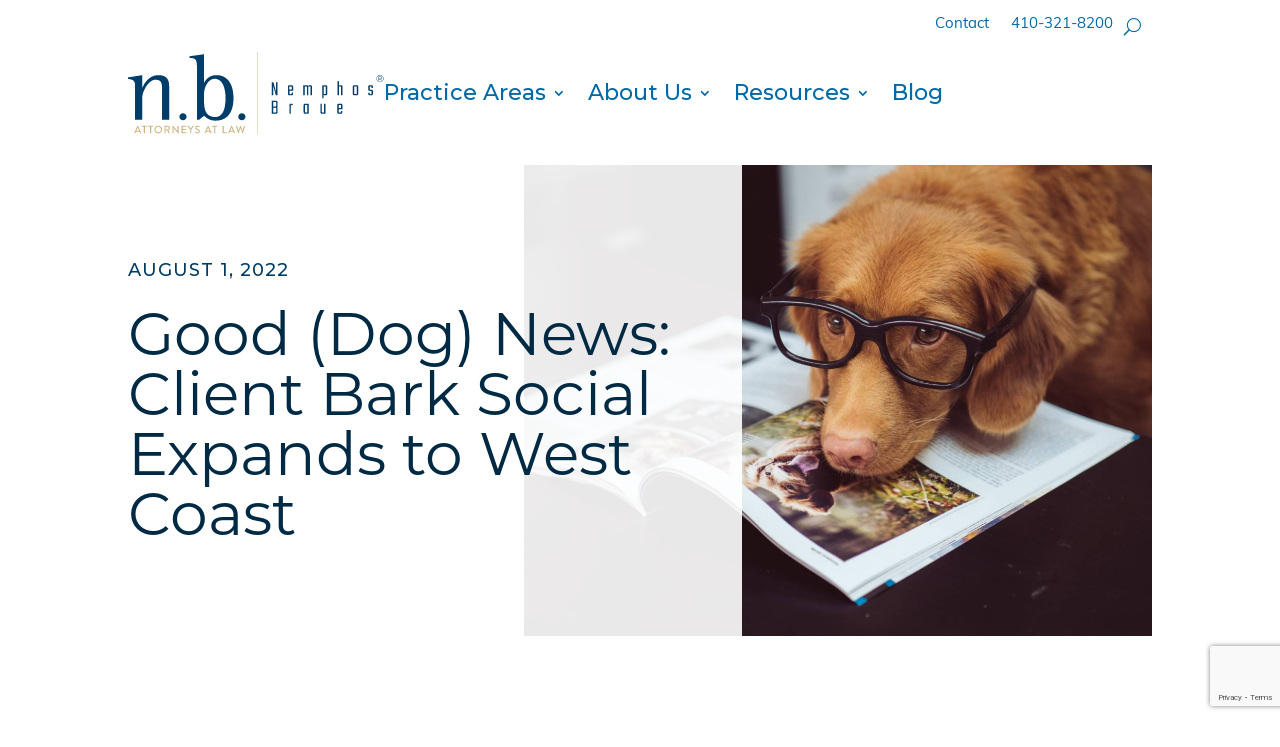

--- FILE ---
content_type: text/html; charset=UTF-8
request_url: https://nemphosbraue.com/news/good-dog-news-client-bark-social-expands-to-west-coast/
body_size: 28754
content:
<!DOCTYPE html>
<html lang="en-US">
<head>
	<meta charset="UTF-8" />
<meta http-equiv="X-UA-Compatible" content="IE=edge">
	<link rel="pingback" href="https://nemphosbraue.com/xmlrpc.php" />

	<script type="text/javascript">
		document.documentElement.className = 'js';
	</script>
	
	<title>Good (Dog) News: Client Bark Social Expands to West Coast - Nemphos Braue</title>
<meta name="dc.title" content="Good (Dog) News: Client Bark Social Expands to West Coast - Nemphos Braue">
<meta name="dc.description" content="Bark Social, the social club for dogs (and their humans), will open a location on the LA Waterfront in San Pedro, California.">
<meta name="dc.relation" content="https://nemphosbraue.com/news/good-dog-news-client-bark-social-expands-to-west-coast/">
<meta name="dc.source" content="https://nemphosbraue.com/">
<meta name="dc.language" content="en_US">
<meta name="description" content="Bark Social, the social club for dogs (and their humans), will open a location on the LA Waterfront in San Pedro, California.">
<meta name="robots" content="index, follow, max-snippet:-1, max-image-preview:large, max-video-preview:-1">
<link rel="canonical" href="https://nemphosbraue.com/news/good-dog-news-client-bark-social-expands-to-west-coast/">
<meta property="og:url" content="https://nemphosbraue.com/news/good-dog-news-client-bark-social-expands-to-west-coast/">
<meta property="og:site_name" content="Nemphos Braue">
<meta property="og:locale" content="en_US">
<meta property="og:type" content="article">
<meta property="article:author" content="https://www.facebook.com/nemphosbrauellc/">
<meta property="article:publisher" content="https://www.facebook.com/nemphosbrauellc/">
<meta property="article:section" content="News">
<meta property="article:tag" content="entrepreneurs">
<meta property="article:tag" content="financing">
<meta property="article:tag" content="raising capital">
<meta property="article:tag" content="startups">
<meta property="og:title" content="Good (Dog) News: Client Bark Social Expands to West Coast - Nemphos Braue">
<meta property="og:description" content="Bark Social, the social club for dogs (and their humans), will open a location on the LA Waterfront in San Pedro, California.">
<meta property="og:image" content="https://nemphosbraue.com/wp-content/uploads/2022/08/jamie-street-MoDcnVRN5JU-unsplash-web.jpg">
<meta property="og:image:secure_url" content="https://nemphosbraue.com/wp-content/uploads/2022/08/jamie-street-MoDcnVRN5JU-unsplash-web.jpg">
<meta property="og:image:width" content="1217">
<meta property="og:image:height" content="913">
<meta property="og:image:alt" content="Image of a dog in glasses lying on an open magazine Nemphos Braue&#039;s website">
<meta name="twitter:card" content="summary_large_image">
<meta name="twitter:site" content="https://twitter.com/nemphosbrauelaw">
<meta name="twitter:creator" content="https://twitter.com/nemphosbrauelaw">
<meta name="twitter:title" content="Good (Dog) News: Client Bark Social Expands to West Coast - Nemphos Braue">
<meta name="twitter:description" content="Bark Social, the social club for dogs (and their humans), will open a location on the LA Waterfront in San Pedro, California.">
<meta name="twitter:image" content="https://nemphosbraue.com/wp-content/uploads/2022/08/jamie-street-MoDcnVRN5JU-unsplash-web.jpg">
<link rel='dns-prefetch' href='//fonts.googleapis.com' />
<link rel="alternate" type="application/rss+xml" title="Nemphos Braue &raquo; Feed" href="https://nemphosbraue.com/feed/" />
<link rel="alternate" type="application/rss+xml" title="Nemphos Braue &raquo; Comments Feed" href="https://nemphosbraue.com/comments/feed/" />
<link rel="alternate" title="oEmbed (JSON)" type="application/json+oembed" href="https://nemphosbraue.com/wp-json/oembed/1.0/embed?url=https%3A%2F%2Fnemphosbraue.com%2Fnews%2Fgood-dog-news-client-bark-social-expands-to-west-coast%2F" />
<link rel="alternate" title="oEmbed (XML)" type="text/xml+oembed" href="https://nemphosbraue.com/wp-json/oembed/1.0/embed?url=https%3A%2F%2Fnemphosbraue.com%2Fnews%2Fgood-dog-news-client-bark-social-expands-to-west-coast%2F&#038;format=xml" />
<meta content="Nemphos Braue v.4.6" name="generator"/><style id='wp-emoji-styles-inline-css' type='text/css'>

	img.wp-smiley, img.emoji {
		display: inline !important;
		border: none !important;
		box-shadow: none !important;
		height: 1em !important;
		width: 1em !important;
		margin: 0 0.07em !important;
		vertical-align: -0.1em !important;
		background: none !important;
		padding: 0 !important;
	}
/*# sourceURL=wp-emoji-styles-inline-css */
</style>
<link rel='stylesheet' id='contact-form-7-css' href='https://nemphosbraue.com/wp-content/plugins/contact-form-7/includes/css/styles.css?ver=6.1.4' type='text/css' media='all' />
<link rel='stylesheet' id='dmpro_general_style-css' href='https://nemphosbraue.com/wp-content/plugins/divi-modules-pro/public/css/general.css?ver=1.0.0' type='text/css' media='all' />
<style id='dmpro_general_style-inline-css' type='text/css'>
@media (min-width: 981px) {#dmpro-mediaquery-state { z-index:1; }}@media (max-width: 980px) and (min-width: 769px){#dmpro-mediaquery-state { z-index:2; }}@media (max-width: 768px) and (min-width: 401px){#dmpro-mediaquery-state { z-index:2; }}@media (max-width: 400px){#dmpro-mediaquery-state { z-index:3; }}
/*# sourceURL=dmpro_general_style-inline-css */
</style>
<link rel='stylesheet' id='bodhi-svgs-attachment-css' href='https://nemphosbraue.com/wp-content/plugins/svg-support/css/svgs-attachment.css' type='text/css' media='all' />
<link rel='stylesheet' id='Divi-Blog-Extras-styles-css' href='https://nemphosbraue.com/wp-content/plugins/Divi-Blog-Extras/styles/style.min.css?ver=2.7.0' type='text/css' media='all' />
<link rel='stylesheet' id='divi-ajax-filter-styles-css' href='https://nemphosbraue.com/wp-content/plugins/divi-machine/includes/modules/divi-ajax-filter/divi/divi-4/styles/style.min.css?ver=6.3.17' type='text/css' media='all' />
<link rel='stylesheet' id='divi-machine-styles-css' href='https://nemphosbraue.com/wp-content/plugins/divi-machine/styles/style.min.css?ver=6.3.17' type='text/css' media='all' />
<link rel='stylesheet' id='et-builder-googlefonts-cached-css' href='https://fonts.googleapis.com/css?family=Montserrat:100,100italic,200,200italic,300,300italic,regular,italic,500,500italic,600,600italic,700,700italic,800,800italic,900,900italic|Open+Sans:300,300italic,regular,italic,600,600italic,700,700italic,800,800italic&#038;subset=latin,latin-ext&#038;display=swap' type='text/css' media='all' />
<link rel='stylesheet' id='dmach-carousel-css-css' href='https://nemphosbraue.com/wp-content/plugins/divi-machine/css/carousel.min.css?ver=6.3.17' type='text/css' media='all' />
<link rel='stylesheet' id='divi-style-parent-css' href='https://nemphosbraue.com/wp-content/themes/Divi/style-static.min.css?ver=4.27.5' type='text/css' media='all' />
<link rel='stylesheet' id='child-jv-css' href='https://nemphosbraue.com/wp-content/themes/_divi_child_blank/css/custom.css?ver=6.9' type='text/css' media='all' />
<link rel='stylesheet' id='child-slick-css-css' href='https://nemphosbraue.com/wp-content/themes/_divi_child_blank/css/slick.css?ver=6.9' type='text/css' media='all' />
<link rel='stylesheet' id='divi-style-css' href='https://nemphosbraue.com/wp-content/themes/_divi_child_blank/style.css?ver=4.27.5' type='text/css' media='all' />
<script type="text/javascript" src="https://nemphosbraue.com/wp-includes/js/jquery/jquery.min.js?ver=3.7.1" id="jquery-core-js"></script>
<script type="text/javascript" src="https://nemphosbraue.com/wp-includes/js/jquery/jquery-migrate.min.js?ver=3.4.1" id="jquery-migrate-js"></script>
<script type="text/javascript" src="https://nemphosbraue.com/wp-content/plugins/responsive-menu-pro/public/js/noscroll.js" id="responsive-menu-pro-noscroll-js"></script>
<link rel="https://api.w.org/" href="https://nemphosbraue.com/wp-json/" /><link rel="alternate" title="JSON" type="application/json" href="https://nemphosbraue.com/wp-json/wp/v2/posts/15198" /><link rel="EditURI" type="application/rsd+xml" title="RSD" href="https://nemphosbraue.com/xmlrpc.php?rsd" />
<link rel='shortlink' href='https://nemphosbraue.com/?p=15198' />
 
<script> 
jQuery(document).ready(function(i){const c=window.navigator.userAgent;function t(c){i(".et_pb_de_mach_archive_loop").each(function(t,s){var e,n,o,d=i(this).find(".dmach-grid-item"),h=(e=i(".dmach-grid-sizes"),n=c,o=void 0,i(e.attr("class").split(" ")).each(function(){this.indexOf(n)>-1&&(o=this)}),o).replace(c,""),a=1,r=1;i(d).each(function(i,c){a++});var l=Math.ceil(a/h),m=l*h;i(d).each(function(c,t){var s=(r-1)%h+1,e=Math.ceil(r*l/m);i(this).closest(".grid-posts").find(".dmach-grid-item:nth-child("+r+")").css("-ms-grid-row",""+e),i(this).closest(".grid-posts").find(".dmach-grid-item:nth-child("+r+")").css("-ms-grid-column",""+s),r++})})}/MSIE|Trident/.test(c)&&i(window).on("resize",function(){i(window).width()>=981?(col_size="col-desk-",t(col_size)):(col_size="col-mob-",t(col_size))})}); 
</script> 
 
 
<style> 
.col-desk-1>:not(.no-results-layout){display:-ms-grid;-ms-grid-columns:1fr}.col-desk-2>:not(.no-results-layout){display:-ms-grid;-ms-grid-columns:1fr 1fr}.col-desk-3>:not(.no-results-layout){display:-ms-grid;-ms-grid-columns:1fr 1fr 1fr}.col-desk-4>:not(.no-results-layout){display:-ms-grid;-ms-grid-columns:1fr 1fr 1fr 1fr}.col-desk-5>:not(.no-results-layout){display:-ms-grid;-ms-grid-columns:1fr 1fr 1fr 1fr 1fr}.col-desk-6>:not(.no-results-layout){display:-ms-grid;-ms-grid-columns:1fr 1fr 1fr 1fr 1fr 1fr}@media(max-width:980px){body .col-mob-1>:not(.no-results-layout){display:-ms-grid;-ms-grid-columns:1fr}body .col-mob-2>:not(.no-results-layout){display:-ms-grid;-ms-grid-columns:1fr 1fr}}@media screen and (-ms-high-contrast:active),(-ms-high-contrast:none){.et_pb_gutters4 .dmach-grid-sizes>:not(.no-results-layout)>div{margin-left:8%!important;margin-right:8%!important}.et_pb_gutters3 .dmach-grid-sizes>:not(.no-results-layout)>div{margin-left:5.5%!important;margin-right:5.5%!important}.et_pb_gutters2 .dmach-grid-sizes>:not(.no-results-layout)>div{margin-left:3%!important;margin-right:3%!important}.et_pb_gutters1 .dmach-grid-sizes>:not(.no-results-layout)>div{margin-left:0!important;margin-right:0!important}} 
</style> 
 
<meta name="viewport" content="width=device-width, initial-scale=1.0, maximum-scale=1.0, user-scalable=0" /><style type="text/css" id="custom-background-css">
body.custom-background { background-color: #ffffff; }
</style>
	<meta http-equiv="Cache-control" content="public">
<meta content="text/html; charset=UTF-8; X-Content-Type-Options=nosniff" http-equiv="Content-Type">
<link rel="stylesheet" href="https://use.typekit.net/jxh5idr.css">
<link href="https://fonts.googleapis.com/css2?family=Teko&amp;display=swap" rel="stylesheet">

<!-- Google Tag Manager -->
<script>(function(w,d,s,l,i){w[l]=w[l]||[];w[l].push({'gtm.start':
new Date().getTime(),event:'gtm.js'});var f=d.getElementsByTagName(s)[0],
j=d.createElement(s),dl=l!='dataLayer'?'&l='+l:'';j.async=true;j.src=
'https://www.googletagmanager.com/gtm.js?id='+i+dl;f.parentNode.insertBefore(j,f);
})(window,document,'script','dataLayer','GTM-PSZL45T');</script>
<!-- End Google Tag Manager -->

<!-- Hotjar Tracking Code for www.nemphosbraue.com -->
<script>
    (function(h,o,t,j,a,r){
        h.hj=h.hj||function(){(h.hj.q=h.hj.q||[]).push(arguments)};
        h._hjSettings={hjid:1788524,hjsv:6};
        a=o.getElementsByTagName('head')[0];
        r=o.createElement('script');r.async=1;
        r.src=t+h._hjSettings.hjid+j+h._hjSettings.hjsv;
        a.appendChild(r);
    })(window,document,'https://static.hotjar.com/c/hotjar-','.js?sv=');
</script>
<style>.breadcrumb {list-style:none;margin:0;padding-inline-start:0;}.breadcrumb li {margin:0;display:inline-block;position:relative;}.breadcrumb li::after{content:' | ';margin-left:5px;margin-right:5px;}.breadcrumb li:last-child::after{display:none}</style><link rel="icon" href="https://nemphosbraue.com/wp-content/uploads/2021/09/cropped-NB-favicon-new-150x150.jpg" sizes="32x32" />
<link rel="icon" href="https://nemphosbraue.com/wp-content/uploads/2021/09/cropped-NB-favicon-new-300x300.jpg" sizes="192x192" />
<link rel="apple-touch-icon" href="https://nemphosbraue.com/wp-content/uploads/2021/09/cropped-NB-favicon-new-300x300.jpg" />
<meta name="msapplication-TileImage" content="https://nemphosbraue.com/wp-content/uploads/2021/09/cropped-NB-favicon-new-300x300.jpg" />
<style>button#responsive-menu-pro-button,#responsive-menu-pro-container{display: none;-webkit-text-size-adjust: 100%}#responsive-menu-pro-container{z-index: 99998}@media screen and (max-width: 1130px){#responsive-menu-pro-container{display: block;position: fixed;top: 0;bottom: 0;padding-bottom: 5px;margin-bottom: -5px;outline: 1px solid transparent;overflow-y: auto;overflow-x: hidden}#responsive-menu-pro-container .responsive-menu-pro-search-box{width: 100%;padding: 0 2%;border-radius: 2px;height: 50px;-webkit-appearance: none}#responsive-menu-pro-container.push-left,#responsive-menu-pro-container.slide-left{transform: translateX(-100%);-ms-transform: translateX(-100%);-webkit-transform: translateX(-100%);-moz-transform: translateX(-100%)}.responsive-menu-pro-open #responsive-menu-pro-container.push-left,.responsive-menu-pro-open #responsive-menu-pro-container.slide-left{transform: translateX(0);-ms-transform: translateX(0);-webkit-transform: translateX(0);-moz-transform: translateX(0)}#responsive-menu-pro-container.push-top,#responsive-menu-pro-container.slide-top{transform: translateY(-100%);-ms-transform: translateY(-100%);-webkit-transform: translateY(-100%);-moz-transform: translateY(-100%)}.responsive-menu-pro-open #responsive-menu-pro-container.push-top,.responsive-menu-pro-open #responsive-menu-pro-container.slide-top{transform: translateY(0);-ms-transform: translateY(0);-webkit-transform: translateY(0);-moz-transform: translateY(0)}#responsive-menu-pro-container.push-right,#responsive-menu-pro-container.slide-right{transform: translateX(100%);-ms-transform: translateX(100%);-webkit-transform: translateX(100%);-moz-transform: translateX(100%)}.responsive-menu-pro-open #responsive-menu-pro-container.push-right,.responsive-menu-pro-open #responsive-menu-pro-container.slide-right{transform: translateX(0);-ms-transform: translateX(0);-webkit-transform: translateX(0);-moz-transform: translateX(0)}#responsive-menu-pro-container.push-bottom,#responsive-menu-pro-container.slide-bottom{transform: translateY(100%);-ms-transform: translateY(100%);-webkit-transform: translateY(100%);-moz-transform: translateY(100%)}.responsive-menu-pro-open #responsive-menu-pro-container.push-bottom,.responsive-menu-pro-open #responsive-menu-pro-container.slide-bottom{transform: translateY(0);-ms-transform: translateY(0);-webkit-transform: translateY(0);-moz-transform: translateY(0)}#responsive-menu-pro-container,#responsive-menu-pro-container:before,#responsive-menu-pro-container:after,#responsive-menu-pro-container *,#responsive-menu-pro-container *:before,#responsive-menu-pro-container *:after{box-sizing: border-box;margin: 0;padding: 0}#responsive-menu-pro-container #responsive-menu-pro-search-box,#responsive-menu-pro-container #responsive-menu-pro-additional-content,#responsive-menu-pro-container #responsive-menu-pro-title{padding: 25px 5%}#responsive-menu-pro-container #responsive-menu-pro,#responsive-menu-pro-container #responsive-menu-pro ul{width: 100%}#responsive-menu-pro-container #responsive-menu-pro ul.responsive-menu-pro-submenu{display: none}#responsive-menu-pro-container #responsive-menu-pro ul.responsive-menu-pro-submenu.responsive-menu-pro-submenu-open{display: block}#responsive-menu-pro-container #responsive-menu-pro ul.responsive-menu-pro-submenu-depth-1 a.responsive-menu-pro-item-link{padding-left: 10%}#responsive-menu-pro-container #responsive-menu-pro ul.responsive-menu-pro-submenu-depth-2 a.responsive-menu-pro-item-link{padding-left: 15%}#responsive-menu-pro-container #responsive-menu-pro ul.responsive-menu-pro-submenu-depth-3 a.responsive-menu-pro-item-link{padding-left: 20%}#responsive-menu-pro-container #responsive-menu-pro ul.responsive-menu-pro-submenu-depth-4 a.responsive-menu-pro-item-link{padding-left: 25%}#responsive-menu-pro-container #responsive-menu-pro ul.responsive-menu-pro-submenu-depth-5 a.responsive-menu-pro-item-link{padding-left: 30%}#responsive-menu-pro-container li.responsive-menu-pro-item{width: 100%;list-style: none}#responsive-menu-pro-container li.responsive-menu-pro-item a{width: 100%;display: block;text-decoration: none;position: relative}#responsive-menu-pro-container #responsive-menu-pro li.responsive-menu-pro-item a{padding: 0 5%}#responsive-menu-pro-container .responsive-menu-pro-submenu li.responsive-menu-pro-item a{padding: 0 5%}#responsive-menu-pro-container li.responsive-menu-pro-item a .glyphicon,#responsive-menu-pro-container li.responsive-menu-pro-item a .fab,#responsive-menu-pro-container li.responsive-menu-pro-item a .fas{margin-right: 15px}#responsive-menu-pro-container li.responsive-menu-pro-item a .responsive-menu-pro-subarrow{position: absolute;top: 0;bottom: 0;text-align: center;overflow: hidden}#responsive-menu-pro-container li.responsive-menu-pro-item a .responsive-menu-pro-subarrow .glyphicon,#responsive-menu-pro-container li.responsive-menu-pro-item a .responsive-menu-pro-subarrow .fab,#responsive-menu-pro-container li.responsive-menu-pro-item a .responsive-menu-pro-subarrow .fas{margin-right: 0}button#responsive-menu-pro-button .responsive-menu-pro-button-icon-inactive{display: none}button#responsive-menu-pro-button{z-index: 99999;display: none;overflow: hidden;outline: none}button#responsive-menu-pro-button img{max-width: 100%}.responsive-menu-pro-label{display: inline-block;font-weight: 600;margin: 0 5px;vertical-align: middle;pointer-events: none}.responsive-menu-pro-accessible{display: inline-block}.responsive-menu-pro-accessible .responsive-menu-pro-box{display: inline-block;vertical-align: middle}.responsive-menu-pro-label.responsive-menu-pro-label-top,.responsive-menu-pro-label.responsive-menu-pro-label-bottom{display: block;margin: 0 auto}button#responsive-menu-pro-button{padding: 0 0;display: inline-block;cursor: pointer;transition-property: opacity, filter;transition-duration: 0.15s;transition-timing-function: linear;font: inherit;color: inherit;text-transform: none;background-color: transparent;border: 0;margin: 0}.responsive-menu-pro-box{width: 25px;height: 16px;display: inline-block;position: relative}.responsive-menu-pro-inner{display: block;top: 50%;margin-top: -1px}.responsive-menu-pro-inner,.responsive-menu-pro-inner::before,.responsive-menu-pro-inner::after{width: 25px;height: 2px;background-color: #ffffff;border-radius: 4px;position: absolute;transition-property: transform;transition-duration: 0.15s;transition-timing-function: ease}.responsive-menu-pro-open .responsive-menu-pro-inner,.responsive-menu-pro-open .responsive-menu-pro-inner::before,.responsive-menu-pro-open .responsive-menu-pro-inner::after{background-color: #ffffff}button#responsive-menu-pro-button:hover .responsive-menu-pro-inner,button#responsive-menu-pro-button:hover .responsive-menu-pro-inner::before,button#responsive-menu-pro-button:hover .responsive-menu-pro-inner::after,button#responsive-menu-pro-button:hover .responsive-menu-pro-open .responsive-menu-pro-inner,button#responsive-menu-pro-button:hover .responsive-menu-pro-open .responsive-menu-pro-inner::before,button#responsive-menu-pro-button:hover .responsive-menu-pro-open .responsive-menu-pro-inner::after,button#responsive-menu-pro-button:focus .responsive-menu-pro-inner,button#responsive-menu-pro-button:focus .responsive-menu-pro-inner::before,button#responsive-menu-pro-button:focus .responsive-menu-pro-inner::after,button#responsive-menu-pro-button:focus .responsive-menu-pro-open .responsive-menu-pro-inner,button#responsive-menu-pro-button:focus .responsive-menu-pro-open .responsive-menu-pro-inner::before,button#responsive-menu-pro-button:focus .responsive-menu-pro-open .responsive-menu-pro-inner::after{background-color: #ffffff}.responsive-menu-pro-inner::before,.responsive-menu-pro-inner::after{content: "";display: block}.responsive-menu-pro-inner::before{top: -7px}.responsive-menu-pro-inner::after{bottom: -7px}.responsive-menu-pro-boring .responsive-menu-pro-inner,.responsive-menu-pro-boring .responsive-menu-pro-inner::before,.responsive-menu-pro-boring .responsive-menu-pro-inner::after{transition-property: none}.responsive-menu-pro-boring.is-active .responsive-menu-pro-inner{transform: rotate(45deg)}.responsive-menu-pro-boring.is-active .responsive-menu-pro-inner::before{top: 0;opacity: 0}.responsive-menu-pro-boring.is-active .responsive-menu-pro-inner::after{bottom: 0;transform: rotate(-90deg)}button#responsive-menu-pro-button{width: 55px;height: 55px;position: fixed;top: 20px;right: 20px;display: inline-block;transition: transform 0.5s, background-color 0.5s;background: rgba(0, 42, 67, 1)}.responsive-menu-pro-open button#responsive-menu-pro-button:hover,.responsive-menu-pro-open button#responsive-menu-pro-button:focus,button#responsive-menu-pro-button:hover,button#responsive-menu-pro-button:focus{background: rgba(0, 42, 67, 1)}.responsive-menu-pro-open button#responsive-menu-pro-button{background: rgba(0, 42, 67, 1)}button#responsive-menu-pro-button .responsive-menu-pro-box{color: #ffffff;pointer-events: none}.responsive-menu-pro-open button#responsive-menu-pro-button .responsive-menu-pro-box{color: #ffffff}.responsive-menu-pro-label{color: #ffffff;font-size: 14px;line-height: 13px;pointer-events: none}.responsive-menu-pro-label .responsive-menu-pro-button-text-open{display: none}.responsive-menu-pro-fade-top #responsive-menu-pro-container,.responsive-menu-pro-fade-left #responsive-menu-pro-container,.responsive-menu-pro-fade-right #responsive-menu-pro-container,.responsive-menu-pro-fade-bottom #responsive-menu-pro-container{display: none}#responsive-menu-pro-container{width: 100%;right: 0;background: rgba(0, 58, 92, 1);transition: transform 0.5s;text-align: left;font-family: 'Montserrat'}#responsive-menu-pro-container #responsive-menu-pro-wrapper{background: rgba(0, 58, 92, 1)}#responsive-menu-pro-container #responsive-menu-pro-additional-content{color: rgba(255, 255, 255, 1)}#responsive-menu-pro-container .responsive-menu-pro-search-box{background: rgba(0, 41, 66, 1);border: 2px solid rgba(255, 255, 255, 0);color: rgba(255, 255, 255, 1)}#responsive-menu-pro-container .responsive-menu-pro-search-box:-ms-input-placeholder{color: rgba(255, 255, 255, 1)}#responsive-menu-pro-container .responsive-menu-pro-search-box::-webkit-input-placeholder{color: rgba(255, 255, 255, 1)}#responsive-menu-pro-container .responsive-menu-pro-search-box:-moz-placeholder{color: rgba(255, 255, 255, 1);opacity: 1}#responsive-menu-pro-container .responsive-menu-pro-search-box::-moz-placeholder{color: rgba(255, 255, 255, 1);opacity: 1}#responsive-menu-pro-container .responsive-menu-pro-item-link,#responsive-menu-pro-container #responsive-menu-pro-title,#responsive-menu-pro-container .responsive-menu-pro-subarrow{transition: background-color 0.5s,border-color 0.5s,color 0.5s}#responsive-menu-pro-container #responsive-menu-pro-title{background-color: rgba(0, 58, 92, 1);color: #ffffff;font-size: 18px;text-align: left}#responsive-menu-pro-container #responsive-menu-pro-title a{color: #ffffff;font-size: 18px;text-decoration: none}#responsive-menu-pro-container #responsive-menu-pro-title a:hover{color: #ffffff}#responsive-menu-pro-container #responsive-menu-pro-title:hover{background-color: rgba(0, 58, 92, 1);color: #ffffff}#responsive-menu-pro-container #responsive-menu-pro-title:hover a{color: #ffffff}#responsive-menu-pro-container #responsive-menu-pro-title #responsive-menu-pro-title-image{display: inline-block;vertical-align: middle;max-width: 100%;margin-bottom: 15px}#responsive-menu-pro-container #responsive-menu-pro-title #responsive-menu-pro-title-image img{height: 80px;max-width: 100%}#responsive-menu-pro-container #responsive-menu-pro > li.responsive-menu-pro-item:first-child > a{border-top: 0px solid rgba(0, 58, 92, 1)}#responsive-menu-pro-container #responsive-menu-pro li.responsive-menu-pro-item .responsive-menu-pro-item-link{font-size: 18px}#responsive-menu-pro-container #responsive-menu-pro li.responsive-menu-pro-item a{line-height: 60px;border-bottom: 0px solid rgba(0, 58, 92, 1);color: rgba(255, 255, 255, 1);background-color: rgba(0, 58, 92, 1);height: 60px}#responsive-menu-pro-container #responsive-menu-pro li.responsive-menu-pro-item a:hover,#responsive-menu-pro-container #responsive-menu-pro li.responsive-menu-pro-item a:focus{color: rgba(255, 255, 255, 1);background-color: rgba(0, 42, 67, 1);border-color: rgba(0, 58, 92, 1)}#responsive-menu-pro-container #responsive-menu-pro li.responsive-menu-pro-item a:hover .responsive-menu-pro-subarrow,#responsive-menu-pro-container #responsive-menu-pro li.responsive-menu-pro-item a:focus .responsive-menu-pro-subarrow{color: #ffffff;border-color: #3f3f3f;background-color: rgba(0, 42, 67, 1)}#responsive-menu-pro-container #responsive-menu-pro li.responsive-menu-pro-item a:hover .responsive-menu-pro-subarrow.responsive-menu-pro-subarrow-active,#responsive-menu-pro-container #responsive-menu-pro li.responsive-menu-pro-item a:focus .responsive-menu-pro-subarrow.responsive-menu-pro-subarrow-active{color: #ffffff;border-color: #3f3f3f;background-color: rgba(0, 42, 67, 1)}#responsive-menu-pro-container #responsive-menu-pro li.responsive-menu-pro-item a .responsive-menu-pro-subarrow{right: 0;height: 60px;line-height: 60px;width: 60px;color: #ffffff;border-left: 0px solid #212121;background-color: rgba(0, 58, 92, 1)}#responsive-menu-pro-container #responsive-menu-pro li.responsive-menu-pro-item a .responsive-menu-pro-subarrow.responsive-menu-pro-subarrow-active{color: #ffffff;border-color: #212121;background-color: rgba(0, 42, 67, 1)}#responsive-menu-pro-container #responsive-menu-pro li.responsive-menu-pro-item a .responsive-menu-pro-subarrow.responsive-menu-pro-subarrow-active:hover,#responsive-menu-pro-container #responsive-menu-pro li.responsive-menu-pro-item a .responsive-menu-pro-subarrow.responsive-menu-pro-subarrow-active:focus{color: #ffffff;border-color: #3f3f3f;background-color: rgba(0, 42, 67, 1)}#responsive-menu-pro-container #responsive-menu-pro li.responsive-menu-pro-item a .responsive-menu-pro-subarrow:hover,#responsive-menu-pro-container #responsive-menu-pro li.responsive-menu-pro-item a .responsive-menu-pro-subarrow:focus{color: #ffffff;border-color: #3f3f3f;background-color: rgba(0, 42, 67, 1)}#responsive-menu-pro-container #responsive-menu-pro li.responsive-menu-pro-item.responsive-menu-pro-current-item > .responsive-menu-pro-item-link{background-color: rgba(0, 58, 92, 1);color: rgba(204, 181, 129, 1);border-color: rgba(0, 58, 92, 1)}#responsive-menu-pro-container #responsive-menu-pro li.responsive-menu-pro-item.responsive-menu-pro-current-item > .responsive-menu-pro-item-link:hover{background-color: rgba(0, 42, 67, 1);color: rgba(204, 181, 129, 1);border-color: rgba(0, 58, 92, 1)}#responsive-menu-pro-container #responsive-menu-pro ul.responsive-menu-pro-submenu li.responsive-menu-pro-item .responsive-menu-pro-item-link{font-family: 'Montserrat';font-size: 16px;text-align: left}#responsive-menu-pro-container #responsive-menu-pro ul.responsive-menu-pro-submenu li.responsive-menu-pro-item a{height: 40px;line-height: 40px;border-bottom: 0px solid rgba(0, 58, 92, 1);color: rgba(255, 255, 255, 1);background-color: rgba(0, 42, 67, 1)}#responsive-menu-pro-container #responsive-menu-pro ul.responsive-menu-pro-submenu li.responsive-menu-pro-item a:hover,#responsive-menu-pro-container #responsive-menu-pro ul.responsive-menu-pro-submenu li.responsive-menu-pro-item a:focus{color: rgba(255, 255, 255, 1);background-color: rgba(0, 42, 67, 1);border-color: rgba(0, 42, 67, 1)}#responsive-menu-pro-container #responsive-menu-pro ul.responsive-menu-pro-submenu li.responsive-menu-pro-item a:hover .responsive-menu-pro-subarrow{color: #ffffff;border-color: rgba(0, 58, 92, 1);background-color: rgba(0, 42, 67, 1)}#responsive-menu-pro-container #responsive-menu-pro ul.responsive-menu-pro-submenu li.responsive-menu-pro-item a:hover .responsive-menu-pro-subarrow.responsive-menu-pro-subarrow-active{color: #ffffff;border-color: rgba(0, 58, 92, 1);background-color: rgba(0, 42, 67, 1)}#responsive-menu-pro-container #responsive-menu-pro ul.responsive-menu-pro-submenu li.responsive-menu-pro-item a .responsive-menu-pro-subarrow{left:unset;right:0;height: 39px;line-height: 39px;width: 40px;color: #ffffff;border-left: 0px solid rgba(0, 58, 92, 1);border-right:unset;background-color: rgba(0, 42, 67, 1)}#responsive-menu-pro-container #responsive-menu-pro ul.responsive-menu-pro-submenu li.responsive-menu-pro-item a .responsive-menu-pro-subarrow.responsive-menu-pro-subarrow-active{color: #ffffff;border-color: rgba(0, 58, 92, 1);background-color: rgba(0, 42, 67, 1)}#responsive-menu-pro-container #responsive-menu-pro ul.responsive-menu-pro-submenu li.responsive-menu-pro-item a .responsive-menu-pro-subarrow.responsive-menu-pro-subarrow-active:hover{color: #ffffff;border-color: rgba(0, 58, 92, 1);background-color: rgba(0, 42, 67, 1)}#responsive-menu-pro-container #responsive-menu-pro ul.responsive-menu-pro-submenu li.responsive-menu-pro-item a .responsive-menu-pro-subarrow:hover{color: #ffffff;border-color: rgba(0, 58, 92, 1);background-color: rgba(0, 42, 67, 1)}#responsive-menu-pro-container #responsive-menu-pro ul.responsive-menu-pro-submenu li.responsive-menu-pro-item.responsive-menu-pro-current-item > .responsive-menu-pro-item-link{background-color: rgba(0, 42, 67, 1);color: rgba(204, 181, 129, 1);border-color: rgba(0, 58, 92, 1)}#responsive-menu-pro-container #responsive-menu-pro ul.responsive-menu-pro-submenu li.responsive-menu-pro-item.responsive-menu-pro-current-item > .responsive-menu-pro-item-link:hover{background-color: rgba(0, 42, 67, 1);color: rgba(255, 255, 255, 1);border-color: rgba(0, 42, 67, 1)}header.et-l.et-l--header, #main-header, .main-header, #top-header,.top-header{display: none !important}}#responsive-menu-pro-header{width: 100%;padding: 0 5%;box-sizing: border-box;top: 0;right: 0;left: 0;display: none;z-index: 99998}#responsive-menu-pro-header .responsive-menu-pro-header-box{display: inline-block}#responsive-menu-pro-header .responsive-menu-pro-header-box,#responsive-menu-pro-header .responsive-menu-pro-header-box img{vertical-align: middle;max-width: 100%}#responsive-menu-pro-header #responsive-menu-pro-header-bar-logo img{width: 250px}#responsive-menu-pro-header button#responsive-menu-pro-button{position: relative;margin: 0;left: auto;right: auto;bottom: auto}#responsive-menu-pro-header .responsive-menu-pro-header-box{margin-right: 2%}@media screen and (max-width: 1130px){body{margin-top: 112px}#responsive-menu-pro-header{position: fixed;background-color: rgba(255, 255, 255, 1);height: 112px;color: rgba(0, 42, 67, 1);display: block;font-size: 18px;font-family: 'Montserratt'}#responsive-menu-pro-header .responsive-menu-pro-header-bar-item{line-height: 112px}#responsive-menu-pro-header a{color: rgba(0, 42, 67, 1);text-decoration: none}}</style><link rel="stylesheet" id="et-core-unified-15198-cached-inline-styles" href="https://nemphosbraue.com/wp-content/et-cache/15198/et-core-unified-15198.min.css?ver=1769457633" /><style id="et-core-unified-tb-83722-tb-1304-tb-401-15198-cached-inline-styles">body,.et_pb_column_1_2 .et_quote_content blockquote cite,.et_pb_column_1_2 .et_link_content a.et_link_main_url,.et_pb_column_1_3 .et_quote_content blockquote cite,.et_pb_column_3_8 .et_quote_content blockquote cite,.et_pb_column_1_4 .et_quote_content blockquote cite,.et_pb_blog_grid .et_quote_content blockquote cite,.et_pb_column_1_3 .et_link_content a.et_link_main_url,.et_pb_column_3_8 .et_link_content a.et_link_main_url,.et_pb_column_1_4 .et_link_content a.et_link_main_url,.et_pb_blog_grid .et_link_content a.et_link_main_url,body .et_pb_bg_layout_light .et_pb_post p,body .et_pb_bg_layout_dark .et_pb_post p{font-size:20px}.et_pb_slide_content,.et_pb_best_value{font-size:22px}body{color:#464646}h1,h2,h3,h4,h5,h6{color:#003a5c}body{line-height:1.2em}#et_search_icon:hover,.mobile_menu_bar:before,.mobile_menu_bar:after,.et_toggle_slide_menu:after,.et-social-icon a:hover,.et_pb_sum,.et_pb_pricing li a,.et_pb_pricing_table_button,.et_overlay:before,.entry-summary p.price ins,.et_pb_member_social_links a:hover,.et_pb_widget li a:hover,.et_pb_filterable_portfolio .et_pb_portfolio_filters li a.active,.et_pb_filterable_portfolio .et_pb_portofolio_pagination ul li a.active,.et_pb_gallery .et_pb_gallery_pagination ul li a.active,.wp-pagenavi span.current,.wp-pagenavi a:hover,.nav-single a,.tagged_as a,.posted_in a{color:#003a5c}.et_pb_contact_submit,.et_password_protected_form .et_submit_button,.et_pb_bg_layout_light .et_pb_newsletter_button,.comment-reply-link,.form-submit .et_pb_button,.et_pb_bg_layout_light .et_pb_promo_button,.et_pb_bg_layout_light .et_pb_more_button,.et_pb_contact p input[type="checkbox"]:checked+label i:before,.et_pb_bg_layout_light.et_pb_module.et_pb_button{color:#003a5c}.footer-widget h4{color:#003a5c}.et-search-form,.nav li ul,.et_mobile_menu,.footer-widget li:before,.et_pb_pricing li:before,blockquote{border-color:#003a5c}.et_pb_counter_amount,.et_pb_featured_table .et_pb_pricing_heading,.et_quote_content,.et_link_content,.et_audio_content,.et_pb_post_slider.et_pb_bg_layout_dark,.et_slide_in_menu_container,.et_pb_contact p input[type="radio"]:checked+label i:before{background-color:#003a5c}.container,.et_pb_row,.et_pb_slider .et_pb_container,.et_pb_fullwidth_section .et_pb_title_container,.et_pb_fullwidth_section .et_pb_title_featured_container,.et_pb_fullwidth_header:not(.et_pb_fullscreen) .et_pb_fullwidth_header_container{max-width:1920px}.et_boxed_layout #page-container,.et_boxed_layout.et_non_fixed_nav.et_transparent_nav #page-container #top-header,.et_boxed_layout.et_non_fixed_nav.et_transparent_nav #page-container #main-header,.et_fixed_nav.et_boxed_layout #page-container #top-header,.et_fixed_nav.et_boxed_layout #page-container #main-header,.et_boxed_layout #page-container .container,.et_boxed_layout #page-container .et_pb_row{max-width:2080px}a{color:#5fba05}#main-header,#main-header .nav li ul,.et-search-form,#main-header .et_mobile_menu{background-color:rgba(95,186,5,0)}#main-header .nav li ul{background-color:#f4f4f4}.nav li ul{border-color:rgba(95,186,5,0)}.et_secondary_nav_enabled #page-container #top-header{background-color:#003a5c!important}#et-secondary-nav li ul{background-color:#003a5c}#et-secondary-nav li ul{background-color:#002a43}#et-secondary-nav li ul a{color:rgba(255,255,255,0)}.et_header_style_centered .mobile_nav .select_page,.et_header_style_split .mobile_nav .select_page,.et_nav_text_color_light #top-menu>li>a,.et_nav_text_color_dark #top-menu>li>a,#top-menu a,.et_mobile_menu li a,.et_nav_text_color_light .et_mobile_menu li a,.et_nav_text_color_dark .et_mobile_menu li a,#et_search_icon:before,.et_search_form_container input,span.et_close_search_field:after,#et-top-navigation .et-cart-info{color:#ffffff}.et_search_form_container input::-moz-placeholder{color:#ffffff}.et_search_form_container input::-webkit-input-placeholder{color:#ffffff}.et_search_form_container input:-ms-input-placeholder{color:#ffffff}#main-header .nav li ul a{color:#002a43}#top-menu li a,.et_search_form_container input{font-weight:bold;font-style:normal;text-transform:uppercase;text-decoration:none;letter-spacing:1px}.et_search_form_container input::-moz-placeholder{font-weight:bold;font-style:normal;text-transform:uppercase;text-decoration:none;letter-spacing:1px}.et_search_form_container input::-webkit-input-placeholder{font-weight:bold;font-style:normal;text-transform:uppercase;text-decoration:none;letter-spacing:1px}.et_search_form_container input:-ms-input-placeholder{font-weight:bold;font-style:normal;text-transform:uppercase;text-decoration:none;letter-spacing:1px}#top-menu li.current-menu-ancestor>a,#top-menu li.current-menu-item>a,#top-menu li.current_page_item>a{color:#5fba05}#main-footer{background-color:#003a5c}#main-footer .footer-widget h4,#main-footer .widget_block h1,#main-footer .widget_block h2,#main-footer .widget_block h3,#main-footer .widget_block h4,#main-footer .widget_block h5,#main-footer .widget_block h6{color:#ffffff}.footer-widget li:before{border-color:#003a5c}.footer-widget,.footer-widget li,.footer-widget li a,#footer-info{font-size:16px}#footer-widgets .footer-widget li:before{top:10.6px}#et-footer-nav{background-color:rgba(255,255,255,0)}#footer-bottom{background-color:#003a5c}#footer-info,#footer-info a{color:#ffffff}#footer-info,#footer-info a{font-weight:normal;font-style:normal;text-transform:uppercase;text-decoration:none}#main-header{box-shadow:none}body .et_pb_button{font-size:16px;background-color:#5fba05;border-width:0px!important;border-radius:39px;font-weight:normal;font-style:normal;text-transform:uppercase;text-decoration:none;;letter-spacing:2px}body.et_pb_button_helper_class .et_pb_button,body.et_pb_button_helper_class .et_pb_module.et_pb_button{color:#ffffff}body .et_pb_button:after{font-size:25.6px}body .et_pb_bg_layout_light.et_pb_button:hover,body .et_pb_bg_layout_light .et_pb_button:hover,body .et_pb_button:hover{color:#ffffff!important;background-color:#006aa8;border-radius:50px;letter-spacing:2px}h1,h2,h3,h4,h5,h6,.et_quote_content blockquote p,.et_pb_slide_description .et_pb_slide_title{font-weight:bold;font-style:normal;text-transform:none;text-decoration:none}body.home-posts #left-area .et_pb_post .post-meta,body.archive #left-area .et_pb_post .post-meta,body.search #left-area .et_pb_post .post-meta,body.single #left-area .et_pb_post .post-meta{line-height:1.3em}body.home-posts #left-area .et_pb_post h2,body.archive #left-area .et_pb_post h2,body.search #left-area .et_pb_post h2,body.single .et_post_meta_wrapper h1{line-height:1.4em}@media only screen and (min-width:981px){.et_pb_section{padding:0% 0}.et_pb_fullwidth_section{padding:0}.et_pb_row{padding:0% 0}#main-footer .footer-widget h4,#main-footer .widget_block h1,#main-footer .widget_block h2,#main-footer .widget_block h3,#main-footer .widget_block h4,#main-footer .widget_block h5,#main-footer .widget_block h6{font-size:22px}.et_header_style_left #et-top-navigation,.et_header_style_split #et-top-navigation{padding:58px 0 0 0}.et_header_style_left #et-top-navigation nav>ul>li>a,.et_header_style_split #et-top-navigation nav>ul>li>a{padding-bottom:58px}.et_header_style_split .centered-inline-logo-wrap{width:115px;margin:-115px 0}.et_header_style_split .centered-inline-logo-wrap #logo{max-height:115px}.et_pb_svg_logo.et_header_style_split .centered-inline-logo-wrap #logo{height:115px}.et_header_style_centered #top-menu>li>a{padding-bottom:21px}.et_header_style_slide #et-top-navigation,.et_header_style_fullscreen #et-top-navigation{padding:49px 0 49px 0!important}.et_header_style_centered #main-header .logo_container{height:115px}#logo{max-height:60%}.et_pb_svg_logo #logo{height:60%}.et_header_style_centered.et_hide_primary_logo #main-header:not(.et-fixed-header) .logo_container,.et_header_style_centered.et_hide_fixed_logo #main-header.et-fixed-header .logo_container{height:20.7px}.et_fixed_nav #page-container .et-fixed-header#top-header{background-color:#003a5c!important}.et_fixed_nav #page-container .et-fixed-header#top-header #et-secondary-nav li ul{background-color:#003a5c}.et-fixed-header#main-header,.et-fixed-header#main-header .nav li ul,.et-fixed-header .et-search-form{background-color:#002a43}.et-fixed-header #top-menu li a{font-size:12px}.et-fixed-header #top-menu a,.et-fixed-header #et_search_icon:before,.et-fixed-header #et_top_search .et-search-form input,.et-fixed-header .et_search_form_container input,.et-fixed-header .et_close_search_field:after,.et-fixed-header #et-top-navigation .et-cart-info{color:#ffffff!important}.et-fixed-header .et_search_form_container input::-moz-placeholder{color:#ffffff!important}.et-fixed-header .et_search_form_container input::-webkit-input-placeholder{color:#ffffff!important}.et-fixed-header .et_search_form_container input:-ms-input-placeholder{color:#ffffff!important}.et-fixed-header #top-menu li.current-menu-ancestor>a,.et-fixed-header #top-menu li.current-menu-item>a,.et-fixed-header #top-menu li.current_page_item>a{color:#5fba05!important}body.home-posts #left-area .et_pb_post .post-meta,body.archive #left-area .et_pb_post .post-meta,body.search #left-area .et_pb_post .post-meta,body.single #left-area .et_pb_post .post-meta{font-size:16px}body.home-posts #left-area .et_pb_post h2,body.archive #left-area .et_pb_post h2,body.search #left-area .et_pb_post h2{font-size:24.2666666667px}body.single .et_post_meta_wrapper h1{font-size:28px}}@media only screen and (min-width:2400px){.et_pb_row{padding:0px 0}.et_pb_section{padding:0px 0}.single.et_pb_pagebuilder_layout.et_full_width_page .et_post_meta_wrapper{padding-top:0px}.et_pb_fullwidth_section{padding:0}}h1,h1.et_pb_contact_main_title,.et_pb_title_container h1{font-size:40px}h2,.product .related h2,.et_pb_column_1_2 .et_quote_content blockquote p{font-size:34px}h3{font-size:29px}h4,.et_pb_circle_counter h3,.et_pb_number_counter h3,.et_pb_column_1_3 .et_pb_post h2,.et_pb_column_1_4 .et_pb_post h2,.et_pb_blog_grid h2,.et_pb_column_1_3 .et_quote_content blockquote p,.et_pb_column_3_8 .et_quote_content blockquote p,.et_pb_column_1_4 .et_quote_content blockquote p,.et_pb_blog_grid .et_quote_content blockquote p,.et_pb_column_1_3 .et_link_content h2,.et_pb_column_3_8 .et_link_content h2,.et_pb_column_1_4 .et_link_content h2,.et_pb_blog_grid .et_link_content h2,.et_pb_column_1_3 .et_audio_content h2,.et_pb_column_3_8 .et_audio_content h2,.et_pb_column_1_4 .et_audio_content h2,.et_pb_blog_grid .et_audio_content h2,.et_pb_column_3_8 .et_pb_audio_module_content h2,.et_pb_column_1_3 .et_pb_audio_module_content h2,.et_pb_gallery_grid .et_pb_gallery_item h3,.et_pb_portfolio_grid .et_pb_portfolio_item h2,.et_pb_filterable_portfolio_grid .et_pb_portfolio_item h2{font-size:24px}h5{font-size:21px}h6{font-size:18px}.et_pb_slide_description .et_pb_slide_title{font-size:61px}.et_pb_gallery_grid .et_pb_gallery_item h3,.et_pb_portfolio_grid .et_pb_portfolio_item h2,.et_pb_filterable_portfolio_grid .et_pb_portfolio_item h2,.et_pb_column_1_4 .et_pb_audio_module_content h2{font-size:21px}	h1,h2,h3,h4,h5,h6{font-family:'Montserrat',Helvetica,Arial,Lucida,sans-serif}body,input,textarea,select{font-family:'Muli',sans-serif}.et_pb_button{font-family:'Montserrat',Helvetica,Arial,Lucida,sans-serif}#main-header,#et-top-navigation{font-family:'Montserrat',Helvetica,Arial,Lucida,sans-serif}#top-header .container{font-family:'Montserrat',Helvetica,Arial,Lucida,sans-serif}</style>
<!-- Google Tag Manager -->
<script>(function(w,d,s,l,i){w[l]=w[l]||[];w[l].push({'gtm.start':
new Date().getTime(),event:'gtm.js'});var f=d.getElementsByTagName(s)[0],
j=d.createElement(s),dl=l!='dataLayer'?'&l='+l:'';j.async=true;j.src=
'https://www.googletagmanager.com/gtm.js?id='+i+dl;f.parentNode.insertBefore(j,f);
})(window,document,'script','dataLayer','GTM-PSZL45T');</script>
<!-- End Google Tag Manager -->

<!-- Hotjar Tracking Code for www.nemphosbraue.com -->
<script>
    (function(h,o,t,j,a,r){
        h.hj=h.hj||function(){(h.hj.q=h.hj.q||[]).push(arguments)};
        h._hjSettings={hjid:1788524,hjsv:6};
        a=o.getElementsByTagName('head')[0];
        r=o.createElement('script');r.async=1;
        r.src=t+h._hjSettings.hjid+j+h._hjSettings.hjsv;
        a.appendChild(r);
    })(window,document,'https://static.hotjar.com/c/hotjar-','.js?sv=');
</script><style id='global-styles-inline-css' type='text/css'>
:root{--wp--preset--aspect-ratio--square: 1;--wp--preset--aspect-ratio--4-3: 4/3;--wp--preset--aspect-ratio--3-4: 3/4;--wp--preset--aspect-ratio--3-2: 3/2;--wp--preset--aspect-ratio--2-3: 2/3;--wp--preset--aspect-ratio--16-9: 16/9;--wp--preset--aspect-ratio--9-16: 9/16;--wp--preset--color--black: #000000;--wp--preset--color--cyan-bluish-gray: #abb8c3;--wp--preset--color--white: #ffffff;--wp--preset--color--pale-pink: #f78da7;--wp--preset--color--vivid-red: #cf2e2e;--wp--preset--color--luminous-vivid-orange: #ff6900;--wp--preset--color--luminous-vivid-amber: #fcb900;--wp--preset--color--light-green-cyan: #7bdcb5;--wp--preset--color--vivid-green-cyan: #00d084;--wp--preset--color--pale-cyan-blue: #8ed1fc;--wp--preset--color--vivid-cyan-blue: #0693e3;--wp--preset--color--vivid-purple: #9b51e0;--wp--preset--gradient--vivid-cyan-blue-to-vivid-purple: linear-gradient(135deg,rgb(6,147,227) 0%,rgb(155,81,224) 100%);--wp--preset--gradient--light-green-cyan-to-vivid-green-cyan: linear-gradient(135deg,rgb(122,220,180) 0%,rgb(0,208,130) 100%);--wp--preset--gradient--luminous-vivid-amber-to-luminous-vivid-orange: linear-gradient(135deg,rgb(252,185,0) 0%,rgb(255,105,0) 100%);--wp--preset--gradient--luminous-vivid-orange-to-vivid-red: linear-gradient(135deg,rgb(255,105,0) 0%,rgb(207,46,46) 100%);--wp--preset--gradient--very-light-gray-to-cyan-bluish-gray: linear-gradient(135deg,rgb(238,238,238) 0%,rgb(169,184,195) 100%);--wp--preset--gradient--cool-to-warm-spectrum: linear-gradient(135deg,rgb(74,234,220) 0%,rgb(151,120,209) 20%,rgb(207,42,186) 40%,rgb(238,44,130) 60%,rgb(251,105,98) 80%,rgb(254,248,76) 100%);--wp--preset--gradient--blush-light-purple: linear-gradient(135deg,rgb(255,206,236) 0%,rgb(152,150,240) 100%);--wp--preset--gradient--blush-bordeaux: linear-gradient(135deg,rgb(254,205,165) 0%,rgb(254,45,45) 50%,rgb(107,0,62) 100%);--wp--preset--gradient--luminous-dusk: linear-gradient(135deg,rgb(255,203,112) 0%,rgb(199,81,192) 50%,rgb(65,88,208) 100%);--wp--preset--gradient--pale-ocean: linear-gradient(135deg,rgb(255,245,203) 0%,rgb(182,227,212) 50%,rgb(51,167,181) 100%);--wp--preset--gradient--electric-grass: linear-gradient(135deg,rgb(202,248,128) 0%,rgb(113,206,126) 100%);--wp--preset--gradient--midnight: linear-gradient(135deg,rgb(2,3,129) 0%,rgb(40,116,252) 100%);--wp--preset--font-size--small: 13px;--wp--preset--font-size--medium: 20px;--wp--preset--font-size--large: 36px;--wp--preset--font-size--x-large: 42px;--wp--preset--spacing--20: 0.44rem;--wp--preset--spacing--30: 0.67rem;--wp--preset--spacing--40: 1rem;--wp--preset--spacing--50: 1.5rem;--wp--preset--spacing--60: 2.25rem;--wp--preset--spacing--70: 3.38rem;--wp--preset--spacing--80: 5.06rem;--wp--preset--shadow--natural: 6px 6px 9px rgba(0, 0, 0, 0.2);--wp--preset--shadow--deep: 12px 12px 50px rgba(0, 0, 0, 0.4);--wp--preset--shadow--sharp: 6px 6px 0px rgba(0, 0, 0, 0.2);--wp--preset--shadow--outlined: 6px 6px 0px -3px rgb(255, 255, 255), 6px 6px rgb(0, 0, 0);--wp--preset--shadow--crisp: 6px 6px 0px rgb(0, 0, 0);}:root { --wp--style--global--content-size: 823px;--wp--style--global--wide-size: 1080px; }:where(body) { margin: 0; }.wp-site-blocks > .alignleft { float: left; margin-right: 2em; }.wp-site-blocks > .alignright { float: right; margin-left: 2em; }.wp-site-blocks > .aligncenter { justify-content: center; margin-left: auto; margin-right: auto; }:where(.is-layout-flex){gap: 0.5em;}:where(.is-layout-grid){gap: 0.5em;}.is-layout-flow > .alignleft{float: left;margin-inline-start: 0;margin-inline-end: 2em;}.is-layout-flow > .alignright{float: right;margin-inline-start: 2em;margin-inline-end: 0;}.is-layout-flow > .aligncenter{margin-left: auto !important;margin-right: auto !important;}.is-layout-constrained > .alignleft{float: left;margin-inline-start: 0;margin-inline-end: 2em;}.is-layout-constrained > .alignright{float: right;margin-inline-start: 2em;margin-inline-end: 0;}.is-layout-constrained > .aligncenter{margin-left: auto !important;margin-right: auto !important;}.is-layout-constrained > :where(:not(.alignleft):not(.alignright):not(.alignfull)){max-width: var(--wp--style--global--content-size);margin-left: auto !important;margin-right: auto !important;}.is-layout-constrained > .alignwide{max-width: var(--wp--style--global--wide-size);}body .is-layout-flex{display: flex;}.is-layout-flex{flex-wrap: wrap;align-items: center;}.is-layout-flex > :is(*, div){margin: 0;}body .is-layout-grid{display: grid;}.is-layout-grid > :is(*, div){margin: 0;}body{padding-top: 0px;padding-right: 0px;padding-bottom: 0px;padding-left: 0px;}:root :where(.wp-element-button, .wp-block-button__link){background-color: #32373c;border-width: 0;color: #fff;font-family: inherit;font-size: inherit;font-style: inherit;font-weight: inherit;letter-spacing: inherit;line-height: inherit;padding-top: calc(0.667em + 2px);padding-right: calc(1.333em + 2px);padding-bottom: calc(0.667em + 2px);padding-left: calc(1.333em + 2px);text-decoration: none;text-transform: inherit;}.has-black-color{color: var(--wp--preset--color--black) !important;}.has-cyan-bluish-gray-color{color: var(--wp--preset--color--cyan-bluish-gray) !important;}.has-white-color{color: var(--wp--preset--color--white) !important;}.has-pale-pink-color{color: var(--wp--preset--color--pale-pink) !important;}.has-vivid-red-color{color: var(--wp--preset--color--vivid-red) !important;}.has-luminous-vivid-orange-color{color: var(--wp--preset--color--luminous-vivid-orange) !important;}.has-luminous-vivid-amber-color{color: var(--wp--preset--color--luminous-vivid-amber) !important;}.has-light-green-cyan-color{color: var(--wp--preset--color--light-green-cyan) !important;}.has-vivid-green-cyan-color{color: var(--wp--preset--color--vivid-green-cyan) !important;}.has-pale-cyan-blue-color{color: var(--wp--preset--color--pale-cyan-blue) !important;}.has-vivid-cyan-blue-color{color: var(--wp--preset--color--vivid-cyan-blue) !important;}.has-vivid-purple-color{color: var(--wp--preset--color--vivid-purple) !important;}.has-black-background-color{background-color: var(--wp--preset--color--black) !important;}.has-cyan-bluish-gray-background-color{background-color: var(--wp--preset--color--cyan-bluish-gray) !important;}.has-white-background-color{background-color: var(--wp--preset--color--white) !important;}.has-pale-pink-background-color{background-color: var(--wp--preset--color--pale-pink) !important;}.has-vivid-red-background-color{background-color: var(--wp--preset--color--vivid-red) !important;}.has-luminous-vivid-orange-background-color{background-color: var(--wp--preset--color--luminous-vivid-orange) !important;}.has-luminous-vivid-amber-background-color{background-color: var(--wp--preset--color--luminous-vivid-amber) !important;}.has-light-green-cyan-background-color{background-color: var(--wp--preset--color--light-green-cyan) !important;}.has-vivid-green-cyan-background-color{background-color: var(--wp--preset--color--vivid-green-cyan) !important;}.has-pale-cyan-blue-background-color{background-color: var(--wp--preset--color--pale-cyan-blue) !important;}.has-vivid-cyan-blue-background-color{background-color: var(--wp--preset--color--vivid-cyan-blue) !important;}.has-vivid-purple-background-color{background-color: var(--wp--preset--color--vivid-purple) !important;}.has-black-border-color{border-color: var(--wp--preset--color--black) !important;}.has-cyan-bluish-gray-border-color{border-color: var(--wp--preset--color--cyan-bluish-gray) !important;}.has-white-border-color{border-color: var(--wp--preset--color--white) !important;}.has-pale-pink-border-color{border-color: var(--wp--preset--color--pale-pink) !important;}.has-vivid-red-border-color{border-color: var(--wp--preset--color--vivid-red) !important;}.has-luminous-vivid-orange-border-color{border-color: var(--wp--preset--color--luminous-vivid-orange) !important;}.has-luminous-vivid-amber-border-color{border-color: var(--wp--preset--color--luminous-vivid-amber) !important;}.has-light-green-cyan-border-color{border-color: var(--wp--preset--color--light-green-cyan) !important;}.has-vivid-green-cyan-border-color{border-color: var(--wp--preset--color--vivid-green-cyan) !important;}.has-pale-cyan-blue-border-color{border-color: var(--wp--preset--color--pale-cyan-blue) !important;}.has-vivid-cyan-blue-border-color{border-color: var(--wp--preset--color--vivid-cyan-blue) !important;}.has-vivid-purple-border-color{border-color: var(--wp--preset--color--vivid-purple) !important;}.has-vivid-cyan-blue-to-vivid-purple-gradient-background{background: var(--wp--preset--gradient--vivid-cyan-blue-to-vivid-purple) !important;}.has-light-green-cyan-to-vivid-green-cyan-gradient-background{background: var(--wp--preset--gradient--light-green-cyan-to-vivid-green-cyan) !important;}.has-luminous-vivid-amber-to-luminous-vivid-orange-gradient-background{background: var(--wp--preset--gradient--luminous-vivid-amber-to-luminous-vivid-orange) !important;}.has-luminous-vivid-orange-to-vivid-red-gradient-background{background: var(--wp--preset--gradient--luminous-vivid-orange-to-vivid-red) !important;}.has-very-light-gray-to-cyan-bluish-gray-gradient-background{background: var(--wp--preset--gradient--very-light-gray-to-cyan-bluish-gray) !important;}.has-cool-to-warm-spectrum-gradient-background{background: var(--wp--preset--gradient--cool-to-warm-spectrum) !important;}.has-blush-light-purple-gradient-background{background: var(--wp--preset--gradient--blush-light-purple) !important;}.has-blush-bordeaux-gradient-background{background: var(--wp--preset--gradient--blush-bordeaux) !important;}.has-luminous-dusk-gradient-background{background: var(--wp--preset--gradient--luminous-dusk) !important;}.has-pale-ocean-gradient-background{background: var(--wp--preset--gradient--pale-ocean) !important;}.has-electric-grass-gradient-background{background: var(--wp--preset--gradient--electric-grass) !important;}.has-midnight-gradient-background{background: var(--wp--preset--gradient--midnight) !important;}.has-small-font-size{font-size: var(--wp--preset--font-size--small) !important;}.has-medium-font-size{font-size: var(--wp--preset--font-size--medium) !important;}.has-large-font-size{font-size: var(--wp--preset--font-size--large) !important;}.has-x-large-font-size{font-size: var(--wp--preset--font-size--x-large) !important;}
/*# sourceURL=global-styles-inline-css */
</style>
</head>
<body class="wp-singular post-template-default single single-post postid-15198 single-format-standard custom-background wp-theme-Divi wp-child-theme-_divi_child_blank et-tb-has-template et-tb-has-header et-tb-has-body et-tb-has-footer et_button_no_icon et_pb_button_helper_class et_cover_background et_pb_gutter et_pb_gutters1 et_pb_pagebuilder_layout et_smooth_scroll et_divi_theme et-db responsive-menu-pro-slide-right">
	
<!-- Google Tag Manager (noscript) -->
<noscript><iframe src="https://www.googletagmanager.com/ns.html?id=GTM-PSZL45T"
height="0" width="0" style="display:none;visibility:hidden"></iframe></noscript>
<!-- End Google Tag Manager (noscript) --><div id="page-container">
<div id="et-boc" class="et-boc">
			
		<header class="et-l et-l--header">
			<div class="et_builder_inner_content et_pb_gutters1">
		<div class="et_pb_section et_pb_section_0_tb_header nb-new-header et_pb_with_background et_section_regular et_pb_section--with-menu" >
				
				
				
				
				
				
				<div class="et_pb_row et_pb_row_0_tb_header et_pb_equal_columns et_pb_gutters1 et_pb_row--with-menu">
				<div class="et_pb_column et_pb_column_1_4 et_pb_column_0_tb_header  et_pb_css_mix_blend_mode_passthrough et_pb_column_empty">
				
				
				
				
				
			</div><div class="et_pb_column et_pb_column_1_2 et_pb_column_1_tb_header  et_pb_css_mix_blend_mode_passthrough et_pb_column_empty">
				
				
				
				
				
			</div><div class="et_pb_column et_pb_column_1_4 et_pb_column_2_tb_header  et_pb_css_mix_blend_mode_passthrough et-last-child et_pb_column--with-menu">
				
				
				
				
				<div class="et_pb_module et_pb_menu et_pb_menu_0_tb_header et_pb_bg_layout_dark  et_pb_text_align_right et_dropdown_animation_fade et_pb_menu--without-logo et_pb_menu--style-left_aligned">
					
					
					
					
					<div class="et_pb_menu_inner_container clearfix">
						
						<div class="et_pb_menu__wrap">
							<div class="et_pb_menu__menu">
								<nav class="et-menu-nav"><ul id="menu-utility" class="et-menu nav"><li class="et_pb_menu_page_id-49 menu-item menu-item-type-post_type menu-item-object-page menu-item-105274"><a href="https://nemphosbraue.com/contact-us/">Contact</a></li>
<li class="et_pb_menu_page_id-340 menu-item menu-item-type-custom menu-item-object-custom menu-item-340"><a href="tel:410-321-8200">410-321-8200</a></li>
</ul></nav>
							</div>
							
							<button type="button" class="et_pb_menu__icon et_pb_menu__search-button"></button>
							<div class="et_mobile_nav_menu">
				<div class="mobile_nav closed">
					<span class="mobile_menu_bar"></span>
				</div>
			</div>
						</div>
						<div class="et_pb_menu__search-container et_pb_menu__search-container--disabled">
				<div class="et_pb_menu__search">
					<form role="search" method="get" class="et_pb_menu__search-form" action="https://nemphosbraue.com/">
						<input type="search" class="et_pb_menu__search-input" placeholder="Search &hellip;" name="s" title="Search for:" />
					</form>
					<button type="button" class="et_pb_menu__icon et_pb_menu__close-search-button"></button>
				</div>
			</div>
					</div>
				</div>
			</div>
				
				
				
				
			</div>
				
				
			</div><div class="et_pb_section et_pb_section_1_tb_header nb-new-header et_pb_with_background et_section_regular et_pb_section--with-menu" >
				
				
				
				
				
				
				<div class="et_pb_row et_pb_row_1_tb_header et_pb_equal_columns et_pb_gutters1 et_pb_row--with-menu">
				<div class="et_pb_column et_pb_column_1_4 et_pb_column_3_tb_header  et_pb_css_mix_blend_mode_passthrough">
				
				
				
				
				<div class="et_pb_module et_pb_image et_pb_image_0_tb_header et_pb_image_sticky">
				
				
				
				
				<a href="/"><span class="et_pb_image_wrap "><img decoding="async" src="https://nemphosbraue.com/wp-content/uploads/2025/05/NB-Logo-R.svg" alt="Nemphos Braue Registered Logo" title="NB-Logo-R" class="wp-image-104842" /></span></a>
			</div>
			</div><div class="et_pb_column et_pb_column_3_4 et_pb_column_4_tb_header  et_pb_css_mix_blend_mode_passthrough et-last-child et_pb_column--with-menu">
				
				
				
				
				<div class="et_pb_module et_pb_menu et_pb_menu_1_tb_header nb-main-menu et_pb_bg_layout_light  et_pb_text_align_right et_dropdown_animation_fade et_pb_menu--without-logo et_pb_menu--style-left_aligned">
					
					
					
					
					<div class="et_pb_menu_inner_container clearfix">
						
						<div class="et_pb_menu__wrap">
							<div class="et_pb_menu__menu">
								<nav class="et-menu-nav"><ul id="menu-main-menu" class="et-menu nav"><li class="et_pb_menu_page_id-83784 menu-item menu-item-type-custom menu-item-object-custom menu-item-has-children menu-item-83784"><a href="/corporate-law/">Practice Areas</a>
<ul class="sub-menu">
	<li class="et_pb_menu_page_id-83753 menu-item menu-item-type-post_type menu-item-object-page menu-item-83758"><a href="https://nemphosbraue.com/corporate-law/">Business &#038; Corporate Law</a></li>
	<li class="et_pb_menu_page_id-83819 menu-item menu-item-type-post_type menu-item-object-page menu-item-104833"><a href="https://nemphosbraue.com/mergers-acquisitions/">Mergers &#038; Acquisitions</a></li>
	<li class="et_pb_menu_page_id-176314 menu-item menu-item-type-post_type menu-item-object-page menu-item-176532"><a href="https://nemphosbraue.com/equity-debt-financing/">Equity &#038; Debt Financing</a></li>
	<li class="et_pb_menu_page_id-83802 menu-item menu-item-type-post_type menu-item-object-page menu-item-83806"><a href="https://nemphosbraue.com/entrepreneurs/">Startups &#038; Entrepreneurs</a></li>
	<li class="et_pb_menu_page_id-33473 menu-item menu-item-type-post_type menu-item-object-page menu-item-104702"><a href="https://nemphosbraue.com/intellectual-property/">Intellectual Property</a></li>
	<li class="et_pb_menu_page_id-83822 menu-item menu-item-type-custom menu-item-object-custom menu-item-83822"><a target="_blank" href="https://oldlinelobbying.com/">Old Line Government Affairs</a></li>
</ul>
</li>
<li class="et_pb_menu_page_id-65 menu-item menu-item-type-post_type menu-item-object-page menu-item-has-children menu-item-96"><a rel="divimegapro-1862" href="https://nemphosbraue.com/about-us/">About Us</a>
<ul class="sub-menu">
	<li class="et_pb_menu_page_id-376 menu-item menu-item-type-post_type menu-item-object-page menu-item-5417"><a href="https://nemphosbraue.com/about-us/team/">Team</a></li>
	<li class="et_pb_menu_page_id-323 menu-item menu-item-type-post_type menu-item-object-page menu-item-5415"><a href="https://nemphosbraue.com/about-us/community/">Community</a></li>
	<li class="et_pb_menu_page_id-328 menu-item menu-item-type-post_type menu-item-object-page menu-item-5413"><a href="https://nemphosbraue.com/about-us/careers/">Careers</a></li>
	<li class="et_pb_menu_page_id-49 menu-item menu-item-type-post_type menu-item-object-page menu-item-100"><a href="https://nemphosbraue.com/contact-us/">Contact Us</a></li>
</ul>
</li>
<li class="et_pb_menu_page_id-384 menu-item menu-item-type-post_type menu-item-object-page menu-item-has-children menu-item-5416"><a href="https://nemphosbraue.com/resources/">Resources</a>
<ul class="sub-menu">
	<li class="et_pb_menu_page_id-50 menu-item menu-item-type-post_type menu-item-object-page menu-item-104706"><a href="https://nemphosbraue.com/blog/">News</a></li>
	<li class="et_pb_menu_page_id-380 menu-item menu-item-type-post_type menu-item-object-page menu-item-5414"><a href="https://nemphosbraue.com/case-studies/">Case Studies</a></li>
	<li class="et_pb_menu_page_id-3977 menu-item menu-item-type-post_type menu-item-object-page menu-item-5418"><a href="https://nemphosbraue.com/videos/">Videos</a></li>
</ul>
</li>
<li class="et_pb_menu_page_id-50 menu-item menu-item-type-post_type menu-item-object-page menu-item-99"><a href="https://nemphosbraue.com/blog/">Blog</a></li>
</ul></nav>
							</div>
							
							
							<div class="et_mobile_nav_menu">
				<div class="mobile_nav closed">
					<span class="mobile_menu_bar"></span>
				</div>
			</div>
						</div>
						
					</div>
				</div>
			</div>
				
				
				
				
			</div>
				
				
			</div>		</div>
	</header>
	<div id="et-main-area">
    <img src="https://nemphosbraue.com/wp-content/themes/_divi_child_blank/images/NB_Logo.png" alt="" aria-hidden="true" class="print-logo" />
	
    <div id="main-content">
    <div class="et-l et-l--body">
			<div class="et_builder_inner_content et_pb_gutters3">
		<div class="et_pb_with_border et_pb_section et_pb_section_0_tb_body et_pb_with_background et_section_regular" >
				
				
				
				
				
				
				<div class="et_pb_row et_pb_row_0_tb_body et_pb_equal_columns et_pb_gutters1">
				<div class="et_pb_column et_pb_column_3_5 et_pb_column_0_tb_body blog-list--hdng  et_pb_css_mix_blend_mode_passthrough">
				
				
				
				
				<div class="et_pb_module et_pb_text et_pb_text_0_tb_body  et_pb_text_align_left et_pb_bg_layout_light">
				
				
				
				
				<div class="et_pb_text_inner"><h6 style="color:#003B63!important;padding-bottom:0">August 1, 2022</h6></div>
			</div><div class="et_pb_module et_pb_text et_pb_text_1_tb_body blog-list--hdng  et_pb_text_align_left et_pb_bg_layout_light">
				
				
				
				
				<div class="et_pb_text_inner"><h1>Good (Dog) News: Client Bark Social Expands to West Coast</h1></div>
			</div>
			</div><div class="et_pb_column et_pb_column_2_5 et_pb_column_1_tb_body  et_pb_css_mix_blend_mode_passthrough et-last-child">
				
				
				
				
				<div class="et_pb_module et_pb_image et_pb_image_0_tb_body et_pb_image_sticky">
				
				
				
				
				<span class="et_pb_image_wrap "><img fetchpriority="high" decoding="async" width="1217" height="913" src="https://nemphosbraue.com/wp-content/uploads/2022/08/jamie-street-MoDcnVRN5JU-unsplash-web.jpg" alt="Image of a dog in glasses lying on an open magazine Nemphos Braue&#039;s website" title="Bark Social news" srcset="https://nemphosbraue.com/wp-content/uploads/2022/08/jamie-street-MoDcnVRN5JU-unsplash-web.jpg 1217w, https://nemphosbraue.com/wp-content/uploads/2022/08/jamie-street-MoDcnVRN5JU-unsplash-web-980x735.jpg 980w, https://nemphosbraue.com/wp-content/uploads/2022/08/jamie-street-MoDcnVRN5JU-unsplash-web-480x360.jpg 480w" sizes="(min-width: 0px) and (max-width: 480px) 480px, (min-width: 481px) and (max-width: 980px) 980px, (min-width: 981px) 1217px, 100vw" class="wp-image-15201" /></span>
			</div>
			</div>
				
				
				
				
			</div>
				
				
			</div><div class="et_pb_section et_pb_section_1_tb_body et_pb_with_background et_section_regular" >
				
				
				
				
				
				
				<div class="et_pb_row et_pb_row_1_tb_body et_pb_equal_columns et_pb_gutters1">
				<div class="et_pb_with_border et_pb_column_4_4 et_pb_column et_pb_column_2_tb_body  et_pb_css_mix_blend_mode_passthrough et-last-child">
				
				
				
				
				<div class="et_pb_with_border et_pb_module et_pb_post_content et_pb_post_content_0_tb_body">
				
				
				
				
				<div class="et-l et-l--post">
			<div class="et_builder_inner_content et_pb_gutters1"><div class="et_pb_section et_pb_section_0 et_pb_with_background et_section_regular" >
				
				
				
				
				
				
				<div class="et_pb_row et_pb_row_0 et_pb_equal_columns et_pb_gutters1">
				<div class="et_pb_column et_pb_column_4_4 et_pb_column_0  et_pb_css_mix_blend_mode_passthrough et-last-child">
				
				
				
				
				<div class="et_pb_module et_pb_text et_pb_text_0  et_pb_text_align_left et_pb_bg_layout_light">
				
				
				
				
				<div class="et_pb_text_inner"><p>Nemphos Braue client Bark Social has been on a roll lately with expansion news! Following successful openings in Bethesda and Baltimore, and recent announcements regarding<a href="https://nemphosbraue.com/news/good-news-for-nb-law-client-bark-social/"> new funding</a>, a location opening soon in <a href="https://whatnowphilly.com/bark-social-to-bring-two-favorites-together-bars-and-dog-parks/" target="_blank" rel="noopener">Philadelphia</a>, <a href="https://nemphosbraue.com/news/clients-receive-2022-dealmakers-of-the-year-award/">award recognition</a> for recent rounds of financing and more, the entrepreneurial team of <a href="https://nemphosbraue.com/news/city-biz-george-nemphos-interviews-bark-social-co-founders/">Luke Silverman and Jeff Kurtzman</a> have announced the first location of <a href="https://nemphosbraue.com/case-studies/bark-social/">Bark Social</a> coming soon to the West Coast.</p>
<p>The social club for dogs (and their humans) will open a location at West Harbor, a 42-acre dining and entertainment destination on the LA Waterfront in San Pedro, California.</p>
<p>For details on the location, the amenities, and the timeline for opening, read more:</p>
<p><a href="https://www.businesswire.com/news/home/20220801005727/en/West-Harbor-Brings-First-West-Coast-Social-Club-for-Dogs-Dog-Lovers-%E2%80%93-Bark-Social-%E2%80%93-to-LA-Waterfront" target="_blank" rel="noopener">Press Release</a>  |   News from the <em><a href="https://www.dailybreeze.com/2022/08/01/bark-social-to-bring-fun-for-dogs-owners-to-west-harbor-in-san-pedro/" target="_blank" rel="noopener">Daily Breeze</a></em></p></div>
			</div>
			</div>
				
				
				
				
			</div>
				
				
			</div>		</div>
	</div>
	
			</div><div class="et_pb_module et_pb_text et_pb_text_2_tb_body  et_pb_text_align_left et_pb_bg_layout_light">
				
				
				
				
				<div class="et_pb_text_inner"><p>Tags:</p></div>
			</div><div class="et_pb_module et_pb_text et_pb_text_3_tb_body  et_pb_text_align_left et_pb_bg_layout_light">
				
				
				
				
				<div class="et_pb_text_inner"><a href="https://nemphosbraue.com/tag/entrepreneurs/">entrepreneurs</a>, <a href="https://nemphosbraue.com/tag/financing/">financing</a>, <a href="https://nemphosbraue.com/tag/raising-capital/">raising capital</a>, <a href="https://nemphosbraue.com/tag/startups/">startups</a></div>
			</div>
			</div>
				
				
				
				
			</div><div class="et_pb_row et_pb_row_2_tb_body et_pb_equal_columns et_pb_gutters1">
				<div class="et_pb_with_border et_pb_column_4_4 et_pb_column et_pb_column_3_tb_body  et_pb_css_mix_blend_mode_passthrough et-last-child">
				
				
				
				
				<div class="et_pb_module et_pb_post_nav_0_tb_body et_pb_posts_nav nav-single">
								<span class="nav-previous"
									>
					<a href="https://nemphosbraue.com/team/team-outing-at-the-arsenal-everton-match/" rel="prev">
												<span class="meta-nav">&larr; </span><span class="nav-label">Previous</span>
					</a>
				</span>
							<span class="nav-next"
									>
					<a href="https://nemphosbraue.com/news/nemphos-braue-named-best-law-firm-in-2022-reader-rankings/" rel="next">
												<span class="nav-label">Next Post</span><span class="meta-nav"> &rarr;</span>
					</a>
				</span>
			
			</div>
			</div>
				
				
				
				
			</div>
				
				
			</div><div class="et_pb_section et_pb_section_2_tb_body et_pb_with_background et_section_regular" >
				
				
				
				
				
				
				<div class="et_pb_row et_pb_row_3_tb_body et_pb_equal_columns et_pb_gutters1">
				<div class="et_pb_column et_pb_column_3_4 et_pb_column_4_tb_body  et_pb_css_mix_blend_mode_passthrough">
				
				
				
				
				<div class="et_pb_module et_pb_text et_pb_text_4_tb_body  et_pb_text_align_left et_pb_bg_layout_light">
				
				
				
				
				<div class="et_pb_text_inner"><h3> Recent Highlights</h3></div>
			</div>
			</div><div class="et_pb_column et_pb_column_1_4 et_pb_column_5_tb_body  et_pb_css_mix_blend_mode_passthrough et-last-child">
				
				
				
				
				<div class="et_pb_module et_pb_text et_pb_text_5_tb_body et_clickable  et_pb_text_align_right et_pb_text_align_left-tablet et_pb_bg_layout_light">
				
				
				
				
				<div class="et_pb_text_inner"><h6>View All <i class="fal fa-long-arrow-right"></i></h6></div>
			</div>
			</div>
				
				
				
				
			</div><div class="et_pb_row et_pb_row_4_tb_body et_pb_equal_columns et_pb_gutters2">
				<div class="et_pb_column et_pb_column_4_4 et_pb_column_6_tb_body  et_pb_css_mix_blend_mode_passthrough et-last-child">
				
				
				
				
				<div class="et_pb_module et_pb_de_mach_archive_loop et_pb_de_mach_archive_loop_0_tb_body nb--post-grid content_visibility_hover de_loop_divi-blog et_pb_blog_grid grid-layout-grid clearfix  loadmore-align- same-height-cards align-last-module load_more_off">
				
				
				
				
				
				
				<div class="et_pb_module_inner">
										<div class="dmach-before-posts"></div>
									<div class="filter-param-tags"></div>
				<div class="filtered-posts-cont" data-ajaxload-anim="load-6">
										<div class="filtered-posts-loading load-6 "></div>
					<div class="dmach-grid-sizes divi-filter-archive-loop    grid "
					data-link_wholegrid="on"
					data-wholegrid-external="off"
					data-wholegrid-external_acf="none"
										data-post_exclude=""
																				data-layoutid="none"
					data-posttype="post"
					data-noresults="none"
					data-no_results_text="Sorry, No posts."
					data-sortorder="date"
															data-sorttype="string"
					data-sortasc="DESC"
					data-gridstyle="grid"
					data-masonry_ajax_buffer="500"
					data-columnscount="3"
					data-pagi_scrollto="on"
					data-pagi_scrollto_fine="0px"
					data-postnumber="3"
					data-offset="0"
					data-loadmore="off"
										data-resultcount="off"
					data-countposition="right"
					data-result-count-single-text="Showing the single result"
					data-result-count-all-text="Showing all %d results"
					data-result-count-pagination-text="Showing %d-%d of %d results"
					data-btntext="Load More"
					data-btntext_loading="Loading..."
					data-posttax=""
					data-postterm=""
										data-search=""
					data-include_category="news"
					data-include_tag=""
					data-exclude_category="video,case-study"
					data-include_cats="news"
					data-include_tags=""
					data-exclude_cats="video,case-study"
					data-exclude_tags=""
					data-onload_cats=""
					data-onload_tags=""
					data-onload_tax="post"
					data-onload_terms=""
									data-current_category="news"
					data-current_custom_category=""
					data-current_custom_category_terms=""
					data-current_author=""
					data-filter-var="{&quot;post_type&quot;:[&quot;post&quot;],&quot;post_status&quot;:&quot;publish&quot;,&quot;posts_per_page&quot;:3,&quot;post__not_in&quot;:[&quot;&quot;,15198],&quot;tax_query&quot;:{&quot;relation&quot;:&quot;AND&quot;,&quot;0&quot;:{&quot;relation&quot;:&quot;OR&quot;,&quot;0&quot;:{&quot;taxonomy&quot;:&quot;category&quot;,&quot;field&quot;:&quot;slug&quot;,&quot;terms&quot;:[&quot;news&quot;],&quot;operator&quot;:&quot;IN&quot;}},&quot;1&quot;:{&quot;relation&quot;:&quot;AND&quot;,&quot;0&quot;:{&quot;taxonomy&quot;:&quot;category&quot;,&quot;field&quot;:&quot;slug&quot;,&quot;terms&quot;:[&quot;video&quot;,&quot;case-study&quot;],&quot;operator&quot;:&quot;NOT IN&quot;}}},&quot;paged&quot;:1,&quot;orderby&quot;:{&quot;date&quot;:&quot;DESC&quot;},&quot;meta_query&quot;:[[]],&quot;relevanssi&quot;:&quot;true&quot;,&quot;error&quot;:&quot;&quot;,&quot;m&quot;:&quot;&quot;,&quot;p&quot;:0,&quot;post_parent&quot;:&quot;&quot;,&quot;subpost&quot;:&quot;&quot;,&quot;subpost_id&quot;:&quot;&quot;,&quot;attachment&quot;:&quot;&quot;,&quot;attachment_id&quot;:0,&quot;name&quot;:&quot;&quot;,&quot;pagename&quot;:&quot;&quot;,&quot;page_id&quot;:0,&quot;second&quot;:&quot;&quot;,&quot;minute&quot;:&quot;&quot;,&quot;hour&quot;:&quot;&quot;,&quot;day&quot;:0,&quot;monthnum&quot;:0,&quot;year&quot;:0,&quot;w&quot;:0,&quot;category_name&quot;:&quot;news&quot;,&quot;tag&quot;:&quot;&quot;,&quot;tag_id&quot;:&quot;&quot;,&quot;author&quot;:&quot;&quot;,&quot;author_name&quot;:&quot;&quot;,&quot;feed&quot;:&quot;&quot;,&quot;tb&quot;:&quot;&quot;,&quot;meta_key&quot;:&quot;&quot;,&quot;meta_value&quot;:&quot;&quot;,&quot;preview&quot;:&quot;&quot;,&quot;s&quot;:&quot;&quot;,&quot;sentence&quot;:&quot;&quot;,&quot;title&quot;:&quot;&quot;,&quot;fields&quot;:&quot;all&quot;,&quot;menu_order&quot;:&quot;&quot;,&quot;embed&quot;:&quot;&quot;,&quot;category__in&quot;:[],&quot;category__not_in&quot;:[],&quot;category__and&quot;:[],&quot;post__in&quot;:[],&quot;post_name__in&quot;:[],&quot;tag__in&quot;:[],&quot;tag__not_in&quot;:[],&quot;tag__and&quot;:[],&quot;tag_slug__in&quot;:[],&quot;tag_slug__and&quot;:[],&quot;post_parent__in&quot;:[],&quot;post_parent__not_in&quot;:[],&quot;author__in&quot;:[],&quot;author__not_in&quot;:[],&quot;search_columns&quot;:[],&quot;ignore_sticky_posts&quot;:false,&quot;suppress_filters&quot;:false,&quot;cache_results&quot;:true,&quot;update_post_term_cache&quot;:true,&quot;update_menu_item_cache&quot;:false,&quot;lazy_load_term_meta&quot;:true,&quot;update_post_meta_cache&quot;:true,&quot;nopaging&quot;:false,&quot;comments_per_page&quot;:&quot;50&quot;,&quot;no_found_rows&quot;:false,&quot;order&quot;:&quot;DESC&quot;,&quot;custom_sort_order&quot;:&quot;date&quot;,&quot;custom_sort_order_dir&quot;:&quot;DESC&quot;,&quot;custom_secondary_sort&quot;:&quot;date&quot;,&quot;custom_secondary_sort_dir&quot;:&quot;DESC&quot;}"
					data-current-page="1"
															data-max-page="75"
					data-has-map="off" data-map-selector=""
					data-map-center-post="on"
					data-hide-marker-label="off"
					data-map-cluster="on" 
					data-map-all-posts="off" data-map-marker-layout="none"
					data-disable-sticky-posts="off"
					data-include-sticky-posts="on"
					  										data-loop-var='{"loop_style":"loop_templates","loop_templates":"divi-blog","enable_overlay":"off","show_featured_image":"on","show_read_more":"on","show_author":"off","show_date":"off","date_format":"F j, Y","show_categories":"off","show_content":"off","show_comments":"off","excerpt_length":"30","excerpt_more":" ","meta_separator":"|","read_more_text":"Read More","custom_loop_template":"none"}'
										data-include-sticky-posts-only="off">
											<div class="divi-filter-loop-container default-layout col-desk-3 col-tab-2 col-mob-1" >
						<div class="grid-posts loop-grid"> 								<div class="grid-col dmach-grid-item post_tag-featured post_tag-intellectual-property post_tag-michael-antone category-news post_tag-trademarks post_id_176305" data-id="176305" data-posttype="post">
								<div class="grid-item-cont">
																		<div class="bc-link-whole-grid-card" data-link-url="https://nemphosbraue.com/news/lebron-james-is-more-than-an-athlete/">
									
<article id="176305" class="grid-col et_pb_post clearfix grid-item post-176305 post type-post status-publish format-standard has-post-thumbnail hentry category-news tag-featured tag-intellectual-property tag-michael-antone tag-trademarks">
<div class="grid-item-cont">
        <div class="et_pb_image_container">
        <a href="https://nemphosbraue.com/news/lebron-james-is-more-than-an-athlete/" class="entry-featured-image-url">
            <img decoding="async" src="https://nemphosbraue.com/wp-content/uploads/2026/01/basketball-hoop.jpg" alt="basketball hoop" class="" srcset="https://nemphosbraue.com/wp-content/uploads/2026/01/basketball-hoop.jpg 1000w, https://nemphosbraue.com/wp-content/uploads/2026/01/basketball-hoop-980x784.jpg 980w, https://nemphosbraue.com/wp-content/uploads/2026/01/basketball-hoop-480x384.jpg 480w" sizes="(min-width: 0px) and (max-width: 480px) 480px, (min-width: 481px) and (max-width: 980px) 980px, (min-width: 981px) 1000px, 100vw" />
        </a>
    </div>
        <div class="post-content_cont">
                <h2 class="entry-title">
            <a href="https://nemphosbraue.com/news/lebron-james-is-more-than-an-athlete/">LeBron James is &#8220;More Than an Athlete&#8221;</a>
        </h2>
        
    <p class="post-meta">        </p>
        <div class="post-content">
        <div class="post-content-inner" style="padding-bottom: 10px;">
            The NBA star is also a skilled businessman as evidenced by his win in a dispute over trademark rights.        </div>
         <a href="https://nemphosbraue.com/news/lebron-james-is-more-than-an-athlete/" class="et_pb_button more-link"> Read More</a>    </div>  
    </div>
      
 </div> 
</article>
									</div>
																	</div>
							</div>
															<div class="grid-col dmach-grid-item post_tag-awards post_tag-corporate-law post_tag-featured post_tag-mergers-and-acquisitions category-news post_id_131897" data-id="131897" data-posttype="post">
								<div class="grid-item-cont">
																		<div class="bc-link-whole-grid-card" data-link-url="https://nemphosbraue.com/news/nemphos-braue-listed-in-best-law-firms-2026/">
									
<article id="131897" class="grid-col et_pb_post clearfix grid-item post-131897 post type-post status-publish format-standard has-post-thumbnail hentry category-news tag-awards tag-corporate-law tag-featured tag-mergers-and-acquisitions">
<div class="grid-item-cont">
        <div class="et_pb_image_container">
        <a href="https://nemphosbraue.com/news/nemphos-braue-listed-in-best-law-firms-2026/" class="entry-featured-image-url">
            <img decoding="async" src="https://nemphosbraue.com/wp-content/uploads/2025/11/gold-confetti-4.jpg" alt="gold confetti" class="" srcset="https://nemphosbraue.com/wp-content/uploads/2025/11/gold-confetti-4.jpg 1000w, https://nemphosbraue.com/wp-content/uploads/2025/11/gold-confetti-4-980x784.jpg 980w, https://nemphosbraue.com/wp-content/uploads/2025/11/gold-confetti-4-480x384.jpg 480w" sizes="(min-width: 0px) and (max-width: 480px) 480px, (min-width: 481px) and (max-width: 980px) 980px, (min-width: 981px) 1000px, 100vw" />
        </a>
    </div>
        <div class="post-content_cont">
                <h2 class="entry-title">
            <a href="https://nemphosbraue.com/news/nemphos-braue-listed-in-best-law-firms-2026/">Nemphos Braue Listed in Best Law Firms 2026</a>
        </h2>
        
    <p class="post-meta">        </p>
        <div class="post-content">
        <div class="post-content-inner" style="padding-bottom: 10px;">
            Recognized for Corporate Law and Mergers and Acquisitions Law, inclusion reflects the firm’s excellence in practice.        </div>
         <a href="https://nemphosbraue.com/news/nemphos-braue-listed-in-best-law-firms-2026/" class="et_pb_button more-link"> Read More</a>    </div>  
    </div>
      
 </div> 
</article>
									</div>
																	</div>
							</div>
															<div class="grid-col dmach-grid-item post_tag-events post_tag-featured category-news post_id_128510" data-id="128510" data-posttype="post">
								<div class="grid-item-cont">
																		<div class="bc-link-whole-grid-card" data-link-url="https://nemphosbraue.com/news/womens-networking-event-on-the-bocce-court/">
									
<article id="128510" class="grid-col et_pb_post clearfix grid-item post-128510 post type-post status-publish format-standard has-post-thumbnail hentry category-news tag-events tag-featured">
<div class="grid-item-cont">
        <div class="et_pb_image_container">
        <a href="https://nemphosbraue.com/news/womens-networking-event-on-the-bocce-court/" class="entry-featured-image-url">
            <img decoding="async" src="https://nemphosbraue.com/wp-content/uploads/2025/10/nb-flag-over-bocce-court-1.jpg" alt="Nemphos Braue Attorneys at Law Flag on Women&#039;s Networking Event on the Bocce Court" class="" srcset="https://nemphosbraue.com/wp-content/uploads/2025/10/nb-flag-over-bocce-court-1.jpg 773w, https://nemphosbraue.com/wp-content/uploads/2025/10/nb-flag-over-bocce-court-1-480x360.jpg 480w" sizes="(min-width: 0px) and (max-width: 480px) 480px, (min-width: 481px) 773px, 100vw" />
        </a>
    </div>
        <div class="post-content_cont">
                <h2 class="entry-title">
            <a href="https://nemphosbraue.com/news/womens-networking-event-on-the-bocce-court/">Women&#8217;s Networking Event on the Bocce Court</a>
        </h2>
        
    <p class="post-meta">        </p>
        <div class="post-content">
        <div class="post-content-inner" style="padding-bottom: 10px;">
            Nemphos Braue hosted a fall evening event on a different kind of court.        </div>
         <a href="https://nemphosbraue.com/news/womens-networking-event-on-the-bocce-court/" class="et_pb_button more-link"> Read More</a>    </div>  
    </div>
      
 </div> 
</article>
									</div>
																	</div>
							</div>
													</div>
						</div>
										</div>
					</div> <!-- filtered-posts-cont -->
				<div class="dmach-after-posts"></div>
					
				</div>
			</div>
			</div>
				
				
				
				
			</div>
				
				
			</div>		</div>
	</div>
	    </div>
    
	<footer class="et-l et-l--footer">
			<div class="et_builder_inner_content et_pb_gutters1">
		<div class="et_pb_section et_pb_section_0_tb_footer et_pb_with_background et_section_regular" >
				
				
				
				
				
				
				<div class="et_pb_row et_pb_row_0_tb_footer et_pb_equal_columns et_pb_gutters1">
				<div class="et_pb_column et_pb_column_4_4 et_pb_column_0_tb_footer  et_pb_css_mix_blend_mode_passthrough et-last-child">
				
				
				
				
				<div class="et_pb_module et_pb_image et_pb_image_0_tb_footer">
				
				
				
				
				<span class="et_pb_image_wrap "><img loading="lazy" decoding="async" width="778" height="72" src="https://nemphosbraue.com/wp-content/uploads/2025/02/NB-Tagline-Horizontal.svg" alt="" title="NB-Tagline-Horizontal" class="wp-image-83762" /></span>
			</div>
			</div>
				
				
				
				
			</div>
				
				
			</div><div class="et_pb_section et_pb_section_1_tb_footer et_pb_with_background et_section_regular" >
				
				
				
				
				
				
				<div class="et_pb_with_border et_pb_row et_pb_row_1_tb_footer et_pb_equal_columns et_pb_gutters1">
				<div class="et_pb_column et_pb_column_1_3 et_pb_column_1_tb_footer  et_pb_css_mix_blend_mode_passthrough">
				
				
				
				
				<div class="et_pb_module et_pb_text et_pb_text_0_tb_footer  et_pb_text_align_left et_pb_bg_layout_light">
				
				
				
				
				<div class="et_pb_text_inner"><h4>Contact Us</h4></div>
			</div><div class="et_pb_module et_pb_text et_pb_text_1_tb_footer  et_pb_text_align_left et_pb_bg_layout_light">
				
				
				
				
				<div class="et_pb_text_inner"><p>210 W. Pennsylvania Ave., Suite 200<br />Baltimore, MD 21204</p>
<p><i class="fal fa-phone"></i> <a href="tel:410-321-8200">410-321-8200</a></p></div>
			</div><div class="et_pb_button_module_wrapper et_pb_button_0_tb_footer_wrapper  et_pb_module ">
				<a class="et_pb_button et_pb_button_0_tb_footer et_pb_bg_layout_light" href="https://nemphosbraue.com/contact-us/">Contact us</a>
			</div>
			</div><div class="et_pb_column et_pb_column_1_3 et_pb_column_2_tb_footer  et_pb_css_mix_blend_mode_passthrough">
				
				
				
				
				<div class="et_pb_module et_pb_text et_pb_text_2_tb_footer  et_pb_text_align_left et_pb_bg_layout_light">
				
				
				
				
				<div class="et_pb_text_inner"><h4>Explore</h4></div>
			</div><div class="et_pb_module et_pb_text et_pb_text_3_tb_footer  et_pb_text_align_left et_pb_bg_layout_light">
				
				
				
				
				<div class="et_pb_text_inner" data-et-multi-view="{&quot;schema&quot;:{&quot;content&quot;:{&quot;desktop&quot;:&quot;&lt;div class=\&quot;row\&quot;&gt;\n&lt;div class=\&quot;column\&quot;&gt;&lt;a href=\&quot;\/about-us\&quot;&gt;About Us&lt;\/a&gt;&lt;br \/&gt;\n&lt;a href=\&quot;\/corporate-law\&quot;&gt;Team&lt;\/a&gt;&lt;br \/&gt;\n&lt;a href=\&quot;\/case-studies\&quot;&gt;Case Studies&lt;\/a&gt;&lt;br \/&gt;\n&lt;a href=\&quot;\/resources\&quot;&gt;Resources&lt;\/a&gt;&lt;br \/&gt;\n&lt;a href=\&quot;\/team\/careers\&quot;&gt;Careers&lt;\/a&gt;&lt;br \/&gt;\n&lt;a href=\&quot;\/blog\&quot;&gt;News&lt;\/a&gt;&lt;\/div&gt;\n&lt;div class=\&quot;column\&quot;&gt;&lt;a href=\&quot;\/corporate-law\&quot;&gt;Business &amp; Corporate Law&lt;\/a&gt;&lt;br \/&gt;\n&lt;a href=\&quot;\/mergers-acquisitions\&quot;&gt;Mergers &amp; Acquisitions&lt;\/a&gt;&lt;br \/&gt;\n&lt;a href=\&quot;\/equity-debt-financing\/\&quot;&gt;Equity &amp; Debt Financing&lt;\/a&gt;&lt;br \/&gt;\n&lt;a href=\&quot;\/entrepreneurs\&quot;&gt;Startups &amp; Entrepreneurs&lt;\/a&gt;&lt;br \/&gt;\n&lt;a href=\&quot;\/intellectual-property\&quot;&gt;Intellectual Property&lt;\/a&gt;&lt;br \/&gt;\n&lt;a href=\&quot;https:\/\/oldlinelobbying.com\&quot; target=\&quot;\&quot; _blank=\&quot;\&quot;&gt;Old Line Government Affairs&lt;\/a&gt;&lt;\/div&gt;\n&lt;\/div&gt;&quot;,&quot;tablet&quot;:&quot;&lt;div class=\&quot;row\&quot;&gt;\n&lt;div class=\&quot;column\&quot;&gt;&lt;a href=\&quot;\/about-us\&quot;&gt;About Us&lt;\/a&gt;&lt;br \/&gt;\n&lt;a href=\&quot;\/corporate-law\&quot;&gt;Team&lt;\/a&gt;&lt;br \/&gt;\n&lt;a href=\&quot;\/case-studies\&quot;&gt;Case Studies&lt;\/a&gt;&lt;br \/&gt;\n&lt;a href=\&quot;\/resources\&quot;&gt;Resources&lt;\/a&gt;&lt;br \/&gt;\n&lt;a href=\&quot;\/team\/careers\&quot;&gt;Careers&lt;\/a&gt;&lt;br \/&gt;\n&lt;a href=\&quot;\/blog\&quot;&gt;News&lt;\/a&gt;&lt;\/div&gt;\n&lt;div class=\&quot;column\&quot;&gt;&lt;a href=\&quot;\/corporate-law\&quot;&gt;Business &amp; Corporate Law&lt;\/a&gt;&lt;br \/&gt;\n&lt;a href=\&quot;\/mergers-acquisitions\&quot;&gt;Mergers &amp; Acquisitions&lt;\/a&gt;&lt;br \/&gt;\n&lt;a href=\&quot;\/equity-debt-financings\/\&quot;&gt;Equity &amp; Debt Financing&lt;\/a&gt;&lt;br \/&gt;\n&lt;a href=\&quot;\/entrepreneurs\&quot;&gt;Startups &amp; Entrepreneurs&lt;\/a&gt;&lt;br \/&gt;\n&lt;a href=\&quot;\/intellectual-property\&quot;&gt;Intellectual Property&lt;\/a&gt;&lt;br \/&gt;\n&lt;a href=\&quot;https:\/\/oldlinelobbying.com\&quot; target=\&quot;\&quot; _blank=\&quot;\&quot;&gt;Old Line Government Affairs&lt;\/a&gt;&lt;\/div&gt;\n&lt;\/div&gt;&quot;,&quot;phone&quot;:&quot;&lt;a href=\&quot;\/about-us\&quot;&gt;About Us&lt;\/a&gt;&lt;br \/&gt;\n&lt;a href=\&quot;\/corporate-law\&quot;&gt;Team&lt;\/a&gt;&lt;br \/&gt;\n&lt;a href=\&quot;\/case-studies\&quot;&gt;Case Studies&lt;\/a&gt;&lt;br \/&gt;\n&lt;a href=\&quot;\/resources\&quot;&gt;Resources&lt;\/a&gt;&lt;br \/&gt;\n&lt;a href=\&quot;\/team\/careers\&quot;&gt;Careers&lt;\/a&gt;&lt;br \/&gt;\n&lt;a href=\&quot;\/blog\&quot;&gt;News&lt;\/a&gt;&lt;br \/&gt;\n&lt;a href=\&quot;\/corporate-law\&quot;&gt;Business &amp; Corporate Law&lt;\/a&gt;&lt;br \/&gt;\n&lt;a href=\&quot;\/mergers-acquisitions\&quot;&gt;Mergers &amp; Acquisitions&lt;\/a&gt;&lt;br \/&gt;\n&lt;a href=\&quot;\/equity-debt-financings\/\&quot;&gt;Equity &amp; Debt Financing&lt;\/a&gt;&lt;br \/&gt;\n&lt;a href=\&quot;\/entrepreneurs\&quot;&gt;Startups &amp; Entrepreneurs&lt;\/a&gt;&lt;br \/&gt;\n&lt;a href=\&quot;\/intellectual-property\&quot;&gt;Intellectual Property&lt;\/a&gt;&lt;br \/&gt;\n&lt;a href=\&quot;https:\/\/oldlinelobbying.com\&quot; target=\&quot;\&quot; _blank=\&quot;\&quot;&gt;Old Line Government Affairs&lt;\/a&gt;&quot;}},&quot;slug&quot;:&quot;et_pb_text&quot;}" data-et-multi-view-load-tablet-hidden="true" data-et-multi-view-load-phone-hidden="true"><div class="row">
<div class="column"><a href="/about-us">About Us</a><br />
<a href="/corporate-law">Team</a><br />
<a href="/case-studies">Case Studies</a><br />
<a href="/resources">Resources</a><br />
<a href="/team/careers">Careers</a><br />
<a href="/blog">News</a></div>
<div class="column"><a href="/corporate-law">Business &amp; Corporate Law</a><br />
<a href="/mergers-acquisitions">Mergers &amp; Acquisitions</a><br />
<a href="/equity-debt-financing/">Equity &amp; Debt Financing</a><br />
<a href="/entrepreneurs">Startups &amp; Entrepreneurs</a><br />
<a href="/intellectual-property">Intellectual Property</a><br />
<a href="https://oldlinelobbying.com" target="" _blank="">Old Line Government Affairs</a></div>
</div></div>
			</div>
			</div><div class="et_pb_column et_pb_column_1_3 et_pb_column_3_tb_footer  et_pb_css_mix_blend_mode_passthrough et-last-child">
				
				
				
				
				<div class="et_pb_module et_pb_text et_pb_text_4_tb_footer  et_pb_text_align_left et_pb_bg_layout_light">
				
				
				
				
				<div class="et_pb_text_inner"><h4>Connect</h4></div>
			</div><ul class="et_pb_module et_pb_social_media_follow et_pb_social_media_follow_0_tb_footer clearfix  et_pb_bg_layout_light">
				
				
				
				
				<li
            class='et_pb_social_media_follow_network_0_tb_footer et_pb_section_video_on_hover et_pb_social_icon et_pb_social_network_link  et-social-facebook'><a
              href='https://www.facebook.com/nemphosbrauellc/'
              class='icon et_pb_with_border'
              title='Follow on Facebook'
               target="_blank"><span
                class='et_pb_social_media_follow_network_name'
                aria-hidden='true'
                >Follow</span></a></li><li
            class='et_pb_social_media_follow_network_1_tb_footer et_pb_section_video_on_hover et_pb_social_icon et_pb_social_network_link  et-social-linkedin'><a
              href='https://www.linkedin.com/company/nemphos-braue-llc/'
              class='icon et_pb_with_border'
              title='Follow on LinkedIn'
               target="_blank"><span
                class='et_pb_social_media_follow_network_name'
                aria-hidden='true'
                >Follow</span></a></li><li
            class='et_pb_social_media_follow_network_2_tb_footer et_pb_section_video_on_hover et_pb_social_icon et_pb_social_network_link  et-social-instagram'><a
              href='https://www.instagram.com/nemphosbraue/'
              class='icon et_pb_with_border'
              title='Follow on Instagram'
               target="_blank"><span
                class='et_pb_social_media_follow_network_name'
                aria-hidden='true'
                >Follow</span></a></li><li
            class='et_pb_social_media_follow_network_3_tb_footer et_pb_section_video_on_hover et_pb_social_icon et_pb_social_network_link  et-social-youtube'><a
              href='https://www.youtube.com/channel/UCStQuWQrljdR9DBshkf756g'
              class='icon et_pb_with_border'
              title='Follow on Youtube'
               target="_blank"><span
                class='et_pb_social_media_follow_network_name'
                aria-hidden='true'
                >Follow</span></a></li>
			</ul>
			</div>
				
				
				
				
			</div><div class="et_pb_with_border et_pb_row et_pb_row_2_tb_footer et_pb_equal_columns et_pb_gutters1">
				<div class="et_pb_column et_pb_column_4_4 et_pb_column_4_tb_footer  et_pb_css_mix_blend_mode_passthrough et-last-child">
				
				
				
				
				<div class="et_pb_module et_pb_text et_pb_text_5_tb_footer  et_pb_text_align_left et_pb_bg_layout_light">
				
				
				
				
				<div class="et_pb_text_inner"><p>© 2026 Nemphos Braue LLC. All Rights Reserved. Nemphos Braue and the Nemphos Braue logo are registered service marks of Nemphos Braue LLC.</p></div>
			</div><div class="et_pb_module et_pb_text et_pb_text_6_tb_footer  et_pb_text_align_left et_pb_bg_layout_light">
				
				
				
				
				<div class="et_pb_text_inner"><a href="/terms-of-service/">Terms of Service</a> | <a href="/privacy-policy/">Privacy Policy</a> | <a href="https://oldlinelobbying.com/" target="_blank" rel="noopener noreferrer">Old Line Government Affairs</a></div>
			</div>
			</div>
				
				
				
				
			</div>
				
				
			</div>		</div>
	</footer>
		</div>

			
		</div>
		</div>

			<script type="speculationrules">
{"prefetch":[{"source":"document","where":{"and":[{"href_matches":"/*"},{"not":{"href_matches":["/wp-*.php","/wp-admin/*","/wp-content/uploads/*","/wp-content/*","/wp-content/plugins/*","/wp-content/themes/_divi_child_blank/*","/wp-content/themes/Divi/*","/*\\?(.+)"]}},{"not":{"selector_matches":"a[rel~=\"nofollow\"]"}},{"not":{"selector_matches":".no-prefetch, .no-prefetch a"}}]},"eagerness":"conservative"}]}
</script>
<script type="text/javascript">
document.addEventListener( 'wpcf7mailsent', function( event ) {
  var inputs = event.detail.inputs;
	//get the first name
  var firstName = '';
  for ( var i = 0; i < inputs.length; i++ ) {
  if ( 'first-name' == inputs[i].name ) {
    var firstName = inputs[i].value;
      }
    }
    location.replace('/thank-you');
  }, false);
</script>
	<script type="text/javascript">
				var et_link_options_data = [{"class":"et_pb_text_5_tb_body","url":"https:\/\/nemphosbraue.com\/blog\/","target":"_self"}];
			</script>
	<div id="responsive-menu-pro-header">
    <div id="responsive-menu-pro-header-bar-items-container">
                                    
    <div id="responsive-menu-pro-header-bar-logo" class="responsive-menu-pro-header-bar-item responsive-menu-pro-header-box">

                    <a href="/home">
        
        <img alt="" src="https://nemphosbraue.com/wp-content/uploads/2025/05/NB-Logo-R.svg" width="80" height="80"/>

                    </a>
        
    </div>

                                                <div id="responsive-menu-pro-header-bar-title" class="responsive-menu-pro-header-bar-item responsive-menu-pro-header-box">

            <a href="/home">
    
    

            </a>
    
</div>                                                                    <div id="responsive-menu-pro-header-bar-html" class="responsive-menu-pro-header-bar-item responsive-menu-pro-header-box">
    
</div>                        </div>
</div>
    <div id="responsive-menu-pro-header-bar-button" class="responsive-menu-pro-header-box">

<button id="responsive-menu-pro-button"
        class="responsive-menu-pro-button responsive-menu-pro-boring
                 responsive-menu-pro-accessible"
        type="button"
        aria-label="Menu">

    
    <span class="responsive-menu-pro-box">
        <span class="responsive-menu-pro-inner"></span>
    </span>

    </button>

    </div>
<div id="responsive-menu-pro-container" class=" slide-right">
    <div id="responsive-menu-pro-wrapper" role="navigation" aria-label="main-menu">
                                        <div id="responsive-menu-pro-title">
                    <a href="/home" target="_self">
        
                    <div id="responsive-menu-pro-title-image"><img alt="" src="https://nemphosbraue.com/wp-content/uploads/2020/09/NB_Logo_KO.svg" /></div>
        
                    </a>
        
                    <a href="/home" target="_self">
        
        

                    </a>
            </div>
                                                <div id="responsive-menu-pro-search-box">
    <form action="https://nemphosbraue.com" class="responsive-menu-pro-search-form" role="search">
        <input type="search" name="s" title="Search"
               placeholder="Search"
               class="responsive-menu-pro-search-box">
    </form>
</div>
                                                <ul id="responsive-menu-pro" role="menubar" aria-label="main-menu" ><li id="responsive-menu-pro-item-83784" class=" menu-item menu-item-type-custom menu-item-object-custom menu-item-has-children responsive-menu-pro-item responsive-menu-pro-item-has-children responsive-menu-pro-desktop-menu-col-auto" role="none"><a href="/corporate-law/" class="responsive-menu-pro-item-link" role="menuitem">Practice Areas<div class="responsive-menu-pro-subarrow">+</div></a><ul aria-label='Practice Areas' role='menu' data-depth='2' class='responsive-menu-pro-submenu responsive-menu-pro-submenu-depth-1'><li id="responsive-menu-pro-item-83758" class=" menu-item menu-item-type-post_type menu-item-object-page responsive-menu-pro-item" role="none"><a href="https://nemphosbraue.com/corporate-law/" class="responsive-menu-pro-item-link" role="menuitem">Business &#038; Corporate Law</a></li><li id="responsive-menu-pro-item-104833" class=" menu-item menu-item-type-post_type menu-item-object-page responsive-menu-pro-item" role="none"><a href="https://nemphosbraue.com/mergers-acquisitions/" class="responsive-menu-pro-item-link" role="menuitem">Mergers &#038; Acquisitions</a></li><li id="responsive-menu-pro-item-176532" class=" menu-item menu-item-type-post_type menu-item-object-page responsive-menu-pro-item" role="none"><a href="https://nemphosbraue.com/equity-debt-financing/" class="responsive-menu-pro-item-link" role="menuitem">Equity &#038; Debt Financing</a></li><li id="responsive-menu-pro-item-83806" class=" menu-item menu-item-type-post_type menu-item-object-page responsive-menu-pro-item" role="none"><a href="https://nemphosbraue.com/entrepreneurs/" class="responsive-menu-pro-item-link" role="menuitem">Startups &#038; Entrepreneurs</a></li><li id="responsive-menu-pro-item-104702" class=" menu-item menu-item-type-post_type menu-item-object-page responsive-menu-pro-item" role="none"><a href="https://nemphosbraue.com/intellectual-property/" class="responsive-menu-pro-item-link" role="menuitem">Intellectual Property</a></li><li id="responsive-menu-pro-item-83822" class=" menu-item menu-item-type-custom menu-item-object-custom responsive-menu-pro-item" role="none"><a target="_blank" href="https://oldlinelobbying.com/" class="responsive-menu-pro-item-link" role="menuitem">Old Line Government Affairs</a></li></ul></li><li id="responsive-menu-pro-item-96" class=" menu-item menu-item-type-post_type menu-item-object-page menu-item-has-children responsive-menu-pro-item responsive-menu-pro-item-has-children responsive-menu-pro-desktop-menu-col-auto" role="none"><a rel="divimegapro-1862" href="https://nemphosbraue.com/about-us/" class="responsive-menu-pro-item-link" role="menuitem">About Us<div class="responsive-menu-pro-subarrow">+</div></a><ul aria-label='About Us' role='menu' data-depth='2' class='responsive-menu-pro-submenu responsive-menu-pro-submenu-depth-1'><li id="responsive-menu-pro-item-5417" class=" menu-item menu-item-type-post_type menu-item-object-page responsive-menu-pro-item" role="none"><a href="https://nemphosbraue.com/about-us/team/" class="responsive-menu-pro-item-link" role="menuitem">Team</a></li><li id="responsive-menu-pro-item-5415" class=" menu-item menu-item-type-post_type menu-item-object-page responsive-menu-pro-item" role="none"><a href="https://nemphosbraue.com/about-us/community/" class="responsive-menu-pro-item-link" role="menuitem">Community</a></li><li id="responsive-menu-pro-item-5413" class=" menu-item menu-item-type-post_type menu-item-object-page responsive-menu-pro-item" role="none"><a href="https://nemphosbraue.com/about-us/careers/" class="responsive-menu-pro-item-link" role="menuitem">Careers</a></li><li id="responsive-menu-pro-item-100" class=" menu-item menu-item-type-post_type menu-item-object-page responsive-menu-pro-item" role="none"><a href="https://nemphosbraue.com/contact-us/" class="responsive-menu-pro-item-link" role="menuitem">Contact Us</a></li></ul></li><li id="responsive-menu-pro-item-5416" class=" menu-item menu-item-type-post_type menu-item-object-page menu-item-has-children responsive-menu-pro-item responsive-menu-pro-item-has-children responsive-menu-pro-desktop-menu-col-auto" role="none"><a href="https://nemphosbraue.com/resources/" class="responsive-menu-pro-item-link" role="menuitem">Resources<div class="responsive-menu-pro-subarrow">+</div></a><ul aria-label='Resources' role='menu' data-depth='2' class='responsive-menu-pro-submenu responsive-menu-pro-submenu-depth-1'><li id="responsive-menu-pro-item-104706" class=" menu-item menu-item-type-post_type menu-item-object-page responsive-menu-pro-item" role="none"><a href="https://nemphosbraue.com/blog/" class="responsive-menu-pro-item-link" role="menuitem">News</a></li><li id="responsive-menu-pro-item-5414" class=" menu-item menu-item-type-post_type menu-item-object-page responsive-menu-pro-item" role="none"><a href="https://nemphosbraue.com/case-studies/" class="responsive-menu-pro-item-link" role="menuitem">Case Studies</a></li><li id="responsive-menu-pro-item-5418" class=" menu-item menu-item-type-post_type menu-item-object-page responsive-menu-pro-item" role="none"><a href="https://nemphosbraue.com/videos/" class="responsive-menu-pro-item-link" role="menuitem">Videos</a></li></ul></li><li id="responsive-menu-pro-item-99" class=" menu-item menu-item-type-post_type menu-item-object-page responsive-menu-pro-item responsive-menu-pro-desktop-menu-col-auto" role="none"><a href="https://nemphosbraue.com/blog/" class="responsive-menu-pro-item-link" role="menuitem">Blog</a></li></ul>                                                <div id="responsive-menu-pro-additional-content"><span style="color:#ffffff; font-size:16px;">
<a href="https://goo.gl/maps/ZsdgExbm4c7ifMvP9" target="_blank">210 West Pennsylvania Avenue</br>
Suite 200, Baltimore, MD 21204</a>
</br></br>
<a href="tel:410-321-8200">410-321-8200</a></br>
<a href="mailto:info@nemphosbraue.com">Email Us</a>
</br></br>
<a href="/terms-of-service/">Terms & Conditions</a> | <a href="/privacy-policy">Privacy Policy</a>
</span></div>                        </div>
</div>

<script type="text/javascript" src="//cdn.callrail.com/companies/180982465/f8685c9d8c9cc1c65565/12/swap.js"></script>

<!-- Google Tag Manager (noscript) -->
<noscript><iframe src="https://www.googletagmanager.com/ns.html?id=GTM-PSZL45T"
height="0" width="0" style="display:none;visibility:hidden"></iframe></noscript>
<!-- End Google Tag Manager (noscript) -->

<script src="https://kit.fontawesome.com/55ebee0b38.js" crossorigin="anonymous"></script>

<script> (function(){ var s = document.createElement('script'); var h = document.querySelector('head') || document.body; s.src = 'https://acsbapp.com/apps/app/dist/js/app.js'; s.async = true; s.onload = function(){ acsbJS.init({ statementLink : '', footerHtml : '', hideMobile : false, hideTrigger : false, disableBgProcess : false, language : 'en', position : 'left', leadColor : '#146ff8', triggerColor : '#146ff8', triggerRadius : '50%', triggerPositionX : 'left', triggerPositionY : 'bottom', triggerIcon : 'wheels', triggerSize : 'medium', triggerOffsetX : 20, triggerOffsetY : 20, mobile : { triggerSize : 'small', triggerPositionX : 'left', triggerPositionY : 'bottom', triggerOffsetX : 10, triggerOffsetY : 10, triggerRadius : '50%' } }); }; h.appendChild(s); })(); </script><script type="text/javascript" src="https://nemphosbraue.com/wp-content/plugins/add-to-calendar-button/lib/atcb.min.js?ver=2.13.5" id="add-to-calendar-button-js" async="async" data-wp-strategy="async"></script>
<script type="text/javascript" src="https://nemphosbraue.com/wp-includes/js/dist/hooks.min.js?ver=dd5603f07f9220ed27f1" id="wp-hooks-js"></script>
<script type="text/javascript" src="https://nemphosbraue.com/wp-includes/js/dist/i18n.min.js?ver=c26c3dc7bed366793375" id="wp-i18n-js"></script>
<script type="text/javascript" id="wp-i18n-js-after">
/* <![CDATA[ */
wp.i18n.setLocaleData( { 'text direction\u0004ltr': [ 'ltr' ] } );
//# sourceURL=wp-i18n-js-after
/* ]]> */
</script>
<script type="text/javascript" src="https://nemphosbraue.com/wp-content/plugins/contact-form-7/includes/swv/js/index.js?ver=6.1.4" id="swv-js"></script>
<script type="text/javascript" id="contact-form-7-js-before">
/* <![CDATA[ */
var wpcf7 = {
    "api": {
        "root": "https:\/\/nemphosbraue.com\/wp-json\/",
        "namespace": "contact-form-7\/v1"
    },
    "cached": 1
};
//# sourceURL=contact-form-7-js-before
/* ]]> */
</script>
<script type="text/javascript" src="https://nemphosbraue.com/wp-content/plugins/contact-form-7/includes/js/index.js?ver=6.1.4" id="contact-form-7-js"></script>
<script type="text/javascript" src="https://nemphosbraue.com/wp-content/plugins/divi-machine/includes/modules/divi-ajax-filter/js/masonry.min.js?ver=6.3.17" id="divi-filter-masonry-js-js"></script>
<script type="text/javascript" src="https://nemphosbraue.com/wp-content/themes/_divi_child_blank/js/site.js?ver=1.1" id="child-script-js"></script>
<script type="text/javascript" src="https://nemphosbraue.com/wp-content/themes/_divi_child_blank/js/slick.min.js?ver=1.1" id="child-slick-js-js"></script>
<script type="text/javascript" id="divi-custom-script-js-extra">
/* <![CDATA[ */
var DIVI = {"item_count":"%d Item","items_count":"%d Items"};
var et_builder_utils_params = {"condition":{"diviTheme":true,"extraTheme":false},"scrollLocations":["app","top"],"builderScrollLocations":{"desktop":"app","tablet":"app","phone":"app"},"onloadScrollLocation":"app","builderType":"fe"};
var et_frontend_scripts = {"builderCssContainerPrefix":"#et-boc","builderCssLayoutPrefix":"#et-boc .et-l"};
var et_pb_custom = {"ajaxurl":"https://nemphosbraue.com/wp-admin/admin-ajax.php","images_uri":"https://nemphosbraue.com/wp-content/themes/Divi/images","builder_images_uri":"https://nemphosbraue.com/wp-content/themes/Divi/includes/builder/images","et_frontend_nonce":"0ef26a0659","subscription_failed":"Please, check the fields below to make sure you entered the correct information.","et_ab_log_nonce":"b0b06ce926","fill_message":"Please, fill in the following fields:","contact_error_message":"Please, fix the following errors:","invalid":"Invalid email","captcha":"Captcha","prev":"Prev","previous":"Previous","next":"Next","wrong_captcha":"You entered the wrong number in captcha.","wrong_checkbox":"Checkbox","ignore_waypoints":"no","is_divi_theme_used":"1","widget_search_selector":".widget_search","ab_tests":[],"is_ab_testing_active":"","page_id":"15198","unique_test_id":"","ab_bounce_rate":"5","is_cache_plugin_active":"yes","is_shortcode_tracking":"","tinymce_uri":"https://nemphosbraue.com/wp-content/themes/Divi/includes/builder/frontend-builder/assets/vendors","accent_color":"#003a5c","waypoints_options":[]};
var et_pb_box_shadow_elements = [];
//# sourceURL=divi-custom-script-js-extra
/* ]]> */
</script>
<script type="text/javascript" src="https://nemphosbraue.com/wp-content/themes/Divi/js/scripts.min.js?ver=4.27.5" id="divi-custom-script-js"></script>
<script type="text/javascript" src="https://nemphosbraue.com/wp-content/themes/Divi/js/smoothscroll.js?ver=4.27.5" id="smoothscroll-js"></script>
<script type="text/javascript" src="https://nemphosbraue.com/wp-content/themes/Divi/includes/builder/feature/dynamic-assets/assets/js/jquery.fitvids.js?ver=4.27.5" id="fitvids-js"></script>
<script type="text/javascript" src="https://nemphosbraue.com/wp-includes/js/comment-reply.min.js?ver=6.9" id="comment-reply-js" async="async" data-wp-strategy="async" fetchpriority="low"></script>
<script type="text/javascript" src="https://nemphosbraue.com/wp-content/themes/Divi/includes/builder/feature/dynamic-assets/assets/js/jquery.mobile.js?ver=4.27.5" id="jquery-mobile-js"></script>
<script type="text/javascript" src="https://nemphosbraue.com/wp-content/themes/Divi/includes/builder/feature/dynamic-assets/assets/js/magnific-popup.js?ver=4.27.5" id="magnific-popup-js"></script>
<script type="text/javascript" src="https://nemphosbraue.com/wp-content/themes/Divi/includes/builder/feature/dynamic-assets/assets/js/easypiechart.js?ver=4.27.5" id="easypiechart-js"></script>
<script type="text/javascript" src="https://nemphosbraue.com/wp-content/themes/Divi/includes/builder/feature/dynamic-assets/assets/js/salvattore.js?ver=4.27.5" id="salvattore-js"></script>
<script type="text/javascript" id="Divi-Blog-Extras-frontend-bundle-js-extra">
/* <![CDATA[ */
var DiviBlogExtrasFrontendData = {"ajaxurl":"https://nemphosbraue.com/wp-admin/admin-ajax.php","ajax_nonce":"14659a52eb","et_theme_accent_color":"#003a5c"};
//# sourceURL=Divi-Blog-Extras-frontend-bundle-js-extra
/* ]]> */
</script>
<script type="text/javascript" src="https://nemphosbraue.com/wp-content/plugins/Divi-Blog-Extras/scripts/frontend-bundle.min.js?ver=2.7.0" id="Divi-Blog-Extras-frontend-bundle-js"></script>
<script type="text/javascript" src="https://nemphosbraue.com/wp-content/plugins/divi-machine/includes/modules/divi-ajax-filter/divi/divi-4/scripts/frontend-bundle.min.js?ver=6.3.17" id="divi-ajax-filter-frontend-bundle-js"></script>
<script type="text/javascript" id="divi-filter-loadmore-js-js-extra">
/* <![CDATA[ */
var loadmore_ajax_object = {"ajax_url":"https://nemphosbraue.com/wp-admin/admin-ajax.php","restUrl":"https://nemphosbraue.com/wp-json/divi-ajax-filter/v1/","security":"5a3ca31ce1"};
//# sourceURL=divi-filter-loadmore-js-js-extra
/* ]]> */
</script>
<script type="text/javascript" src="https://nemphosbraue.com/wp-content/plugins/divi-machine/includes/modules/divi-ajax-filter/js/divi-filter-loadmore.min.js?ver=6.3.17" id="divi-filter-loadmore-js-js"></script>
<script type="text/javascript" src="https://nemphosbraue.com/wp-content/plugins/divi-machine/scripts/frontend-bundle.min.js?ver=6.3.17" id="divi-machine-frontend-bundle-js"></script>
<script type="text/javascript" src="https://nemphosbraue.com/wp-content/plugins/divi-modules-pro/scripts/frontend-bundle.min.js?ver=1.2.9.3" id="divi-modules-pro-frontend-bundle-js"></script>
<script type="text/javascript" src="https://nemphosbraue.com/wp-content/themes/Divi/core/admin/js/common.js?ver=4.27.5" id="et-core-common-js"></script>
<script type="text/javascript" src="https://www.google.com/recaptcha/api.js?render=6Ld4HNAZAAAAAJXwGId5tXtLF58pAl585tNleY34&amp;ver=3.0" id="google-recaptcha-js"></script>
<script type="text/javascript" src="https://nemphosbraue.com/wp-includes/js/dist/vendor/wp-polyfill.min.js?ver=3.15.0" id="wp-polyfill-js"></script>
<script type="text/javascript" id="wpcf7-recaptcha-js-before">
/* <![CDATA[ */
var wpcf7_recaptcha = {
    "sitekey": "6Ld4HNAZAAAAAJXwGId5tXtLF58pAl585tNleY34",
    "actions": {
        "homepage": "homepage",
        "contactform": "contactform"
    }
};
//# sourceURL=wpcf7-recaptcha-js-before
/* ]]> */
</script>
<script type="text/javascript" src="https://nemphosbraue.com/wp-content/plugins/contact-form-7/modules/recaptcha/index.js?ver=6.1.4" id="wpcf7-recaptcha-js"></script>
<script type="text/javascript" src="https://nemphosbraue.com/wp-content/plugins/divi-machine/js/carousel.min.js?ver=6.3.17" id="dmach-carousel-js-js"></script>
<script type="text/javascript" src="https://nemphosbraue.com/wp-content/plugins/divi-machine/js/frontend-general.min.js?ver=6.3.17" id="divi-machine-general-js-js"></script>
<script type="text/javascript" id="divi-machine-general-js-js-after">
/* <![CDATA[ */
var filter_ajax_object = {"ajax_url":"https:\/\/nemphosbraue.com\/wp-admin\/admin-ajax.php","ajax_pagination":true,"security":"5a3ca31ce1"}
//# sourceURL=divi-machine-general-js-js-after
/* ]]> */
</script>
<script type="text/javascript" id="divi-filter-js-js-extra">
/* <![CDATA[ */
var filter_ajax_object = {"ajax_url":"https://nemphosbraue.com/wp-admin/admin-ajax.php","ajax_pagination":"1","security":"5a3ca31ce1"};
var filter_ajax_object = {"ajax_url":"https://nemphosbraue.com/wp-admin/admin-ajax.php","ajax_pagination":"1","security":"5a3ca31ce1"};
var d5_filter_ajax_object = {"de_df_plugin_url":"https://nemphosbraue.com/wp-content/plugins/divi-machine/includes/modules/divi-ajax-filter/","restUrl":"https://nemphosbraue.com/wp-json/divi-ajax-filter/v1/","nonce":"8baa9007de","isWooActive":"","isMachine":"1","isAcfActive":"1"};
//# sourceURL=divi-filter-js-js-extra
/* ]]> */
</script>
<script type="text/javascript" src="https://nemphosbraue.com/wp-content/plugins/divi-machine/includes/modules/divi-ajax-filter/js/divi-filter.min.js?ver=6.3.17" id="divi-filter-js-js"></script>
<script type="text/javascript" id="markerclusterer-js-js-extra">
/* <![CDATA[ */
var clusterer_obj = {"imgPath":"https://nemphosbraue.com/wp-content/plugins/divi-machine/includes/modules/divi-ajax-filter/divi/divi-4/includes/modules/FilterPosts/../../../images/markerClusterer/m"};
var clusterer_obj = {"imgPath":"https://nemphosbraue.com/wp-content/plugins/divi-machine/includes/modules/divi-ajax-filter/divi/divi-4/includes/modules/MachineLoop/../../../images/markerClusterer/m"};
//# sourceURL=markerclusterer-js-js-extra
/* ]]> */
</script>
<script type="text/javascript" src="https://nemphosbraue.com/wp-content/plugins/divi-machine/includes/modules/divi-ajax-filter/js/markerclusterer.min.js?ver=6.3.17" id="markerclusterer-js-js"></script>
<script type="text/javascript" id="et-builder-modules-script-motion-js-extra">
/* <![CDATA[ */
var et_pb_motion_elements = {"desktop":[],"tablet":[],"phone":[]};
//# sourceURL=et-builder-modules-script-motion-js-extra
/* ]]> */
</script>
<script type="text/javascript" src="https://nemphosbraue.com/wp-content/themes/Divi/includes/builder/feature/dynamic-assets/assets/js/motion-effects.js?ver=4.27.5" id="et-builder-modules-script-motion-js"></script>
<script type="text/javascript" id="et-builder-modules-script-sticky-js-extra">
/* <![CDATA[ */
var et_pb_sticky_elements = [];
//# sourceURL=et-builder-modules-script-sticky-js-extra
/* ]]> */
</script>
<script type="text/javascript" src="https://nemphosbraue.com/wp-content/themes/Divi/includes/builder/feature/dynamic-assets/assets/js/sticky-elements.js?ver=4.27.5" id="et-builder-modules-script-sticky-js"></script>
<script id="wp-emoji-settings" type="application/json">
{"baseUrl":"https://s.w.org/images/core/emoji/17.0.2/72x72/","ext":".png","svgUrl":"https://s.w.org/images/core/emoji/17.0.2/svg/","svgExt":".svg","source":{"concatemoji":"https://nemphosbraue.com/wp-includes/js/wp-emoji-release.min.js?ver=6.9"}}
</script>
<script type="module">
/* <![CDATA[ */
/*! This file is auto-generated */
const a=JSON.parse(document.getElementById("wp-emoji-settings").textContent),o=(window._wpemojiSettings=a,"wpEmojiSettingsSupports"),s=["flag","emoji"];function i(e){try{var t={supportTests:e,timestamp:(new Date).valueOf()};sessionStorage.setItem(o,JSON.stringify(t))}catch(e){}}function c(e,t,n){e.clearRect(0,0,e.canvas.width,e.canvas.height),e.fillText(t,0,0);t=new Uint32Array(e.getImageData(0,0,e.canvas.width,e.canvas.height).data);e.clearRect(0,0,e.canvas.width,e.canvas.height),e.fillText(n,0,0);const a=new Uint32Array(e.getImageData(0,0,e.canvas.width,e.canvas.height).data);return t.every((e,t)=>e===a[t])}function p(e,t){e.clearRect(0,0,e.canvas.width,e.canvas.height),e.fillText(t,0,0);var n=e.getImageData(16,16,1,1);for(let e=0;e<n.data.length;e++)if(0!==n.data[e])return!1;return!0}function u(e,t,n,a){switch(t){case"flag":return n(e,"\ud83c\udff3\ufe0f\u200d\u26a7\ufe0f","\ud83c\udff3\ufe0f\u200b\u26a7\ufe0f")?!1:!n(e,"\ud83c\udde8\ud83c\uddf6","\ud83c\udde8\u200b\ud83c\uddf6")&&!n(e,"\ud83c\udff4\udb40\udc67\udb40\udc62\udb40\udc65\udb40\udc6e\udb40\udc67\udb40\udc7f","\ud83c\udff4\u200b\udb40\udc67\u200b\udb40\udc62\u200b\udb40\udc65\u200b\udb40\udc6e\u200b\udb40\udc67\u200b\udb40\udc7f");case"emoji":return!a(e,"\ud83e\u1fac8")}return!1}function f(e,t,n,a){let r;const o=(r="undefined"!=typeof WorkerGlobalScope&&self instanceof WorkerGlobalScope?new OffscreenCanvas(300,150):document.createElement("canvas")).getContext("2d",{willReadFrequently:!0}),s=(o.textBaseline="top",o.font="600 32px Arial",{});return e.forEach(e=>{s[e]=t(o,e,n,a)}),s}function r(e){var t=document.createElement("script");t.src=e,t.defer=!0,document.head.appendChild(t)}a.supports={everything:!0,everythingExceptFlag:!0},new Promise(t=>{let n=function(){try{var e=JSON.parse(sessionStorage.getItem(o));if("object"==typeof e&&"number"==typeof e.timestamp&&(new Date).valueOf()<e.timestamp+604800&&"object"==typeof e.supportTests)return e.supportTests}catch(e){}return null}();if(!n){if("undefined"!=typeof Worker&&"undefined"!=typeof OffscreenCanvas&&"undefined"!=typeof URL&&URL.createObjectURL&&"undefined"!=typeof Blob)try{var e="postMessage("+f.toString()+"("+[JSON.stringify(s),u.toString(),c.toString(),p.toString()].join(",")+"));",a=new Blob([e],{type:"text/javascript"});const r=new Worker(URL.createObjectURL(a),{name:"wpTestEmojiSupports"});return void(r.onmessage=e=>{i(n=e.data),r.terminate(),t(n)})}catch(e){}i(n=f(s,u,c,p))}t(n)}).then(e=>{for(const n in e)a.supports[n]=e[n],a.supports.everything=a.supports.everything&&a.supports[n],"flag"!==n&&(a.supports.everythingExceptFlag=a.supports.everythingExceptFlag&&a.supports[n]);var t;a.supports.everythingExceptFlag=a.supports.everythingExceptFlag&&!a.supports.flag,a.supports.everything||((t=a.source||{}).concatemoji?r(t.concatemoji):t.wpemoji&&t.twemoji&&(r(t.twemoji),r(t.wpemoji)))});
//# sourceURL=https://nemphosbraue.com/wp-includes/js/wp-emoji-loader.min.js
/* ]]> */
</script>
<style id="et-core-unified-tb-83722-tb-1304-tb-401-15198-cached-inline-styles">.et_pb_section_0_tb_header.et_pb_section{padding-top:0%;padding-right:0px;padding-bottom:0px;padding-left:0px;margin-top:0px;margin-right:auto;margin-bottom:0px;margin-left:auto;background-color:rgba(0,0,0,0)!important}.et_pb_row_0_tb_header{background-color:#FFFFFF;display:flex;align-content:center;align-items:center;padding:30px 0!important;justify-content:center}.et_pb_row_0_tb_header.et_pb_row,.et_pb_row_1_tb_header.et_pb_row{padding-top:0px!important;padding-right:0px!important;padding-bottom:0px!important;padding-left:0px!important;margin-top:0px!important;margin-right:auto!important;margin-bottom:0px!important;margin-left:auto!important;padding-top:0px;padding-right:0px;padding-bottom:0px;padding-left:0px}.et_pb_menu_0_tb_header.et_pb_menu ul li a{font-size:15px;color:#006AA8!important}.et_pb_menu_0_tb_header.et_pb_menu ul li:hover>a,.et_pb_menu_1_tb_header.et_pb_menu ul li:hover>a,.et_pb_menu_1_tb_header.et_pb_menu .nav li ul.sub-menu a:hover{color:#5FBA05!important}.et_pb_menu_0_tb_header.et_pb_menu,.et_pb_menu_1_tb_header.et_pb_menu{background-color:#ffffff}.et_pb_menu_0_tb_header.et_pb_menu ul li a,.et_pb_menu_0_tb_header .et_pb_menu__icon.et_pb_menu__search-button,.et_pb_menu_0_tb_header .et_pb_menu__icon.et_pb_menu__close-search-button,.et_pb_menu_1_tb_header.et_pb_menu ul li a,.et_pb_menu_1_tb_header.et_pb_menu .nav li ul a{transition:color 300ms ease 0ms}.et_pb_menu_0_tb_header.et_pb_menu .nav li ul,.et_pb_menu_0_tb_header.et_pb_menu .et_mobile_menu,.et_pb_menu_0_tb_header.et_pb_menu .et_mobile_menu ul{background-color:#ffffff!important}.et_pb_menu_0_tb_header.et_pb_menu nav>ul>li>a:hover,.et_pb_menu_1_tb_header.et_pb_menu nav>ul>li>a:hover,.et_pb_menu_1_tb_header.et_pb_menu nav>ul>li li a:hover{opacity:1}.et_pb_menu_0_tb_header .et_pb_menu_inner_container>.et_pb_menu__logo-wrap,.et_pb_menu_0_tb_header .et_pb_menu__logo-slot,.et_pb_menu_1_tb_header .et_pb_menu_inner_container>.et_pb_menu__logo-wrap,.et_pb_menu_1_tb_header .et_pb_menu__logo-slot{width:auto;max-width:100%}.et_pb_menu_0_tb_header .et_pb_menu_inner_container>.et_pb_menu__logo-wrap .et_pb_menu__logo img,.et_pb_menu_0_tb_header .et_pb_menu__logo-slot .et_pb_menu__logo-wrap img,.et_pb_menu_1_tb_header .et_pb_menu_inner_container>.et_pb_menu__logo-wrap .et_pb_menu__logo img,.et_pb_menu_1_tb_header .et_pb_menu__logo-slot .et_pb_menu__logo-wrap img{height:auto;max-height:none}.et_pb_menu_0_tb_header .mobile_nav .mobile_menu_bar:before,.et_pb_menu_0_tb_header .et_pb_menu__icon.et_pb_menu__cart-button,.et_pb_menu_1_tb_header .mobile_nav .mobile_menu_bar:before,.et_pb_menu_1_tb_header .et_pb_menu__icon.et_pb_menu__search-button,.et_pb_menu_1_tb_header .et_pb_menu__icon.et_pb_menu__close-search-button,.et_pb_menu_1_tb_header .et_pb_menu__icon.et_pb_menu__cart-button{color:#003a5c}.et_pb_menu_0_tb_header .et_pb_menu__icon.et_pb_menu__search-button,.et_pb_menu_0_tb_header .et_pb_menu__icon.et_pb_menu__close-search-button{color:#006AA8}.et_pb_menu_0_tb_header .et_pb_menu__icon.et_pb_menu__search-button:hover,.et_pb_menu_0_tb_header .et_pb_menu__icon.et_pb_menu__close-search-button:hover{color:#5FBA05}.et_pb_section_1_tb_header.et_pb_section{padding-top:0%;padding-right:0px;padding-bottom:0%;padding-left:0px;margin-top:0px;margin-right:auto;margin-bottom:30px;margin-left:auto;background-color:rgba(0,0,0,0)!important}.et_pb_row_1_tb_header{background-color:rgba(0,0,0,0);padding:30px 0!important;justify-content:center}.et_pb_image_0_tb_header{padding-top:0px;padding-right:0px;padding-bottom:0px;padding-left:0px;margin-top:0px!important;margin-right:0px!important;margin-bottom:0px!important;margin-left:0px!important;text-align:left;margin-left:0}.et_pb_image_0_tb_header .et_pb_image_wrap{display:block}.et_pb_column_4_tb_header{display:flex;align-items:center;justify-content:right}.et_pb_menu_1_tb_header.et_pb_menu ul li a{font-family:'Montserrat',Helvetica,Arial,Lucida,sans-serif;font-size:22px;color:#006AA8!important}.et_pb_menu_1_tb_header{padding-right:0px}.et_pb_menu_1_tb_header.et_pb_menu ul li.current-menu-item a,.et_pb_menu_1_tb_header.et_pb_menu .nav li ul.sub-menu li.current-menu-item a{color:#002A43!important}.et_pb_menu_1_tb_header.et_pb_menu .nav li ul{background-color:#F4F4F4!important;border-color:RGBA(255,255,255,0)}.et_pb_menu_1_tb_header.et_pb_menu .et_mobile_menu{border-color:RGBA(255,255,255,0)}.et_pb_menu_1_tb_header.et_pb_menu .nav li ul.sub-menu a{color:#006AA8!important}.et_pb_menu_1_tb_header.et_pb_menu .et_mobile_menu,.et_pb_menu_1_tb_header.et_pb_menu .et_mobile_menu ul{background-color:RGBA(255,255,255,0)!important}.et_pb_menu_1_tb_header.et_pb_menu .et_mobile_menu a{color:#FFFFFF!important}.et_pb_column_0_tb_header{padding-top:1px}.et_pb_image_0_tb_header.et_pb_module{margin-left:0px!important;margin-right:auto!important}@media only screen and (min-width:981px){.et_pb_image_0_tb_header{max-width:300px}}@media only screen and (max-width:980px){.et_pb_section_0_tb_header.et_pb_section{padding-top:0%;padding-right:0%;padding-bottom:0%;padding-left:0%}.et_pb_section_1_tb_header.et_pb_section{margin-top:0px;margin-right:auto;margin-bottom:30px;margin-left:auto}.et_pb_image_0_tb_header{max-width:300px}.et_pb_image_0_tb_header .et_pb_image_wrap img{width:auto}.et_pb_column_4_tb_header{display:flex;align-items:center;justify-content:right}}@media only screen and (min-width:768px) and (max-width:980px){.et_pb_section_0_tb_header,.et_pb_row_0_tb_header,.et_pb_section_1_tb_header{display:none!important}}@media only screen and (max-width:767px){.et_pb_section_0_tb_header.et_pb_section{padding-top:0%;padding-right:0%;padding-bottom:0%;padding-left:0%}.et_pb_section_0_tb_header,.et_pb_row_0_tb_header,.et_pb_section_1_tb_header{display:none!important}.et_pb_section_1_tb_header.et_pb_section{margin-top:0px;margin-right:auto;margin-bottom:30px;margin-left:auto}.et_pb_image_0_tb_header{max-width:200px}.et_pb_image_0_tb_header .et_pb_image_wrap img{width:auto}.et_pb_column_4_tb_header{display:flex;align-items:center;justify-content:right}}.et_pb_menu_1_tb_header .nav li ul.sub-menu a{line-height:1.4}.dropdown-menu a{font-size:12px!important}.et_pb_menu_1_tb_header .nav li ul.sub-menu a{line-height:1.4}.dropdown-menu a{font-size:12px!important}@font-face{font-family:"ATRotis Semi Serif";font-display:swap;src:url("https://nemphosbraue.com/wp-content/uploads/et-fonts/ATRotisSemiSerif.ttf") format("truetype")}.et_pb_section_0_tb_body{border-width:0px;border-style:none;border-color:#cccccc}.et_pb_section_0_tb_body.et_pb_section{padding-top:0px;padding-right:0px;padding-bottom:0px;padding-left:0px;margin-top:0px;margin-right:auto;margin-bottom:0px;margin-left:auto;background-color:#FFFFFF!important}.et_pb_row_0_tb_body{background-size:contain;background-position:right 0px center;background-image:url(https://nemphosbraue.com/wp-content/uploads/2022/08/jamie-street-MoDcnVRN5JU-unsplash-web.jpg);background-color:rgba(0,0,0,0);align-items:center}.et_pb_row_0_tb_body.et_pb_row{padding-top:0px!important;padding-right:0px!important;padding-bottom:0px!important;padding-left:0px!important;margin-top:0px!important;padding-top:0px;padding-right:0px;padding-bottom:0px;padding-left:0px}.et_pb_text_0_tb_body.et_pb_text{color:#5fba05!important}.et_pb_text_0_tb_body{font-family:'Montserrat',Helvetica,Arial,Lucida,sans-serif;font-weight:500;text-transform:uppercase;letter-spacing:1px;padding-top:10px!important;padding-right:0px!important;padding-bottom:0px!important;padding-left:0px!important;margin-bottom:0px!important}.et_pb_text_0_tb_body.et_pb_text a,.et_pb_text_1_tb_body.et_pb_text a,.et_pb_text_2_tb_body.et_pb_text a,.et_pb_text_3_tb_body.et_pb_text a,.et_pb_text_4_tb_body.et_pb_text a{color:#006AA8!important;transition:color 300ms ease 0ms}.et_pb_text_0_tb_body.et_pb_text a:hover,.et_pb_text_1_tb_body.et_pb_text a:hover,.et_pb_text_2_tb_body.et_pb_text a:hover,.et_pb_text_3_tb_body.et_pb_text a:hover,.et_pb_text_4_tb_body.et_pb_text a:hover,.et_pb_text_5_tb_body.et_pb_text a{color:#006AA8!important}.et_pb_text_0_tb_body.et_pb_text ul li,.et_pb_text_0_tb_body.et_pb_text ol li>ul li,.et_pb_text_0_tb_body.et_pb_text ol li,.et_pb_text_1_tb_body.et_pb_text,.et_pb_text_1_tb_body.et_pb_text ul li,.et_pb_text_1_tb_body.et_pb_text ol li>ul li,.et_pb_text_1_tb_body.et_pb_text ol li,.et_pb_text_2_tb_body.et_pb_text,.et_pb_text_2_tb_body.et_pb_text ul li,.et_pb_text_2_tb_body.et_pb_text ol li>ul li,.et_pb_text_2_tb_body.et_pb_text ol li,.et_pb_text_3_tb_body.et_pb_text ul li,.et_pb_text_3_tb_body.et_pb_text ol li>ul li,.et_pb_text_3_tb_body.et_pb_text ol li,.et_pb_text_4_tb_body.et_pb_text,.et_pb_text_4_tb_body.et_pb_text ul li,.et_pb_text_4_tb_body.et_pb_text ol li>ul li,.et_pb_text_4_tb_body.et_pb_text ol li,.et_pb_text_5_tb_body.et_pb_text,.et_pb_text_5_tb_body.et_pb_text ul li,.et_pb_text_5_tb_body.et_pb_text ol li>ul li,.et_pb_text_5_tb_body.et_pb_text ol li{color:#464646!important}.et_pb_text_0_tb_body ul li,.et_pb_text_0_tb_body ol li,.et_pb_text_1_tb_body ul li,.et_pb_text_1_tb_body ol li,.et_pb_text_2_tb_body ul li,.et_pb_text_2_tb_body ol li,.et_pb_text_3_tb_body ul li,.et_pb_text_3_tb_body ol li,.et_pb_text_4_tb_body ul li,.et_pb_text_4_tb_body ol li,.et_pb_text_5_tb_body ul li,.et_pb_text_5_tb_body ol li{font-family:'Muli',sans-serif;font-weight:300;font-size:20px}.et_pb_text_0_tb_body.et_pb_text blockquote,.et_pb_text_1_tb_body.et_pb_text blockquote,.et_pb_text_2_tb_body.et_pb_text blockquote,.et_pb_text_3_tb_body.et_pb_text blockquote,.et_pb_text_4_tb_body.et_pb_text blockquote,.et_pb_text_5_tb_body.et_pb_text blockquote{color:#002a43!important}.et_pb_text_0_tb_body blockquote,.et_pb_text_1_tb_body blockquote,.et_pb_text_2_tb_body blockquote,.et_pb_text_3_tb_body blockquote,.et_pb_text_4_tb_body blockquote,.et_pb_text_5_tb_body blockquote{font-family:'ATRotis Semi Serif',Helvetica,Arial,Lucida,sans-serif;font-weight:300;font-style:italic;font-size:46px;line-height:1.1em;border-width:30px;border-color:rgba(0,0,0,0)}.et_pb_text_0_tb_body h1{font-family:'Montserrat',Helvetica,Arial,Lucida,sans-serif;font-weight:500;font-size:60px;color:#003a5c!important}.et_pb_text_0_tb_body h2,.et_pb_text_1_tb_body h2,.et_pb_text_2_tb_body h2,.et_pb_text_3_tb_body h2,.et_pb_text_4_tb_body h2,.et_pb_text_5_tb_body h2{font-family:'Montserrat',Helvetica,Arial,Lucida,sans-serif;font-weight:500;font-size:40px;color:#003A5C!important;line-height:44px}.et_pb_text_0_tb_body h3,.et_pb_text_1_tb_body h3,.et_pb_text_2_tb_body h3,.et_pb_text_3_tb_body h3,.et_pb_text_4_tb_body h3,.et_pb_text_5_tb_body h3{font-family:'Montserrat',Helvetica,Arial,Lucida,sans-serif;font-weight:500;font-size:32px;color:#003A5C!important;line-height:38px}.et_pb_text_0_tb_body h4,.et_pb_text_1_tb_body h4,.et_pb_text_2_tb_body h4,.et_pb_text_3_tb_body h4,.et_pb_text_4_tb_body h4,.et_pb_text_5_tb_body h4{font-family:'Montserrat',Helvetica,Arial,Lucida,sans-serif;font-weight:500;font-size:26px;color:#003A5C!important;line-height:28px;text-align:left}.et_pb_text_0_tb_body h5,.et_pb_text_1_tb_body h5,.et_pb_text_2_tb_body h5,.et_pb_text_3_tb_body h5,.et_pb_text_4_tb_body h5,.et_pb_text_5_tb_body h5{font-family:'Montserrat',Helvetica,Arial,Lucida,sans-serif;font-weight:;font-size:24px;color:#003A5C!important;line-height:26px}.et_pb_text_0_tb_body h6{font-family:'Montserrat',Helvetica,Arial,Lucida,sans-serif;font-weight:500;text-transform:uppercase;font-size:18px;color:#5fba05!important;letter-spacing:1px;line-height:1.5em;text-align:left}.et_pb_text_0_tb_body ul,.et_pb_text_1_tb_body ul,.et_pb_text_2_tb_body ul,.et_pb_text_3_tb_body ul,.et_pb_text_4_tb_body ul,.et_pb_text_5_tb_body ul{list-style-type:disc!important;padding-left:36px!important}.et_pb_text_0_tb_body ol,.et_pb_text_1_tb_body ol,.et_pb_text_2_tb_body ol,.et_pb_text_3_tb_body ol,.et_pb_text_4_tb_body ol,.et_pb_text_5_tb_body ol{padding-left:36px!important}.et_pb_text_1_tb_body{line-height:1.4em;font-family:'Open Sans',Helvetica,Arial,Lucida,sans-serif;line-height:1.4em;background-color:RGBA(255,255,255,0);padding-top:0px!important;padding-right:0px!important;padding-bottom:0px!important;padding-left:0px!important;margin-bottom:0px!important;max-width:750px}.et_pb_text_1_tb_body h1,.et_pb_text_2_tb_body h1,.et_pb_text_3_tb_body h1,.et_pb_text_4_tb_body h1,.et_pb_text_5_tb_body h1{font-family:'Montserrat',Helvetica,Arial,Lucida,sans-serif;font-weight:500;font-size:60px;color:#002A43!important}.et_pb_text_1_tb_body h6,.et_pb_text_2_tb_body h6,.et_pb_text_3_tb_body h6,.et_pb_text_4_tb_body h6{font-family:'Montserrat',Helvetica,Arial,Lucida,sans-serif;font-weight:500;text-transform:uppercase;font-size:18px;color:#464646!important;letter-spacing:1px;line-height:1.5em}.et_pb_image_0_tb_body{width:100%;text-align:right;margin-right:0}.et_pb_section_1_tb_body.et_pb_section{padding-top:0%;padding-right:10%;padding-bottom:0%;padding-left:10%;background-color:rgba(0,0,0,0)!important}.et_pb_post_content_0_tb_body p{line-height:1.5em}.et_pb_post_content_0_tb_body{line-height:1.5em;border-bottom-color:#e8e8e8;padding-top:0px;padding-right:0px;padding-bottom:0px;padding-left:0px;margin-top:0px;margin-right:auto;margin-bottom:0px;margin-left:auto}.et_pb_post_content_0_tb_body ul{padding-left:40px!important}.et_pb_post_content_0_tb_body h1,.et_pb_post_content_0_tb_body h2,.et_pb_post_content_0_tb_body h3,.et_pb_post_content_0_tb_body h4,.et_pb_post_content_0_tb_body h5{font-family:'Montserrat',Helvetica,Arial,Lucida,sans-serif;font-weight:500}.et_pb_post_content_0_tb_body h6{font-family:'Montserrat',Helvetica,Arial,Lucida,sans-serif;font-weight:600}.et_pb_text_2_tb_body,.et_pb_text_5_tb_body{line-height:1.4em;font-family:'Open Sans',Helvetica,Arial,Lucida,sans-serif;line-height:1.4em;padding-bottom:0px!important;margin-bottom:0px!important}.et_pb_text_3_tb_body.et_pb_text{color:#cccccc!important}.et_pb_text_3_tb_body{line-height:1.4em;font-size:18px;line-height:1.4em;padding-top:0px!important;padding-right:0px!important;padding-bottom:0px!important;padding-left:0px!important;margin-top:0px!important;margin-bottom:0px!important}.et_pb_row_2_tb_body{background-size:contain;background-position:right 0px center;background-image:url(https://nemphosbraue.com/wp-content/uploads/2022/08/jamie-street-MoDcnVRN5JU-unsplash-web.jpg)}.et_pb_posts_nav.et_pb_post_nav_0_tb_body span a,.et_pb_posts_nav.et_pb_post_nav_0_tb_body span a span{font-weight:600;text-transform:uppercase;font-size:16px;color:#006AA8!important;letter-spacing:1px;line-height:1.8em;transition:color 300ms ease 0ms}.et_pb_posts_nav.et_pb_post_nav_0_tb_body span a:hover,.et_pb_posts_nav.et_pb_post_nav_0_tb_body span a span:hover,.et_pb_text_5_tb_body.et_pb_text a:hover{color:#5FBA05!important}.et_pb_posts_nav.et_pb_post_nav_0_tb_body a{background-color:#ffffff}.et_pb_posts_nav.et_pb_post_nav_0_tb_body span.nav-previous a,.et_pb_posts_nav.et_pb_post_nav_0_tb_body span.nav-next a{padding-top:0px;padding-right:0px;padding-bottom:0px;padding-left:0px;margin-top:0px;margin-right:auto;margin-bottom:0px;margin-left:auto}.et_pb_post_nav_0_tb_body{width:100%}.et_pb_section_2_tb_body.et_pb_section{padding-top:5%;padding-right:10%;padding-bottom:5%;padding-left:10%;background-color:#FFFFFF!important}.et_pb_section_2_tb_body{width:100%;max-width:100%}.et_pb_row_3_tb_body,.et_pb_row_4_tb_body{background-color:rgba(0,0,0,0)}.et_pb_row_3_tb_body.et_pb_row{padding-top:0px!important;padding-right:0px!important;padding-bottom:0px!important;padding-left:0px!important;margin-top:0px!important;margin-right:auto!important;margin-bottom:0px!important;margin-left:auto!important;padding-top:0px;padding-right:0px;padding-bottom:0px;padding-left:0px}.et_pb_text_4_tb_body{line-height:1.4em;font-family:'Open Sans',Helvetica,Arial,Lucida,sans-serif;line-height:1.4em;padding-bottom:20px!important;margin-bottom:0px!important;max-width:900px}.et_pb_text_5_tb_body h6{font-family:'Montserrat',Helvetica,Arial,Lucida,sans-serif;font-weight:500;text-transform:uppercase;font-size:18px;color:#006AA8!important;letter-spacing:1px;line-height:1.5em;text-align:right}.et_pb_text_5_tb_body h6:hover{color:#006aa8!important}.et_pb_text_5_tb_body.et_pb_text a,.et_pb_text_5_tb_body h6{transition:color 300ms ease 0ms}.et_pb_de_mach_archive_loop_0_tb_body.et_pb_blog_grid article{background-color:#edf8ff}body #page-container .et_pb_de_mach_archive_loop_0_tb_body .dmach-loadmore:hover{padding:.3em 2em .3em .7em}body #page-container .et_pb_de_mach_archive_loop_0_tb_body .dmach-grid-item .et_pb_button:hover,body #page-container .et_pb_de_mach_archive_loop_0_tb_body .grid-col .et_pb_button:hover{padding:.3em 1em}.et_pb_column_0_tb_body{background-color:rgba(255,255,255,0.9);padding-top:8%;padding-right:50px;padding-bottom:8%;padding-left:0px}.et_pb_column_2_tb_body,.et_pb_column_3_tb_body{background-color:#ffffff;border-style:none;border-right-width:1px;border-right-color:#e8e8e8;border-bottom-color:#e8e8e8;padding-top:0px;padding-right:0px;padding-bottom:60px;padding-left:0px}.et_pb_text_1_tb_body.et_pb_module{margin-left:0px!important;margin-right:auto!important}.et_pb_image_0_tb_body.et_pb_module{margin-left:auto!important;margin-right:0px!important}.et_pb_row_1_tb_body.et_pb_row{padding-top:27px!important;padding-right:0px!important;padding-bottom:27px!important;padding-left:0px!important;margin-left:auto!important;margin-right:auto!important;padding-top:27px;padding-right:0px;padding-bottom:27px;padding-left:0px}.et_pb_row_2_tb_body.et_pb_row{padding-top:0px!important;padding-right:0px!important;padding-bottom:0px!important;padding-left:0px!important;margin-top:0px!important;margin-right:auto!important;margin-bottom:0px!important;margin-left:auto!important;margin-left:auto!important;margin-right:auto!important;padding-top:0px;padding-right:0px;padding-bottom:0px;padding-left:0px}.et_pb_post_nav_0_tb_body.et_pb_module{margin-left:auto!important;margin-right:auto!important}.et_pb_row_4_tb_body.et_pb_row{padding-top:0px!important;padding-right:0px!important;padding-bottom:0px!important;padding-left:0px!important;margin-top:0px!important;margin-right:0px!important;margin-bottom:0px!important;margin-left:0px!important;margin-left:auto!important;margin-right:auto!important;padding-top:0px;padding-right:0px;padding-bottom:0px;padding-left:0px}@media only screen and (min-width:981px){.et_pb_image_0_tb_body{display:none!important}.et_pb_row_1_tb_body,body #page-container .et-db #et-boc .et-l .et_pb_row_1_tb_body.et_pb_row,body.et_pb_pagebuilder_layout.single #page-container #et-boc .et-l .et_pb_row_1_tb_body.et_pb_row,body.et_pb_pagebuilder_layout.single.et_full_width_page #page-container #et-boc .et-l .et_pb_row_1_tb_body.et_pb_row,.et_pb_post_content_0_tb_body,.et_pb_row_2_tb_body,body #page-container .et-db #et-boc .et-l .et_pb_row_2_tb_body.et_pb_row,body.et_pb_pagebuilder_layout.single #page-container #et-boc .et-l .et_pb_row_2_tb_body.et_pb_row,body.et_pb_pagebuilder_layout.single.et_full_width_page #page-container #et-boc .et-l .et_pb_row_2_tb_body.et_pb_row,.et_pb_row_3_tb_body,body #page-container .et-db #et-boc .et-l .et_pb_row_3_tb_body.et_pb_row,body.et_pb_pagebuilder_layout.single #page-container #et-boc .et-l .et_pb_row_3_tb_body.et_pb_row,body.et_pb_pagebuilder_layout.single.et_full_width_page #page-container #et-boc .et-l .et_pb_row_3_tb_body.et_pb_row,.et_pb_row_4_tb_body,body #page-container .et-db #et-boc .et-l .et_pb_row_4_tb_body.et_pb_row,body.et_pb_pagebuilder_layout.single #page-container #et-boc .et-l .et_pb_row_4_tb_body.et_pb_row,body.et_pb_pagebuilder_layout.single.et_full_width_page #page-container #et-boc .et-l .et_pb_row_4_tb_body.et_pb_row{width:100%}}@media only screen and (max-width:980px){.et_pb_section_0_tb_body.et_pb_section{padding-top:0px;padding-right:5%;padding-bottom:0px;padding-left:5%;margin-top:0px;margin-right:auto;margin-bottom:0px;margin-left:auto}.et_pb_row_0_tb_body{background-image:initial}.et_pb_row_0_tb_body.et_pb_row{padding-top:0px!important;padding-right:0%!important;padding-bottom:0px!important;padding-left:0%!important;padding-top:0px!important;padding-right:0%!important;padding-bottom:0px!important;padding-left:0%!important}.et_pb_row_0_tb_body,body #page-container .et-db #et-boc .et-l .et_pb_row_0_tb_body.et_pb_row,body.et_pb_pagebuilder_layout.single #page-container #et-boc .et-l .et_pb_row_0_tb_body.et_pb_row,body.et_pb_pagebuilder_layout.single.et_full_width_page #page-container #et-boc .et-l .et_pb_row_0_tb_body.et_pb_row,.et_pb_row_1_tb_body,body #page-container .et-db #et-boc .et-l .et_pb_row_1_tb_body.et_pb_row,body.et_pb_pagebuilder_layout.single #page-container #et-boc .et-l .et_pb_row_1_tb_body.et_pb_row,body.et_pb_pagebuilder_layout.single.et_full_width_page #page-container #et-boc .et-l .et_pb_row_1_tb_body.et_pb_row,.et_pb_row_2_tb_body,body #page-container .et-db #et-boc .et-l .et_pb_row_2_tb_body.et_pb_row,body.et_pb_pagebuilder_layout.single #page-container #et-boc .et-l .et_pb_row_2_tb_body.et_pb_row,body.et_pb_pagebuilder_layout.single.et_full_width_page #page-container #et-boc .et-l .et_pb_row_2_tb_body.et_pb_row,.et_pb_row_3_tb_body,body #page-container .et-db #et-boc .et-l .et_pb_row_3_tb_body.et_pb_row,body.et_pb_pagebuilder_layout.single #page-container #et-boc .et-l .et_pb_row_3_tb_body.et_pb_row,body.et_pb_pagebuilder_layout.single.et_full_width_page #page-container #et-boc .et-l .et_pb_row_3_tb_body.et_pb_row,.et_pb_row_4_tb_body,body #page-container .et-db #et-boc .et-l .et_pb_row_4_tb_body.et_pb_row,body.et_pb_pagebuilder_layout.single #page-container #et-boc .et-l .et_pb_row_4_tb_body.et_pb_row,body.et_pb_pagebuilder_layout.single.et_full_width_page #page-container #et-boc .et-l .et_pb_row_4_tb_body.et_pb_row{width:100%}.et_pb_text_0_tb_body{font-size:18px;line-height:1.4em;padding-bottom:0px!important}.et_pb_text_0_tb_body ul li,.et_pb_text_0_tb_body ol li,.et_pb_text_1_tb_body ul li,.et_pb_text_1_tb_body ol li,.et_pb_text_2_tb_body ul li,.et_pb_text_2_tb_body ol li,.et_pb_text_3_tb_body ul li,.et_pb_text_3_tb_body ol li,.et_pb_text_4_tb_body ul li,.et_pb_text_4_tb_body ol li,.et_pb_text_5_tb_body ul li,.et_pb_text_5_tb_body ol li{font-size:18px}.et_pb_text_0_tb_body blockquote,.et_pb_text_1_tb_body blockquote,.et_pb_text_2_tb_body blockquote,.et_pb_text_3_tb_body blockquote,.et_pb_text_4_tb_body blockquote,.et_pb_text_5_tb_body blockquote{font-size:42px;line-height:0.9em}.et_pb_text_0_tb_body h1,.et_pb_text_1_tb_body h1,.et_pb_text_2_tb_body h1,.et_pb_text_3_tb_body h1,.et_pb_text_4_tb_body h1,.et_pb_text_5_tb_body h1{font-size:54px}.et_pb_text_0_tb_body h2,.et_pb_text_1_tb_body h2,.et_pb_text_2_tb_body h2,.et_pb_text_3_tb_body h2,.et_pb_text_4_tb_body h2,.et_pb_text_5_tb_body h2{font-size:40px}.et_pb_text_0_tb_body h3,.et_pb_text_1_tb_body h3,.et_pb_text_2_tb_body h3,.et_pb_text_3_tb_body h3,.et_pb_text_4_tb_body h3,.et_pb_text_5_tb_body h3{font-size:32px}.et_pb_text_0_tb_body h6,.et_pb_text_1_tb_body h6,.et_pb_text_2_tb_body h6,.et_pb_text_3_tb_body h6,.et_pb_text_4_tb_body h6,.et_pb_text_5_tb_body h6{font-size:20px}.et_pb_text_1_tb_body,.et_pb_text_2_tb_body,.et_pb_text_4_tb_body,.et_pb_text_5_tb_body{font-size:18px;line-height:1.4em}.et_pb_image_0_tb_body .et_pb_image_wrap img{width:auto}.et_pb_section_1_tb_body.et_pb_section{padding-top:0%;padding-right:0%;padding-bottom:0%;padding-left:0%}.et_pb_row_1_tb_body,.et_pb_row_2_tb_body{background-image:initial;background-color:initial}.et_pb_row_1_tb_body.et_pb_row{padding-top:0px!important;padding-right:0px!important;padding-bottom:0px!important;padding-left:0px!important;padding-top:0px!important;padding-right:0px!important;padding-bottom:0px!important;padding-left:0px!important}.et_pb_post_content_0_tb_body{font-size:18px;border-bottom-color:#e8e8e8;margin-top:0px;margin-right:auto;margin-bottom:0px;margin-left:auto;width:100%}.et_pb_text_3_tb_body{line-height:1.4em;margin-top:24px!important;margin-bottom:24px!important}.et_pb_row_2_tb_body.et_pb_row{padding-top:0px!important;padding-right:5%!important;padding-bottom:0px!important;padding-left:5%!important;padding-top:0px!important;padding-right:5%!important;padding-bottom:0px!important;padding-left:5%!important}.et_pb_posts_nav.et_pb_post_nav_0_tb_body span.nav-previous a,.et_pb_posts_nav.et_pb_post_nav_0_tb_body span.nav-next a{padding-right:0px;padding-left:0px}.et_pb_section_2_tb_body.et_pb_section{padding-top:10%;padding-right:0%;padding-bottom:10%;padding-left:0%}.et_pb_row_3_tb_body.et_pb_row,.et_pb_row_4_tb_body.et_pb_row{padding-right:5%!important;padding-left:5%!important;padding-right:5%!important;padding-left:5%!important}.et_pb_column_0_tb_body{padding-top:30px;padding-bottom:30px}.et_pb_column_2_tb_body,.et_pb_column_3_tb_body{border-right-width:0px;border-right-color:#e8e8e8;border-bottom-color:#e8e8e8;padding-top:0px;padding-right:0px;padding-left:0px}}@media only screen and (max-width:767px){.et_pb_section_0_tb_body.et_pb_section{padding-top:0px;padding-right:5%;padding-bottom:0px;padding-left:5%;margin-top:0px;margin-right:auto;margin-bottom:0px;margin-left:auto}.et_pb_row_0_tb_body,.et_pb_row_1_tb_body,.et_pb_row_2_tb_body{background-image:initial}.et_pb_row_0_tb_body.et_pb_row{padding-top:27px!important;padding-right:0%!important;padding-bottom:27px!important;padding-left:0%!important;padding-top:27px!important;padding-right:0%!important;padding-bottom:27px!important;padding-left:0%!important}.et_pb_text_0_tb_body{font-size:16px;line-height:1.4em;padding-bottom:0px!important}.et_pb_text_0_tb_body ul li,.et_pb_text_1_tb_body ul li,.et_pb_text_2_tb_body ul li,.et_pb_text_3_tb_body ul li,.et_pb_text_4_tb_body ul li,.et_pb_text_5_tb_body ul li{font-size:16px}.et_pb_text_0_tb_body blockquote,.et_pb_text_1_tb_body blockquote,.et_pb_text_2_tb_body blockquote,.et_pb_text_3_tb_body blockquote,.et_pb_text_4_tb_body blockquote,.et_pb_text_5_tb_body blockquote{font-size:32px;line-height:0.8em;border-width:16px}.et_pb_text_0_tb_body h1,.et_pb_text_1_tb_body h1,.et_pb_text_2_tb_body h1,.et_pb_text_3_tb_body h1,.et_pb_text_4_tb_body h1,.et_pb_text_5_tb_body h1{font-size:40px}.et_pb_text_0_tb_body h2,.et_pb_text_0_tb_body h3,.et_pb_text_1_tb_body h2,.et_pb_text_1_tb_body h3,.et_pb_text_2_tb_body h2,.et_pb_text_2_tb_body h3,.et_pb_text_3_tb_body h2,.et_pb_text_3_tb_body h3,.et_pb_text_4_tb_body h2,.et_pb_text_4_tb_body h3,.et_pb_text_5_tb_body h2,.et_pb_text_5_tb_body h3{font-size:32px}.et_pb_text_0_tb_body h4,.et_pb_text_1_tb_body h4,.et_pb_text_2_tb_body h4,.et_pb_text_3_tb_body h4,.et_pb_text_4_tb_body h4,.et_pb_text_5_tb_body h4{font-size:26px}.et_pb_text_0_tb_body h5,.et_pb_text_1_tb_body h5,.et_pb_text_2_tb_body h5,.et_pb_text_3_tb_body h5,.et_pb_text_4_tb_body h5,.et_pb_text_5_tb_body h5{font-size:24px}.et_pb_text_0_tb_body h6,.et_pb_text_1_tb_body h6,.et_pb_text_2_tb_body h6,.et_pb_text_3_tb_body h6,.et_pb_text_4_tb_body h6,.et_pb_text_5_tb_body h6{font-size:20px}.et_pb_text_1_tb_body,.et_pb_text_2_tb_body,.et_pb_text_4_tb_body,.et_pb_text_5_tb_body{font-size:16px;line-height:1.4em}.et_pb_image_0_tb_body .et_pb_image_wrap img{width:auto}.et_pb_section_1_tb_body.et_pb_section{padding-top:0%;padding-right:0%;padding-bottom:0%;padding-left:0%}.et_pb_row_1_tb_body.et_pb_row{padding-top:0px!important;padding-right:0px!important;padding-bottom:0px!important;padding-left:0px!important;padding-top:0px!important;padding-right:0px!important;padding-bottom:0px!important;padding-left:0px!important}.et_pb_post_content_0_tb_body{font-size:16px;border-bottom-color:#e8e8e8;margin-top:0px;margin-right:auto;margin-bottom:0px;margin-left:auto}.et_pb_text_3_tb_body{line-height:1.4em;margin-top:24px!important;margin-bottom:24px!important}.et_pb_row_2_tb_body.et_pb_row{padding-top:0px!important;padding-right:5%!important;padding-bottom:0px!important;padding-left:5%!important;padding-top:0px!important;padding-right:5%!important;padding-bottom:0px!important;padding-left:5%!important}.et_pb_posts_nav.et_pb_post_nav_0_tb_body span.nav-previous a,.et_pb_posts_nav.et_pb_post_nav_0_tb_body span.nav-next a{padding-right:0px;padding-left:0px}.et_pb_section_2_tb_body.et_pb_section{padding-top:10%;padding-right:0%;padding-bottom:10%;padding-left:0%}.et_pb_row_3_tb_body.et_pb_row,.et_pb_row_4_tb_body.et_pb_row{padding-right:5%!important;padding-left:5%!important;padding-right:5%!important;padding-left:5%!important}.et_pb_column_0_tb_body{padding-top:0px}.et_pb_column_2_tb_body,.et_pb_column_3_tb_body{border-right-width:0px;border-right-color:#e8e8e8;border-bottom-color:#e8e8e8;padding-right:0px;padding-left:0px}}.et_pb_text a:hover,.et_pb_text a:focus,.et_pb_text a:active{text-decoration:underline}.et_pb_text a:hover,.et_pb_text a:focus,.et_pb_text a:active{text-decoration:underline}.et_pb_text a:hover,.et_pb_text a:focus,.et_pb_text a:active{text-decoration:underline}.et_pb_text a:hover,.et_pb_text a:focus,.et_pb_text a:active{text-decoration:underline}.et_pb_text a:hover,.et_pb_text a:focus,.et_pb_text a:active{text-decoration:underline}.et_pb_text a:hover,.et_pb_text a:focus,.et_pb_text a:active{text-decoration:underline}.et_pb_text a:hover,.et_pb_text a:focus,.et_pb_text a:active{text-decoration:underline}@font-face{font-family:"ATRotis Semi Serif";font-display:swap;src:url("https://nemphosbraue.com/wp-content/uploads/et-fonts/ATRotisSemiSerif.ttf") format("truetype")}.et_pb_text a:hover,.et_pb_text a:focus,.et_pb_text a:active{text-decoration:underline}.et_pb_text a:hover,.et_pb_text a:focus,.et_pb_text a:active{text-decoration:underline}.et_pb_text a:hover,.et_pb_text a:focus,.et_pb_text a:active{text-decoration:underline}.et_pb_text a:hover,.et_pb_text a:focus,.et_pb_text a:active{text-decoration:underline}.et_pb_text a:hover,.et_pb_text a:focus,.et_pb_text a:active{text-decoration:underline}.et_pb_text a:hover,.et_pb_text a:focus,.et_pb_text a:active{text-decoration:underline}.et_pb_text a:hover,.et_pb_text a:focus,.et_pb_text a:active{text-decoration:underline}@font-face{font-family:"ATRotis Semi Serif";font-display:swap;src:url("https://nemphosbraue.com/wp-content/uploads/et-fonts/ATRotisSemiSerif.ttf") format("truetype")}.et_pb_section_0_tb_footer.et_pb_section{padding-top:6%;padding-right:5%;padding-bottom:3%;padding-left:5%;background-color:#f4f4f4!important}.et_pb_row_0_tb_footer{background-color:rgba(0,0,0,0)}.et_pb_row_0_tb_footer.et_pb_row{padding-top:0px!important;padding-right:0px!important;padding-bottom:0px!important;padding-left:0px!important;padding-top:0px;padding-right:0px;padding-bottom:0px;padding-left:0px}.et_pb_row_0_tb_footer,body #page-container .et-db #et-boc .et-l .et_pb_row_0_tb_footer.et_pb_row,body.et_pb_pagebuilder_layout.single #page-container #et-boc .et-l .et_pb_row_0_tb_footer.et_pb_row,body.et_pb_pagebuilder_layout.single.et_full_width_page #page-container #et-boc .et-l .et_pb_row_0_tb_footer.et_pb_row{width:100%;max-width:100%}.et_pb_image_0_tb_footer{text-align:center}.et_pb_image_0_tb_footer .et_pb_image_wrap{display:block}div.et_pb_section.et_pb_section_1_tb_footer{background-size:initial;background-position:center top;background-image:url(https://nemphosbraue.com/wp-content/uploads/2025/07/Footer-BG-Lines-Lt-Gray.webp)!important}.et_pb_section_1_tb_footer.et_pb_section{padding-top:4%;padding-right:5%;padding-bottom:4%;padding-left:5%;background-color:#f4f4f4!important}.et_pb_row_1_tb_footer{background-color:rgba(0,0,0,0);border-bottom-width:1px;border-bottom-color:#bfbfbf}.et_pb_row_1_tb_footer.et_pb_row{padding-top:0px!important;padding-bottom:40px!important;margin-top:0px!important;margin-bottom:40px!important;padding-top:0px;padding-bottom:40px}.et_pb_row_1_tb_footer,body #page-container .et-db #et-boc .et-l .et_pb_row_1_tb_footer.et_pb_row,body.et_pb_pagebuilder_layout.single #page-container #et-boc .et-l .et_pb_row_1_tb_footer.et_pb_row,body.et_pb_pagebuilder_layout.single.et_full_width_page #page-container #et-boc .et-l .et_pb_row_1_tb_footer.et_pb_row,.et_pb_row_2_tb_footer,body #page-container .et-db #et-boc .et-l .et_pb_row_2_tb_footer.et_pb_row,body.et_pb_pagebuilder_layout.single #page-container #et-boc .et-l .et_pb_row_2_tb_footer.et_pb_row,body.et_pb_pagebuilder_layout.single.et_full_width_page #page-container #et-boc .et-l .et_pb_row_2_tb_footer.et_pb_row{width:100%}.et_pb_text_0_tb_footer.et_pb_text,.et_pb_text_0_tb_footer.et_pb_text ul li,.et_pb_text_0_tb_footer.et_pb_text ol li>ul li,.et_pb_text_0_tb_footer.et_pb_text ol li,.et_pb_text_1_tb_footer.et_pb_text,.et_pb_text_1_tb_footer.et_pb_text ul li,.et_pb_text_1_tb_footer.et_pb_text ol li>ul li,.et_pb_text_1_tb_footer.et_pb_text ol li,.et_pb_text_2_tb_footer.et_pb_text,.et_pb_text_2_tb_footer.et_pb_text ul li,.et_pb_text_2_tb_footer.et_pb_text ol li>ul li,.et_pb_text_2_tb_footer.et_pb_text ol li,.et_pb_text_3_tb_footer.et_pb_text ul li,.et_pb_text_3_tb_footer.et_pb_text ol li>ul li,.et_pb_text_3_tb_footer.et_pb_text ol li,.et_pb_text_4_tb_footer.et_pb_text,.et_pb_text_4_tb_footer.et_pb_text ul li,.et_pb_text_4_tb_footer.et_pb_text ol li>ul li,.et_pb_text_4_tb_footer.et_pb_text ol li,.et_pb_text_5_tb_footer.et_pb_text,.et_pb_text_5_tb_footer.et_pb_text ul li,.et_pb_text_5_tb_footer.et_pb_text ol li>ul li,.et_pb_text_5_tb_footer.et_pb_text ol li,.et_pb_text_6_tb_footer.et_pb_text ul li,.et_pb_text_6_tb_footer.et_pb_text ol li>ul li,.et_pb_text_6_tb_footer.et_pb_text ol li{color:#464646!important}.et_pb_text_0_tb_footer,.et_pb_text_2_tb_footer,.et_pb_text_4_tb_footer{line-height:1.4em;font-family:'Open Sans',Helvetica,Arial,Lucida,sans-serif;line-height:1.4em;padding-bottom:0px!important;margin-bottom:0px!important}.et_pb_text_0_tb_footer.et_pb_text a,.et_pb_text_1_tb_footer.et_pb_text a,.et_pb_text_2_tb_footer.et_pb_text a,.et_pb_text_3_tb_footer.et_pb_text a,.et_pb_text_4_tb_footer.et_pb_text a,.et_pb_text_5_tb_footer.et_pb_text a,.et_pb_text_6_tb_footer.et_pb_text a{color:#006AA8!important;transition:color 300ms ease 0ms}.et_pb_text_0_tb_footer.et_pb_text a:hover,.et_pb_text_2_tb_footer.et_pb_text a:hover,.et_pb_text_4_tb_footer.et_pb_text a:hover,.et_pb_text_5_tb_footer.et_pb_text a:hover{color:#006AA8!important}.et_pb_text_0_tb_footer ul li,.et_pb_text_0_tb_footer ol li,.et_pb_text_1_tb_footer ul li,.et_pb_text_1_tb_footer ol li,.et_pb_text_2_tb_footer ul li,.et_pb_text_2_tb_footer ol li,.et_pb_text_3_tb_footer ul li,.et_pb_text_3_tb_footer ol li,.et_pb_text_4_tb_footer ul li,.et_pb_text_4_tb_footer ol li,.et_pb_text_5_tb_footer ul li,.et_pb_text_5_tb_footer ol li,.et_pb_text_6_tb_footer ul li,.et_pb_text_6_tb_footer ol li{font-family:'Muli',sans-serif;font-weight:300;font-size:20px}.et_pb_text_0_tb_footer.et_pb_text blockquote,.et_pb_text_1_tb_footer.et_pb_text blockquote,.et_pb_text_2_tb_footer.et_pb_text blockquote,.et_pb_text_3_tb_footer.et_pb_text blockquote,.et_pb_text_4_tb_footer.et_pb_text blockquote,.et_pb_text_5_tb_footer.et_pb_text blockquote,.et_pb_text_6_tb_footer.et_pb_text blockquote{color:#002a43!important}.et_pb_text_0_tb_footer blockquote,.et_pb_text_1_tb_footer blockquote,.et_pb_text_2_tb_footer blockquote,.et_pb_text_3_tb_footer blockquote,.et_pb_text_4_tb_footer blockquote,.et_pb_text_5_tb_footer blockquote,.et_pb_text_6_tb_footer blockquote{font-family:'ATRotis Semi Serif',Helvetica,Arial,Lucida,sans-serif;font-weight:300;font-style:italic;font-size:46px;line-height:1.1em;border-width:30px;border-color:rgba(0,0,0,0)}.et_pb_text_0_tb_footer h1,.et_pb_text_1_tb_footer h1,.et_pb_text_2_tb_footer h1,.et_pb_text_3_tb_footer h1,.et_pb_text_4_tb_footer h1,.et_pb_text_5_tb_footer h1,.et_pb_text_6_tb_footer h1{font-family:'Montserrat',Helvetica,Arial,Lucida,sans-serif;font-weight:500;font-size:60px;color:#002A43!important}.et_pb_text_0_tb_footer h2,.et_pb_text_1_tb_footer h2,.et_pb_text_2_tb_footer h2,.et_pb_text_3_tb_footer h2,.et_pb_text_4_tb_footer h2,.et_pb_text_5_tb_footer h2,.et_pb_text_6_tb_footer h2{font-family:'Montserrat',Helvetica,Arial,Lucida,sans-serif;font-weight:500;font-size:40px;color:#003A5C!important;line-height:44px}.et_pb_text_0_tb_footer h3,.et_pb_text_2_tb_footer h3,.et_pb_text_4_tb_footer h3{font-family:'Montserrat',Helvetica,Arial,Lucida,sans-serif;font-weight:500;font-size:32px;color:#464646!important;line-height:38px}.et_pb_text_0_tb_footer h4,.et_pb_text_2_tb_footer h4,.et_pb_text_4_tb_footer h4{font-family:'Montserrat',Helvetica,Arial,Lucida,sans-serif;font-weight:700;font-size:22px;color:#464646!important;line-height:28px;text-align:left}.et_pb_text_0_tb_footer h5,.et_pb_text_1_tb_footer h5,.et_pb_text_2_tb_footer h5,.et_pb_text_3_tb_footer h5,.et_pb_text_4_tb_footer h5,.et_pb_text_5_tb_footer h5,.et_pb_text_6_tb_footer h5{font-family:'Montserrat',Helvetica,Arial,Lucida,sans-serif;font-weight:;font-size:24px;color:#003A5C!important;line-height:26px}.et_pb_text_0_tb_footer h6,.et_pb_text_1_tb_footer h6,.et_pb_text_2_tb_footer h6,.et_pb_text_3_tb_footer h6,.et_pb_text_4_tb_footer h6,.et_pb_text_5_tb_footer h6,.et_pb_text_6_tb_footer h6{font-family:'Montserrat',Helvetica,Arial,Lucida,sans-serif;font-weight:500;text-transform:uppercase;font-size:18px;color:#464646!important;letter-spacing:1px;line-height:1.5em}.et_pb_text_0_tb_footer ul,.et_pb_text_1_tb_footer ul,.et_pb_text_2_tb_footer ul,.et_pb_text_3_tb_footer ul,.et_pb_text_4_tb_footer ul,.et_pb_text_5_tb_footer ul,.et_pb_text_6_tb_footer ul{list-style-type:disc!important;padding-left:36px!important}.et_pb_text_0_tb_footer ol,.et_pb_text_1_tb_footer ol,.et_pb_text_2_tb_footer ol,.et_pb_text_3_tb_footer ol,.et_pb_text_4_tb_footer ol,.et_pb_text_5_tb_footer ol,.et_pb_text_6_tb_footer ol{padding-left:36px!important}.et_pb_text_1_tb_footer{line-height:1.6em;font-family:'Open Sans',Helvetica,Arial,Lucida,sans-serif;font-size:18px;line-height:1.6em;padding-bottom:20px!important;margin-bottom:0px!important}.et_pb_text_1_tb_footer.et_pb_text a:hover,.et_pb_text_3_tb_footer.et_pb_text a:hover,.et_pb_text_6_tb_footer.et_pb_text a:hover{color:#5FBA05!important}.et_pb_text_1_tb_footer h3,.et_pb_text_3_tb_footer h3,.et_pb_text_5_tb_footer h3,.et_pb_text_6_tb_footer h3{font-family:'Montserrat',Helvetica,Arial,Lucida,sans-serif;font-weight:500;font-size:32px;color:#003A5C!important;line-height:38px}.et_pb_text_1_tb_footer h4,.et_pb_text_3_tb_footer h4,.et_pb_text_5_tb_footer h4,.et_pb_text_6_tb_footer h4{font-family:'Montserrat',Helvetica,Arial,Lucida,sans-serif;font-weight:500;font-size:26px;color:#003A5C!important;line-height:28px;text-align:left}.et_pb_button_0_tb_footer_wrapper .et_pb_button_0_tb_footer,.et_pb_button_0_tb_footer_wrapper .et_pb_button_0_tb_footer:hover{padding-top:15px!important;padding-right:40px!important;padding-bottom:15px!important;padding-left:40px!important}body #page-container .et_pb_section .et_pb_button_0_tb_footer{color:#FFFFFF!important;border-radius:10px;letter-spacing:1px;font-family:'Montserrat',Helvetica,Arial,Lucida,sans-serif!important;font-weight:600!important;text-transform:uppercase!important;background-color:#002A43}body #page-container .et_pb_section .et_pb_button_0_tb_footer:hover{border-radius:10px!important;background-image:initial;background-color:#006AA8}body #page-container .et_pb_section .et_pb_button_0_tb_footer:before,body #page-container .et_pb_section .et_pb_button_0_tb_footer:after{display:none!important}.et_pb_button_0_tb_footer{transition:background-color 300ms ease 0ms,border-radius 300ms ease 0ms}.et_pb_button_0_tb_footer,.et_pb_button_0_tb_footer:after{transition:all 300ms ease 0ms}.et_pb_text_3_tb_footer.et_pb_text,.et_pb_text_6_tb_footer.et_pb_text{color:#ffffff!important}.et_pb_text_3_tb_footer{line-height:2em;font-size:16px;line-height:2em;padding-bottom:20px!important;margin-bottom:0px!important}.et_pb_social_media_follow_network_0_tb_footer a.icon,.et_pb_social_media_follow .et_pb_social_media_follow_network_0_tb_footer .icon:before,.et_pb_social_media_follow_network_1_tb_footer a.icon,.et_pb_social_media_follow .et_pb_social_media_follow_network_1_tb_footer .icon:before,.et_pb_social_media_follow_network_2_tb_footer a.icon,.et_pb_social_media_follow .et_pb_social_media_follow_network_2_tb_footer .icon:before,.et_pb_social_media_follow_network_3_tb_footer a.icon,.et_pb_social_media_follow .et_pb_social_media_follow_network_3_tb_footer .icon:before{transition:background-color 300ms ease 0ms,background-image 300ms ease 0ms,color 300ms ease 0ms}.et_pb_social_media_follow .et_pb_social_media_follow_network_0_tb_footer.et_pb_social_icon .icon:before,.et_pb_social_media_follow .et_pb_social_media_follow_network_1_tb_footer.et_pb_social_icon .icon:before,.et_pb_social_media_follow .et_pb_social_media_follow_network_2_tb_footer.et_pb_social_icon .icon:before,.et_pb_social_media_follow .et_pb_social_media_follow_network_3_tb_footer.et_pb_social_icon .icon:before,.et_pb_social_media_follow_0_tb_footer li.et_pb_social_icon a.icon:before{color:#006AA8}.et_pb_social_media_follow .et_pb_social_media_follow_network_0_tb_footer.et_pb_social_icon:hover .icon:before,.et_pb_social_media_follow .et_pb_social_media_follow_network_1_tb_footer.et_pb_social_icon:hover .icon:before,.et_pb_social_media_follow .et_pb_social_media_follow_network_2_tb_footer.et_pb_social_icon:hover .icon:before,.et_pb_social_media_follow .et_pb_social_media_follow_network_3_tb_footer.et_pb_social_icon:hover .icon:before,.et_pb_social_media_follow_0_tb_footer li.et_pb_social_icon a.icon:hover:before{color:#5FBA05}.et_pb_social_media_follow .et_pb_social_media_follow_network_0_tb_footer .icon:before,.et_pb_social_media_follow .et_pb_social_media_follow_network_1_tb_footer .icon:before,.et_pb_social_media_follow .et_pb_social_media_follow_network_2_tb_footer .icon:before,.et_pb_social_media_follow .et_pb_social_media_follow_network_3_tb_footer .icon:before{font-size:20px;line-height:40px;height:40px;width:40px}.et_pb_social_media_follow .et_pb_social_media_follow_network_0_tb_footer .icon,.et_pb_social_media_follow .et_pb_social_media_follow_network_1_tb_footer .icon,.et_pb_social_media_follow .et_pb_social_media_follow_network_2_tb_footer .icon,.et_pb_social_media_follow .et_pb_social_media_follow_network_3_tb_footer .icon{height:40px;width:40px}.et_pb_social_media_follow_0_tb_footer li a.icon:before{transition:color 300ms ease 0ms;font-size:26px;line-height:52px;height:52px;width:52px}.et_pb_social_media_follow_0_tb_footer li a.icon{height:52px;width:52px}.et_pb_row_2_tb_footer{background-color:rgba(0,0,0,0);border-bottom-color:#006aa8}.et_pb_row_2_tb_footer.et_pb_row{padding-top:0px!important;padding-bottom:0px!important;margin-top:0px!important;margin-bottom:0px!important;padding-top:0px;padding-bottom:0px}.et_pb_text_5_tb_footer{font-weight:300;font-size:14px;padding-bottom:20px!important;margin-bottom:0px!important}.et_pb_text_6_tb_footer{font-family:'Open Sans',Helvetica,Arial,Lucida,sans-serif;font-size:14px;padding-bottom:20px!important;margin-bottom:0px!important}.et_pb_column_1_tb_footer{padding-bottom:30px}.et_pb_column_3_tb_footer{padding-left:50px}.et_pb_social_media_follow_network_0_tb_footer a.icon,.et_pb_social_media_follow_network_1_tb_footer a.icon,.et_pb_social_media_follow_network_2_tb_footer a.icon,.et_pb_social_media_follow_network_3_tb_footer a.icon{background-color:#FFFFFF!important}.et_pb_social_media_follow_network_0_tb_footer a.icon:hover,.et_pb_social_media_follow_network_1_tb_footer a.icon:hover,.et_pb_social_media_follow_network_2_tb_footer a.icon:hover,.et_pb_social_media_follow_network_3_tb_footer a.icon:hover{background-image:initial!important;background-color:#FFFFFF!important}@media only screen and (min-width:981px){.et_pb_image_0_tb_footer{width:750px}.et_pb_row_1_tb_footer,body #page-container .et-db #et-boc .et-l .et_pb_row_1_tb_footer.et_pb_row,body.et_pb_pagebuilder_layout.single #page-container #et-boc .et-l .et_pb_row_1_tb_footer.et_pb_row,body.et_pb_pagebuilder_layout.single.et_full_width_page #page-container #et-boc .et-l .et_pb_row_1_tb_footer.et_pb_row,.et_pb_row_2_tb_footer,body #page-container .et-db #et-boc .et-l .et_pb_row_2_tb_footer.et_pb_row,body.et_pb_pagebuilder_layout.single #page-container #et-boc .et-l .et_pb_row_2_tb_footer.et_pb_row,body.et_pb_pagebuilder_layout.single.et_full_width_page #page-container #et-boc .et-l .et_pb_row_2_tb_footer.et_pb_row{max-width:90%}}@media only screen and (max-width:980px){.et_pb_section_0_tb_footer.et_pb_section{padding-top:8%;padding-right:10%;padding-bottom:0%;padding-left:10%}.et_pb_image_0_tb_footer{width:600px}.et_pb_image_0_tb_footer .et_pb_image_wrap img{width:auto}.et_pb_section_1_tb_footer.et_pb_section{padding-right:8%;padding-left:8%}.et_pb_row_1_tb_footer{border-bottom-width:1px;border-bottom-color:#bfbfbf}.et_pb_row_1_tb_footer,body #page-container .et-db #et-boc .et-l .et_pb_row_1_tb_footer.et_pb_row,body.et_pb_pagebuilder_layout.single #page-container #et-boc .et-l .et_pb_row_1_tb_footer.et_pb_row,body.et_pb_pagebuilder_layout.single.et_full_width_page #page-container #et-boc .et-l .et_pb_row_1_tb_footer.et_pb_row,.et_pb_row_2_tb_footer,body #page-container .et-db #et-boc .et-l .et_pb_row_2_tb_footer.et_pb_row,body.et_pb_pagebuilder_layout.single #page-container #et-boc .et-l .et_pb_row_2_tb_footer.et_pb_row,body.et_pb_pagebuilder_layout.single.et_full_width_page #page-container #et-boc .et-l .et_pb_row_2_tb_footer.et_pb_row{max-width:100%}.et_pb_text_0_tb_footer,.et_pb_text_1_tb_footer,.et_pb_text_2_tb_footer,.et_pb_text_4_tb_footer{font-size:18px;line-height:1.4em}.et_pb_text_0_tb_footer ul li,.et_pb_text_0_tb_footer ol li,.et_pb_text_1_tb_footer ul li,.et_pb_text_1_tb_footer ol li,.et_pb_text_2_tb_footer ul li,.et_pb_text_2_tb_footer ol li,.et_pb_text_3_tb_footer ul li,.et_pb_text_3_tb_footer ol li,.et_pb_text_4_tb_footer ul li,.et_pb_text_4_tb_footer ol li,.et_pb_text_5_tb_footer ul li,.et_pb_text_5_tb_footer ol li,.et_pb_text_6_tb_footer ul li,.et_pb_text_6_tb_footer ol li{font-size:18px}.et_pb_text_0_tb_footer blockquote,.et_pb_text_1_tb_footer blockquote,.et_pb_text_2_tb_footer blockquote,.et_pb_text_3_tb_footer blockquote,.et_pb_text_4_tb_footer blockquote,.et_pb_text_5_tb_footer blockquote,.et_pb_text_6_tb_footer blockquote{font-size:42px;line-height:0.9em}.et_pb_text_0_tb_footer h1,.et_pb_text_1_tb_footer h1,.et_pb_text_2_tb_footer h1,.et_pb_text_3_tb_footer h1,.et_pb_text_4_tb_footer h1,.et_pb_text_5_tb_footer h1,.et_pb_text_6_tb_footer h1{font-size:54px}.et_pb_text_0_tb_footer h2,.et_pb_text_1_tb_footer h2,.et_pb_text_2_tb_footer h2,.et_pb_text_3_tb_footer h2,.et_pb_text_4_tb_footer h2,.et_pb_text_5_tb_footer h2,.et_pb_text_6_tb_footer h2{font-size:40px}.et_pb_text_0_tb_footer h3,.et_pb_text_1_tb_footer h3,.et_pb_text_2_tb_footer h3,.et_pb_text_3_tb_footer h3,.et_pb_text_4_tb_footer h3,.et_pb_text_5_tb_footer h3,.et_pb_text_6_tb_footer h3{font-size:32px}.et_pb_text_0_tb_footer h4,.et_pb_text_2_tb_footer h4,.et_pb_text_4_tb_footer h4{font-size:22px}.et_pb_text_0_tb_footer h6,.et_pb_text_1_tb_footer h6,.et_pb_text_2_tb_footer h6,.et_pb_text_3_tb_footer h6,.et_pb_text_4_tb_footer h6,.et_pb_text_5_tb_footer h6,.et_pb_text_6_tb_footer h6{font-size:20px}.et_pb_text_3_tb_footer{font-size:16px;line-height:1.4em}.et_pb_row_2_tb_footer{border-bottom-color:#006aa8}.et_pb_text_6_tb_footer{line-height:1.4em}.et_pb_column_3_tb_footer{padding-left:0px}}@media only screen and (max-width:767px){.et_pb_section_0_tb_footer.et_pb_section{padding-top:8%;padding-right:10%;padding-bottom:0%;padding-left:10%}.et_pb_image_0_tb_footer{width:300px}.et_pb_image_0_tb_footer .et_pb_image_wrap img{width:auto}.et_pb_section_1_tb_footer.et_pb_section{padding-top:10%;padding-right:8%;padding-bottom:3%;padding-left:8%}.et_pb_row_1_tb_footer{border-bottom-width:1px;border-bottom-color:#bfbfbf}.et_pb_text_0_tb_footer,.et_pb_text_1_tb_footer,.et_pb_text_2_tb_footer,.et_pb_text_4_tb_footer{font-size:16px;line-height:1.4em}.et_pb_text_0_tb_footer ul li,.et_pb_text_1_tb_footer ul li,.et_pb_text_2_tb_footer ul li,.et_pb_text_3_tb_footer ul li,.et_pb_text_4_tb_footer ul li,.et_pb_text_5_tb_footer ul li,.et_pb_text_6_tb_footer ul li{font-size:16px}.et_pb_text_0_tb_footer blockquote,.et_pb_text_1_tb_footer blockquote,.et_pb_text_2_tb_footer blockquote,.et_pb_text_3_tb_footer blockquote,.et_pb_text_4_tb_footer blockquote,.et_pb_text_5_tb_footer blockquote,.et_pb_text_6_tb_footer blockquote{font-size:32px;line-height:0.8em;border-width:16px}.et_pb_text_0_tb_footer h1,.et_pb_text_1_tb_footer h1,.et_pb_text_2_tb_footer h1,.et_pb_text_3_tb_footer h1,.et_pb_text_4_tb_footer h1,.et_pb_text_5_tb_footer h1,.et_pb_text_6_tb_footer h1{font-size:40px}.et_pb_text_0_tb_footer h2,.et_pb_text_0_tb_footer h3,.et_pb_text_1_tb_footer h2,.et_pb_text_1_tb_footer h3,.et_pb_text_2_tb_footer h2,.et_pb_text_2_tb_footer h3,.et_pb_text_3_tb_footer h2,.et_pb_text_3_tb_footer h3,.et_pb_text_4_tb_footer h2,.et_pb_text_4_tb_footer h3,.et_pb_text_5_tb_footer h2,.et_pb_text_5_tb_footer h3,.et_pb_text_6_tb_footer h2,.et_pb_text_6_tb_footer h3{font-size:32px}.et_pb_text_0_tb_footer h4,.et_pb_text_2_tb_footer h4,.et_pb_text_4_tb_footer h4{font-size:22px}.et_pb_text_0_tb_footer h5,.et_pb_text_1_tb_footer h5,.et_pb_text_2_tb_footer h5,.et_pb_text_3_tb_footer h5,.et_pb_text_4_tb_footer h5,.et_pb_text_5_tb_footer h5,.et_pb_text_6_tb_footer h5{font-size:24px}.et_pb_text_0_tb_footer h6,.et_pb_text_1_tb_footer h6,.et_pb_text_2_tb_footer h6,.et_pb_text_3_tb_footer h6,.et_pb_text_4_tb_footer h6,.et_pb_text_5_tb_footer h6,.et_pb_text_6_tb_footer h6{font-size:20px}.et_pb_text_1_tb_footer h4,.et_pb_text_3_tb_footer h4,.et_pb_text_5_tb_footer h4,.et_pb_text_6_tb_footer h4{font-size:26px}.et_pb_text_3_tb_footer,.et_pb_text_6_tb_footer{line-height:1.4em}.et_pb_row_2_tb_footer{border-bottom-color:#006aa8}.et_pb_column_3_tb_footer{padding-left:0px}}.et_pb_text a:hover,.et_pb_text a:focus,.et_pb_text a:active{text-decoration:underline}.et_pb_text a:hover,.et_pb_text a:focus,.et_pb_text a:active{text-decoration:underline}.et_pb_text a:hover,.et_pb_text a:focus,.et_pb_text a:active{text-decoration:underline}.et_pb_text a:hover,.et_pb_text a:focus,.et_pb_text a:active{text-decoration:underline}.et_pb_text a:hover,.et_pb_text a:focus,.et_pb_text a:active{text-decoration:underline}.et_pb_text a:hover,.et_pb_text a:focus,.et_pb_text a:active{text-decoration:underline}.et_pb_text a:hover,.et_pb_text a:focus,.et_pb_text a:active{text-decoration:underline}@font-face{font-family:"ATRotis Semi Serif";font-display:swap;src:url("https://nemphosbraue.com/wp-content/uploads/et-fonts/ATRotisSemiSerif.ttf") format("truetype")}.et_pb_text a:hover,.et_pb_text a:focus,.et_pb_text a:active{text-decoration:underline}.et_pb_text a:hover,.et_pb_text a:focus,.et_pb_text a:active{text-decoration:underline}.et_pb_text a:hover,.et_pb_text a:focus,.et_pb_text a:active{text-decoration:underline}.et_pb_text a:hover,.et_pb_text a:focus,.et_pb_text a:active{text-decoration:underline}.et_pb_text a:hover,.et_pb_text a:focus,.et_pb_text a:active{text-decoration:underline}.et_pb_text a:hover,.et_pb_text a:focus,.et_pb_text a:active{text-decoration:underline}.et_pb_text a:hover,.et_pb_text a:focus,.et_pb_text a:active{text-decoration:underline}@font-face{font-family:"ATRotis Semi Serif";font-display:swap;src:url("https://nemphosbraue.com/wp-content/uploads/et-fonts/ATRotisSemiSerif.ttf") format("truetype")}.et_pb_section_0.et_pb_section{padding-top:5%;padding-bottom:5%;background-color:rgba(0,0,0,0)!important}.et_pb_row_0{background-color:rgba(0,0,0,0)}.et_pb_row_0.et_pb_row{padding-top:0px!important;padding-right:0px!important;padding-bottom:0px!important;padding-left:0px!important;padding-top:0px;padding-right:0px;padding-bottom:0px;padding-left:0px}.et_pb_row_0,body #page-container .et-db #et-boc .et-l .et_pb_row_0.et_pb_row,body.et_pb_pagebuilder_layout.single #page-container #et-boc .et-l .et_pb_row_0.et_pb_row,body.et_pb_pagebuilder_layout.single.et_full_width_page #page-container #et-boc .et-l .et_pb_row_0.et_pb_row{width:100%;max-width:100%}.et_pb_text_0.et_pb_text,.et_pb_text_0.et_pb_text ul li,.et_pb_text_0.et_pb_text ol li>ul li,.et_pb_text_0.et_pb_text ol li{color:#464646!important}.et_pb_text_0{line-height:1.4em;font-family:'Open Sans',Helvetica,Arial,Lucida,sans-serif;line-height:1.4em;padding-bottom:20px!important;margin-bottom:0px!important}.et_pb_text_0.et_pb_text a{color:#006AA8!important;transition:color 300ms ease 0ms}.et_pb_text_0.et_pb_text a:hover{color:#006AA8!important}.et_pb_text_0 ul li,.et_pb_text_0 ol li{font-family:'Muli',sans-serif;font-weight:300;font-size:20px}.et_pb_text_0.et_pb_text blockquote{color:#002a43!important}.et_pb_text_0 blockquote{font-family:'ATRotis Semi Serif',Helvetica,Arial,Lucida,sans-serif;font-weight:300;font-style:italic;font-size:46px;line-height:1.1em;border-width:30px;border-color:rgba(0,0,0,0)}.et_pb_text_0 h1{font-family:'Montserrat',Helvetica,Arial,Lucida,sans-serif;font-weight:500;font-size:60px;color:#002A43!important}.et_pb_text_0 h2{font-family:'Montserrat',Helvetica,Arial,Lucida,sans-serif;font-weight:500;font-size:40px;color:#003A5C!important;line-height:44px}.et_pb_text_0 h3{font-family:'Montserrat',Helvetica,Arial,Lucida,sans-serif;font-weight:500;font-size:32px;color:#003A5C!important;line-height:38px}.et_pb_text_0 h4{font-family:'Montserrat',Helvetica,Arial,Lucida,sans-serif;font-weight:500;font-size:26px;color:#003A5C!important;line-height:28px;text-align:left}.et_pb_text_0 h5{font-family:'Montserrat',Helvetica,Arial,Lucida,sans-serif;font-weight:;font-size:24px;color:#003A5C!important;line-height:26px}.et_pb_text_0 h6{font-family:'Montserrat',Helvetica,Arial,Lucida,sans-serif;font-weight:500;text-transform:uppercase;font-size:18px;color:#464646!important;letter-spacing:1px;line-height:1.5em}.et_pb_text_0 ul{list-style-type:disc!important;padding-left:36px!important}.et_pb_text_0 ol{padding-left:36px!important}@media only screen and (max-width:980px){.et_pb_section_0.et_pb_section{padding-top:8%;padding-right:5%;padding-bottom:3%;padding-left:5%}.et_pb_text_0{font-size:18px;line-height:1.4em}.et_pb_text_0 ul li,.et_pb_text_0 ol li{font-size:18px}.et_pb_text_0 blockquote{font-size:42px;line-height:0.9em}.et_pb_text_0 h1{font-size:54px}.et_pb_text_0 h2{font-size:40px}.et_pb_text_0 h3{font-size:32px}.et_pb_text_0 h6{font-size:20px}}@media only screen and (max-width:767px){.et_pb_section_0.et_pb_section{padding-top:10%;padding-right:8%;padding-bottom:3%;padding-left:8%}.et_pb_text_0{font-size:16px;line-height:1.4em}.et_pb_text_0 ul li{font-size:16px}.et_pb_text_0 blockquote{font-size:32px;line-height:0.8em;border-width:16px}.et_pb_text_0 h1{font-size:40px}.et_pb_text_0 h2,.et_pb_text_0 h3{font-size:32px}.et_pb_text_0 h4{font-size:26px}.et_pb_text_0 h5{font-size:24px}.et_pb_text_0 h6{font-size:20px}}</style><script>jQuery(document).ready(function($){var ResponsiveMenuPro ={trigger: '#responsive-menu-pro-button',animationSpeed: 500,breakpoint: 1130,smoothScrollSpeed: '500000',isOpen: false,activeClass: 'is-active',container: '#responsive-menu-pro-container',openClass: 'responsive-menu-pro-open',activeArrow: '––',inactiveArrow: '+',wrapper: '#responsive-menu-pro-wrapper',linkElement: '.responsive-menu-pro-item-link',subMenuTransitionTime: 200,originalHeight: '',openMenu: function(){$(this.trigger).addClass(this.activeClass);$('html').addClass(this.openClass);$('.responsive-menu-pro-button-icon-active').hide();$('.responsive-menu-pro-button-icon-inactive').show();this.setWrapperTranslate();this.isOpen = true},closeMenu: function(){$(this.trigger).removeClass(this.activeClass);$('html').removeClass(this.openClass);$('.responsive-menu-pro-button-icon-inactive').hide();$('.responsive-menu-pro-button-icon-active').show();this.clearWrapperTranslate();$("#responsive-menu-pro > li").removeAttr('style');this.isOpen = false},triggerMenu: function(){this.isOpen ? this.closeMenu() : this.openMenu()},triggerSubArrow: function(subarrow){var sub_menu = $(subarrow).parent().siblings('.responsive-menu-pro-submenu');var self = this;var top_siblings = sub_menu.parents('.responsive-menu-pro-item-has-children').last().siblings('.responsive-menu-pro-item-has-children');var first_siblings = sub_menu.parents('.responsive-menu-pro-item-has-children').first().siblings('.responsive-menu-pro-item-has-children');top_siblings.children('.responsive-menu-pro-submenu').slideUp(self.subMenuTransitionTime, 'linear').removeClass('responsive-menu-pro-submenu-open');top_siblings.each(function(){$(this).find('.responsive-menu-pro-subarrow').first().html(self.inactiveArrow);$(this).find('.responsive-menu-pro-subarrow').first().removeClass('responsive-menu-pro-subarrow-active')});first_siblings.children('.responsive-menu-pro-submenu').slideUp(self.subMenuTransitionTime, 'linear').removeClass('responsive-menu-pro-submenu-open');first_siblings.each(function(){$(this).find('.responsive-menu-pro-subarrow').first().html(self.inactiveArrow);$(this).find('.responsive-menu-pro-subarrow').first().removeClass('responsive-menu-pro-subarrow-active')});if(sub_menu.hasClass('responsive-menu-pro-submenu-open')){sub_menu.slideUp(self.subMenuTransitionTime, 'linear',function(){$(this).css('display', '')}).removeClass('responsive-menu-pro-submenu-open');$(subarrow).html(this.inactiveArrow);$(subarrow).removeClass('responsive-menu-pro-subarrow-active')}else{sub_menu.slideDown(self.subMenuTransitionTime, 'linear').addClass('responsive-menu-pro-submenu-open');$(subarrow).html(this.activeArrow);$(subarrow).addClass('responsive-menu-pro-subarrow-active')}},menuHeight: function(){return $(this.container).height()},menuWidth: function(){return $(this.container).width()},wrapperHeight: function(){return $(this.wrapper).height()},setWrapperTranslate: function(){switch('right'){case 'left':translate = 'translateX(' + this.menuWidth() + 'px)';break;case 'right':translate = 'translateX(-' + this.menuWidth() + 'px)';break;case 'top':translate = 'translateY(' + this.wrapperHeight() + 'px)';break;case 'bottom':translate = 'translateY(-' + this.menuHeight() + 'px)';break}},clearWrapperTranslate: function(){var self = this},smoothScrollToLocation: function(event){if(event.target.hash){$('html, body').animate({scrollTop: $(event.target.hash).offset().top}, 500)}},init: function(){var self = this;$(this.trigger).on('click', function(e){e.stopPropagation();self.triggerMenu()});$(this.trigger).on( 'mouseup', function(){$(self.trigger).trigger('blur')});$('.responsive-menu-pro-subarrow').on('click', function(e){e.preventDefault();e.stopPropagation();self.triggerSubArrow(this)});$(window).on( 'resize', function(){if($(window).width() >= self.breakpoint){if(self.isOpen){self.closeMenu()}$('#responsive-menu-pro, .responsive-menu-pro-submenu').removeAttr('style')}else{if($('.responsive-menu-pro-open').length > 0){self.setWrapperTranslate()}}});$(this.linkElement).on('click', function(e){self.smoothScrollToLocation(e)});$(this.linkElement).on('click', function(e){if($(window).width() < self.breakpoint){e.preventDefault();old_href = $(this).attr('href');old_target = typeof $(this).attr('target') == 'undefined' ? '_self' : $(this).attr('target');if(self.isOpen){if($(e.target).closest('.responsive-menu-pro-subarrow').length){return}if(typeof old_href != 'undefined'){self.closeMenu();setTimeout(function(){window.open(old_href, old_target)}, self.animationSpeed)}}}});$(this.trigger).on( 'mousedown', function(e){e.preventDefault();e.stopPropagation()});if (jQuery('#responsive-menu-pro-button').css('display') != 'none'){$('#responsive-menu-pro-button,#responsive-menu-pro a.responsive-menu-pro-item-link,#responsive-menu-pro-wrapper input').on( 'focus', function(){$(this).addClass('is-active');$('html').addClass('responsive-menu-pro-open');$('#responsive-menu-pro li').css({"opacity": "1", "margin-left": "0"})});$('a,input,button').on( 'focusout', function( event ){if ( ! $(this).parents('#responsive-menu-pro-container').length ){$('html').removeClass('responsive-menu-pro-open');$('#responsive-menu-pro-button').removeClass('is-active')}})}else{}$('#responsive-menu-pro a.responsive-menu-pro-item-link').on( 'keydown', function(event){if ( [13,27,32,35,36,37,38,39,40].indexOf( event.keyCode) == -1){return}var link = $(this);switch(event.keyCode){case 13:link.click();break;case 27:var dropdown = link.parent('li').parents('.responsive-menu-pro-submenu');if ( dropdown.length > 0 ){dropdown.hide();dropdown.prev().focus()}break;case 32:var dropdown = link.parent('li').find('.responsive-menu-pro-submenu');if ( dropdown.length > 0 ){dropdown.show();dropdown.find('a, input, button, textarea').filter(':visible').first().focus()}break;case 35:var dropdown = link.parent('li').find('.responsive-menu-pro-submenu');if ( dropdown.length > 0 ){dropdown.hide()}$(this).parents('#responsive-menu-pro').find('a.responsive-menu-pro-item-link').filter(':visible').last().focus();break;case 36:var dropdown = link.parent('li').find('.responsive-menu-pro-submenu');if( dropdown.length > 0 ){dropdown.hide()}$(this).parents('#responsive-menu-pro').find('a.responsive-menu-pro-item-link').filter(':visible').first().focus();break;case 37:event.preventDefault();event.stopPropagation();if ( link.parent('li').prevAll('li').filter(':visible').first().length == 0){link.parent('li').nextAll('li').filter(':visible').last().find('a').first().focus()}else{link.parent('li').prevAll('li').filter(':visible').first().find('a').first().focus()}if ( link.parent('li').children('.responsive-menu-pro-submenu').length ){link.parent('li').children('.responsive-menu-pro-submenu').hide()}break;case 38:var dropdown = link.parent('li').find('.responsive-menu-pro-submenu');if( dropdown.length > 0 ){event.preventDefault();event.stopPropagation();dropdown.find('a, input, button, textarea').filter(':visible').first().focus()}else{if ( link.parent('li').prevAll('li').filter(':visible').first().length == 0){link.parent('li').nextAll('li').filter(':visible').last().find('a').first().focus()}else{link.parent('li').prevAll('li').filter(':visible').first().find('a').first().focus()}}break;case 39:event.preventDefault();event.stopPropagation();if( link.parent('li').nextAll('li').filter(':visible').first().length == 0){link.parent('li').prevAll('li').filter(':visible').last().find('a').first().focus()}else{link.parent('li').nextAll('li').filter(':visible').first().find('a').first().focus()}if ( link.parent('li').children('.responsive-menu-pro-submenu').length ){link.parent('li').children('.responsive-menu-pro-submenu').hide()}break;case 40:var dropdown = link.parent('li').find('.responsive-menu-pro-submenu');if ( dropdown.length > 0 ){event.preventDefault();event.stopPropagation();dropdown.find('a, input, button, textarea').filter(':visible').first().focus()}else{if( link.parent('li').nextAll('li').filter(':visible').first().length == 0){link.parent('li').prevAll('li').filter(':visible').last().find('a').first().focus()}else{link.parent('li').nextAll('li').filter(':visible').first().find('a').first().focus()}}break}})}};ResponsiveMenuPro.init()});</script>	
			<span class="et_pb_scroll_top et-pb-icon"></span>
	</body>
</html>


--- FILE ---
content_type: text/html; charset=UTF-8
request_url: https://nemphosbraue.com/news/good-dog-news-client-bark-social-expands-to-west-coast/
body_size: 28792
content:
<!DOCTYPE html>
<html lang="en-US">
<head>
	<meta charset="UTF-8" />
<meta http-equiv="X-UA-Compatible" content="IE=edge">
	<link rel="pingback" href="https://nemphosbraue.com/xmlrpc.php" />

	<script type="text/javascript">
		document.documentElement.className = 'js';
	</script>
	
	<title>Good (Dog) News: Client Bark Social Expands to West Coast - Nemphos Braue</title>
<meta name="dc.title" content="Good (Dog) News: Client Bark Social Expands to West Coast - Nemphos Braue">
<meta name="dc.description" content="Bark Social, the social club for dogs (and their humans), will open a location on the LA Waterfront in San Pedro, California.">
<meta name="dc.relation" content="https://nemphosbraue.com/news/good-dog-news-client-bark-social-expands-to-west-coast/">
<meta name="dc.source" content="https://nemphosbraue.com/">
<meta name="dc.language" content="en_US">
<meta name="description" content="Bark Social, the social club for dogs (and their humans), will open a location on the LA Waterfront in San Pedro, California.">
<meta name="robots" content="index, follow, max-snippet:-1, max-image-preview:large, max-video-preview:-1">
<link rel="canonical" href="https://nemphosbraue.com/news/good-dog-news-client-bark-social-expands-to-west-coast/">
<meta property="og:url" content="https://nemphosbraue.com/news/good-dog-news-client-bark-social-expands-to-west-coast/">
<meta property="og:site_name" content="Nemphos Braue">
<meta property="og:locale" content="en_US">
<meta property="og:type" content="article">
<meta property="article:author" content="https://www.facebook.com/nemphosbrauellc/">
<meta property="article:publisher" content="https://www.facebook.com/nemphosbrauellc/">
<meta property="article:section" content="News">
<meta property="article:tag" content="entrepreneurs">
<meta property="article:tag" content="financing">
<meta property="article:tag" content="raising capital">
<meta property="article:tag" content="startups">
<meta property="og:title" content="Good (Dog) News: Client Bark Social Expands to West Coast - Nemphos Braue">
<meta property="og:description" content="Bark Social, the social club for dogs (and their humans), will open a location on the LA Waterfront in San Pedro, California.">
<meta property="og:image" content="https://nemphosbraue.com/wp-content/uploads/2022/08/jamie-street-MoDcnVRN5JU-unsplash-web.jpg">
<meta property="og:image:secure_url" content="https://nemphosbraue.com/wp-content/uploads/2022/08/jamie-street-MoDcnVRN5JU-unsplash-web.jpg">
<meta property="og:image:width" content="1217">
<meta property="og:image:height" content="913">
<meta property="og:image:alt" content="Image of a dog in glasses lying on an open magazine Nemphos Braue&#039;s website">
<meta name="twitter:card" content="summary_large_image">
<meta name="twitter:site" content="https://twitter.com/nemphosbrauelaw">
<meta name="twitter:creator" content="https://twitter.com/nemphosbrauelaw">
<meta name="twitter:title" content="Good (Dog) News: Client Bark Social Expands to West Coast - Nemphos Braue">
<meta name="twitter:description" content="Bark Social, the social club for dogs (and their humans), will open a location on the LA Waterfront in San Pedro, California.">
<meta name="twitter:image" content="https://nemphosbraue.com/wp-content/uploads/2022/08/jamie-street-MoDcnVRN5JU-unsplash-web.jpg">
<link rel='dns-prefetch' href='//fonts.googleapis.com' />
<link rel="alternate" type="application/rss+xml" title="Nemphos Braue &raquo; Feed" href="https://nemphosbraue.com/feed/" />
<link rel="alternate" type="application/rss+xml" title="Nemphos Braue &raquo; Comments Feed" href="https://nemphosbraue.com/comments/feed/" />
<link rel="alternate" title="oEmbed (JSON)" type="application/json+oembed" href="https://nemphosbraue.com/wp-json/oembed/1.0/embed?url=https%3A%2F%2Fnemphosbraue.com%2Fnews%2Fgood-dog-news-client-bark-social-expands-to-west-coast%2F" />
<link rel="alternate" title="oEmbed (XML)" type="text/xml+oembed" href="https://nemphosbraue.com/wp-json/oembed/1.0/embed?url=https%3A%2F%2Fnemphosbraue.com%2Fnews%2Fgood-dog-news-client-bark-social-expands-to-west-coast%2F&#038;format=xml" />
<meta content="Nemphos Braue v.4.6" name="generator"/><style id='wp-emoji-styles-inline-css' type='text/css'>

	img.wp-smiley, img.emoji {
		display: inline !important;
		border: none !important;
		box-shadow: none !important;
		height: 1em !important;
		width: 1em !important;
		margin: 0 0.07em !important;
		vertical-align: -0.1em !important;
		background: none !important;
		padding: 0 !important;
	}
/*# sourceURL=wp-emoji-styles-inline-css */
</style>
<link rel='stylesheet' id='contact-form-7-css' href='https://nemphosbraue.com/wp-content/plugins/contact-form-7/includes/css/styles.css?ver=6.1.4' type='text/css' media='all' />
<link rel='stylesheet' id='dmpro_general_style-css' href='https://nemphosbraue.com/wp-content/plugins/divi-modules-pro/public/css/general.css?ver=1.0.0' type='text/css' media='all' />
<style id='dmpro_general_style-inline-css' type='text/css'>
@media (min-width: 981px) {#dmpro-mediaquery-state { z-index:1; }}@media (max-width: 980px) and (min-width: 769px){#dmpro-mediaquery-state { z-index:2; }}@media (max-width: 768px) and (min-width: 401px){#dmpro-mediaquery-state { z-index:2; }}@media (max-width: 400px){#dmpro-mediaquery-state { z-index:3; }}
/*# sourceURL=dmpro_general_style-inline-css */
</style>
<link rel='stylesheet' id='bodhi-svgs-attachment-css' href='https://nemphosbraue.com/wp-content/plugins/svg-support/css/svgs-attachment.css' type='text/css' media='all' />
<link rel='stylesheet' id='Divi-Blog-Extras-styles-css' href='https://nemphosbraue.com/wp-content/plugins/Divi-Blog-Extras/styles/style.min.css?ver=2.7.0' type='text/css' media='all' />
<link rel='stylesheet' id='divi-ajax-filter-styles-css' href='https://nemphosbraue.com/wp-content/plugins/divi-machine/includes/modules/divi-ajax-filter/divi/divi-4/styles/style.min.css?ver=6.3.17' type='text/css' media='all' />
<link rel='stylesheet' id='divi-machine-styles-css' href='https://nemphosbraue.com/wp-content/plugins/divi-machine/styles/style.min.css?ver=6.3.17' type='text/css' media='all' />
<link rel='stylesheet' id='et-builder-googlefonts-cached-css' href='https://fonts.googleapis.com/css?family=Montserrat:100,100italic,200,200italic,300,300italic,regular,italic,500,500italic,600,600italic,700,700italic,800,800italic,900,900italic|Open+Sans:300,300italic,regular,italic,600,600italic,700,700italic,800,800italic&#038;subset=latin,latin-ext&#038;display=swap' type='text/css' media='all' />
<link rel='stylesheet' id='dmach-carousel-css-css' href='https://nemphosbraue.com/wp-content/plugins/divi-machine/css/carousel.min.css?ver=6.3.17' type='text/css' media='all' />
<link rel='stylesheet' id='divi-style-parent-css' href='https://nemphosbraue.com/wp-content/themes/Divi/style-static.min.css?ver=4.27.5' type='text/css' media='all' />
<link rel='stylesheet' id='child-jv-css' href='https://nemphosbraue.com/wp-content/themes/_divi_child_blank/css/custom.css?ver=6.9' type='text/css' media='all' />
<link rel='stylesheet' id='child-slick-css-css' href='https://nemphosbraue.com/wp-content/themes/_divi_child_blank/css/slick.css?ver=6.9' type='text/css' media='all' />
<link rel='stylesheet' id='divi-style-css' href='https://nemphosbraue.com/wp-content/themes/_divi_child_blank/style.css?ver=4.27.5' type='text/css' media='all' />
<script type="text/javascript" src="https://nemphosbraue.com/wp-includes/js/jquery/jquery.min.js?ver=3.7.1" id="jquery-core-js"></script>
<script type="text/javascript" src="https://nemphosbraue.com/wp-includes/js/jquery/jquery-migrate.min.js?ver=3.4.1" id="jquery-migrate-js"></script>
<script type="text/javascript" src="https://nemphosbraue.com/wp-content/plugins/responsive-menu-pro/public/js/noscroll.js" id="responsive-menu-pro-noscroll-js"></script>
<link rel="https://api.w.org/" href="https://nemphosbraue.com/wp-json/" /><link rel="alternate" title="JSON" type="application/json" href="https://nemphosbraue.com/wp-json/wp/v2/posts/15198" /><link rel="EditURI" type="application/rsd+xml" title="RSD" href="https://nemphosbraue.com/xmlrpc.php?rsd" />
<link rel='shortlink' href='https://nemphosbraue.com/?p=15198' />
 
<script> 
jQuery(document).ready(function(i){const c=window.navigator.userAgent;function t(c){i(".et_pb_de_mach_archive_loop").each(function(t,s){var e,n,o,d=i(this).find(".dmach-grid-item"),h=(e=i(".dmach-grid-sizes"),n=c,o=void 0,i(e.attr("class").split(" ")).each(function(){this.indexOf(n)>-1&&(o=this)}),o).replace(c,""),a=1,r=1;i(d).each(function(i,c){a++});var l=Math.ceil(a/h),m=l*h;i(d).each(function(c,t){var s=(r-1)%h+1,e=Math.ceil(r*l/m);i(this).closest(".grid-posts").find(".dmach-grid-item:nth-child("+r+")").css("-ms-grid-row",""+e),i(this).closest(".grid-posts").find(".dmach-grid-item:nth-child("+r+")").css("-ms-grid-column",""+s),r++})})}/MSIE|Trident/.test(c)&&i(window).on("resize",function(){i(window).width()>=981?(col_size="col-desk-",t(col_size)):(col_size="col-mob-",t(col_size))})}); 
</script> 
 
 
<style> 
.col-desk-1>:not(.no-results-layout){display:-ms-grid;-ms-grid-columns:1fr}.col-desk-2>:not(.no-results-layout){display:-ms-grid;-ms-grid-columns:1fr 1fr}.col-desk-3>:not(.no-results-layout){display:-ms-grid;-ms-grid-columns:1fr 1fr 1fr}.col-desk-4>:not(.no-results-layout){display:-ms-grid;-ms-grid-columns:1fr 1fr 1fr 1fr}.col-desk-5>:not(.no-results-layout){display:-ms-grid;-ms-grid-columns:1fr 1fr 1fr 1fr 1fr}.col-desk-6>:not(.no-results-layout){display:-ms-grid;-ms-grid-columns:1fr 1fr 1fr 1fr 1fr 1fr}@media(max-width:980px){body .col-mob-1>:not(.no-results-layout){display:-ms-grid;-ms-grid-columns:1fr}body .col-mob-2>:not(.no-results-layout){display:-ms-grid;-ms-grid-columns:1fr 1fr}}@media screen and (-ms-high-contrast:active),(-ms-high-contrast:none){.et_pb_gutters4 .dmach-grid-sizes>:not(.no-results-layout)>div{margin-left:8%!important;margin-right:8%!important}.et_pb_gutters3 .dmach-grid-sizes>:not(.no-results-layout)>div{margin-left:5.5%!important;margin-right:5.5%!important}.et_pb_gutters2 .dmach-grid-sizes>:not(.no-results-layout)>div{margin-left:3%!important;margin-right:3%!important}.et_pb_gutters1 .dmach-grid-sizes>:not(.no-results-layout)>div{margin-left:0!important;margin-right:0!important}} 
</style> 
 
<meta name="viewport" content="width=device-width, initial-scale=1.0, maximum-scale=1.0, user-scalable=0" /><style type="text/css" id="custom-background-css">
body.custom-background { background-color: #ffffff; }
</style>
	<meta http-equiv="Cache-control" content="public">
<meta content="text/html; charset=UTF-8; X-Content-Type-Options=nosniff" http-equiv="Content-Type">
<link rel="stylesheet" href="https://use.typekit.net/jxh5idr.css">
<link href="https://fonts.googleapis.com/css2?family=Teko&amp;display=swap" rel="stylesheet">

<!-- Google Tag Manager -->
<script>(function(w,d,s,l,i){w[l]=w[l]||[];w[l].push({'gtm.start':
new Date().getTime(),event:'gtm.js'});var f=d.getElementsByTagName(s)[0],
j=d.createElement(s),dl=l!='dataLayer'?'&l='+l:'';j.async=true;j.src=
'https://www.googletagmanager.com/gtm.js?id='+i+dl;f.parentNode.insertBefore(j,f);
})(window,document,'script','dataLayer','GTM-PSZL45T');</script>
<!-- End Google Tag Manager -->

<!-- Hotjar Tracking Code for www.nemphosbraue.com -->
<script>
    (function(h,o,t,j,a,r){
        h.hj=h.hj||function(){(h.hj.q=h.hj.q||[]).push(arguments)};
        h._hjSettings={hjid:1788524,hjsv:6};
        a=o.getElementsByTagName('head')[0];
        r=o.createElement('script');r.async=1;
        r.src=t+h._hjSettings.hjid+j+h._hjSettings.hjsv;
        a.appendChild(r);
    })(window,document,'https://static.hotjar.com/c/hotjar-','.js?sv=');
</script>
<style>.breadcrumb {list-style:none;margin:0;padding-inline-start:0;}.breadcrumb li {margin:0;display:inline-block;position:relative;}.breadcrumb li::after{content:' | ';margin-left:5px;margin-right:5px;}.breadcrumb li:last-child::after{display:none}</style><link rel="icon" href="https://nemphosbraue.com/wp-content/uploads/2021/09/cropped-NB-favicon-new-150x150.jpg" sizes="32x32" />
<link rel="icon" href="https://nemphosbraue.com/wp-content/uploads/2021/09/cropped-NB-favicon-new-300x300.jpg" sizes="192x192" />
<link rel="apple-touch-icon" href="https://nemphosbraue.com/wp-content/uploads/2021/09/cropped-NB-favicon-new-300x300.jpg" />
<meta name="msapplication-TileImage" content="https://nemphosbraue.com/wp-content/uploads/2021/09/cropped-NB-favicon-new-300x300.jpg" />
<style>button#responsive-menu-pro-button,#responsive-menu-pro-container{display: none;-webkit-text-size-adjust: 100%}#responsive-menu-pro-container{z-index: 99998}@media screen and (max-width: 1130px){#responsive-menu-pro-container{display: block;position: fixed;top: 0;bottom: 0;padding-bottom: 5px;margin-bottom: -5px;outline: 1px solid transparent;overflow-y: auto;overflow-x: hidden}#responsive-menu-pro-container .responsive-menu-pro-search-box{width: 100%;padding: 0 2%;border-radius: 2px;height: 50px;-webkit-appearance: none}#responsive-menu-pro-container.push-left,#responsive-menu-pro-container.slide-left{transform: translateX(-100%);-ms-transform: translateX(-100%);-webkit-transform: translateX(-100%);-moz-transform: translateX(-100%)}.responsive-menu-pro-open #responsive-menu-pro-container.push-left,.responsive-menu-pro-open #responsive-menu-pro-container.slide-left{transform: translateX(0);-ms-transform: translateX(0);-webkit-transform: translateX(0);-moz-transform: translateX(0)}#responsive-menu-pro-container.push-top,#responsive-menu-pro-container.slide-top{transform: translateY(-100%);-ms-transform: translateY(-100%);-webkit-transform: translateY(-100%);-moz-transform: translateY(-100%)}.responsive-menu-pro-open #responsive-menu-pro-container.push-top,.responsive-menu-pro-open #responsive-menu-pro-container.slide-top{transform: translateY(0);-ms-transform: translateY(0);-webkit-transform: translateY(0);-moz-transform: translateY(0)}#responsive-menu-pro-container.push-right,#responsive-menu-pro-container.slide-right{transform: translateX(100%);-ms-transform: translateX(100%);-webkit-transform: translateX(100%);-moz-transform: translateX(100%)}.responsive-menu-pro-open #responsive-menu-pro-container.push-right,.responsive-menu-pro-open #responsive-menu-pro-container.slide-right{transform: translateX(0);-ms-transform: translateX(0);-webkit-transform: translateX(0);-moz-transform: translateX(0)}#responsive-menu-pro-container.push-bottom,#responsive-menu-pro-container.slide-bottom{transform: translateY(100%);-ms-transform: translateY(100%);-webkit-transform: translateY(100%);-moz-transform: translateY(100%)}.responsive-menu-pro-open #responsive-menu-pro-container.push-bottom,.responsive-menu-pro-open #responsive-menu-pro-container.slide-bottom{transform: translateY(0);-ms-transform: translateY(0);-webkit-transform: translateY(0);-moz-transform: translateY(0)}#responsive-menu-pro-container,#responsive-menu-pro-container:before,#responsive-menu-pro-container:after,#responsive-menu-pro-container *,#responsive-menu-pro-container *:before,#responsive-menu-pro-container *:after{box-sizing: border-box;margin: 0;padding: 0}#responsive-menu-pro-container #responsive-menu-pro-search-box,#responsive-menu-pro-container #responsive-menu-pro-additional-content,#responsive-menu-pro-container #responsive-menu-pro-title{padding: 25px 5%}#responsive-menu-pro-container #responsive-menu-pro,#responsive-menu-pro-container #responsive-menu-pro ul{width: 100%}#responsive-menu-pro-container #responsive-menu-pro ul.responsive-menu-pro-submenu{display: none}#responsive-menu-pro-container #responsive-menu-pro ul.responsive-menu-pro-submenu.responsive-menu-pro-submenu-open{display: block}#responsive-menu-pro-container #responsive-menu-pro ul.responsive-menu-pro-submenu-depth-1 a.responsive-menu-pro-item-link{padding-left: 10%}#responsive-menu-pro-container #responsive-menu-pro ul.responsive-menu-pro-submenu-depth-2 a.responsive-menu-pro-item-link{padding-left: 15%}#responsive-menu-pro-container #responsive-menu-pro ul.responsive-menu-pro-submenu-depth-3 a.responsive-menu-pro-item-link{padding-left: 20%}#responsive-menu-pro-container #responsive-menu-pro ul.responsive-menu-pro-submenu-depth-4 a.responsive-menu-pro-item-link{padding-left: 25%}#responsive-menu-pro-container #responsive-menu-pro ul.responsive-menu-pro-submenu-depth-5 a.responsive-menu-pro-item-link{padding-left: 30%}#responsive-menu-pro-container li.responsive-menu-pro-item{width: 100%;list-style: none}#responsive-menu-pro-container li.responsive-menu-pro-item a{width: 100%;display: block;text-decoration: none;position: relative}#responsive-menu-pro-container #responsive-menu-pro li.responsive-menu-pro-item a{padding: 0 5%}#responsive-menu-pro-container .responsive-menu-pro-submenu li.responsive-menu-pro-item a{padding: 0 5%}#responsive-menu-pro-container li.responsive-menu-pro-item a .glyphicon,#responsive-menu-pro-container li.responsive-menu-pro-item a .fab,#responsive-menu-pro-container li.responsive-menu-pro-item a .fas{margin-right: 15px}#responsive-menu-pro-container li.responsive-menu-pro-item a .responsive-menu-pro-subarrow{position: absolute;top: 0;bottom: 0;text-align: center;overflow: hidden}#responsive-menu-pro-container li.responsive-menu-pro-item a .responsive-menu-pro-subarrow .glyphicon,#responsive-menu-pro-container li.responsive-menu-pro-item a .responsive-menu-pro-subarrow .fab,#responsive-menu-pro-container li.responsive-menu-pro-item a .responsive-menu-pro-subarrow .fas{margin-right: 0}button#responsive-menu-pro-button .responsive-menu-pro-button-icon-inactive{display: none}button#responsive-menu-pro-button{z-index: 99999;display: none;overflow: hidden;outline: none}button#responsive-menu-pro-button img{max-width: 100%}.responsive-menu-pro-label{display: inline-block;font-weight: 600;margin: 0 5px;vertical-align: middle;pointer-events: none}.responsive-menu-pro-accessible{display: inline-block}.responsive-menu-pro-accessible .responsive-menu-pro-box{display: inline-block;vertical-align: middle}.responsive-menu-pro-label.responsive-menu-pro-label-top,.responsive-menu-pro-label.responsive-menu-pro-label-bottom{display: block;margin: 0 auto}button#responsive-menu-pro-button{padding: 0 0;display: inline-block;cursor: pointer;transition-property: opacity, filter;transition-duration: 0.15s;transition-timing-function: linear;font: inherit;color: inherit;text-transform: none;background-color: transparent;border: 0;margin: 0}.responsive-menu-pro-box{width: 25px;height: 16px;display: inline-block;position: relative}.responsive-menu-pro-inner{display: block;top: 50%;margin-top: -1px}.responsive-menu-pro-inner,.responsive-menu-pro-inner::before,.responsive-menu-pro-inner::after{width: 25px;height: 2px;background-color: #ffffff;border-radius: 4px;position: absolute;transition-property: transform;transition-duration: 0.15s;transition-timing-function: ease}.responsive-menu-pro-open .responsive-menu-pro-inner,.responsive-menu-pro-open .responsive-menu-pro-inner::before,.responsive-menu-pro-open .responsive-menu-pro-inner::after{background-color: #ffffff}button#responsive-menu-pro-button:hover .responsive-menu-pro-inner,button#responsive-menu-pro-button:hover .responsive-menu-pro-inner::before,button#responsive-menu-pro-button:hover .responsive-menu-pro-inner::after,button#responsive-menu-pro-button:hover .responsive-menu-pro-open .responsive-menu-pro-inner,button#responsive-menu-pro-button:hover .responsive-menu-pro-open .responsive-menu-pro-inner::before,button#responsive-menu-pro-button:hover .responsive-menu-pro-open .responsive-menu-pro-inner::after,button#responsive-menu-pro-button:focus .responsive-menu-pro-inner,button#responsive-menu-pro-button:focus .responsive-menu-pro-inner::before,button#responsive-menu-pro-button:focus .responsive-menu-pro-inner::after,button#responsive-menu-pro-button:focus .responsive-menu-pro-open .responsive-menu-pro-inner,button#responsive-menu-pro-button:focus .responsive-menu-pro-open .responsive-menu-pro-inner::before,button#responsive-menu-pro-button:focus .responsive-menu-pro-open .responsive-menu-pro-inner::after{background-color: #ffffff}.responsive-menu-pro-inner::before,.responsive-menu-pro-inner::after{content: "";display: block}.responsive-menu-pro-inner::before{top: -7px}.responsive-menu-pro-inner::after{bottom: -7px}.responsive-menu-pro-boring .responsive-menu-pro-inner,.responsive-menu-pro-boring .responsive-menu-pro-inner::before,.responsive-menu-pro-boring .responsive-menu-pro-inner::after{transition-property: none}.responsive-menu-pro-boring.is-active .responsive-menu-pro-inner{transform: rotate(45deg)}.responsive-menu-pro-boring.is-active .responsive-menu-pro-inner::before{top: 0;opacity: 0}.responsive-menu-pro-boring.is-active .responsive-menu-pro-inner::after{bottom: 0;transform: rotate(-90deg)}button#responsive-menu-pro-button{width: 55px;height: 55px;position: fixed;top: 20px;right: 20px;display: inline-block;transition: transform 0.5s, background-color 0.5s;background: rgba(0, 42, 67, 1)}.responsive-menu-pro-open button#responsive-menu-pro-button:hover,.responsive-menu-pro-open button#responsive-menu-pro-button:focus,button#responsive-menu-pro-button:hover,button#responsive-menu-pro-button:focus{background: rgba(0, 42, 67, 1)}.responsive-menu-pro-open button#responsive-menu-pro-button{background: rgba(0, 42, 67, 1)}button#responsive-menu-pro-button .responsive-menu-pro-box{color: #ffffff;pointer-events: none}.responsive-menu-pro-open button#responsive-menu-pro-button .responsive-menu-pro-box{color: #ffffff}.responsive-menu-pro-label{color: #ffffff;font-size: 14px;line-height: 13px;pointer-events: none}.responsive-menu-pro-label .responsive-menu-pro-button-text-open{display: none}.responsive-menu-pro-fade-top #responsive-menu-pro-container,.responsive-menu-pro-fade-left #responsive-menu-pro-container,.responsive-menu-pro-fade-right #responsive-menu-pro-container,.responsive-menu-pro-fade-bottom #responsive-menu-pro-container{display: none}#responsive-menu-pro-container{width: 100%;right: 0;background: rgba(0, 58, 92, 1);transition: transform 0.5s;text-align: left;font-family: 'Montserrat'}#responsive-menu-pro-container #responsive-menu-pro-wrapper{background: rgba(0, 58, 92, 1)}#responsive-menu-pro-container #responsive-menu-pro-additional-content{color: rgba(255, 255, 255, 1)}#responsive-menu-pro-container .responsive-menu-pro-search-box{background: rgba(0, 41, 66, 1);border: 2px solid rgba(255, 255, 255, 0);color: rgba(255, 255, 255, 1)}#responsive-menu-pro-container .responsive-menu-pro-search-box:-ms-input-placeholder{color: rgba(255, 255, 255, 1)}#responsive-menu-pro-container .responsive-menu-pro-search-box::-webkit-input-placeholder{color: rgba(255, 255, 255, 1)}#responsive-menu-pro-container .responsive-menu-pro-search-box:-moz-placeholder{color: rgba(255, 255, 255, 1);opacity: 1}#responsive-menu-pro-container .responsive-menu-pro-search-box::-moz-placeholder{color: rgba(255, 255, 255, 1);opacity: 1}#responsive-menu-pro-container .responsive-menu-pro-item-link,#responsive-menu-pro-container #responsive-menu-pro-title,#responsive-menu-pro-container .responsive-menu-pro-subarrow{transition: background-color 0.5s,border-color 0.5s,color 0.5s}#responsive-menu-pro-container #responsive-menu-pro-title{background-color: rgba(0, 58, 92, 1);color: #ffffff;font-size: 18px;text-align: left}#responsive-menu-pro-container #responsive-menu-pro-title a{color: #ffffff;font-size: 18px;text-decoration: none}#responsive-menu-pro-container #responsive-menu-pro-title a:hover{color: #ffffff}#responsive-menu-pro-container #responsive-menu-pro-title:hover{background-color: rgba(0, 58, 92, 1);color: #ffffff}#responsive-menu-pro-container #responsive-menu-pro-title:hover a{color: #ffffff}#responsive-menu-pro-container #responsive-menu-pro-title #responsive-menu-pro-title-image{display: inline-block;vertical-align: middle;max-width: 100%;margin-bottom: 15px}#responsive-menu-pro-container #responsive-menu-pro-title #responsive-menu-pro-title-image img{height: 80px;max-width: 100%}#responsive-menu-pro-container #responsive-menu-pro > li.responsive-menu-pro-item:first-child > a{border-top: 0px solid rgba(0, 58, 92, 1)}#responsive-menu-pro-container #responsive-menu-pro li.responsive-menu-pro-item .responsive-menu-pro-item-link{font-size: 18px}#responsive-menu-pro-container #responsive-menu-pro li.responsive-menu-pro-item a{line-height: 60px;border-bottom: 0px solid rgba(0, 58, 92, 1);color: rgba(255, 255, 255, 1);background-color: rgba(0, 58, 92, 1);height: 60px}#responsive-menu-pro-container #responsive-menu-pro li.responsive-menu-pro-item a:hover,#responsive-menu-pro-container #responsive-menu-pro li.responsive-menu-pro-item a:focus{color: rgba(255, 255, 255, 1);background-color: rgba(0, 42, 67, 1);border-color: rgba(0, 58, 92, 1)}#responsive-menu-pro-container #responsive-menu-pro li.responsive-menu-pro-item a:hover .responsive-menu-pro-subarrow,#responsive-menu-pro-container #responsive-menu-pro li.responsive-menu-pro-item a:focus .responsive-menu-pro-subarrow{color: #ffffff;border-color: #3f3f3f;background-color: rgba(0, 42, 67, 1)}#responsive-menu-pro-container #responsive-menu-pro li.responsive-menu-pro-item a:hover .responsive-menu-pro-subarrow.responsive-menu-pro-subarrow-active,#responsive-menu-pro-container #responsive-menu-pro li.responsive-menu-pro-item a:focus .responsive-menu-pro-subarrow.responsive-menu-pro-subarrow-active{color: #ffffff;border-color: #3f3f3f;background-color: rgba(0, 42, 67, 1)}#responsive-menu-pro-container #responsive-menu-pro li.responsive-menu-pro-item a .responsive-menu-pro-subarrow{right: 0;height: 60px;line-height: 60px;width: 60px;color: #ffffff;border-left: 0px solid #212121;background-color: rgba(0, 58, 92, 1)}#responsive-menu-pro-container #responsive-menu-pro li.responsive-menu-pro-item a .responsive-menu-pro-subarrow.responsive-menu-pro-subarrow-active{color: #ffffff;border-color: #212121;background-color: rgba(0, 42, 67, 1)}#responsive-menu-pro-container #responsive-menu-pro li.responsive-menu-pro-item a .responsive-menu-pro-subarrow.responsive-menu-pro-subarrow-active:hover,#responsive-menu-pro-container #responsive-menu-pro li.responsive-menu-pro-item a .responsive-menu-pro-subarrow.responsive-menu-pro-subarrow-active:focus{color: #ffffff;border-color: #3f3f3f;background-color: rgba(0, 42, 67, 1)}#responsive-menu-pro-container #responsive-menu-pro li.responsive-menu-pro-item a .responsive-menu-pro-subarrow:hover,#responsive-menu-pro-container #responsive-menu-pro li.responsive-menu-pro-item a .responsive-menu-pro-subarrow:focus{color: #ffffff;border-color: #3f3f3f;background-color: rgba(0, 42, 67, 1)}#responsive-menu-pro-container #responsive-menu-pro li.responsive-menu-pro-item.responsive-menu-pro-current-item > .responsive-menu-pro-item-link{background-color: rgba(0, 58, 92, 1);color: rgba(204, 181, 129, 1);border-color: rgba(0, 58, 92, 1)}#responsive-menu-pro-container #responsive-menu-pro li.responsive-menu-pro-item.responsive-menu-pro-current-item > .responsive-menu-pro-item-link:hover{background-color: rgba(0, 42, 67, 1);color: rgba(204, 181, 129, 1);border-color: rgba(0, 58, 92, 1)}#responsive-menu-pro-container #responsive-menu-pro ul.responsive-menu-pro-submenu li.responsive-menu-pro-item .responsive-menu-pro-item-link{font-family: 'Montserrat';font-size: 16px;text-align: left}#responsive-menu-pro-container #responsive-menu-pro ul.responsive-menu-pro-submenu li.responsive-menu-pro-item a{height: 40px;line-height: 40px;border-bottom: 0px solid rgba(0, 58, 92, 1);color: rgba(255, 255, 255, 1);background-color: rgba(0, 42, 67, 1)}#responsive-menu-pro-container #responsive-menu-pro ul.responsive-menu-pro-submenu li.responsive-menu-pro-item a:hover,#responsive-menu-pro-container #responsive-menu-pro ul.responsive-menu-pro-submenu li.responsive-menu-pro-item a:focus{color: rgba(255, 255, 255, 1);background-color: rgba(0, 42, 67, 1);border-color: rgba(0, 42, 67, 1)}#responsive-menu-pro-container #responsive-menu-pro ul.responsive-menu-pro-submenu li.responsive-menu-pro-item a:hover .responsive-menu-pro-subarrow{color: #ffffff;border-color: rgba(0, 58, 92, 1);background-color: rgba(0, 42, 67, 1)}#responsive-menu-pro-container #responsive-menu-pro ul.responsive-menu-pro-submenu li.responsive-menu-pro-item a:hover .responsive-menu-pro-subarrow.responsive-menu-pro-subarrow-active{color: #ffffff;border-color: rgba(0, 58, 92, 1);background-color: rgba(0, 42, 67, 1)}#responsive-menu-pro-container #responsive-menu-pro ul.responsive-menu-pro-submenu li.responsive-menu-pro-item a .responsive-menu-pro-subarrow{left:unset;right:0;height: 39px;line-height: 39px;width: 40px;color: #ffffff;border-left: 0px solid rgba(0, 58, 92, 1);border-right:unset;background-color: rgba(0, 42, 67, 1)}#responsive-menu-pro-container #responsive-menu-pro ul.responsive-menu-pro-submenu li.responsive-menu-pro-item a .responsive-menu-pro-subarrow.responsive-menu-pro-subarrow-active{color: #ffffff;border-color: rgba(0, 58, 92, 1);background-color: rgba(0, 42, 67, 1)}#responsive-menu-pro-container #responsive-menu-pro ul.responsive-menu-pro-submenu li.responsive-menu-pro-item a .responsive-menu-pro-subarrow.responsive-menu-pro-subarrow-active:hover{color: #ffffff;border-color: rgba(0, 58, 92, 1);background-color: rgba(0, 42, 67, 1)}#responsive-menu-pro-container #responsive-menu-pro ul.responsive-menu-pro-submenu li.responsive-menu-pro-item a .responsive-menu-pro-subarrow:hover{color: #ffffff;border-color: rgba(0, 58, 92, 1);background-color: rgba(0, 42, 67, 1)}#responsive-menu-pro-container #responsive-menu-pro ul.responsive-menu-pro-submenu li.responsive-menu-pro-item.responsive-menu-pro-current-item > .responsive-menu-pro-item-link{background-color: rgba(0, 42, 67, 1);color: rgba(204, 181, 129, 1);border-color: rgba(0, 58, 92, 1)}#responsive-menu-pro-container #responsive-menu-pro ul.responsive-menu-pro-submenu li.responsive-menu-pro-item.responsive-menu-pro-current-item > .responsive-menu-pro-item-link:hover{background-color: rgba(0, 42, 67, 1);color: rgba(255, 255, 255, 1);border-color: rgba(0, 42, 67, 1)}header.et-l.et-l--header, #main-header, .main-header, #top-header,.top-header{display: none !important}}#responsive-menu-pro-header{width: 100%;padding: 0 5%;box-sizing: border-box;top: 0;right: 0;left: 0;display: none;z-index: 99998}#responsive-menu-pro-header .responsive-menu-pro-header-box{display: inline-block}#responsive-menu-pro-header .responsive-menu-pro-header-box,#responsive-menu-pro-header .responsive-menu-pro-header-box img{vertical-align: middle;max-width: 100%}#responsive-menu-pro-header #responsive-menu-pro-header-bar-logo img{width: 250px}#responsive-menu-pro-header button#responsive-menu-pro-button{position: relative;margin: 0;left: auto;right: auto;bottom: auto}#responsive-menu-pro-header .responsive-menu-pro-header-box{margin-right: 2%}@media screen and (max-width: 1130px){body{margin-top: 112px}#responsive-menu-pro-header{position: fixed;background-color: rgba(255, 255, 255, 1);height: 112px;color: rgba(0, 42, 67, 1);display: block;font-size: 18px;font-family: 'Montserratt'}#responsive-menu-pro-header .responsive-menu-pro-header-bar-item{line-height: 112px}#responsive-menu-pro-header a{color: rgba(0, 42, 67, 1);text-decoration: none}}</style><link rel="stylesheet" id="et-core-unified-15198-cached-inline-styles" href="https://nemphosbraue.com/wp-content/et-cache/15198/et-core-unified-15198.min.css?ver=1769457633" /><style id="et-core-unified-tb-83722-tb-1304-tb-401-15198-cached-inline-styles">body,.et_pb_column_1_2 .et_quote_content blockquote cite,.et_pb_column_1_2 .et_link_content a.et_link_main_url,.et_pb_column_1_3 .et_quote_content blockquote cite,.et_pb_column_3_8 .et_quote_content blockquote cite,.et_pb_column_1_4 .et_quote_content blockquote cite,.et_pb_blog_grid .et_quote_content blockquote cite,.et_pb_column_1_3 .et_link_content a.et_link_main_url,.et_pb_column_3_8 .et_link_content a.et_link_main_url,.et_pb_column_1_4 .et_link_content a.et_link_main_url,.et_pb_blog_grid .et_link_content a.et_link_main_url,body .et_pb_bg_layout_light .et_pb_post p,body .et_pb_bg_layout_dark .et_pb_post p{font-size:20px}.et_pb_slide_content,.et_pb_best_value{font-size:22px}body{color:#464646}h1,h2,h3,h4,h5,h6{color:#003a5c}body{line-height:1.2em}#et_search_icon:hover,.mobile_menu_bar:before,.mobile_menu_bar:after,.et_toggle_slide_menu:after,.et-social-icon a:hover,.et_pb_sum,.et_pb_pricing li a,.et_pb_pricing_table_button,.et_overlay:before,.entry-summary p.price ins,.et_pb_member_social_links a:hover,.et_pb_widget li a:hover,.et_pb_filterable_portfolio .et_pb_portfolio_filters li a.active,.et_pb_filterable_portfolio .et_pb_portofolio_pagination ul li a.active,.et_pb_gallery .et_pb_gallery_pagination ul li a.active,.wp-pagenavi span.current,.wp-pagenavi a:hover,.nav-single a,.tagged_as a,.posted_in a{color:#003a5c}.et_pb_contact_submit,.et_password_protected_form .et_submit_button,.et_pb_bg_layout_light .et_pb_newsletter_button,.comment-reply-link,.form-submit .et_pb_button,.et_pb_bg_layout_light .et_pb_promo_button,.et_pb_bg_layout_light .et_pb_more_button,.et_pb_contact p input[type="checkbox"]:checked+label i:before,.et_pb_bg_layout_light.et_pb_module.et_pb_button{color:#003a5c}.footer-widget h4{color:#003a5c}.et-search-form,.nav li ul,.et_mobile_menu,.footer-widget li:before,.et_pb_pricing li:before,blockquote{border-color:#003a5c}.et_pb_counter_amount,.et_pb_featured_table .et_pb_pricing_heading,.et_quote_content,.et_link_content,.et_audio_content,.et_pb_post_slider.et_pb_bg_layout_dark,.et_slide_in_menu_container,.et_pb_contact p input[type="radio"]:checked+label i:before{background-color:#003a5c}.container,.et_pb_row,.et_pb_slider .et_pb_container,.et_pb_fullwidth_section .et_pb_title_container,.et_pb_fullwidth_section .et_pb_title_featured_container,.et_pb_fullwidth_header:not(.et_pb_fullscreen) .et_pb_fullwidth_header_container{max-width:1920px}.et_boxed_layout #page-container,.et_boxed_layout.et_non_fixed_nav.et_transparent_nav #page-container #top-header,.et_boxed_layout.et_non_fixed_nav.et_transparent_nav #page-container #main-header,.et_fixed_nav.et_boxed_layout #page-container #top-header,.et_fixed_nav.et_boxed_layout #page-container #main-header,.et_boxed_layout #page-container .container,.et_boxed_layout #page-container .et_pb_row{max-width:2080px}a{color:#5fba05}#main-header,#main-header .nav li ul,.et-search-form,#main-header .et_mobile_menu{background-color:rgba(95,186,5,0)}#main-header .nav li ul{background-color:#f4f4f4}.nav li ul{border-color:rgba(95,186,5,0)}.et_secondary_nav_enabled #page-container #top-header{background-color:#003a5c!important}#et-secondary-nav li ul{background-color:#003a5c}#et-secondary-nav li ul{background-color:#002a43}#et-secondary-nav li ul a{color:rgba(255,255,255,0)}.et_header_style_centered .mobile_nav .select_page,.et_header_style_split .mobile_nav .select_page,.et_nav_text_color_light #top-menu>li>a,.et_nav_text_color_dark #top-menu>li>a,#top-menu a,.et_mobile_menu li a,.et_nav_text_color_light .et_mobile_menu li a,.et_nav_text_color_dark .et_mobile_menu li a,#et_search_icon:before,.et_search_form_container input,span.et_close_search_field:after,#et-top-navigation .et-cart-info{color:#ffffff}.et_search_form_container input::-moz-placeholder{color:#ffffff}.et_search_form_container input::-webkit-input-placeholder{color:#ffffff}.et_search_form_container input:-ms-input-placeholder{color:#ffffff}#main-header .nav li ul a{color:#002a43}#top-menu li a,.et_search_form_container input{font-weight:bold;font-style:normal;text-transform:uppercase;text-decoration:none;letter-spacing:1px}.et_search_form_container input::-moz-placeholder{font-weight:bold;font-style:normal;text-transform:uppercase;text-decoration:none;letter-spacing:1px}.et_search_form_container input::-webkit-input-placeholder{font-weight:bold;font-style:normal;text-transform:uppercase;text-decoration:none;letter-spacing:1px}.et_search_form_container input:-ms-input-placeholder{font-weight:bold;font-style:normal;text-transform:uppercase;text-decoration:none;letter-spacing:1px}#top-menu li.current-menu-ancestor>a,#top-menu li.current-menu-item>a,#top-menu li.current_page_item>a{color:#5fba05}#main-footer{background-color:#003a5c}#main-footer .footer-widget h4,#main-footer .widget_block h1,#main-footer .widget_block h2,#main-footer .widget_block h3,#main-footer .widget_block h4,#main-footer .widget_block h5,#main-footer .widget_block h6{color:#ffffff}.footer-widget li:before{border-color:#003a5c}.footer-widget,.footer-widget li,.footer-widget li a,#footer-info{font-size:16px}#footer-widgets .footer-widget li:before{top:10.6px}#et-footer-nav{background-color:rgba(255,255,255,0)}#footer-bottom{background-color:#003a5c}#footer-info,#footer-info a{color:#ffffff}#footer-info,#footer-info a{font-weight:normal;font-style:normal;text-transform:uppercase;text-decoration:none}#main-header{box-shadow:none}body .et_pb_button{font-size:16px;background-color:#5fba05;border-width:0px!important;border-radius:39px;font-weight:normal;font-style:normal;text-transform:uppercase;text-decoration:none;;letter-spacing:2px}body.et_pb_button_helper_class .et_pb_button,body.et_pb_button_helper_class .et_pb_module.et_pb_button{color:#ffffff}body .et_pb_button:after{font-size:25.6px}body .et_pb_bg_layout_light.et_pb_button:hover,body .et_pb_bg_layout_light .et_pb_button:hover,body .et_pb_button:hover{color:#ffffff!important;background-color:#006aa8;border-radius:50px;letter-spacing:2px}h1,h2,h3,h4,h5,h6,.et_quote_content blockquote p,.et_pb_slide_description .et_pb_slide_title{font-weight:bold;font-style:normal;text-transform:none;text-decoration:none}body.home-posts #left-area .et_pb_post .post-meta,body.archive #left-area .et_pb_post .post-meta,body.search #left-area .et_pb_post .post-meta,body.single #left-area .et_pb_post .post-meta{line-height:1.3em}body.home-posts #left-area .et_pb_post h2,body.archive #left-area .et_pb_post h2,body.search #left-area .et_pb_post h2,body.single .et_post_meta_wrapper h1{line-height:1.4em}@media only screen and (min-width:981px){.et_pb_section{padding:0% 0}.et_pb_fullwidth_section{padding:0}.et_pb_row{padding:0% 0}#main-footer .footer-widget h4,#main-footer .widget_block h1,#main-footer .widget_block h2,#main-footer .widget_block h3,#main-footer .widget_block h4,#main-footer .widget_block h5,#main-footer .widget_block h6{font-size:22px}.et_header_style_left #et-top-navigation,.et_header_style_split #et-top-navigation{padding:58px 0 0 0}.et_header_style_left #et-top-navigation nav>ul>li>a,.et_header_style_split #et-top-navigation nav>ul>li>a{padding-bottom:58px}.et_header_style_split .centered-inline-logo-wrap{width:115px;margin:-115px 0}.et_header_style_split .centered-inline-logo-wrap #logo{max-height:115px}.et_pb_svg_logo.et_header_style_split .centered-inline-logo-wrap #logo{height:115px}.et_header_style_centered #top-menu>li>a{padding-bottom:21px}.et_header_style_slide #et-top-navigation,.et_header_style_fullscreen #et-top-navigation{padding:49px 0 49px 0!important}.et_header_style_centered #main-header .logo_container{height:115px}#logo{max-height:60%}.et_pb_svg_logo #logo{height:60%}.et_header_style_centered.et_hide_primary_logo #main-header:not(.et-fixed-header) .logo_container,.et_header_style_centered.et_hide_fixed_logo #main-header.et-fixed-header .logo_container{height:20.7px}.et_fixed_nav #page-container .et-fixed-header#top-header{background-color:#003a5c!important}.et_fixed_nav #page-container .et-fixed-header#top-header #et-secondary-nav li ul{background-color:#003a5c}.et-fixed-header#main-header,.et-fixed-header#main-header .nav li ul,.et-fixed-header .et-search-form{background-color:#002a43}.et-fixed-header #top-menu li a{font-size:12px}.et-fixed-header #top-menu a,.et-fixed-header #et_search_icon:before,.et-fixed-header #et_top_search .et-search-form input,.et-fixed-header .et_search_form_container input,.et-fixed-header .et_close_search_field:after,.et-fixed-header #et-top-navigation .et-cart-info{color:#ffffff!important}.et-fixed-header .et_search_form_container input::-moz-placeholder{color:#ffffff!important}.et-fixed-header .et_search_form_container input::-webkit-input-placeholder{color:#ffffff!important}.et-fixed-header .et_search_form_container input:-ms-input-placeholder{color:#ffffff!important}.et-fixed-header #top-menu li.current-menu-ancestor>a,.et-fixed-header #top-menu li.current-menu-item>a,.et-fixed-header #top-menu li.current_page_item>a{color:#5fba05!important}body.home-posts #left-area .et_pb_post .post-meta,body.archive #left-area .et_pb_post .post-meta,body.search #left-area .et_pb_post .post-meta,body.single #left-area .et_pb_post .post-meta{font-size:16px}body.home-posts #left-area .et_pb_post h2,body.archive #left-area .et_pb_post h2,body.search #left-area .et_pb_post h2{font-size:24.2666666667px}body.single .et_post_meta_wrapper h1{font-size:28px}}@media only screen and (min-width:2400px){.et_pb_row{padding:0px 0}.et_pb_section{padding:0px 0}.single.et_pb_pagebuilder_layout.et_full_width_page .et_post_meta_wrapper{padding-top:0px}.et_pb_fullwidth_section{padding:0}}h1,h1.et_pb_contact_main_title,.et_pb_title_container h1{font-size:40px}h2,.product .related h2,.et_pb_column_1_2 .et_quote_content blockquote p{font-size:34px}h3{font-size:29px}h4,.et_pb_circle_counter h3,.et_pb_number_counter h3,.et_pb_column_1_3 .et_pb_post h2,.et_pb_column_1_4 .et_pb_post h2,.et_pb_blog_grid h2,.et_pb_column_1_3 .et_quote_content blockquote p,.et_pb_column_3_8 .et_quote_content blockquote p,.et_pb_column_1_4 .et_quote_content blockquote p,.et_pb_blog_grid .et_quote_content blockquote p,.et_pb_column_1_3 .et_link_content h2,.et_pb_column_3_8 .et_link_content h2,.et_pb_column_1_4 .et_link_content h2,.et_pb_blog_grid .et_link_content h2,.et_pb_column_1_3 .et_audio_content h2,.et_pb_column_3_8 .et_audio_content h2,.et_pb_column_1_4 .et_audio_content h2,.et_pb_blog_grid .et_audio_content h2,.et_pb_column_3_8 .et_pb_audio_module_content h2,.et_pb_column_1_3 .et_pb_audio_module_content h2,.et_pb_gallery_grid .et_pb_gallery_item h3,.et_pb_portfolio_grid .et_pb_portfolio_item h2,.et_pb_filterable_portfolio_grid .et_pb_portfolio_item h2{font-size:24px}h5{font-size:21px}h6{font-size:18px}.et_pb_slide_description .et_pb_slide_title{font-size:61px}.et_pb_gallery_grid .et_pb_gallery_item h3,.et_pb_portfolio_grid .et_pb_portfolio_item h2,.et_pb_filterable_portfolio_grid .et_pb_portfolio_item h2,.et_pb_column_1_4 .et_pb_audio_module_content h2{font-size:21px}	h1,h2,h3,h4,h5,h6{font-family:'Montserrat',Helvetica,Arial,Lucida,sans-serif}body,input,textarea,select{font-family:'Muli',sans-serif}.et_pb_button{font-family:'Montserrat',Helvetica,Arial,Lucida,sans-serif}#main-header,#et-top-navigation{font-family:'Montserrat',Helvetica,Arial,Lucida,sans-serif}#top-header .container{font-family:'Montserrat',Helvetica,Arial,Lucida,sans-serif}</style>
<!-- Google Tag Manager -->
<script>(function(w,d,s,l,i){w[l]=w[l]||[];w[l].push({'gtm.start':
new Date().getTime(),event:'gtm.js'});var f=d.getElementsByTagName(s)[0],
j=d.createElement(s),dl=l!='dataLayer'?'&l='+l:'';j.async=true;j.src=
'https://www.googletagmanager.com/gtm.js?id='+i+dl;f.parentNode.insertBefore(j,f);
})(window,document,'script','dataLayer','GTM-PSZL45T');</script>
<!-- End Google Tag Manager -->

<!-- Hotjar Tracking Code for www.nemphosbraue.com -->
<script>
    (function(h,o,t,j,a,r){
        h.hj=h.hj||function(){(h.hj.q=h.hj.q||[]).push(arguments)};
        h._hjSettings={hjid:1788524,hjsv:6};
        a=o.getElementsByTagName('head')[0];
        r=o.createElement('script');r.async=1;
        r.src=t+h._hjSettings.hjid+j+h._hjSettings.hjsv;
        a.appendChild(r);
    })(window,document,'https://static.hotjar.com/c/hotjar-','.js?sv=');
</script><style id='global-styles-inline-css' type='text/css'>
:root{--wp--preset--aspect-ratio--square: 1;--wp--preset--aspect-ratio--4-3: 4/3;--wp--preset--aspect-ratio--3-4: 3/4;--wp--preset--aspect-ratio--3-2: 3/2;--wp--preset--aspect-ratio--2-3: 2/3;--wp--preset--aspect-ratio--16-9: 16/9;--wp--preset--aspect-ratio--9-16: 9/16;--wp--preset--color--black: #000000;--wp--preset--color--cyan-bluish-gray: #abb8c3;--wp--preset--color--white: #ffffff;--wp--preset--color--pale-pink: #f78da7;--wp--preset--color--vivid-red: #cf2e2e;--wp--preset--color--luminous-vivid-orange: #ff6900;--wp--preset--color--luminous-vivid-amber: #fcb900;--wp--preset--color--light-green-cyan: #7bdcb5;--wp--preset--color--vivid-green-cyan: #00d084;--wp--preset--color--pale-cyan-blue: #8ed1fc;--wp--preset--color--vivid-cyan-blue: #0693e3;--wp--preset--color--vivid-purple: #9b51e0;--wp--preset--gradient--vivid-cyan-blue-to-vivid-purple: linear-gradient(135deg,rgb(6,147,227) 0%,rgb(155,81,224) 100%);--wp--preset--gradient--light-green-cyan-to-vivid-green-cyan: linear-gradient(135deg,rgb(122,220,180) 0%,rgb(0,208,130) 100%);--wp--preset--gradient--luminous-vivid-amber-to-luminous-vivid-orange: linear-gradient(135deg,rgb(252,185,0) 0%,rgb(255,105,0) 100%);--wp--preset--gradient--luminous-vivid-orange-to-vivid-red: linear-gradient(135deg,rgb(255,105,0) 0%,rgb(207,46,46) 100%);--wp--preset--gradient--very-light-gray-to-cyan-bluish-gray: linear-gradient(135deg,rgb(238,238,238) 0%,rgb(169,184,195) 100%);--wp--preset--gradient--cool-to-warm-spectrum: linear-gradient(135deg,rgb(74,234,220) 0%,rgb(151,120,209) 20%,rgb(207,42,186) 40%,rgb(238,44,130) 60%,rgb(251,105,98) 80%,rgb(254,248,76) 100%);--wp--preset--gradient--blush-light-purple: linear-gradient(135deg,rgb(255,206,236) 0%,rgb(152,150,240) 100%);--wp--preset--gradient--blush-bordeaux: linear-gradient(135deg,rgb(254,205,165) 0%,rgb(254,45,45) 50%,rgb(107,0,62) 100%);--wp--preset--gradient--luminous-dusk: linear-gradient(135deg,rgb(255,203,112) 0%,rgb(199,81,192) 50%,rgb(65,88,208) 100%);--wp--preset--gradient--pale-ocean: linear-gradient(135deg,rgb(255,245,203) 0%,rgb(182,227,212) 50%,rgb(51,167,181) 100%);--wp--preset--gradient--electric-grass: linear-gradient(135deg,rgb(202,248,128) 0%,rgb(113,206,126) 100%);--wp--preset--gradient--midnight: linear-gradient(135deg,rgb(2,3,129) 0%,rgb(40,116,252) 100%);--wp--preset--font-size--small: 13px;--wp--preset--font-size--medium: 20px;--wp--preset--font-size--large: 36px;--wp--preset--font-size--x-large: 42px;--wp--preset--spacing--20: 0.44rem;--wp--preset--spacing--30: 0.67rem;--wp--preset--spacing--40: 1rem;--wp--preset--spacing--50: 1.5rem;--wp--preset--spacing--60: 2.25rem;--wp--preset--spacing--70: 3.38rem;--wp--preset--spacing--80: 5.06rem;--wp--preset--shadow--natural: 6px 6px 9px rgba(0, 0, 0, 0.2);--wp--preset--shadow--deep: 12px 12px 50px rgba(0, 0, 0, 0.4);--wp--preset--shadow--sharp: 6px 6px 0px rgba(0, 0, 0, 0.2);--wp--preset--shadow--outlined: 6px 6px 0px -3px rgb(255, 255, 255), 6px 6px rgb(0, 0, 0);--wp--preset--shadow--crisp: 6px 6px 0px rgb(0, 0, 0);}:root { --wp--style--global--content-size: 823px;--wp--style--global--wide-size: 1080px; }:where(body) { margin: 0; }.wp-site-blocks > .alignleft { float: left; margin-right: 2em; }.wp-site-blocks > .alignright { float: right; margin-left: 2em; }.wp-site-blocks > .aligncenter { justify-content: center; margin-left: auto; margin-right: auto; }:where(.is-layout-flex){gap: 0.5em;}:where(.is-layout-grid){gap: 0.5em;}.is-layout-flow > .alignleft{float: left;margin-inline-start: 0;margin-inline-end: 2em;}.is-layout-flow > .alignright{float: right;margin-inline-start: 2em;margin-inline-end: 0;}.is-layout-flow > .aligncenter{margin-left: auto !important;margin-right: auto !important;}.is-layout-constrained > .alignleft{float: left;margin-inline-start: 0;margin-inline-end: 2em;}.is-layout-constrained > .alignright{float: right;margin-inline-start: 2em;margin-inline-end: 0;}.is-layout-constrained > .aligncenter{margin-left: auto !important;margin-right: auto !important;}.is-layout-constrained > :where(:not(.alignleft):not(.alignright):not(.alignfull)){max-width: var(--wp--style--global--content-size);margin-left: auto !important;margin-right: auto !important;}.is-layout-constrained > .alignwide{max-width: var(--wp--style--global--wide-size);}body .is-layout-flex{display: flex;}.is-layout-flex{flex-wrap: wrap;align-items: center;}.is-layout-flex > :is(*, div){margin: 0;}body .is-layout-grid{display: grid;}.is-layout-grid > :is(*, div){margin: 0;}body{padding-top: 0px;padding-right: 0px;padding-bottom: 0px;padding-left: 0px;}:root :where(.wp-element-button, .wp-block-button__link){background-color: #32373c;border-width: 0;color: #fff;font-family: inherit;font-size: inherit;font-style: inherit;font-weight: inherit;letter-spacing: inherit;line-height: inherit;padding-top: calc(0.667em + 2px);padding-right: calc(1.333em + 2px);padding-bottom: calc(0.667em + 2px);padding-left: calc(1.333em + 2px);text-decoration: none;text-transform: inherit;}.has-black-color{color: var(--wp--preset--color--black) !important;}.has-cyan-bluish-gray-color{color: var(--wp--preset--color--cyan-bluish-gray) !important;}.has-white-color{color: var(--wp--preset--color--white) !important;}.has-pale-pink-color{color: var(--wp--preset--color--pale-pink) !important;}.has-vivid-red-color{color: var(--wp--preset--color--vivid-red) !important;}.has-luminous-vivid-orange-color{color: var(--wp--preset--color--luminous-vivid-orange) !important;}.has-luminous-vivid-amber-color{color: var(--wp--preset--color--luminous-vivid-amber) !important;}.has-light-green-cyan-color{color: var(--wp--preset--color--light-green-cyan) !important;}.has-vivid-green-cyan-color{color: var(--wp--preset--color--vivid-green-cyan) !important;}.has-pale-cyan-blue-color{color: var(--wp--preset--color--pale-cyan-blue) !important;}.has-vivid-cyan-blue-color{color: var(--wp--preset--color--vivid-cyan-blue) !important;}.has-vivid-purple-color{color: var(--wp--preset--color--vivid-purple) !important;}.has-black-background-color{background-color: var(--wp--preset--color--black) !important;}.has-cyan-bluish-gray-background-color{background-color: var(--wp--preset--color--cyan-bluish-gray) !important;}.has-white-background-color{background-color: var(--wp--preset--color--white) !important;}.has-pale-pink-background-color{background-color: var(--wp--preset--color--pale-pink) !important;}.has-vivid-red-background-color{background-color: var(--wp--preset--color--vivid-red) !important;}.has-luminous-vivid-orange-background-color{background-color: var(--wp--preset--color--luminous-vivid-orange) !important;}.has-luminous-vivid-amber-background-color{background-color: var(--wp--preset--color--luminous-vivid-amber) !important;}.has-light-green-cyan-background-color{background-color: var(--wp--preset--color--light-green-cyan) !important;}.has-vivid-green-cyan-background-color{background-color: var(--wp--preset--color--vivid-green-cyan) !important;}.has-pale-cyan-blue-background-color{background-color: var(--wp--preset--color--pale-cyan-blue) !important;}.has-vivid-cyan-blue-background-color{background-color: var(--wp--preset--color--vivid-cyan-blue) !important;}.has-vivid-purple-background-color{background-color: var(--wp--preset--color--vivid-purple) !important;}.has-black-border-color{border-color: var(--wp--preset--color--black) !important;}.has-cyan-bluish-gray-border-color{border-color: var(--wp--preset--color--cyan-bluish-gray) !important;}.has-white-border-color{border-color: var(--wp--preset--color--white) !important;}.has-pale-pink-border-color{border-color: var(--wp--preset--color--pale-pink) !important;}.has-vivid-red-border-color{border-color: var(--wp--preset--color--vivid-red) !important;}.has-luminous-vivid-orange-border-color{border-color: var(--wp--preset--color--luminous-vivid-orange) !important;}.has-luminous-vivid-amber-border-color{border-color: var(--wp--preset--color--luminous-vivid-amber) !important;}.has-light-green-cyan-border-color{border-color: var(--wp--preset--color--light-green-cyan) !important;}.has-vivid-green-cyan-border-color{border-color: var(--wp--preset--color--vivid-green-cyan) !important;}.has-pale-cyan-blue-border-color{border-color: var(--wp--preset--color--pale-cyan-blue) !important;}.has-vivid-cyan-blue-border-color{border-color: var(--wp--preset--color--vivid-cyan-blue) !important;}.has-vivid-purple-border-color{border-color: var(--wp--preset--color--vivid-purple) !important;}.has-vivid-cyan-blue-to-vivid-purple-gradient-background{background: var(--wp--preset--gradient--vivid-cyan-blue-to-vivid-purple) !important;}.has-light-green-cyan-to-vivid-green-cyan-gradient-background{background: var(--wp--preset--gradient--light-green-cyan-to-vivid-green-cyan) !important;}.has-luminous-vivid-amber-to-luminous-vivid-orange-gradient-background{background: var(--wp--preset--gradient--luminous-vivid-amber-to-luminous-vivid-orange) !important;}.has-luminous-vivid-orange-to-vivid-red-gradient-background{background: var(--wp--preset--gradient--luminous-vivid-orange-to-vivid-red) !important;}.has-very-light-gray-to-cyan-bluish-gray-gradient-background{background: var(--wp--preset--gradient--very-light-gray-to-cyan-bluish-gray) !important;}.has-cool-to-warm-spectrum-gradient-background{background: var(--wp--preset--gradient--cool-to-warm-spectrum) !important;}.has-blush-light-purple-gradient-background{background: var(--wp--preset--gradient--blush-light-purple) !important;}.has-blush-bordeaux-gradient-background{background: var(--wp--preset--gradient--blush-bordeaux) !important;}.has-luminous-dusk-gradient-background{background: var(--wp--preset--gradient--luminous-dusk) !important;}.has-pale-ocean-gradient-background{background: var(--wp--preset--gradient--pale-ocean) !important;}.has-electric-grass-gradient-background{background: var(--wp--preset--gradient--electric-grass) !important;}.has-midnight-gradient-background{background: var(--wp--preset--gradient--midnight) !important;}.has-small-font-size{font-size: var(--wp--preset--font-size--small) !important;}.has-medium-font-size{font-size: var(--wp--preset--font-size--medium) !important;}.has-large-font-size{font-size: var(--wp--preset--font-size--large) !important;}.has-x-large-font-size{font-size: var(--wp--preset--font-size--x-large) !important;}
/*# sourceURL=global-styles-inline-css */
</style>
</head>
<body class="wp-singular post-template-default single single-post postid-15198 single-format-standard custom-background wp-theme-Divi wp-child-theme-_divi_child_blank et-tb-has-template et-tb-has-header et-tb-has-body et-tb-has-footer et_button_no_icon et_pb_button_helper_class et_cover_background et_pb_gutter osx et_pb_gutters1 et_pb_pagebuilder_layout et_smooth_scroll et_divi_theme et-db responsive-menu-pro-slide-right">
	
<!-- Google Tag Manager (noscript) -->
<noscript><iframe src="https://www.googletagmanager.com/ns.html?id=GTM-PSZL45T"
height="0" width="0" style="display:none;visibility:hidden"></iframe></noscript>
<!-- End Google Tag Manager (noscript) --><div id="page-container">
<div id="et-boc" class="et-boc">
			
		<header class="et-l et-l--header">
			<div class="et_builder_inner_content et_pb_gutters1">
		<div class="et_pb_section et_pb_section_0_tb_header nb-new-header et_pb_with_background et_section_regular et_pb_section--with-menu" >
				
				
				
				
				
				
				<div class="et_pb_row et_pb_row_0_tb_header et_pb_equal_columns et_pb_gutters1 et_pb_row--with-menu">
				<div class="et_pb_column et_pb_column_1_4 et_pb_column_0_tb_header  et_pb_css_mix_blend_mode_passthrough et_pb_column_empty">
				
				
				
				
				
			</div><div class="et_pb_column et_pb_column_1_2 et_pb_column_1_tb_header  et_pb_css_mix_blend_mode_passthrough et_pb_column_empty">
				
				
				
				
				
			</div><div class="et_pb_column et_pb_column_1_4 et_pb_column_2_tb_header  et_pb_css_mix_blend_mode_passthrough et-last-child et_pb_column--with-menu">
				
				
				
				
				<div class="et_pb_module et_pb_menu et_pb_menu_0_tb_header et_pb_bg_layout_dark  et_pb_text_align_right et_dropdown_animation_fade et_pb_menu--without-logo et_pb_menu--style-left_aligned">
					
					
					
					
					<div class="et_pb_menu_inner_container clearfix">
						
						<div class="et_pb_menu__wrap">
							<div class="et_pb_menu__menu">
								<nav class="et-menu-nav"><ul id="menu-utility" class="et-menu nav"><li class="et_pb_menu_page_id-49 menu-item menu-item-type-post_type menu-item-object-page menu-item-105274"><a href="https://nemphosbraue.com/contact-us/">Contact</a></li>
<li class="et_pb_menu_page_id-340 menu-item menu-item-type-custom menu-item-object-custom menu-item-340"><a href="tel:410-321-8200">410-321-8200</a></li>
</ul></nav>
							</div>
							
							<button type="button" class="et_pb_menu__icon et_pb_menu__search-button"></button>
							<div class="et_mobile_nav_menu">
				<div class="mobile_nav closed">
					<span class="mobile_menu_bar"></span>
				</div>
			</div>
						</div>
						<div class="et_pb_menu__search-container et_pb_menu__search-container--disabled">
				<div class="et_pb_menu__search">
					<form role="search" method="get" class="et_pb_menu__search-form" action="https://nemphosbraue.com/">
						<input type="search" class="et_pb_menu__search-input" placeholder="Search &hellip;" name="s" title="Search for:" />
					</form>
					<button type="button" class="et_pb_menu__icon et_pb_menu__close-search-button"></button>
				</div>
			</div>
					</div>
				</div>
			</div>
				
				
				
				
			</div>
				
				
			</div><div class="et_pb_section et_pb_section_1_tb_header nb-new-header et_pb_with_background et_section_regular et_pb_section--with-menu" >
				
				
				
				
				
				
				<div class="et_pb_row et_pb_row_1_tb_header et_pb_equal_columns et_pb_gutters1 et_pb_row--with-menu">
				<div class="et_pb_column et_pb_column_1_4 et_pb_column_3_tb_header  et_pb_css_mix_blend_mode_passthrough">
				
				
				
				
				<div class="et_pb_module et_pb_image et_pb_image_0_tb_header et_pb_image_sticky">
				
				
				
				
				<a href="/"><span class="et_pb_image_wrap "><img decoding="async" src="https://nemphosbraue.com/wp-content/uploads/2025/05/NB-Logo-R.svg" alt="Nemphos Braue Registered Logo" title="NB-Logo-R" class="wp-image-104842" /></span></a>
			</div>
			</div><div class="et_pb_column et_pb_column_3_4 et_pb_column_4_tb_header  et_pb_css_mix_blend_mode_passthrough et-last-child et_pb_column--with-menu">
				
				
				
				
				<div class="et_pb_module et_pb_menu et_pb_menu_1_tb_header nb-main-menu et_pb_bg_layout_light  et_pb_text_align_right et_dropdown_animation_fade et_pb_menu--without-logo et_pb_menu--style-left_aligned">
					
					
					
					
					<div class="et_pb_menu_inner_container clearfix">
						
						<div class="et_pb_menu__wrap">
							<div class="et_pb_menu__menu">
								<nav class="et-menu-nav"><ul id="menu-main-menu" class="et-menu nav"><li class="et_pb_menu_page_id-83784 menu-item menu-item-type-custom menu-item-object-custom menu-item-has-children menu-item-83784"><a href="/corporate-law/">Practice Areas</a>
<ul class="sub-menu">
	<li class="et_pb_menu_page_id-83753 menu-item menu-item-type-post_type menu-item-object-page menu-item-83758"><a href="https://nemphosbraue.com/corporate-law/">Business &#038; Corporate Law</a></li>
	<li class="et_pb_menu_page_id-83819 menu-item menu-item-type-post_type menu-item-object-page menu-item-104833"><a href="https://nemphosbraue.com/mergers-acquisitions/">Mergers &#038; Acquisitions</a></li>
	<li class="et_pb_menu_page_id-176314 menu-item menu-item-type-post_type menu-item-object-page menu-item-176532"><a href="https://nemphosbraue.com/equity-debt-financing/">Equity &#038; Debt Financing</a></li>
	<li class="et_pb_menu_page_id-83802 menu-item menu-item-type-post_type menu-item-object-page menu-item-83806"><a href="https://nemphosbraue.com/entrepreneurs/">Startups &#038; Entrepreneurs</a></li>
	<li class="et_pb_menu_page_id-33473 menu-item menu-item-type-post_type menu-item-object-page menu-item-104702"><a href="https://nemphosbraue.com/intellectual-property/">Intellectual Property</a></li>
	<li class="et_pb_menu_page_id-83822 menu-item menu-item-type-custom menu-item-object-custom menu-item-83822"><a target="_blank" href="https://oldlinelobbying.com/">Old Line Government Affairs</a></li>
</ul>
</li>
<li class="et_pb_menu_page_id-65 menu-item menu-item-type-post_type menu-item-object-page menu-item-has-children menu-item-96"><a rel="divimegapro-1862" href="https://nemphosbraue.com/about-us/">About Us</a>
<ul class="sub-menu">
	<li class="et_pb_menu_page_id-376 menu-item menu-item-type-post_type menu-item-object-page menu-item-5417"><a href="https://nemphosbraue.com/about-us/team/">Team</a></li>
	<li class="et_pb_menu_page_id-323 menu-item menu-item-type-post_type menu-item-object-page menu-item-5415"><a href="https://nemphosbraue.com/about-us/community/">Community</a></li>
	<li class="et_pb_menu_page_id-328 menu-item menu-item-type-post_type menu-item-object-page menu-item-5413"><a href="https://nemphosbraue.com/about-us/careers/">Careers</a></li>
	<li class="et_pb_menu_page_id-49 menu-item menu-item-type-post_type menu-item-object-page menu-item-100"><a href="https://nemphosbraue.com/contact-us/">Contact Us</a></li>
</ul>
</li>
<li class="et_pb_menu_page_id-384 menu-item menu-item-type-post_type menu-item-object-page menu-item-has-children menu-item-5416"><a href="https://nemphosbraue.com/resources/">Resources</a>
<ul class="sub-menu">
	<li class="et_pb_menu_page_id-50 menu-item menu-item-type-post_type menu-item-object-page menu-item-104706"><a href="https://nemphosbraue.com/blog/">News</a></li>
	<li class="et_pb_menu_page_id-380 menu-item menu-item-type-post_type menu-item-object-page menu-item-5414"><a href="https://nemphosbraue.com/case-studies/">Case Studies</a></li>
	<li class="et_pb_menu_page_id-3977 menu-item menu-item-type-post_type menu-item-object-page menu-item-5418"><a href="https://nemphosbraue.com/videos/">Videos</a></li>
</ul>
</li>
<li class="et_pb_menu_page_id-50 menu-item menu-item-type-post_type menu-item-object-page menu-item-99"><a href="https://nemphosbraue.com/blog/">Blog</a></li>
</ul></nav>
							</div>
							
							
							<div class="et_mobile_nav_menu">
				<div class="mobile_nav closed">
					<span class="mobile_menu_bar"></span>
				</div>
			</div>
						</div>
						
					</div>
				</div>
			</div>
				
				
				
				
			</div>
				
				
			</div>		</div>
	</header>
	<div id="et-main-area">
    <img src="https://nemphosbraue.com/wp-content/themes/_divi_child_blank/images/NB_Logo.png" alt="" aria-hidden="true" class="print-logo" />
	
    <div id="main-content">
    <div class="et-l et-l--body">
			<div class="et_builder_inner_content et_pb_gutters3">
		<div class="et_pb_with_border et_pb_section et_pb_section_0_tb_body et_pb_with_background et_section_regular" >
				
				
				
				
				
				
				<div class="et_pb_row et_pb_row_0_tb_body et_pb_equal_columns et_pb_gutters1">
				<div class="et_pb_column et_pb_column_3_5 et_pb_column_0_tb_body blog-list--hdng  et_pb_css_mix_blend_mode_passthrough">
				
				
				
				
				<div class="et_pb_module et_pb_text et_pb_text_0_tb_body  et_pb_text_align_left et_pb_bg_layout_light">
				
				
				
				
				<div class="et_pb_text_inner"><h6 style="color:#003B63!important;padding-bottom:0">August 1, 2022</h6></div>
			</div><div class="et_pb_module et_pb_text et_pb_text_1_tb_body blog-list--hdng  et_pb_text_align_left et_pb_bg_layout_light">
				
				
				
				
				<div class="et_pb_text_inner"><h1>Good (Dog) News: Client Bark Social Expands to West Coast</h1></div>
			</div>
			</div><div class="et_pb_column et_pb_column_2_5 et_pb_column_1_tb_body  et_pb_css_mix_blend_mode_passthrough et-last-child">
				
				
				
				
				<div class="et_pb_module et_pb_image et_pb_image_0_tb_body et_pb_image_sticky">
				
				
				
				
				<span class="et_pb_image_wrap "><img fetchpriority="high" decoding="async" width="1217" height="913" src="https://nemphosbraue.com/wp-content/uploads/2022/08/jamie-street-MoDcnVRN5JU-unsplash-web.jpg" alt="Image of a dog in glasses lying on an open magazine Nemphos Braue&#039;s website" title="Bark Social news" srcset="https://nemphosbraue.com/wp-content/uploads/2022/08/jamie-street-MoDcnVRN5JU-unsplash-web.jpg 1217w, https://nemphosbraue.com/wp-content/uploads/2022/08/jamie-street-MoDcnVRN5JU-unsplash-web-980x735.jpg 980w, https://nemphosbraue.com/wp-content/uploads/2022/08/jamie-street-MoDcnVRN5JU-unsplash-web-480x360.jpg 480w" sizes="(min-width: 0px) and (max-width: 480px) 480px, (min-width: 481px) and (max-width: 980px) 980px, (min-width: 981px) 1217px, 100vw" class="wp-image-15201" /></span>
			</div>
			</div>
				
				
				
				
			</div>
				
				
			</div><div class="et_pb_section et_pb_section_1_tb_body et_pb_with_background et_section_regular" >
				
				
				
				
				
				
				<div class="et_pb_row et_pb_row_1_tb_body et_pb_equal_columns et_pb_gutters1">
				<div class="et_pb_with_border et_pb_column_4_4 et_pb_column et_pb_column_2_tb_body  et_pb_css_mix_blend_mode_passthrough et-last-child">
				
				
				
				
				<div class="et_pb_with_border et_pb_module et_pb_post_content et_pb_post_content_0_tb_body">
				
				
				
				
				<div class="et-l et-l--post">
			<div class="et_builder_inner_content et_pb_gutters1"><div class="et_pb_section et_pb_section_0 et_pb_with_background et_section_regular" >
				
				
				
				
				
				
				<div class="et_pb_row et_pb_row_0 et_pb_equal_columns et_pb_gutters1">
				<div class="et_pb_column et_pb_column_4_4 et_pb_column_0  et_pb_css_mix_blend_mode_passthrough et-last-child">
				
				
				
				
				<div class="et_pb_module et_pb_text et_pb_text_0  et_pb_text_align_left et_pb_bg_layout_light">
				
				
				
				
				<div class="et_pb_text_inner"><p>Nemphos Braue client Bark Social has been on a roll lately with expansion news! Following successful openings in Bethesda and Baltimore, and recent announcements regarding<a href="https://nemphosbraue.com/news/good-news-for-nb-law-client-bark-social/"> new funding</a>, a location opening soon in <a href="https://whatnowphilly.com/bark-social-to-bring-two-favorites-together-bars-and-dog-parks/" target="_blank" rel="noopener">Philadelphia</a>, <a href="https://nemphosbraue.com/news/clients-receive-2022-dealmakers-of-the-year-award/">award recognition</a> for recent rounds of financing and more, the entrepreneurial team of <a href="https://nemphosbraue.com/news/city-biz-george-nemphos-interviews-bark-social-co-founders/">Luke Silverman and Jeff Kurtzman</a> have announced the first location of <a href="https://nemphosbraue.com/case-studies/bark-social/">Bark Social</a> coming soon to the West Coast.</p>
<p>The social club for dogs (and their humans) will open a location at West Harbor, a 42-acre dining and entertainment destination on the LA Waterfront in San Pedro, California.</p>
<p>For details on the location, the amenities, and the timeline for opening, read more:</p>
<p><a href="https://www.businesswire.com/news/home/20220801005727/en/West-Harbor-Brings-First-West-Coast-Social-Club-for-Dogs-Dog-Lovers-%E2%80%93-Bark-Social-%E2%80%93-to-LA-Waterfront" target="_blank" rel="noopener">Press Release</a>  |   News from the <em><a href="https://www.dailybreeze.com/2022/08/01/bark-social-to-bring-fun-for-dogs-owners-to-west-harbor-in-san-pedro/" target="_blank" rel="noopener">Daily Breeze</a></em></p></div>
			</div>
			</div>
				
				
				
				
			</div>
				
				
			</div>		</div>
	</div>
	
			</div><div class="et_pb_module et_pb_text et_pb_text_2_tb_body  et_pb_text_align_left et_pb_bg_layout_light">
				
				
				
				
				<div class="et_pb_text_inner"><p>Tags:</p></div>
			</div><div class="et_pb_module et_pb_text et_pb_text_3_tb_body  et_pb_text_align_left et_pb_bg_layout_light">
				
				
				
				
				<div class="et_pb_text_inner"><a href="https://nemphosbraue.com/tag/entrepreneurs/">entrepreneurs</a>, <a href="https://nemphosbraue.com/tag/financing/">financing</a>, <a href="https://nemphosbraue.com/tag/raising-capital/">raising capital</a>, <a href="https://nemphosbraue.com/tag/startups/">startups</a></div>
			</div>
			</div>
				
				
				
				
			</div><div class="et_pb_row et_pb_row_2_tb_body et_pb_equal_columns et_pb_gutters1">
				<div class="et_pb_with_border et_pb_column_4_4 et_pb_column et_pb_column_3_tb_body  et_pb_css_mix_blend_mode_passthrough et-last-child">
				
				
				
				
				<div class="et_pb_module et_pb_post_nav_0_tb_body et_pb_posts_nav nav-single">
								<span class="nav-previous"
									>
					<a href="https://nemphosbraue.com/team/team-outing-at-the-arsenal-everton-match/" rel="prev">
												<span class="meta-nav">&larr; </span><span class="nav-label">Previous</span>
					</a>
				</span>
							<span class="nav-next"
									>
					<a href="https://nemphosbraue.com/news/nemphos-braue-named-best-law-firm-in-2022-reader-rankings/" rel="next">
												<span class="nav-label">Next Post</span><span class="meta-nav"> &rarr;</span>
					</a>
				</span>
			
			</div>
			</div>
				
				
				
				
			</div>
				
				
			</div><div class="et_pb_section et_pb_section_2_tb_body et_pb_with_background et_section_regular" >
				
				
				
				
				
				
				<div class="et_pb_row et_pb_row_3_tb_body et_pb_equal_columns et_pb_gutters1">
				<div class="et_pb_column et_pb_column_3_4 et_pb_column_4_tb_body  et_pb_css_mix_blend_mode_passthrough">
				
				
				
				
				<div class="et_pb_module et_pb_text et_pb_text_4_tb_body  et_pb_text_align_left et_pb_bg_layout_light">
				
				
				
				
				<div class="et_pb_text_inner"><h3> Recent Highlights</h3></div>
			</div>
			</div><div class="et_pb_column et_pb_column_1_4 et_pb_column_5_tb_body  et_pb_css_mix_blend_mode_passthrough et-last-child">
				
				
				
				
				<div class="et_pb_module et_pb_text et_pb_text_5_tb_body et_clickable  et_pb_text_align_right et_pb_text_align_left-tablet et_pb_bg_layout_light">
				
				
				
				
				<div class="et_pb_text_inner"><h6>View All <i class="fal fa-long-arrow-right"></i></h6></div>
			</div>
			</div>
				
				
				
				
			</div><div class="et_pb_row et_pb_row_4_tb_body et_pb_equal_columns et_pb_gutters2">
				<div class="et_pb_column et_pb_column_4_4 et_pb_column_6_tb_body  et_pb_css_mix_blend_mode_passthrough et-last-child">
				
				
				
				
				<div class="et_pb_module et_pb_de_mach_archive_loop et_pb_de_mach_archive_loop_0_tb_body nb--post-grid content_visibility_hover de_loop_divi-blog et_pb_blog_grid grid-layout-grid clearfix  loadmore-align- same-height-cards align-last-module load_more_off">
				
				
				
				
				
				
				<div class="et_pb_module_inner">
										<div class="dmach-before-posts"></div>
									<div class="filter-param-tags"></div>
				<div class="filtered-posts-cont" data-ajaxload-anim="load-6">
										<div class="filtered-posts-loading load-6 "></div>
					<div class="dmach-grid-sizes divi-filter-archive-loop    grid "
					data-link_wholegrid="on"
					data-wholegrid-external="off"
					data-wholegrid-external_acf="none"
										data-post_exclude=""
																				data-layoutid="none"
					data-posttype="post"
					data-noresults="none"
					data-no_results_text="Sorry, No posts."
					data-sortorder="date"
															data-sorttype="string"
					data-sortasc="DESC"
					data-gridstyle="grid"
					data-masonry_ajax_buffer="500"
					data-columnscount="3"
					data-pagi_scrollto="on"
					data-pagi_scrollto_fine="0px"
					data-postnumber="3"
					data-offset="0"
					data-loadmore="off"
										data-resultcount="off"
					data-countposition="right"
					data-result-count-single-text="Showing the single result"
					data-result-count-all-text="Showing all %d results"
					data-result-count-pagination-text="Showing %d-%d of %d results"
					data-btntext="Load More"
					data-btntext_loading="Loading..."
					data-posttax=""
					data-postterm=""
										data-search=""
					data-include_category="news"
					data-include_tag=""
					data-exclude_category="video,case-study"
					data-include_cats="news"
					data-include_tags=""
					data-exclude_cats="video,case-study"
					data-exclude_tags=""
					data-onload_cats=""
					data-onload_tags=""
					data-onload_tax="post"
					data-onload_terms=""
									data-current_category="news"
					data-current_custom_category=""
					data-current_custom_category_terms=""
					data-current_author=""
					data-filter-var="{&quot;post_type&quot;:[&quot;post&quot;],&quot;post_status&quot;:&quot;publish&quot;,&quot;posts_per_page&quot;:3,&quot;post__not_in&quot;:[&quot;&quot;,15198],&quot;tax_query&quot;:{&quot;relation&quot;:&quot;AND&quot;,&quot;0&quot;:{&quot;relation&quot;:&quot;OR&quot;,&quot;0&quot;:{&quot;taxonomy&quot;:&quot;category&quot;,&quot;field&quot;:&quot;slug&quot;,&quot;terms&quot;:[&quot;news&quot;],&quot;operator&quot;:&quot;IN&quot;}},&quot;1&quot;:{&quot;relation&quot;:&quot;AND&quot;,&quot;0&quot;:{&quot;taxonomy&quot;:&quot;category&quot;,&quot;field&quot;:&quot;slug&quot;,&quot;terms&quot;:[&quot;video&quot;,&quot;case-study&quot;],&quot;operator&quot;:&quot;NOT IN&quot;}}},&quot;paged&quot;:1,&quot;orderby&quot;:{&quot;date&quot;:&quot;DESC&quot;},&quot;meta_query&quot;:[[]],&quot;relevanssi&quot;:&quot;true&quot;,&quot;error&quot;:&quot;&quot;,&quot;m&quot;:&quot;&quot;,&quot;p&quot;:0,&quot;post_parent&quot;:&quot;&quot;,&quot;subpost&quot;:&quot;&quot;,&quot;subpost_id&quot;:&quot;&quot;,&quot;attachment&quot;:&quot;&quot;,&quot;attachment_id&quot;:0,&quot;name&quot;:&quot;&quot;,&quot;pagename&quot;:&quot;&quot;,&quot;page_id&quot;:0,&quot;second&quot;:&quot;&quot;,&quot;minute&quot;:&quot;&quot;,&quot;hour&quot;:&quot;&quot;,&quot;day&quot;:0,&quot;monthnum&quot;:0,&quot;year&quot;:0,&quot;w&quot;:0,&quot;category_name&quot;:&quot;news&quot;,&quot;tag&quot;:&quot;&quot;,&quot;tag_id&quot;:&quot;&quot;,&quot;author&quot;:&quot;&quot;,&quot;author_name&quot;:&quot;&quot;,&quot;feed&quot;:&quot;&quot;,&quot;tb&quot;:&quot;&quot;,&quot;meta_key&quot;:&quot;&quot;,&quot;meta_value&quot;:&quot;&quot;,&quot;preview&quot;:&quot;&quot;,&quot;s&quot;:&quot;&quot;,&quot;sentence&quot;:&quot;&quot;,&quot;title&quot;:&quot;&quot;,&quot;fields&quot;:&quot;all&quot;,&quot;menu_order&quot;:&quot;&quot;,&quot;embed&quot;:&quot;&quot;,&quot;category__in&quot;:[],&quot;category__not_in&quot;:[],&quot;category__and&quot;:[],&quot;post__in&quot;:[],&quot;post_name__in&quot;:[],&quot;tag__in&quot;:[],&quot;tag__not_in&quot;:[],&quot;tag__and&quot;:[],&quot;tag_slug__in&quot;:[],&quot;tag_slug__and&quot;:[],&quot;post_parent__in&quot;:[],&quot;post_parent__not_in&quot;:[],&quot;author__in&quot;:[],&quot;author__not_in&quot;:[],&quot;search_columns&quot;:[],&quot;ignore_sticky_posts&quot;:false,&quot;suppress_filters&quot;:false,&quot;cache_results&quot;:true,&quot;update_post_term_cache&quot;:true,&quot;update_menu_item_cache&quot;:false,&quot;lazy_load_term_meta&quot;:true,&quot;update_post_meta_cache&quot;:true,&quot;nopaging&quot;:false,&quot;comments_per_page&quot;:&quot;50&quot;,&quot;no_found_rows&quot;:false,&quot;order&quot;:&quot;DESC&quot;,&quot;custom_sort_order&quot;:&quot;date&quot;,&quot;custom_sort_order_dir&quot;:&quot;DESC&quot;,&quot;custom_secondary_sort&quot;:&quot;date&quot;,&quot;custom_secondary_sort_dir&quot;:&quot;DESC&quot;}"
					data-current-page="1"
															data-max-page="75"
					data-has-map="off" data-map-selector=""
					data-map-center-post="on"
					data-hide-marker-label="off"
					data-map-cluster="on" 
					data-map-all-posts="off" data-map-marker-layout="none"
					data-disable-sticky-posts="off"
					data-include-sticky-posts="on"
					  										data-loop-var='{"loop_style":"loop_templates","loop_templates":"divi-blog","enable_overlay":"off","show_featured_image":"on","show_read_more":"on","show_author":"off","show_date":"off","date_format":"F j, Y","show_categories":"off","show_content":"off","show_comments":"off","excerpt_length":"30","excerpt_more":" ","meta_separator":"|","read_more_text":"Read More","custom_loop_template":"none"}'
										data-include-sticky-posts-only="off">
											<div class="divi-filter-loop-container default-layout col-desk-3 col-tab-2 col-mob-1" >
						<div class="grid-posts loop-grid"> 								<div class="grid-col dmach-grid-item post_tag-featured post_tag-intellectual-property post_tag-michael-antone category-news post_tag-trademarks post_id_176305" data-id="176305" data-posttype="post">
								<div class="grid-item-cont">
																		<div class="bc-link-whole-grid-card" data-link-url="https://nemphosbraue.com/news/lebron-james-is-more-than-an-athlete/">
									
<article id="176305" class="grid-col et_pb_post clearfix grid-item post-176305 post type-post status-publish format-standard has-post-thumbnail hentry category-news tag-featured tag-intellectual-property tag-michael-antone tag-trademarks">
<div class="grid-item-cont">
        <div class="et_pb_image_container">
        <a href="https://nemphosbraue.com/news/lebron-james-is-more-than-an-athlete/" class="entry-featured-image-url">
            <img decoding="async" src="https://nemphosbraue.com/wp-content/uploads/2026/01/basketball-hoop.jpg" alt="basketball hoop" class="" srcset="https://nemphosbraue.com/wp-content/uploads/2026/01/basketball-hoop.jpg 1000w, https://nemphosbraue.com/wp-content/uploads/2026/01/basketball-hoop-980x784.jpg 980w, https://nemphosbraue.com/wp-content/uploads/2026/01/basketball-hoop-480x384.jpg 480w" sizes="(min-width: 0px) and (max-width: 480px) 480px, (min-width: 481px) and (max-width: 980px) 980px, (min-width: 981px) 1000px, 100vw" />
        </a>
    </div>
        <div class="post-content_cont">
                <h2 class="entry-title">
            <a href="https://nemphosbraue.com/news/lebron-james-is-more-than-an-athlete/">LeBron James is &#8220;More Than an Athlete&#8221;</a>
        </h2>
        
    <p class="post-meta">        </p>
        <div class="post-content">
        <div class="post-content-inner" style="padding-bottom: 10px;">
            The NBA star is also a skilled businessman as evidenced by his win in a dispute over trademark rights.        </div>
         <a href="https://nemphosbraue.com/news/lebron-james-is-more-than-an-athlete/" class="et_pb_button more-link"> Read More</a>    </div>  
    </div>
      
 </div> 
</article>
									</div>
																	</div>
							</div>
															<div class="grid-col dmach-grid-item post_tag-awards post_tag-corporate-law post_tag-featured post_tag-mergers-and-acquisitions category-news post_id_131897" data-id="131897" data-posttype="post">
								<div class="grid-item-cont">
																		<div class="bc-link-whole-grid-card" data-link-url="https://nemphosbraue.com/news/nemphos-braue-listed-in-best-law-firms-2026/">
									
<article id="131897" class="grid-col et_pb_post clearfix grid-item post-131897 post type-post status-publish format-standard has-post-thumbnail hentry category-news tag-awards tag-corporate-law tag-featured tag-mergers-and-acquisitions">
<div class="grid-item-cont">
        <div class="et_pb_image_container">
        <a href="https://nemphosbraue.com/news/nemphos-braue-listed-in-best-law-firms-2026/" class="entry-featured-image-url">
            <img decoding="async" src="https://nemphosbraue.com/wp-content/uploads/2025/11/gold-confetti-4.jpg" alt="gold confetti" class="" srcset="https://nemphosbraue.com/wp-content/uploads/2025/11/gold-confetti-4.jpg 1000w, https://nemphosbraue.com/wp-content/uploads/2025/11/gold-confetti-4-980x784.jpg 980w, https://nemphosbraue.com/wp-content/uploads/2025/11/gold-confetti-4-480x384.jpg 480w" sizes="(min-width: 0px) and (max-width: 480px) 480px, (min-width: 481px) and (max-width: 980px) 980px, (min-width: 981px) 1000px, 100vw" />
        </a>
    </div>
        <div class="post-content_cont">
                <h2 class="entry-title">
            <a href="https://nemphosbraue.com/news/nemphos-braue-listed-in-best-law-firms-2026/">Nemphos Braue Listed in Best Law Firms 2026</a>
        </h2>
        
    <p class="post-meta">        </p>
        <div class="post-content">
        <div class="post-content-inner" style="padding-bottom: 10px;">
            Recognized for Corporate Law and Mergers and Acquisitions Law, inclusion reflects the firm’s excellence in practice.        </div>
         <a href="https://nemphosbraue.com/news/nemphos-braue-listed-in-best-law-firms-2026/" class="et_pb_button more-link"> Read More</a>    </div>  
    </div>
      
 </div> 
</article>
									</div>
																	</div>
							</div>
															<div class="grid-col dmach-grid-item post_tag-events post_tag-featured category-news post_id_128510" data-id="128510" data-posttype="post">
								<div class="grid-item-cont">
																		<div class="bc-link-whole-grid-card" data-link-url="https://nemphosbraue.com/news/womens-networking-event-on-the-bocce-court/">
									
<article id="128510" class="grid-col et_pb_post clearfix grid-item post-128510 post type-post status-publish format-standard has-post-thumbnail hentry category-news tag-events tag-featured">
<div class="grid-item-cont">
        <div class="et_pb_image_container">
        <a href="https://nemphosbraue.com/news/womens-networking-event-on-the-bocce-court/" class="entry-featured-image-url">
            <img decoding="async" src="https://nemphosbraue.com/wp-content/uploads/2025/10/nb-flag-over-bocce-court-1.jpg" alt="Nemphos Braue Attorneys at Law Flag on Women&#039;s Networking Event on the Bocce Court" class="" srcset="https://nemphosbraue.com/wp-content/uploads/2025/10/nb-flag-over-bocce-court-1.jpg 773w, https://nemphosbraue.com/wp-content/uploads/2025/10/nb-flag-over-bocce-court-1-480x360.jpg 480w" sizes="(min-width: 0px) and (max-width: 480px) 480px, (min-width: 481px) 773px, 100vw" />
        </a>
    </div>
        <div class="post-content_cont">
                <h2 class="entry-title">
            <a href="https://nemphosbraue.com/news/womens-networking-event-on-the-bocce-court/">Women&#8217;s Networking Event on the Bocce Court</a>
        </h2>
        
    <p class="post-meta">        </p>
        <div class="post-content">
        <div class="post-content-inner" style="padding-bottom: 10px;">
            Nemphos Braue hosted a fall evening event on a different kind of court.        </div>
         <a href="https://nemphosbraue.com/news/womens-networking-event-on-the-bocce-court/" class="et_pb_button more-link"> Read More</a>    </div>  
    </div>
      
 </div> 
</article>
									</div>
																	</div>
							</div>
													</div>
						</div>
										</div>
					</div> <!-- filtered-posts-cont -->
				<div class="dmach-after-posts"></div>
					
				</div>
			</div>
			</div>
				
				
				
				
			</div>
				
				
			</div>		</div>
	</div>
	    </div>
    
	<footer class="et-l et-l--footer">
			<div class="et_builder_inner_content et_pb_gutters1">
		<div class="et_pb_section et_pb_section_0_tb_footer et_pb_with_background et_section_regular" >
				
				
				
				
				
				
				<div class="et_pb_row et_pb_row_0_tb_footer et_pb_equal_columns et_pb_gutters1">
				<div class="et_pb_column et_pb_column_4_4 et_pb_column_0_tb_footer  et_pb_css_mix_blend_mode_passthrough et-last-child">
				
				
				
				
				<div class="et_pb_module et_pb_image et_pb_image_0_tb_footer">
				
				
				
				
				<span class="et_pb_image_wrap "><img loading="lazy" decoding="async" width="778" height="72" src="https://nemphosbraue.com/wp-content/uploads/2025/02/NB-Tagline-Horizontal.svg" alt="" title="NB-Tagline-Horizontal" class="wp-image-83762" /></span>
			</div>
			</div>
				
				
				
				
			</div>
				
				
			</div><div class="et_pb_section et_pb_section_1_tb_footer et_pb_with_background et_section_regular" >
				
				
				
				
				
				
				<div class="et_pb_with_border et_pb_row et_pb_row_1_tb_footer et_pb_equal_columns et_pb_gutters1">
				<div class="et_pb_column et_pb_column_1_3 et_pb_column_1_tb_footer  et_pb_css_mix_blend_mode_passthrough">
				
				
				
				
				<div class="et_pb_module et_pb_text et_pb_text_0_tb_footer  et_pb_text_align_left et_pb_bg_layout_light">
				
				
				
				
				<div class="et_pb_text_inner"><h4>Contact Us</h4></div>
			</div><div class="et_pb_module et_pb_text et_pb_text_1_tb_footer  et_pb_text_align_left et_pb_bg_layout_light">
				
				
				
				
				<div class="et_pb_text_inner"><p>210 W. Pennsylvania Ave., Suite 200<br />Baltimore, MD 21204</p>
<p><i class="fal fa-phone"></i> <a href="tel:410-321-8200">410-321-8200</a></p></div>
			</div><div class="et_pb_button_module_wrapper et_pb_button_0_tb_footer_wrapper  et_pb_module ">
				<a class="et_pb_button et_pb_button_0_tb_footer et_pb_bg_layout_light" href="https://nemphosbraue.com/contact-us/">Contact us</a>
			</div>
			</div><div class="et_pb_column et_pb_column_1_3 et_pb_column_2_tb_footer  et_pb_css_mix_blend_mode_passthrough">
				
				
				
				
				<div class="et_pb_module et_pb_text et_pb_text_2_tb_footer  et_pb_text_align_left et_pb_bg_layout_light">
				
				
				
				
				<div class="et_pb_text_inner"><h4>Explore</h4></div>
			</div><div class="et_pb_module et_pb_text et_pb_text_3_tb_footer  et_pb_text_align_left et_pb_bg_layout_light">
				
				
				
				
				<div class="et_pb_text_inner" data-et-multi-view="{&quot;schema&quot;:{&quot;content&quot;:{&quot;desktop&quot;:&quot;&lt;div class=\&quot;row\&quot;&gt;\n&lt;div class=\&quot;column\&quot;&gt;&lt;a href=\&quot;\/about-us\&quot;&gt;About Us&lt;\/a&gt;&lt;br \/&gt;\n&lt;a href=\&quot;\/corporate-law\&quot;&gt;Team&lt;\/a&gt;&lt;br \/&gt;\n&lt;a href=\&quot;\/case-studies\&quot;&gt;Case Studies&lt;\/a&gt;&lt;br \/&gt;\n&lt;a href=\&quot;\/resources\&quot;&gt;Resources&lt;\/a&gt;&lt;br \/&gt;\n&lt;a href=\&quot;\/team\/careers\&quot;&gt;Careers&lt;\/a&gt;&lt;br \/&gt;\n&lt;a href=\&quot;\/blog\&quot;&gt;News&lt;\/a&gt;&lt;\/div&gt;\n&lt;div class=\&quot;column\&quot;&gt;&lt;a href=\&quot;\/corporate-law\&quot;&gt;Business &amp; Corporate Law&lt;\/a&gt;&lt;br \/&gt;\n&lt;a href=\&quot;\/mergers-acquisitions\&quot;&gt;Mergers &amp; Acquisitions&lt;\/a&gt;&lt;br \/&gt;\n&lt;a href=\&quot;\/equity-debt-financing\/\&quot;&gt;Equity &amp; Debt Financing&lt;\/a&gt;&lt;br \/&gt;\n&lt;a href=\&quot;\/entrepreneurs\&quot;&gt;Startups &amp; Entrepreneurs&lt;\/a&gt;&lt;br \/&gt;\n&lt;a href=\&quot;\/intellectual-property\&quot;&gt;Intellectual Property&lt;\/a&gt;&lt;br \/&gt;\n&lt;a href=\&quot;https:\/\/oldlinelobbying.com\&quot; target=\&quot;\&quot; _blank=\&quot;\&quot;&gt;Old Line Government Affairs&lt;\/a&gt;&lt;\/div&gt;\n&lt;\/div&gt;&quot;,&quot;tablet&quot;:&quot;&lt;div class=\&quot;row\&quot;&gt;\n&lt;div class=\&quot;column\&quot;&gt;&lt;a href=\&quot;\/about-us\&quot;&gt;About Us&lt;\/a&gt;&lt;br \/&gt;\n&lt;a href=\&quot;\/corporate-law\&quot;&gt;Team&lt;\/a&gt;&lt;br \/&gt;\n&lt;a href=\&quot;\/case-studies\&quot;&gt;Case Studies&lt;\/a&gt;&lt;br \/&gt;\n&lt;a href=\&quot;\/resources\&quot;&gt;Resources&lt;\/a&gt;&lt;br \/&gt;\n&lt;a href=\&quot;\/team\/careers\&quot;&gt;Careers&lt;\/a&gt;&lt;br \/&gt;\n&lt;a href=\&quot;\/blog\&quot;&gt;News&lt;\/a&gt;&lt;\/div&gt;\n&lt;div class=\&quot;column\&quot;&gt;&lt;a href=\&quot;\/corporate-law\&quot;&gt;Business &amp; Corporate Law&lt;\/a&gt;&lt;br \/&gt;\n&lt;a href=\&quot;\/mergers-acquisitions\&quot;&gt;Mergers &amp; Acquisitions&lt;\/a&gt;&lt;br \/&gt;\n&lt;a href=\&quot;\/equity-debt-financings\/\&quot;&gt;Equity &amp; Debt Financing&lt;\/a&gt;&lt;br \/&gt;\n&lt;a href=\&quot;\/entrepreneurs\&quot;&gt;Startups &amp; Entrepreneurs&lt;\/a&gt;&lt;br \/&gt;\n&lt;a href=\&quot;\/intellectual-property\&quot;&gt;Intellectual Property&lt;\/a&gt;&lt;br \/&gt;\n&lt;a href=\&quot;https:\/\/oldlinelobbying.com\&quot; target=\&quot;\&quot; _blank=\&quot;\&quot;&gt;Old Line Government Affairs&lt;\/a&gt;&lt;\/div&gt;\n&lt;\/div&gt;&quot;,&quot;phone&quot;:&quot;&lt;a href=\&quot;\/about-us\&quot;&gt;About Us&lt;\/a&gt;&lt;br \/&gt;\n&lt;a href=\&quot;\/corporate-law\&quot;&gt;Team&lt;\/a&gt;&lt;br \/&gt;\n&lt;a href=\&quot;\/case-studies\&quot;&gt;Case Studies&lt;\/a&gt;&lt;br \/&gt;\n&lt;a href=\&quot;\/resources\&quot;&gt;Resources&lt;\/a&gt;&lt;br \/&gt;\n&lt;a href=\&quot;\/team\/careers\&quot;&gt;Careers&lt;\/a&gt;&lt;br \/&gt;\n&lt;a href=\&quot;\/blog\&quot;&gt;News&lt;\/a&gt;&lt;br \/&gt;\n&lt;a href=\&quot;\/corporate-law\&quot;&gt;Business &amp; Corporate Law&lt;\/a&gt;&lt;br \/&gt;\n&lt;a href=\&quot;\/mergers-acquisitions\&quot;&gt;Mergers &amp; Acquisitions&lt;\/a&gt;&lt;br \/&gt;\n&lt;a href=\&quot;\/equity-debt-financings\/\&quot;&gt;Equity &amp; Debt Financing&lt;\/a&gt;&lt;br \/&gt;\n&lt;a href=\&quot;\/entrepreneurs\&quot;&gt;Startups &amp; Entrepreneurs&lt;\/a&gt;&lt;br \/&gt;\n&lt;a href=\&quot;\/intellectual-property\&quot;&gt;Intellectual Property&lt;\/a&gt;&lt;br \/&gt;\n&lt;a href=\&quot;https:\/\/oldlinelobbying.com\&quot; target=\&quot;\&quot; _blank=\&quot;\&quot;&gt;Old Line Government Affairs&lt;\/a&gt;&quot;}},&quot;slug&quot;:&quot;et_pb_text&quot;}" data-et-multi-view-load-tablet-hidden="true" data-et-multi-view-load-phone-hidden="true"><div class="row">
<div class="column"><a href="/about-us">About Us</a><br />
<a href="/corporate-law">Team</a><br />
<a href="/case-studies">Case Studies</a><br />
<a href="/resources">Resources</a><br />
<a href="/team/careers">Careers</a><br />
<a href="/blog">News</a></div>
<div class="column"><a href="/corporate-law">Business &amp; Corporate Law</a><br />
<a href="/mergers-acquisitions">Mergers &amp; Acquisitions</a><br />
<a href="/equity-debt-financing/">Equity &amp; Debt Financing</a><br />
<a href="/entrepreneurs">Startups &amp; Entrepreneurs</a><br />
<a href="/intellectual-property">Intellectual Property</a><br />
<a href="https://oldlinelobbying.com" target="" _blank="">Old Line Government Affairs</a></div>
</div></div>
			</div>
			</div><div class="et_pb_column et_pb_column_1_3 et_pb_column_3_tb_footer  et_pb_css_mix_blend_mode_passthrough et-last-child">
				
				
				
				
				<div class="et_pb_module et_pb_text et_pb_text_4_tb_footer  et_pb_text_align_left et_pb_bg_layout_light">
				
				
				
				
				<div class="et_pb_text_inner"><h4>Connect</h4></div>
			</div><ul class="et_pb_module et_pb_social_media_follow et_pb_social_media_follow_0_tb_footer clearfix  et_pb_bg_layout_light">
				
				
				
				
				<li
            class='et_pb_social_media_follow_network_0_tb_footer et_pb_section_video_on_hover et_pb_social_icon et_pb_social_network_link  et-social-facebook'><a
              href='https://www.facebook.com/nemphosbrauellc/'
              class='icon et_pb_with_border'
              title='Follow on Facebook'
               target="_blank"><span
                class='et_pb_social_media_follow_network_name'
                aria-hidden='true'
                >Follow</span></a></li><li
            class='et_pb_social_media_follow_network_1_tb_footer et_pb_section_video_on_hover et_pb_social_icon et_pb_social_network_link  et-social-linkedin'><a
              href='https://www.linkedin.com/company/nemphos-braue-llc/'
              class='icon et_pb_with_border'
              title='Follow on LinkedIn'
               target="_blank"><span
                class='et_pb_social_media_follow_network_name'
                aria-hidden='true'
                >Follow</span></a></li><li
            class='et_pb_social_media_follow_network_2_tb_footer et_pb_section_video_on_hover et_pb_social_icon et_pb_social_network_link  et-social-instagram'><a
              href='https://www.instagram.com/nemphosbraue/'
              class='icon et_pb_with_border'
              title='Follow on Instagram'
               target="_blank"><span
                class='et_pb_social_media_follow_network_name'
                aria-hidden='true'
                >Follow</span></a></li><li
            class='et_pb_social_media_follow_network_3_tb_footer et_pb_section_video_on_hover et_pb_social_icon et_pb_social_network_link  et-social-youtube'><a
              href='https://www.youtube.com/channel/UCStQuWQrljdR9DBshkf756g'
              class='icon et_pb_with_border'
              title='Follow on Youtube'
               target="_blank"><span
                class='et_pb_social_media_follow_network_name'
                aria-hidden='true'
                >Follow</span></a></li>
			</ul>
			</div>
				
				
				
				
			</div><div class="et_pb_with_border et_pb_row et_pb_row_2_tb_footer et_pb_equal_columns et_pb_gutters1">
				<div class="et_pb_column et_pb_column_4_4 et_pb_column_4_tb_footer  et_pb_css_mix_blend_mode_passthrough et-last-child">
				
				
				
				
				<div class="et_pb_module et_pb_text et_pb_text_5_tb_footer  et_pb_text_align_left et_pb_bg_layout_light">
				
				
				
				
				<div class="et_pb_text_inner"><p>© 2026 Nemphos Braue LLC. All Rights Reserved. Nemphos Braue and the Nemphos Braue logo are registered service marks of Nemphos Braue LLC.</p></div>
			</div><div class="et_pb_module et_pb_text et_pb_text_6_tb_footer  et_pb_text_align_left et_pb_bg_layout_light">
				
				
				
				
				<div class="et_pb_text_inner"><a href="/terms-of-service/">Terms of Service</a> | <a href="/privacy-policy/">Privacy Policy</a> | <a href="https://oldlinelobbying.com/" target="_blank" rel="noopener noreferrer">Old Line Government Affairs</a></div>
			</div>
			</div>
				
				
				
				
			</div>
				
				
			</div>		</div>
	</footer>
		</div>

			
		</div>
		</div>

			<script type="speculationrules">
{"prefetch":[{"source":"document","where":{"and":[{"href_matches":"/*"},{"not":{"href_matches":["/wp-*.php","/wp-admin/*","/wp-content/uploads/*","/wp-content/*","/wp-content/plugins/*","/wp-content/themes/_divi_child_blank/*","/wp-content/themes/Divi/*","/*\\?(.+)"]}},{"not":{"selector_matches":"a[rel~=\"nofollow\"]"}},{"not":{"selector_matches":".no-prefetch, .no-prefetch a"}}]},"eagerness":"conservative"}]}
</script>
<script type="text/javascript">
document.addEventListener( 'wpcf7mailsent', function( event ) {
  var inputs = event.detail.inputs;
	//get the first name
  var firstName = '';
  for ( var i = 0; i < inputs.length; i++ ) {
  if ( 'first-name' == inputs[i].name ) {
    var firstName = inputs[i].value;
      }
    }
    location.replace('/thank-you');
  }, false);
</script>
	<script type="text/javascript">
				var et_link_options_data = [{"class":"et_pb_text_5_tb_body","url":"https:\/\/nemphosbraue.com\/blog\/","target":"_self"}];
			</script>
	<div id="responsive-menu-pro-header">
    <div id="responsive-menu-pro-header-bar-items-container">
                                    
    <div id="responsive-menu-pro-header-bar-logo" class="responsive-menu-pro-header-bar-item responsive-menu-pro-header-box">

                    <a href="/home">
        
        <img alt="" src="https://nemphosbraue.com/wp-content/uploads/2025/05/NB-Logo-R.svg" width="80" height="80"/>

                    </a>
        
    </div>

                                                <div id="responsive-menu-pro-header-bar-title" class="responsive-menu-pro-header-bar-item responsive-menu-pro-header-box">

            <a href="/home">
    
    

            </a>
    
</div>                                                                    <div id="responsive-menu-pro-header-bar-html" class="responsive-menu-pro-header-bar-item responsive-menu-pro-header-box">
    
</div>                        </div>
</div>
    <div id="responsive-menu-pro-header-bar-button" class="responsive-menu-pro-header-box">

<button id="responsive-menu-pro-button"
        class="responsive-menu-pro-button responsive-menu-pro-boring
                 responsive-menu-pro-accessible"
        type="button"
        aria-label="Menu">

    
    <span class="responsive-menu-pro-box">
        <span class="responsive-menu-pro-inner"></span>
    </span>

    </button>

    </div>
<div id="responsive-menu-pro-container" class=" slide-right">
    <div id="responsive-menu-pro-wrapper" role="navigation" aria-label="main-menu">
                                        <div id="responsive-menu-pro-title">
                    <a href="/home" target="_self">
        
                    <div id="responsive-menu-pro-title-image"><img alt="" src="https://nemphosbraue.com/wp-content/uploads/2020/09/NB_Logo_KO.svg" /></div>
        
                    </a>
        
                    <a href="/home" target="_self">
        
        

                    </a>
            </div>
                                                <div id="responsive-menu-pro-search-box">
    <form action="https://nemphosbraue.com" class="responsive-menu-pro-search-form" role="search">
        <input type="search" name="s" title="Search"
               placeholder="Search"
               class="responsive-menu-pro-search-box">
    </form>
</div>
                                                <ul id="responsive-menu-pro" role="menubar" aria-label="main-menu" ><li id="responsive-menu-pro-item-83784" class=" menu-item menu-item-type-custom menu-item-object-custom menu-item-has-children responsive-menu-pro-item responsive-menu-pro-item-has-children responsive-menu-pro-desktop-menu-col-auto" role="none"><a href="/corporate-law/" class="responsive-menu-pro-item-link" role="menuitem">Practice Areas<div class="responsive-menu-pro-subarrow">+</div></a><ul aria-label='Practice Areas' role='menu' data-depth='2' class='responsive-menu-pro-submenu responsive-menu-pro-submenu-depth-1'><li id="responsive-menu-pro-item-83758" class=" menu-item menu-item-type-post_type menu-item-object-page responsive-menu-pro-item" role="none"><a href="https://nemphosbraue.com/corporate-law/" class="responsive-menu-pro-item-link" role="menuitem">Business &#038; Corporate Law</a></li><li id="responsive-menu-pro-item-104833" class=" menu-item menu-item-type-post_type menu-item-object-page responsive-menu-pro-item" role="none"><a href="https://nemphosbraue.com/mergers-acquisitions/" class="responsive-menu-pro-item-link" role="menuitem">Mergers &#038; Acquisitions</a></li><li id="responsive-menu-pro-item-176532" class=" menu-item menu-item-type-post_type menu-item-object-page responsive-menu-pro-item" role="none"><a href="https://nemphosbraue.com/equity-debt-financing/" class="responsive-menu-pro-item-link" role="menuitem">Equity &#038; Debt Financing</a></li><li id="responsive-menu-pro-item-83806" class=" menu-item menu-item-type-post_type menu-item-object-page responsive-menu-pro-item" role="none"><a href="https://nemphosbraue.com/entrepreneurs/" class="responsive-menu-pro-item-link" role="menuitem">Startups &#038; Entrepreneurs</a></li><li id="responsive-menu-pro-item-104702" class=" menu-item menu-item-type-post_type menu-item-object-page responsive-menu-pro-item" role="none"><a href="https://nemphosbraue.com/intellectual-property/" class="responsive-menu-pro-item-link" role="menuitem">Intellectual Property</a></li><li id="responsive-menu-pro-item-83822" class=" menu-item menu-item-type-custom menu-item-object-custom responsive-menu-pro-item" role="none"><a target="_blank" href="https://oldlinelobbying.com/" class="responsive-menu-pro-item-link" role="menuitem">Old Line Government Affairs</a></li></ul></li><li id="responsive-menu-pro-item-96" class=" menu-item menu-item-type-post_type menu-item-object-page menu-item-has-children responsive-menu-pro-item responsive-menu-pro-item-has-children responsive-menu-pro-desktop-menu-col-auto" role="none"><a rel="divimegapro-1862" href="https://nemphosbraue.com/about-us/" class="responsive-menu-pro-item-link" role="menuitem">About Us<div class="responsive-menu-pro-subarrow">+</div></a><ul aria-label='About Us' role='menu' data-depth='2' class='responsive-menu-pro-submenu responsive-menu-pro-submenu-depth-1'><li id="responsive-menu-pro-item-5417" class=" menu-item menu-item-type-post_type menu-item-object-page responsive-menu-pro-item" role="none"><a href="https://nemphosbraue.com/about-us/team/" class="responsive-menu-pro-item-link" role="menuitem">Team</a></li><li id="responsive-menu-pro-item-5415" class=" menu-item menu-item-type-post_type menu-item-object-page responsive-menu-pro-item" role="none"><a href="https://nemphosbraue.com/about-us/community/" class="responsive-menu-pro-item-link" role="menuitem">Community</a></li><li id="responsive-menu-pro-item-5413" class=" menu-item menu-item-type-post_type menu-item-object-page responsive-menu-pro-item" role="none"><a href="https://nemphosbraue.com/about-us/careers/" class="responsive-menu-pro-item-link" role="menuitem">Careers</a></li><li id="responsive-menu-pro-item-100" class=" menu-item menu-item-type-post_type menu-item-object-page responsive-menu-pro-item" role="none"><a href="https://nemphosbraue.com/contact-us/" class="responsive-menu-pro-item-link" role="menuitem">Contact Us</a></li></ul></li><li id="responsive-menu-pro-item-5416" class=" menu-item menu-item-type-post_type menu-item-object-page menu-item-has-children responsive-menu-pro-item responsive-menu-pro-item-has-children responsive-menu-pro-desktop-menu-col-auto" role="none"><a href="https://nemphosbraue.com/resources/" class="responsive-menu-pro-item-link" role="menuitem">Resources<div class="responsive-menu-pro-subarrow">+</div></a><ul aria-label='Resources' role='menu' data-depth='2' class='responsive-menu-pro-submenu responsive-menu-pro-submenu-depth-1'><li id="responsive-menu-pro-item-104706" class=" menu-item menu-item-type-post_type menu-item-object-page responsive-menu-pro-item" role="none"><a href="https://nemphosbraue.com/blog/" class="responsive-menu-pro-item-link" role="menuitem">News</a></li><li id="responsive-menu-pro-item-5414" class=" menu-item menu-item-type-post_type menu-item-object-page responsive-menu-pro-item" role="none"><a href="https://nemphosbraue.com/case-studies/" class="responsive-menu-pro-item-link" role="menuitem">Case Studies</a></li><li id="responsive-menu-pro-item-5418" class=" menu-item menu-item-type-post_type menu-item-object-page responsive-menu-pro-item" role="none"><a href="https://nemphosbraue.com/videos/" class="responsive-menu-pro-item-link" role="menuitem">Videos</a></li></ul></li><li id="responsive-menu-pro-item-99" class=" menu-item menu-item-type-post_type menu-item-object-page responsive-menu-pro-item responsive-menu-pro-desktop-menu-col-auto" role="none"><a href="https://nemphosbraue.com/blog/" class="responsive-menu-pro-item-link" role="menuitem">Blog</a></li></ul>                                                <div id="responsive-menu-pro-additional-content"><span style="color:#ffffff; font-size:16px;">
<a href="https://goo.gl/maps/ZsdgExbm4c7ifMvP9" target="_blank">210 West Pennsylvania Avenue</br>
Suite 200, Baltimore, MD 21204</a>
</br></br>
<a href="tel:410-321-8200">410-321-8200</a></br>
<a href="mailto:info@nemphosbraue.com">Email Us</a>
</br></br>
<a href="/terms-of-service/">Terms & Conditions</a> | <a href="/privacy-policy">Privacy Policy</a>
</span></div>                        </div>
</div>

<script type="text/javascript" src="//cdn.callrail.com/companies/180982465/f8685c9d8c9cc1c65565/12/swap.js"></script>

<!-- Google Tag Manager (noscript) -->
<noscript><iframe src="https://www.googletagmanager.com/ns.html?id=GTM-PSZL45T"
height="0" width="0" style="display:none;visibility:hidden"></iframe></noscript>
<!-- End Google Tag Manager (noscript) -->

<script src="https://kit.fontawesome.com/55ebee0b38.js" crossorigin="anonymous"></script>

<script> (function(){ var s = document.createElement('script'); var h = document.querySelector('head') || document.body; s.src = 'https://acsbapp.com/apps/app/dist/js/app.js'; s.async = true; s.onload = function(){ acsbJS.init({ statementLink : '', footerHtml : '', hideMobile : false, hideTrigger : false, disableBgProcess : false, language : 'en', position : 'left', leadColor : '#146ff8', triggerColor : '#146ff8', triggerRadius : '50%', triggerPositionX : 'left', triggerPositionY : 'bottom', triggerIcon : 'wheels', triggerSize : 'medium', triggerOffsetX : 20, triggerOffsetY : 20, mobile : { triggerSize : 'small', triggerPositionX : 'left', triggerPositionY : 'bottom', triggerOffsetX : 10, triggerOffsetY : 10, triggerRadius : '50%' } }); }; h.appendChild(s); })(); </script><script type="text/javascript" src="https://nemphosbraue.com/wp-content/plugins/add-to-calendar-button/lib/atcb.min.js?ver=2.13.5" id="add-to-calendar-button-js" async="async" data-wp-strategy="async"></script>
<script type="text/javascript" src="https://nemphosbraue.com/wp-includes/js/dist/hooks.min.js?ver=dd5603f07f9220ed27f1" id="wp-hooks-js"></script>
<script type="text/javascript" src="https://nemphosbraue.com/wp-includes/js/dist/i18n.min.js?ver=c26c3dc7bed366793375" id="wp-i18n-js"></script>
<script type="text/javascript" id="wp-i18n-js-after">
/* <![CDATA[ */
wp.i18n.setLocaleData( { 'text direction\u0004ltr': [ 'ltr' ] } );
//# sourceURL=wp-i18n-js-after
/* ]]> */
</script>
<script type="text/javascript" src="https://nemphosbraue.com/wp-content/plugins/contact-form-7/includes/swv/js/index.js?ver=6.1.4" id="swv-js"></script>
<script type="text/javascript" id="contact-form-7-js-before">
/* <![CDATA[ */
var wpcf7 = {
    "api": {
        "root": "https:\/\/nemphosbraue.com\/wp-json\/",
        "namespace": "contact-form-7\/v1"
    },
    "cached": 1
};
//# sourceURL=contact-form-7-js-before
/* ]]> */
</script>
<script type="text/javascript" src="https://nemphosbraue.com/wp-content/plugins/contact-form-7/includes/js/index.js?ver=6.1.4" id="contact-form-7-js"></script>
<script type="text/javascript" src="https://nemphosbraue.com/wp-content/plugins/divi-machine/includes/modules/divi-ajax-filter/js/masonry.min.js?ver=6.3.17" id="divi-filter-masonry-js-js"></script>
<script type="text/javascript" src="https://nemphosbraue.com/wp-content/themes/_divi_child_blank/js/site.js?ver=1.1" id="child-script-js"></script>
<script type="text/javascript" src="https://nemphosbraue.com/wp-content/themes/_divi_child_blank/js/slick.min.js?ver=1.1" id="child-slick-js-js"></script>
<script type="text/javascript" id="divi-custom-script-js-extra">
/* <![CDATA[ */
var DIVI = {"item_count":"%d Item","items_count":"%d Items"};
var et_builder_utils_params = {"condition":{"diviTheme":true,"extraTheme":false},"scrollLocations":["app","top"],"builderScrollLocations":{"desktop":"app","tablet":"app","phone":"app"},"onloadScrollLocation":"app","builderType":"fe"};
var et_frontend_scripts = {"builderCssContainerPrefix":"#et-boc","builderCssLayoutPrefix":"#et-boc .et-l"};
var et_pb_custom = {"ajaxurl":"https://nemphosbraue.com/wp-admin/admin-ajax.php","images_uri":"https://nemphosbraue.com/wp-content/themes/Divi/images","builder_images_uri":"https://nemphosbraue.com/wp-content/themes/Divi/includes/builder/images","et_frontend_nonce":"0ef26a0659","subscription_failed":"Please, check the fields below to make sure you entered the correct information.","et_ab_log_nonce":"b0b06ce926","fill_message":"Please, fill in the following fields:","contact_error_message":"Please, fix the following errors:","invalid":"Invalid email","captcha":"Captcha","prev":"Prev","previous":"Previous","next":"Next","wrong_captcha":"You entered the wrong number in captcha.","wrong_checkbox":"Checkbox","ignore_waypoints":"no","is_divi_theme_used":"1","widget_search_selector":".widget_search","ab_tests":[],"is_ab_testing_active":"","page_id":"15198","unique_test_id":"","ab_bounce_rate":"5","is_cache_plugin_active":"yes","is_shortcode_tracking":"","tinymce_uri":"https://nemphosbraue.com/wp-content/themes/Divi/includes/builder/frontend-builder/assets/vendors","accent_color":"#003a5c","waypoints_options":[]};
var et_pb_box_shadow_elements = [];
//# sourceURL=divi-custom-script-js-extra
/* ]]> */
</script>
<script type="text/javascript" src="https://nemphosbraue.com/wp-content/themes/Divi/js/scripts.min.js?ver=4.27.5" id="divi-custom-script-js"></script>
<script type="text/javascript" src="https://nemphosbraue.com/wp-content/themes/Divi/js/smoothscroll.js?ver=4.27.5" id="smoothscroll-js"></script>
<script type="text/javascript" src="https://nemphosbraue.com/wp-content/themes/Divi/includes/builder/feature/dynamic-assets/assets/js/jquery.fitvids.js?ver=4.27.5" id="fitvids-js"></script>
<script type="text/javascript" src="https://nemphosbraue.com/wp-includes/js/comment-reply.min.js?ver=6.9" id="comment-reply-js" async="async" data-wp-strategy="async" fetchpriority="low"></script>
<script type="text/javascript" src="https://nemphosbraue.com/wp-content/themes/Divi/includes/builder/feature/dynamic-assets/assets/js/jquery.mobile.js?ver=4.27.5" id="jquery-mobile-js"></script>
<script type="text/javascript" src="https://nemphosbraue.com/wp-content/themes/Divi/includes/builder/feature/dynamic-assets/assets/js/magnific-popup.js?ver=4.27.5" id="magnific-popup-js"></script>
<script type="text/javascript" src="https://nemphosbraue.com/wp-content/themes/Divi/includes/builder/feature/dynamic-assets/assets/js/easypiechart.js?ver=4.27.5" id="easypiechart-js"></script>
<script type="text/javascript" src="https://nemphosbraue.com/wp-content/themes/Divi/includes/builder/feature/dynamic-assets/assets/js/salvattore.js?ver=4.27.5" id="salvattore-js"></script>
<script type="text/javascript" id="Divi-Blog-Extras-frontend-bundle-js-extra">
/* <![CDATA[ */
var DiviBlogExtrasFrontendData = {"ajaxurl":"https://nemphosbraue.com/wp-admin/admin-ajax.php","ajax_nonce":"14659a52eb","et_theme_accent_color":"#003a5c"};
//# sourceURL=Divi-Blog-Extras-frontend-bundle-js-extra
/* ]]> */
</script>
<script type="text/javascript" src="https://nemphosbraue.com/wp-content/plugins/Divi-Blog-Extras/scripts/frontend-bundle.min.js?ver=2.7.0" id="Divi-Blog-Extras-frontend-bundle-js"></script>
<script type="text/javascript" src="https://nemphosbraue.com/wp-content/plugins/divi-machine/includes/modules/divi-ajax-filter/divi/divi-4/scripts/frontend-bundle.min.js?ver=6.3.17" id="divi-ajax-filter-frontend-bundle-js"></script>
<script type="text/javascript" id="divi-filter-loadmore-js-js-extra">
/* <![CDATA[ */
var loadmore_ajax_object = {"ajax_url":"https://nemphosbraue.com/wp-admin/admin-ajax.php","restUrl":"https://nemphosbraue.com/wp-json/divi-ajax-filter/v1/","security":"5a3ca31ce1"};
//# sourceURL=divi-filter-loadmore-js-js-extra
/* ]]> */
</script>
<script type="text/javascript" src="https://nemphosbraue.com/wp-content/plugins/divi-machine/includes/modules/divi-ajax-filter/js/divi-filter-loadmore.min.js?ver=6.3.17" id="divi-filter-loadmore-js-js"></script>
<script type="text/javascript" src="https://nemphosbraue.com/wp-content/plugins/divi-machine/scripts/frontend-bundle.min.js?ver=6.3.17" id="divi-machine-frontend-bundle-js"></script>
<script type="text/javascript" src="https://nemphosbraue.com/wp-content/plugins/divi-modules-pro/scripts/frontend-bundle.min.js?ver=1.2.9.3" id="divi-modules-pro-frontend-bundle-js"></script>
<script type="text/javascript" src="https://nemphosbraue.com/wp-content/themes/Divi/core/admin/js/common.js?ver=4.27.5" id="et-core-common-js"></script>
<script type="text/javascript" src="https://www.google.com/recaptcha/api.js?render=6Ld4HNAZAAAAAJXwGId5tXtLF58pAl585tNleY34&amp;ver=3.0" id="google-recaptcha-js"></script>
<script type="text/javascript" src="https://nemphosbraue.com/wp-includes/js/dist/vendor/wp-polyfill.min.js?ver=3.15.0" id="wp-polyfill-js"></script>
<script type="text/javascript" id="wpcf7-recaptcha-js-before">
/* <![CDATA[ */
var wpcf7_recaptcha = {
    "sitekey": "6Ld4HNAZAAAAAJXwGId5tXtLF58pAl585tNleY34",
    "actions": {
        "homepage": "homepage",
        "contactform": "contactform"
    }
};
//# sourceURL=wpcf7-recaptcha-js-before
/* ]]> */
</script>
<script type="text/javascript" src="https://nemphosbraue.com/wp-content/plugins/contact-form-7/modules/recaptcha/index.js?ver=6.1.4" id="wpcf7-recaptcha-js"></script>
<script type="text/javascript" src="https://nemphosbraue.com/wp-content/plugins/divi-machine/js/carousel.min.js?ver=6.3.17" id="dmach-carousel-js-js"></script>
<script type="text/javascript" src="https://nemphosbraue.com/wp-content/plugins/divi-machine/js/frontend-general.min.js?ver=6.3.17" id="divi-machine-general-js-js"></script>
<script type="text/javascript" id="divi-machine-general-js-js-after">
/* <![CDATA[ */
var filter_ajax_object = {"ajax_url":"https:\/\/nemphosbraue.com\/wp-admin\/admin-ajax.php","ajax_pagination":true,"security":"5a3ca31ce1"}
//# sourceURL=divi-machine-general-js-js-after
/* ]]> */
</script>
<script type="text/javascript" id="divi-filter-js-js-extra">
/* <![CDATA[ */
var filter_ajax_object = {"ajax_url":"https://nemphosbraue.com/wp-admin/admin-ajax.php","ajax_pagination":"1","security":"5a3ca31ce1"};
var filter_ajax_object = {"ajax_url":"https://nemphosbraue.com/wp-admin/admin-ajax.php","ajax_pagination":"1","security":"5a3ca31ce1"};
var d5_filter_ajax_object = {"de_df_plugin_url":"https://nemphosbraue.com/wp-content/plugins/divi-machine/includes/modules/divi-ajax-filter/","restUrl":"https://nemphosbraue.com/wp-json/divi-ajax-filter/v1/","nonce":"8baa9007de","isWooActive":"","isMachine":"1","isAcfActive":"1"};
//# sourceURL=divi-filter-js-js-extra
/* ]]> */
</script>
<script type="text/javascript" src="https://nemphosbraue.com/wp-content/plugins/divi-machine/includes/modules/divi-ajax-filter/js/divi-filter.min.js?ver=6.3.17" id="divi-filter-js-js"></script>
<script type="text/javascript" id="markerclusterer-js-js-extra">
/* <![CDATA[ */
var clusterer_obj = {"imgPath":"https://nemphosbraue.com/wp-content/plugins/divi-machine/includes/modules/divi-ajax-filter/divi/divi-4/includes/modules/FilterPosts/../../../images/markerClusterer/m"};
var clusterer_obj = {"imgPath":"https://nemphosbraue.com/wp-content/plugins/divi-machine/includes/modules/divi-ajax-filter/divi/divi-4/includes/modules/MachineLoop/../../../images/markerClusterer/m"};
//# sourceURL=markerclusterer-js-js-extra
/* ]]> */
</script>
<script type="text/javascript" src="https://nemphosbraue.com/wp-content/plugins/divi-machine/includes/modules/divi-ajax-filter/js/markerclusterer.min.js?ver=6.3.17" id="markerclusterer-js-js"></script>
<script type="text/javascript" id="et-builder-modules-script-motion-js-extra">
/* <![CDATA[ */
var et_pb_motion_elements = {"desktop":[],"tablet":[],"phone":[]};
//# sourceURL=et-builder-modules-script-motion-js-extra
/* ]]> */
</script>
<script type="text/javascript" src="https://nemphosbraue.com/wp-content/themes/Divi/includes/builder/feature/dynamic-assets/assets/js/motion-effects.js?ver=4.27.5" id="et-builder-modules-script-motion-js"></script>
<script type="text/javascript" id="et-builder-modules-script-sticky-js-extra">
/* <![CDATA[ */
var et_pb_sticky_elements = [];
//# sourceURL=et-builder-modules-script-sticky-js-extra
/* ]]> */
</script>
<script type="text/javascript" src="https://nemphosbraue.com/wp-content/themes/Divi/includes/builder/feature/dynamic-assets/assets/js/sticky-elements.js?ver=4.27.5" id="et-builder-modules-script-sticky-js"></script>
<script id="wp-emoji-settings" type="application/json">
{"baseUrl":"https://s.w.org/images/core/emoji/17.0.2/72x72/","ext":".png","svgUrl":"https://s.w.org/images/core/emoji/17.0.2/svg/","svgExt":".svg","source":{"concatemoji":"https://nemphosbraue.com/wp-includes/js/wp-emoji-release.min.js?ver=6.9"}}
</script>
<script type="module">
/* <![CDATA[ */
/*! This file is auto-generated */
const a=JSON.parse(document.getElementById("wp-emoji-settings").textContent),o=(window._wpemojiSettings=a,"wpEmojiSettingsSupports"),s=["flag","emoji"];function i(e){try{var t={supportTests:e,timestamp:(new Date).valueOf()};sessionStorage.setItem(o,JSON.stringify(t))}catch(e){}}function c(e,t,n){e.clearRect(0,0,e.canvas.width,e.canvas.height),e.fillText(t,0,0);t=new Uint32Array(e.getImageData(0,0,e.canvas.width,e.canvas.height).data);e.clearRect(0,0,e.canvas.width,e.canvas.height),e.fillText(n,0,0);const a=new Uint32Array(e.getImageData(0,0,e.canvas.width,e.canvas.height).data);return t.every((e,t)=>e===a[t])}function p(e,t){e.clearRect(0,0,e.canvas.width,e.canvas.height),e.fillText(t,0,0);var n=e.getImageData(16,16,1,1);for(let e=0;e<n.data.length;e++)if(0!==n.data[e])return!1;return!0}function u(e,t,n,a){switch(t){case"flag":return n(e,"\ud83c\udff3\ufe0f\u200d\u26a7\ufe0f","\ud83c\udff3\ufe0f\u200b\u26a7\ufe0f")?!1:!n(e,"\ud83c\udde8\ud83c\uddf6","\ud83c\udde8\u200b\ud83c\uddf6")&&!n(e,"\ud83c\udff4\udb40\udc67\udb40\udc62\udb40\udc65\udb40\udc6e\udb40\udc67\udb40\udc7f","\ud83c\udff4\u200b\udb40\udc67\u200b\udb40\udc62\u200b\udb40\udc65\u200b\udb40\udc6e\u200b\udb40\udc67\u200b\udb40\udc7f");case"emoji":return!a(e,"\ud83e\u1fac8")}return!1}function f(e,t,n,a){let r;const o=(r="undefined"!=typeof WorkerGlobalScope&&self instanceof WorkerGlobalScope?new OffscreenCanvas(300,150):document.createElement("canvas")).getContext("2d",{willReadFrequently:!0}),s=(o.textBaseline="top",o.font="600 32px Arial",{});return e.forEach(e=>{s[e]=t(o,e,n,a)}),s}function r(e){var t=document.createElement("script");t.src=e,t.defer=!0,document.head.appendChild(t)}a.supports={everything:!0,everythingExceptFlag:!0},new Promise(t=>{let n=function(){try{var e=JSON.parse(sessionStorage.getItem(o));if("object"==typeof e&&"number"==typeof e.timestamp&&(new Date).valueOf()<e.timestamp+604800&&"object"==typeof e.supportTests)return e.supportTests}catch(e){}return null}();if(!n){if("undefined"!=typeof Worker&&"undefined"!=typeof OffscreenCanvas&&"undefined"!=typeof URL&&URL.createObjectURL&&"undefined"!=typeof Blob)try{var e="postMessage("+f.toString()+"("+[JSON.stringify(s),u.toString(),c.toString(),p.toString()].join(",")+"));",a=new Blob([e],{type:"text/javascript"});const r=new Worker(URL.createObjectURL(a),{name:"wpTestEmojiSupports"});return void(r.onmessage=e=>{i(n=e.data),r.terminate(),t(n)})}catch(e){}i(n=f(s,u,c,p))}t(n)}).then(e=>{for(const n in e)a.supports[n]=e[n],a.supports.everything=a.supports.everything&&a.supports[n],"flag"!==n&&(a.supports.everythingExceptFlag=a.supports.everythingExceptFlag&&a.supports[n]);var t;a.supports.everythingExceptFlag=a.supports.everythingExceptFlag&&!a.supports.flag,a.supports.everything||((t=a.source||{}).concatemoji?r(t.concatemoji):t.wpemoji&&t.twemoji&&(r(t.twemoji),r(t.wpemoji)))});
//# sourceURL=https://nemphosbraue.com/wp-includes/js/wp-emoji-loader.min.js
/* ]]> */
</script>
<style id="et-core-unified-tb-83722-tb-1304-tb-401-15198-cached-inline-styles">.et_pb_section_0_tb_header.et_pb_section{padding-top:0%;padding-right:0px;padding-bottom:0px;padding-left:0px;margin-top:0px;margin-right:auto;margin-bottom:0px;margin-left:auto;background-color:rgba(0,0,0,0)!important}.et_pb_row_0_tb_header{background-color:#FFFFFF;display:flex;align-content:center;align-items:center;padding:30px 0!important;justify-content:center}.et_pb_row_0_tb_header.et_pb_row,.et_pb_row_1_tb_header.et_pb_row{padding-top:0px!important;padding-right:0px!important;padding-bottom:0px!important;padding-left:0px!important;margin-top:0px!important;margin-right:auto!important;margin-bottom:0px!important;margin-left:auto!important;padding-top:0px;padding-right:0px;padding-bottom:0px;padding-left:0px}.et_pb_menu_0_tb_header.et_pb_menu ul li a{font-size:15px;color:#006AA8!important}.et_pb_menu_0_tb_header.et_pb_menu ul li:hover>a,.et_pb_menu_1_tb_header.et_pb_menu ul li:hover>a,.et_pb_menu_1_tb_header.et_pb_menu .nav li ul.sub-menu a:hover{color:#5FBA05!important}.et_pb_menu_0_tb_header.et_pb_menu,.et_pb_menu_1_tb_header.et_pb_menu{background-color:#ffffff}.et_pb_menu_0_tb_header.et_pb_menu ul li a,.et_pb_menu_0_tb_header .et_pb_menu__icon.et_pb_menu__search-button,.et_pb_menu_0_tb_header .et_pb_menu__icon.et_pb_menu__close-search-button,.et_pb_menu_1_tb_header.et_pb_menu ul li a,.et_pb_menu_1_tb_header.et_pb_menu .nav li ul a{transition:color 300ms ease 0ms}.et_pb_menu_0_tb_header.et_pb_menu .nav li ul,.et_pb_menu_0_tb_header.et_pb_menu .et_mobile_menu,.et_pb_menu_0_tb_header.et_pb_menu .et_mobile_menu ul{background-color:#ffffff!important}.et_pb_menu_0_tb_header.et_pb_menu nav>ul>li>a:hover,.et_pb_menu_1_tb_header.et_pb_menu nav>ul>li>a:hover,.et_pb_menu_1_tb_header.et_pb_menu nav>ul>li li a:hover{opacity:1}.et_pb_menu_0_tb_header .et_pb_menu_inner_container>.et_pb_menu__logo-wrap,.et_pb_menu_0_tb_header .et_pb_menu__logo-slot,.et_pb_menu_1_tb_header .et_pb_menu_inner_container>.et_pb_menu__logo-wrap,.et_pb_menu_1_tb_header .et_pb_menu__logo-slot{width:auto;max-width:100%}.et_pb_menu_0_tb_header .et_pb_menu_inner_container>.et_pb_menu__logo-wrap .et_pb_menu__logo img,.et_pb_menu_0_tb_header .et_pb_menu__logo-slot .et_pb_menu__logo-wrap img,.et_pb_menu_1_tb_header .et_pb_menu_inner_container>.et_pb_menu__logo-wrap .et_pb_menu__logo img,.et_pb_menu_1_tb_header .et_pb_menu__logo-slot .et_pb_menu__logo-wrap img{height:auto;max-height:none}.et_pb_menu_0_tb_header .mobile_nav .mobile_menu_bar:before,.et_pb_menu_0_tb_header .et_pb_menu__icon.et_pb_menu__cart-button,.et_pb_menu_1_tb_header .mobile_nav .mobile_menu_bar:before,.et_pb_menu_1_tb_header .et_pb_menu__icon.et_pb_menu__search-button,.et_pb_menu_1_tb_header .et_pb_menu__icon.et_pb_menu__close-search-button,.et_pb_menu_1_tb_header .et_pb_menu__icon.et_pb_menu__cart-button{color:#003a5c}.et_pb_menu_0_tb_header .et_pb_menu__icon.et_pb_menu__search-button,.et_pb_menu_0_tb_header .et_pb_menu__icon.et_pb_menu__close-search-button{color:#006AA8}.et_pb_menu_0_tb_header .et_pb_menu__icon.et_pb_menu__search-button:hover,.et_pb_menu_0_tb_header .et_pb_menu__icon.et_pb_menu__close-search-button:hover{color:#5FBA05}.et_pb_section_1_tb_header.et_pb_section{padding-top:0%;padding-right:0px;padding-bottom:0%;padding-left:0px;margin-top:0px;margin-right:auto;margin-bottom:30px;margin-left:auto;background-color:rgba(0,0,0,0)!important}.et_pb_row_1_tb_header{background-color:rgba(0,0,0,0);padding:30px 0!important;justify-content:center}.et_pb_image_0_tb_header{padding-top:0px;padding-right:0px;padding-bottom:0px;padding-left:0px;margin-top:0px!important;margin-right:0px!important;margin-bottom:0px!important;margin-left:0px!important;text-align:left;margin-left:0}.et_pb_image_0_tb_header .et_pb_image_wrap{display:block}.et_pb_column_4_tb_header{display:flex;align-items:center;justify-content:right}.et_pb_menu_1_tb_header.et_pb_menu ul li a{font-family:'Montserrat',Helvetica,Arial,Lucida,sans-serif;font-size:22px;color:#006AA8!important}.et_pb_menu_1_tb_header{padding-right:0px}.et_pb_menu_1_tb_header.et_pb_menu ul li.current-menu-item a,.et_pb_menu_1_tb_header.et_pb_menu .nav li ul.sub-menu li.current-menu-item a{color:#002A43!important}.et_pb_menu_1_tb_header.et_pb_menu .nav li ul{background-color:#F4F4F4!important;border-color:RGBA(255,255,255,0)}.et_pb_menu_1_tb_header.et_pb_menu .et_mobile_menu{border-color:RGBA(255,255,255,0)}.et_pb_menu_1_tb_header.et_pb_menu .nav li ul.sub-menu a{color:#006AA8!important}.et_pb_menu_1_tb_header.et_pb_menu .et_mobile_menu,.et_pb_menu_1_tb_header.et_pb_menu .et_mobile_menu ul{background-color:RGBA(255,255,255,0)!important}.et_pb_menu_1_tb_header.et_pb_menu .et_mobile_menu a{color:#FFFFFF!important}.et_pb_column_0_tb_header{padding-top:1px}.et_pb_image_0_tb_header.et_pb_module{margin-left:0px!important;margin-right:auto!important}@media only screen and (min-width:981px){.et_pb_image_0_tb_header{max-width:300px}}@media only screen and (max-width:980px){.et_pb_section_0_tb_header.et_pb_section{padding-top:0%;padding-right:0%;padding-bottom:0%;padding-left:0%}.et_pb_section_1_tb_header.et_pb_section{margin-top:0px;margin-right:auto;margin-bottom:30px;margin-left:auto}.et_pb_image_0_tb_header{max-width:300px}.et_pb_image_0_tb_header .et_pb_image_wrap img{width:auto}.et_pb_column_4_tb_header{display:flex;align-items:center;justify-content:right}}@media only screen and (min-width:768px) and (max-width:980px){.et_pb_section_0_tb_header,.et_pb_row_0_tb_header,.et_pb_section_1_tb_header{display:none!important}}@media only screen and (max-width:767px){.et_pb_section_0_tb_header.et_pb_section{padding-top:0%;padding-right:0%;padding-bottom:0%;padding-left:0%}.et_pb_section_0_tb_header,.et_pb_row_0_tb_header,.et_pb_section_1_tb_header{display:none!important}.et_pb_section_1_tb_header.et_pb_section{margin-top:0px;margin-right:auto;margin-bottom:30px;margin-left:auto}.et_pb_image_0_tb_header{max-width:200px}.et_pb_image_0_tb_header .et_pb_image_wrap img{width:auto}.et_pb_column_4_tb_header{display:flex;align-items:center;justify-content:right}}.et_pb_menu_1_tb_header .nav li ul.sub-menu a{line-height:1.4}.dropdown-menu a{font-size:12px!important}.et_pb_menu_1_tb_header .nav li ul.sub-menu a{line-height:1.4}.dropdown-menu a{font-size:12px!important}@font-face{font-family:"ATRotis Semi Serif";font-display:swap;src:url("https://nemphosbraue.com/wp-content/uploads/et-fonts/ATRotisSemiSerif.ttf") format("truetype")}.et_pb_section_0_tb_body{border-width:0px;border-style:none;border-color:#cccccc}.et_pb_section_0_tb_body.et_pb_section{padding-top:0px;padding-right:0px;padding-bottom:0px;padding-left:0px;margin-top:0px;margin-right:auto;margin-bottom:0px;margin-left:auto;background-color:#FFFFFF!important}.et_pb_row_0_tb_body{background-size:contain;background-position:right 0px center;background-image:url(https://nemphosbraue.com/wp-content/uploads/2022/08/jamie-street-MoDcnVRN5JU-unsplash-web.jpg);background-color:rgba(0,0,0,0);align-items:center}.et_pb_row_0_tb_body.et_pb_row{padding-top:0px!important;padding-right:0px!important;padding-bottom:0px!important;padding-left:0px!important;margin-top:0px!important;padding-top:0px;padding-right:0px;padding-bottom:0px;padding-left:0px}.et_pb_text_0_tb_body.et_pb_text{color:#5fba05!important}.et_pb_text_0_tb_body{font-family:'Montserrat',Helvetica,Arial,Lucida,sans-serif;font-weight:500;text-transform:uppercase;letter-spacing:1px;padding-top:10px!important;padding-right:0px!important;padding-bottom:0px!important;padding-left:0px!important;margin-bottom:0px!important}.et_pb_text_0_tb_body.et_pb_text a,.et_pb_text_1_tb_body.et_pb_text a,.et_pb_text_2_tb_body.et_pb_text a,.et_pb_text_3_tb_body.et_pb_text a,.et_pb_text_4_tb_body.et_pb_text a{color:#006AA8!important;transition:color 300ms ease 0ms}.et_pb_text_0_tb_body.et_pb_text a:hover,.et_pb_text_1_tb_body.et_pb_text a:hover,.et_pb_text_2_tb_body.et_pb_text a:hover,.et_pb_text_3_tb_body.et_pb_text a:hover,.et_pb_text_4_tb_body.et_pb_text a:hover,.et_pb_text_5_tb_body.et_pb_text a{color:#006AA8!important}.et_pb_text_0_tb_body.et_pb_text ul li,.et_pb_text_0_tb_body.et_pb_text ol li>ul li,.et_pb_text_0_tb_body.et_pb_text ol li,.et_pb_text_1_tb_body.et_pb_text,.et_pb_text_1_tb_body.et_pb_text ul li,.et_pb_text_1_tb_body.et_pb_text ol li>ul li,.et_pb_text_1_tb_body.et_pb_text ol li,.et_pb_text_2_tb_body.et_pb_text,.et_pb_text_2_tb_body.et_pb_text ul li,.et_pb_text_2_tb_body.et_pb_text ol li>ul li,.et_pb_text_2_tb_body.et_pb_text ol li,.et_pb_text_3_tb_body.et_pb_text ul li,.et_pb_text_3_tb_body.et_pb_text ol li>ul li,.et_pb_text_3_tb_body.et_pb_text ol li,.et_pb_text_4_tb_body.et_pb_text,.et_pb_text_4_tb_body.et_pb_text ul li,.et_pb_text_4_tb_body.et_pb_text ol li>ul li,.et_pb_text_4_tb_body.et_pb_text ol li,.et_pb_text_5_tb_body.et_pb_text,.et_pb_text_5_tb_body.et_pb_text ul li,.et_pb_text_5_tb_body.et_pb_text ol li>ul li,.et_pb_text_5_tb_body.et_pb_text ol li{color:#464646!important}.et_pb_text_0_tb_body ul li,.et_pb_text_0_tb_body ol li,.et_pb_text_1_tb_body ul li,.et_pb_text_1_tb_body ol li,.et_pb_text_2_tb_body ul li,.et_pb_text_2_tb_body ol li,.et_pb_text_3_tb_body ul li,.et_pb_text_3_tb_body ol li,.et_pb_text_4_tb_body ul li,.et_pb_text_4_tb_body ol li,.et_pb_text_5_tb_body ul li,.et_pb_text_5_tb_body ol li{font-family:'Muli',sans-serif;font-weight:300;font-size:20px}.et_pb_text_0_tb_body.et_pb_text blockquote,.et_pb_text_1_tb_body.et_pb_text blockquote,.et_pb_text_2_tb_body.et_pb_text blockquote,.et_pb_text_3_tb_body.et_pb_text blockquote,.et_pb_text_4_tb_body.et_pb_text blockquote,.et_pb_text_5_tb_body.et_pb_text blockquote{color:#002a43!important}.et_pb_text_0_tb_body blockquote,.et_pb_text_1_tb_body blockquote,.et_pb_text_2_tb_body blockquote,.et_pb_text_3_tb_body blockquote,.et_pb_text_4_tb_body blockquote,.et_pb_text_5_tb_body blockquote{font-family:'ATRotis Semi Serif',Helvetica,Arial,Lucida,sans-serif;font-weight:300;font-style:italic;font-size:46px;line-height:1.1em;border-width:30px;border-color:rgba(0,0,0,0)}.et_pb_text_0_tb_body h1{font-family:'Montserrat',Helvetica,Arial,Lucida,sans-serif;font-weight:500;font-size:60px;color:#003a5c!important}.et_pb_text_0_tb_body h2,.et_pb_text_1_tb_body h2,.et_pb_text_2_tb_body h2,.et_pb_text_3_tb_body h2,.et_pb_text_4_tb_body h2,.et_pb_text_5_tb_body h2{font-family:'Montserrat',Helvetica,Arial,Lucida,sans-serif;font-weight:500;font-size:40px;color:#003A5C!important;line-height:44px}.et_pb_text_0_tb_body h3,.et_pb_text_1_tb_body h3,.et_pb_text_2_tb_body h3,.et_pb_text_3_tb_body h3,.et_pb_text_4_tb_body h3,.et_pb_text_5_tb_body h3{font-family:'Montserrat',Helvetica,Arial,Lucida,sans-serif;font-weight:500;font-size:32px;color:#003A5C!important;line-height:38px}.et_pb_text_0_tb_body h4,.et_pb_text_1_tb_body h4,.et_pb_text_2_tb_body h4,.et_pb_text_3_tb_body h4,.et_pb_text_4_tb_body h4,.et_pb_text_5_tb_body h4{font-family:'Montserrat',Helvetica,Arial,Lucida,sans-serif;font-weight:500;font-size:26px;color:#003A5C!important;line-height:28px;text-align:left}.et_pb_text_0_tb_body h5,.et_pb_text_1_tb_body h5,.et_pb_text_2_tb_body h5,.et_pb_text_3_tb_body h5,.et_pb_text_4_tb_body h5,.et_pb_text_5_tb_body h5{font-family:'Montserrat',Helvetica,Arial,Lucida,sans-serif;font-weight:;font-size:24px;color:#003A5C!important;line-height:26px}.et_pb_text_0_tb_body h6{font-family:'Montserrat',Helvetica,Arial,Lucida,sans-serif;font-weight:500;text-transform:uppercase;font-size:18px;color:#5fba05!important;letter-spacing:1px;line-height:1.5em;text-align:left}.et_pb_text_0_tb_body ul,.et_pb_text_1_tb_body ul,.et_pb_text_2_tb_body ul,.et_pb_text_3_tb_body ul,.et_pb_text_4_tb_body ul,.et_pb_text_5_tb_body ul{list-style-type:disc!important;padding-left:36px!important}.et_pb_text_0_tb_body ol,.et_pb_text_1_tb_body ol,.et_pb_text_2_tb_body ol,.et_pb_text_3_tb_body ol,.et_pb_text_4_tb_body ol,.et_pb_text_5_tb_body ol{padding-left:36px!important}.et_pb_text_1_tb_body{line-height:1.4em;font-family:'Open Sans',Helvetica,Arial,Lucida,sans-serif;line-height:1.4em;background-color:RGBA(255,255,255,0);padding-top:0px!important;padding-right:0px!important;padding-bottom:0px!important;padding-left:0px!important;margin-bottom:0px!important;max-width:750px}.et_pb_text_1_tb_body h1,.et_pb_text_2_tb_body h1,.et_pb_text_3_tb_body h1,.et_pb_text_4_tb_body h1,.et_pb_text_5_tb_body h1{font-family:'Montserrat',Helvetica,Arial,Lucida,sans-serif;font-weight:500;font-size:60px;color:#002A43!important}.et_pb_text_1_tb_body h6,.et_pb_text_2_tb_body h6,.et_pb_text_3_tb_body h6,.et_pb_text_4_tb_body h6{font-family:'Montserrat',Helvetica,Arial,Lucida,sans-serif;font-weight:500;text-transform:uppercase;font-size:18px;color:#464646!important;letter-spacing:1px;line-height:1.5em}.et_pb_image_0_tb_body{width:100%;text-align:right;margin-right:0}.et_pb_section_1_tb_body.et_pb_section{padding-top:0%;padding-right:10%;padding-bottom:0%;padding-left:10%;background-color:rgba(0,0,0,0)!important}.et_pb_post_content_0_tb_body p{line-height:1.5em}.et_pb_post_content_0_tb_body{line-height:1.5em;border-bottom-color:#e8e8e8;padding-top:0px;padding-right:0px;padding-bottom:0px;padding-left:0px;margin-top:0px;margin-right:auto;margin-bottom:0px;margin-left:auto}.et_pb_post_content_0_tb_body ul{padding-left:40px!important}.et_pb_post_content_0_tb_body h1,.et_pb_post_content_0_tb_body h2,.et_pb_post_content_0_tb_body h3,.et_pb_post_content_0_tb_body h4,.et_pb_post_content_0_tb_body h5{font-family:'Montserrat',Helvetica,Arial,Lucida,sans-serif;font-weight:500}.et_pb_post_content_0_tb_body h6{font-family:'Montserrat',Helvetica,Arial,Lucida,sans-serif;font-weight:600}.et_pb_text_2_tb_body,.et_pb_text_5_tb_body{line-height:1.4em;font-family:'Open Sans',Helvetica,Arial,Lucida,sans-serif;line-height:1.4em;padding-bottom:0px!important;margin-bottom:0px!important}.et_pb_text_3_tb_body.et_pb_text{color:#cccccc!important}.et_pb_text_3_tb_body{line-height:1.4em;font-size:18px;line-height:1.4em;padding-top:0px!important;padding-right:0px!important;padding-bottom:0px!important;padding-left:0px!important;margin-top:0px!important;margin-bottom:0px!important}.et_pb_row_2_tb_body{background-size:contain;background-position:right 0px center;background-image:url(https://nemphosbraue.com/wp-content/uploads/2022/08/jamie-street-MoDcnVRN5JU-unsplash-web.jpg)}.et_pb_posts_nav.et_pb_post_nav_0_tb_body span a,.et_pb_posts_nav.et_pb_post_nav_0_tb_body span a span{font-weight:600;text-transform:uppercase;font-size:16px;color:#006AA8!important;letter-spacing:1px;line-height:1.8em;transition:color 300ms ease 0ms}.et_pb_posts_nav.et_pb_post_nav_0_tb_body span a:hover,.et_pb_posts_nav.et_pb_post_nav_0_tb_body span a span:hover,.et_pb_text_5_tb_body.et_pb_text a:hover{color:#5FBA05!important}.et_pb_posts_nav.et_pb_post_nav_0_tb_body a{background-color:#ffffff}.et_pb_posts_nav.et_pb_post_nav_0_tb_body span.nav-previous a,.et_pb_posts_nav.et_pb_post_nav_0_tb_body span.nav-next a{padding-top:0px;padding-right:0px;padding-bottom:0px;padding-left:0px;margin-top:0px;margin-right:auto;margin-bottom:0px;margin-left:auto}.et_pb_post_nav_0_tb_body{width:100%}.et_pb_section_2_tb_body.et_pb_section{padding-top:5%;padding-right:10%;padding-bottom:5%;padding-left:10%;background-color:#FFFFFF!important}.et_pb_section_2_tb_body{width:100%;max-width:100%}.et_pb_row_3_tb_body,.et_pb_row_4_tb_body{background-color:rgba(0,0,0,0)}.et_pb_row_3_tb_body.et_pb_row{padding-top:0px!important;padding-right:0px!important;padding-bottom:0px!important;padding-left:0px!important;margin-top:0px!important;margin-right:auto!important;margin-bottom:0px!important;margin-left:auto!important;padding-top:0px;padding-right:0px;padding-bottom:0px;padding-left:0px}.et_pb_text_4_tb_body{line-height:1.4em;font-family:'Open Sans',Helvetica,Arial,Lucida,sans-serif;line-height:1.4em;padding-bottom:20px!important;margin-bottom:0px!important;max-width:900px}.et_pb_text_5_tb_body h6{font-family:'Montserrat',Helvetica,Arial,Lucida,sans-serif;font-weight:500;text-transform:uppercase;font-size:18px;color:#006AA8!important;letter-spacing:1px;line-height:1.5em;text-align:right}.et_pb_text_5_tb_body h6:hover{color:#006aa8!important}.et_pb_text_5_tb_body.et_pb_text a,.et_pb_text_5_tb_body h6{transition:color 300ms ease 0ms}.et_pb_de_mach_archive_loop_0_tb_body.et_pb_blog_grid article{background-color:#edf8ff}body #page-container .et_pb_de_mach_archive_loop_0_tb_body .dmach-loadmore:hover{padding:.3em 2em .3em .7em}body #page-container .et_pb_de_mach_archive_loop_0_tb_body .dmach-grid-item .et_pb_button:hover,body #page-container .et_pb_de_mach_archive_loop_0_tb_body .grid-col .et_pb_button:hover{padding:.3em 1em}.et_pb_column_0_tb_body{background-color:rgba(255,255,255,0.9);padding-top:8%;padding-right:50px;padding-bottom:8%;padding-left:0px}.et_pb_column_2_tb_body,.et_pb_column_3_tb_body{background-color:#ffffff;border-style:none;border-right-width:1px;border-right-color:#e8e8e8;border-bottom-color:#e8e8e8;padding-top:0px;padding-right:0px;padding-bottom:60px;padding-left:0px}.et_pb_text_1_tb_body.et_pb_module{margin-left:0px!important;margin-right:auto!important}.et_pb_image_0_tb_body.et_pb_module{margin-left:auto!important;margin-right:0px!important}.et_pb_row_1_tb_body.et_pb_row{padding-top:27px!important;padding-right:0px!important;padding-bottom:27px!important;padding-left:0px!important;margin-left:auto!important;margin-right:auto!important;padding-top:27px;padding-right:0px;padding-bottom:27px;padding-left:0px}.et_pb_row_2_tb_body.et_pb_row{padding-top:0px!important;padding-right:0px!important;padding-bottom:0px!important;padding-left:0px!important;margin-top:0px!important;margin-right:auto!important;margin-bottom:0px!important;margin-left:auto!important;margin-left:auto!important;margin-right:auto!important;padding-top:0px;padding-right:0px;padding-bottom:0px;padding-left:0px}.et_pb_post_nav_0_tb_body.et_pb_module{margin-left:auto!important;margin-right:auto!important}.et_pb_row_4_tb_body.et_pb_row{padding-top:0px!important;padding-right:0px!important;padding-bottom:0px!important;padding-left:0px!important;margin-top:0px!important;margin-right:0px!important;margin-bottom:0px!important;margin-left:0px!important;margin-left:auto!important;margin-right:auto!important;padding-top:0px;padding-right:0px;padding-bottom:0px;padding-left:0px}@media only screen and (min-width:981px){.et_pb_image_0_tb_body{display:none!important}.et_pb_row_1_tb_body,body #page-container .et-db #et-boc .et-l .et_pb_row_1_tb_body.et_pb_row,body.et_pb_pagebuilder_layout.single #page-container #et-boc .et-l .et_pb_row_1_tb_body.et_pb_row,body.et_pb_pagebuilder_layout.single.et_full_width_page #page-container #et-boc .et-l .et_pb_row_1_tb_body.et_pb_row,.et_pb_post_content_0_tb_body,.et_pb_row_2_tb_body,body #page-container .et-db #et-boc .et-l .et_pb_row_2_tb_body.et_pb_row,body.et_pb_pagebuilder_layout.single #page-container #et-boc .et-l .et_pb_row_2_tb_body.et_pb_row,body.et_pb_pagebuilder_layout.single.et_full_width_page #page-container #et-boc .et-l .et_pb_row_2_tb_body.et_pb_row,.et_pb_row_3_tb_body,body #page-container .et-db #et-boc .et-l .et_pb_row_3_tb_body.et_pb_row,body.et_pb_pagebuilder_layout.single #page-container #et-boc .et-l .et_pb_row_3_tb_body.et_pb_row,body.et_pb_pagebuilder_layout.single.et_full_width_page #page-container #et-boc .et-l .et_pb_row_3_tb_body.et_pb_row,.et_pb_row_4_tb_body,body #page-container .et-db #et-boc .et-l .et_pb_row_4_tb_body.et_pb_row,body.et_pb_pagebuilder_layout.single #page-container #et-boc .et-l .et_pb_row_4_tb_body.et_pb_row,body.et_pb_pagebuilder_layout.single.et_full_width_page #page-container #et-boc .et-l .et_pb_row_4_tb_body.et_pb_row{width:100%}}@media only screen and (max-width:980px){.et_pb_section_0_tb_body.et_pb_section{padding-top:0px;padding-right:5%;padding-bottom:0px;padding-left:5%;margin-top:0px;margin-right:auto;margin-bottom:0px;margin-left:auto}.et_pb_row_0_tb_body{background-image:initial}.et_pb_row_0_tb_body.et_pb_row{padding-top:0px!important;padding-right:0%!important;padding-bottom:0px!important;padding-left:0%!important;padding-top:0px!important;padding-right:0%!important;padding-bottom:0px!important;padding-left:0%!important}.et_pb_row_0_tb_body,body #page-container .et-db #et-boc .et-l .et_pb_row_0_tb_body.et_pb_row,body.et_pb_pagebuilder_layout.single #page-container #et-boc .et-l .et_pb_row_0_tb_body.et_pb_row,body.et_pb_pagebuilder_layout.single.et_full_width_page #page-container #et-boc .et-l .et_pb_row_0_tb_body.et_pb_row,.et_pb_row_1_tb_body,body #page-container .et-db #et-boc .et-l .et_pb_row_1_tb_body.et_pb_row,body.et_pb_pagebuilder_layout.single #page-container #et-boc .et-l .et_pb_row_1_tb_body.et_pb_row,body.et_pb_pagebuilder_layout.single.et_full_width_page #page-container #et-boc .et-l .et_pb_row_1_tb_body.et_pb_row,.et_pb_row_2_tb_body,body #page-container .et-db #et-boc .et-l .et_pb_row_2_tb_body.et_pb_row,body.et_pb_pagebuilder_layout.single #page-container #et-boc .et-l .et_pb_row_2_tb_body.et_pb_row,body.et_pb_pagebuilder_layout.single.et_full_width_page #page-container #et-boc .et-l .et_pb_row_2_tb_body.et_pb_row,.et_pb_row_3_tb_body,body #page-container .et-db #et-boc .et-l .et_pb_row_3_tb_body.et_pb_row,body.et_pb_pagebuilder_layout.single #page-container #et-boc .et-l .et_pb_row_3_tb_body.et_pb_row,body.et_pb_pagebuilder_layout.single.et_full_width_page #page-container #et-boc .et-l .et_pb_row_3_tb_body.et_pb_row,.et_pb_row_4_tb_body,body #page-container .et-db #et-boc .et-l .et_pb_row_4_tb_body.et_pb_row,body.et_pb_pagebuilder_layout.single #page-container #et-boc .et-l .et_pb_row_4_tb_body.et_pb_row,body.et_pb_pagebuilder_layout.single.et_full_width_page #page-container #et-boc .et-l .et_pb_row_4_tb_body.et_pb_row{width:100%}.et_pb_text_0_tb_body{font-size:18px;line-height:1.4em;padding-bottom:0px!important}.et_pb_text_0_tb_body ul li,.et_pb_text_0_tb_body ol li,.et_pb_text_1_tb_body ul li,.et_pb_text_1_tb_body ol li,.et_pb_text_2_tb_body ul li,.et_pb_text_2_tb_body ol li,.et_pb_text_3_tb_body ul li,.et_pb_text_3_tb_body ol li,.et_pb_text_4_tb_body ul li,.et_pb_text_4_tb_body ol li,.et_pb_text_5_tb_body ul li,.et_pb_text_5_tb_body ol li{font-size:18px}.et_pb_text_0_tb_body blockquote,.et_pb_text_1_tb_body blockquote,.et_pb_text_2_tb_body blockquote,.et_pb_text_3_tb_body blockquote,.et_pb_text_4_tb_body blockquote,.et_pb_text_5_tb_body blockquote{font-size:42px;line-height:0.9em}.et_pb_text_0_tb_body h1,.et_pb_text_1_tb_body h1,.et_pb_text_2_tb_body h1,.et_pb_text_3_tb_body h1,.et_pb_text_4_tb_body h1,.et_pb_text_5_tb_body h1{font-size:54px}.et_pb_text_0_tb_body h2,.et_pb_text_1_tb_body h2,.et_pb_text_2_tb_body h2,.et_pb_text_3_tb_body h2,.et_pb_text_4_tb_body h2,.et_pb_text_5_tb_body h2{font-size:40px}.et_pb_text_0_tb_body h3,.et_pb_text_1_tb_body h3,.et_pb_text_2_tb_body h3,.et_pb_text_3_tb_body h3,.et_pb_text_4_tb_body h3,.et_pb_text_5_tb_body h3{font-size:32px}.et_pb_text_0_tb_body h6,.et_pb_text_1_tb_body h6,.et_pb_text_2_tb_body h6,.et_pb_text_3_tb_body h6,.et_pb_text_4_tb_body h6,.et_pb_text_5_tb_body h6{font-size:20px}.et_pb_text_1_tb_body,.et_pb_text_2_tb_body,.et_pb_text_4_tb_body,.et_pb_text_5_tb_body{font-size:18px;line-height:1.4em}.et_pb_image_0_tb_body .et_pb_image_wrap img{width:auto}.et_pb_section_1_tb_body.et_pb_section{padding-top:0%;padding-right:0%;padding-bottom:0%;padding-left:0%}.et_pb_row_1_tb_body,.et_pb_row_2_tb_body{background-image:initial;background-color:initial}.et_pb_row_1_tb_body.et_pb_row{padding-top:0px!important;padding-right:0px!important;padding-bottom:0px!important;padding-left:0px!important;padding-top:0px!important;padding-right:0px!important;padding-bottom:0px!important;padding-left:0px!important}.et_pb_post_content_0_tb_body{font-size:18px;border-bottom-color:#e8e8e8;margin-top:0px;margin-right:auto;margin-bottom:0px;margin-left:auto;width:100%}.et_pb_text_3_tb_body{line-height:1.4em;margin-top:24px!important;margin-bottom:24px!important}.et_pb_row_2_tb_body.et_pb_row{padding-top:0px!important;padding-right:5%!important;padding-bottom:0px!important;padding-left:5%!important;padding-top:0px!important;padding-right:5%!important;padding-bottom:0px!important;padding-left:5%!important}.et_pb_posts_nav.et_pb_post_nav_0_tb_body span.nav-previous a,.et_pb_posts_nav.et_pb_post_nav_0_tb_body span.nav-next a{padding-right:0px;padding-left:0px}.et_pb_section_2_tb_body.et_pb_section{padding-top:10%;padding-right:0%;padding-bottom:10%;padding-left:0%}.et_pb_row_3_tb_body.et_pb_row,.et_pb_row_4_tb_body.et_pb_row{padding-right:5%!important;padding-left:5%!important;padding-right:5%!important;padding-left:5%!important}.et_pb_column_0_tb_body{padding-top:30px;padding-bottom:30px}.et_pb_column_2_tb_body,.et_pb_column_3_tb_body{border-right-width:0px;border-right-color:#e8e8e8;border-bottom-color:#e8e8e8;padding-top:0px;padding-right:0px;padding-left:0px}}@media only screen and (max-width:767px){.et_pb_section_0_tb_body.et_pb_section{padding-top:0px;padding-right:5%;padding-bottom:0px;padding-left:5%;margin-top:0px;margin-right:auto;margin-bottom:0px;margin-left:auto}.et_pb_row_0_tb_body,.et_pb_row_1_tb_body,.et_pb_row_2_tb_body{background-image:initial}.et_pb_row_0_tb_body.et_pb_row{padding-top:27px!important;padding-right:0%!important;padding-bottom:27px!important;padding-left:0%!important;padding-top:27px!important;padding-right:0%!important;padding-bottom:27px!important;padding-left:0%!important}.et_pb_text_0_tb_body{font-size:16px;line-height:1.4em;padding-bottom:0px!important}.et_pb_text_0_tb_body ul li,.et_pb_text_1_tb_body ul li,.et_pb_text_2_tb_body ul li,.et_pb_text_3_tb_body ul li,.et_pb_text_4_tb_body ul li,.et_pb_text_5_tb_body ul li{font-size:16px}.et_pb_text_0_tb_body blockquote,.et_pb_text_1_tb_body blockquote,.et_pb_text_2_tb_body blockquote,.et_pb_text_3_tb_body blockquote,.et_pb_text_4_tb_body blockquote,.et_pb_text_5_tb_body blockquote{font-size:32px;line-height:0.8em;border-width:16px}.et_pb_text_0_tb_body h1,.et_pb_text_1_tb_body h1,.et_pb_text_2_tb_body h1,.et_pb_text_3_tb_body h1,.et_pb_text_4_tb_body h1,.et_pb_text_5_tb_body h1{font-size:40px}.et_pb_text_0_tb_body h2,.et_pb_text_0_tb_body h3,.et_pb_text_1_tb_body h2,.et_pb_text_1_tb_body h3,.et_pb_text_2_tb_body h2,.et_pb_text_2_tb_body h3,.et_pb_text_3_tb_body h2,.et_pb_text_3_tb_body h3,.et_pb_text_4_tb_body h2,.et_pb_text_4_tb_body h3,.et_pb_text_5_tb_body h2,.et_pb_text_5_tb_body h3{font-size:32px}.et_pb_text_0_tb_body h4,.et_pb_text_1_tb_body h4,.et_pb_text_2_tb_body h4,.et_pb_text_3_tb_body h4,.et_pb_text_4_tb_body h4,.et_pb_text_5_tb_body h4{font-size:26px}.et_pb_text_0_tb_body h5,.et_pb_text_1_tb_body h5,.et_pb_text_2_tb_body h5,.et_pb_text_3_tb_body h5,.et_pb_text_4_tb_body h5,.et_pb_text_5_tb_body h5{font-size:24px}.et_pb_text_0_tb_body h6,.et_pb_text_1_tb_body h6,.et_pb_text_2_tb_body h6,.et_pb_text_3_tb_body h6,.et_pb_text_4_tb_body h6,.et_pb_text_5_tb_body h6{font-size:20px}.et_pb_text_1_tb_body,.et_pb_text_2_tb_body,.et_pb_text_4_tb_body,.et_pb_text_5_tb_body{font-size:16px;line-height:1.4em}.et_pb_image_0_tb_body .et_pb_image_wrap img{width:auto}.et_pb_section_1_tb_body.et_pb_section{padding-top:0%;padding-right:0%;padding-bottom:0%;padding-left:0%}.et_pb_row_1_tb_body.et_pb_row{padding-top:0px!important;padding-right:0px!important;padding-bottom:0px!important;padding-left:0px!important;padding-top:0px!important;padding-right:0px!important;padding-bottom:0px!important;padding-left:0px!important}.et_pb_post_content_0_tb_body{font-size:16px;border-bottom-color:#e8e8e8;margin-top:0px;margin-right:auto;margin-bottom:0px;margin-left:auto}.et_pb_text_3_tb_body{line-height:1.4em;margin-top:24px!important;margin-bottom:24px!important}.et_pb_row_2_tb_body.et_pb_row{padding-top:0px!important;padding-right:5%!important;padding-bottom:0px!important;padding-left:5%!important;padding-top:0px!important;padding-right:5%!important;padding-bottom:0px!important;padding-left:5%!important}.et_pb_posts_nav.et_pb_post_nav_0_tb_body span.nav-previous a,.et_pb_posts_nav.et_pb_post_nav_0_tb_body span.nav-next a{padding-right:0px;padding-left:0px}.et_pb_section_2_tb_body.et_pb_section{padding-top:10%;padding-right:0%;padding-bottom:10%;padding-left:0%}.et_pb_row_3_tb_body.et_pb_row,.et_pb_row_4_tb_body.et_pb_row{padding-right:5%!important;padding-left:5%!important;padding-right:5%!important;padding-left:5%!important}.et_pb_column_0_tb_body{padding-top:0px}.et_pb_column_2_tb_body,.et_pb_column_3_tb_body{border-right-width:0px;border-right-color:#e8e8e8;border-bottom-color:#e8e8e8;padding-right:0px;padding-left:0px}}.et_pb_text a:hover,.et_pb_text a:focus,.et_pb_text a:active{text-decoration:underline}.et_pb_text a:hover,.et_pb_text a:focus,.et_pb_text a:active{text-decoration:underline}.et_pb_text a:hover,.et_pb_text a:focus,.et_pb_text a:active{text-decoration:underline}.et_pb_text a:hover,.et_pb_text a:focus,.et_pb_text a:active{text-decoration:underline}.et_pb_text a:hover,.et_pb_text a:focus,.et_pb_text a:active{text-decoration:underline}.et_pb_text a:hover,.et_pb_text a:focus,.et_pb_text a:active{text-decoration:underline}.et_pb_text a:hover,.et_pb_text a:focus,.et_pb_text a:active{text-decoration:underline}@font-face{font-family:"ATRotis Semi Serif";font-display:swap;src:url("https://nemphosbraue.com/wp-content/uploads/et-fonts/ATRotisSemiSerif.ttf") format("truetype")}.et_pb_text a:hover,.et_pb_text a:focus,.et_pb_text a:active{text-decoration:underline}.et_pb_text a:hover,.et_pb_text a:focus,.et_pb_text a:active{text-decoration:underline}.et_pb_text a:hover,.et_pb_text a:focus,.et_pb_text a:active{text-decoration:underline}.et_pb_text a:hover,.et_pb_text a:focus,.et_pb_text a:active{text-decoration:underline}.et_pb_text a:hover,.et_pb_text a:focus,.et_pb_text a:active{text-decoration:underline}.et_pb_text a:hover,.et_pb_text a:focus,.et_pb_text a:active{text-decoration:underline}.et_pb_text a:hover,.et_pb_text a:focus,.et_pb_text a:active{text-decoration:underline}@font-face{font-family:"ATRotis Semi Serif";font-display:swap;src:url("https://nemphosbraue.com/wp-content/uploads/et-fonts/ATRotisSemiSerif.ttf") format("truetype")}.et_pb_section_0_tb_footer.et_pb_section{padding-top:6%;padding-right:5%;padding-bottom:3%;padding-left:5%;background-color:#f4f4f4!important}.et_pb_row_0_tb_footer{background-color:rgba(0,0,0,0)}.et_pb_row_0_tb_footer.et_pb_row{padding-top:0px!important;padding-right:0px!important;padding-bottom:0px!important;padding-left:0px!important;padding-top:0px;padding-right:0px;padding-bottom:0px;padding-left:0px}.et_pb_row_0_tb_footer,body #page-container .et-db #et-boc .et-l .et_pb_row_0_tb_footer.et_pb_row,body.et_pb_pagebuilder_layout.single #page-container #et-boc .et-l .et_pb_row_0_tb_footer.et_pb_row,body.et_pb_pagebuilder_layout.single.et_full_width_page #page-container #et-boc .et-l .et_pb_row_0_tb_footer.et_pb_row{width:100%;max-width:100%}.et_pb_image_0_tb_footer{text-align:center}.et_pb_image_0_tb_footer .et_pb_image_wrap{display:block}div.et_pb_section.et_pb_section_1_tb_footer{background-size:initial;background-position:center top;background-image:url(https://nemphosbraue.com/wp-content/uploads/2025/07/Footer-BG-Lines-Lt-Gray.webp)!important}.et_pb_section_1_tb_footer.et_pb_section{padding-top:4%;padding-right:5%;padding-bottom:4%;padding-left:5%;background-color:#f4f4f4!important}.et_pb_row_1_tb_footer{background-color:rgba(0,0,0,0);border-bottom-width:1px;border-bottom-color:#bfbfbf}.et_pb_row_1_tb_footer.et_pb_row{padding-top:0px!important;padding-bottom:40px!important;margin-top:0px!important;margin-bottom:40px!important;padding-top:0px;padding-bottom:40px}.et_pb_row_1_tb_footer,body #page-container .et-db #et-boc .et-l .et_pb_row_1_tb_footer.et_pb_row,body.et_pb_pagebuilder_layout.single #page-container #et-boc .et-l .et_pb_row_1_tb_footer.et_pb_row,body.et_pb_pagebuilder_layout.single.et_full_width_page #page-container #et-boc .et-l .et_pb_row_1_tb_footer.et_pb_row,.et_pb_row_2_tb_footer,body #page-container .et-db #et-boc .et-l .et_pb_row_2_tb_footer.et_pb_row,body.et_pb_pagebuilder_layout.single #page-container #et-boc .et-l .et_pb_row_2_tb_footer.et_pb_row,body.et_pb_pagebuilder_layout.single.et_full_width_page #page-container #et-boc .et-l .et_pb_row_2_tb_footer.et_pb_row{width:100%}.et_pb_text_0_tb_footer.et_pb_text,.et_pb_text_0_tb_footer.et_pb_text ul li,.et_pb_text_0_tb_footer.et_pb_text ol li>ul li,.et_pb_text_0_tb_footer.et_pb_text ol li,.et_pb_text_1_tb_footer.et_pb_text,.et_pb_text_1_tb_footer.et_pb_text ul li,.et_pb_text_1_tb_footer.et_pb_text ol li>ul li,.et_pb_text_1_tb_footer.et_pb_text ol li,.et_pb_text_2_tb_footer.et_pb_text,.et_pb_text_2_tb_footer.et_pb_text ul li,.et_pb_text_2_tb_footer.et_pb_text ol li>ul li,.et_pb_text_2_tb_footer.et_pb_text ol li,.et_pb_text_3_tb_footer.et_pb_text ul li,.et_pb_text_3_tb_footer.et_pb_text ol li>ul li,.et_pb_text_3_tb_footer.et_pb_text ol li,.et_pb_text_4_tb_footer.et_pb_text,.et_pb_text_4_tb_footer.et_pb_text ul li,.et_pb_text_4_tb_footer.et_pb_text ol li>ul li,.et_pb_text_4_tb_footer.et_pb_text ol li,.et_pb_text_5_tb_footer.et_pb_text,.et_pb_text_5_tb_footer.et_pb_text ul li,.et_pb_text_5_tb_footer.et_pb_text ol li>ul li,.et_pb_text_5_tb_footer.et_pb_text ol li,.et_pb_text_6_tb_footer.et_pb_text ul li,.et_pb_text_6_tb_footer.et_pb_text ol li>ul li,.et_pb_text_6_tb_footer.et_pb_text ol li{color:#464646!important}.et_pb_text_0_tb_footer,.et_pb_text_2_tb_footer,.et_pb_text_4_tb_footer{line-height:1.4em;font-family:'Open Sans',Helvetica,Arial,Lucida,sans-serif;line-height:1.4em;padding-bottom:0px!important;margin-bottom:0px!important}.et_pb_text_0_tb_footer.et_pb_text a,.et_pb_text_1_tb_footer.et_pb_text a,.et_pb_text_2_tb_footer.et_pb_text a,.et_pb_text_3_tb_footer.et_pb_text a,.et_pb_text_4_tb_footer.et_pb_text a,.et_pb_text_5_tb_footer.et_pb_text a,.et_pb_text_6_tb_footer.et_pb_text a{color:#006AA8!important;transition:color 300ms ease 0ms}.et_pb_text_0_tb_footer.et_pb_text a:hover,.et_pb_text_2_tb_footer.et_pb_text a:hover,.et_pb_text_4_tb_footer.et_pb_text a:hover,.et_pb_text_5_tb_footer.et_pb_text a:hover{color:#006AA8!important}.et_pb_text_0_tb_footer ul li,.et_pb_text_0_tb_footer ol li,.et_pb_text_1_tb_footer ul li,.et_pb_text_1_tb_footer ol li,.et_pb_text_2_tb_footer ul li,.et_pb_text_2_tb_footer ol li,.et_pb_text_3_tb_footer ul li,.et_pb_text_3_tb_footer ol li,.et_pb_text_4_tb_footer ul li,.et_pb_text_4_tb_footer ol li,.et_pb_text_5_tb_footer ul li,.et_pb_text_5_tb_footer ol li,.et_pb_text_6_tb_footer ul li,.et_pb_text_6_tb_footer ol li{font-family:'Muli',sans-serif;font-weight:300;font-size:20px}.et_pb_text_0_tb_footer.et_pb_text blockquote,.et_pb_text_1_tb_footer.et_pb_text blockquote,.et_pb_text_2_tb_footer.et_pb_text blockquote,.et_pb_text_3_tb_footer.et_pb_text blockquote,.et_pb_text_4_tb_footer.et_pb_text blockquote,.et_pb_text_5_tb_footer.et_pb_text blockquote,.et_pb_text_6_tb_footer.et_pb_text blockquote{color:#002a43!important}.et_pb_text_0_tb_footer blockquote,.et_pb_text_1_tb_footer blockquote,.et_pb_text_2_tb_footer blockquote,.et_pb_text_3_tb_footer blockquote,.et_pb_text_4_tb_footer blockquote,.et_pb_text_5_tb_footer blockquote,.et_pb_text_6_tb_footer blockquote{font-family:'ATRotis Semi Serif',Helvetica,Arial,Lucida,sans-serif;font-weight:300;font-style:italic;font-size:46px;line-height:1.1em;border-width:30px;border-color:rgba(0,0,0,0)}.et_pb_text_0_tb_footer h1,.et_pb_text_1_tb_footer h1,.et_pb_text_2_tb_footer h1,.et_pb_text_3_tb_footer h1,.et_pb_text_4_tb_footer h1,.et_pb_text_5_tb_footer h1,.et_pb_text_6_tb_footer h1{font-family:'Montserrat',Helvetica,Arial,Lucida,sans-serif;font-weight:500;font-size:60px;color:#002A43!important}.et_pb_text_0_tb_footer h2,.et_pb_text_1_tb_footer h2,.et_pb_text_2_tb_footer h2,.et_pb_text_3_tb_footer h2,.et_pb_text_4_tb_footer h2,.et_pb_text_5_tb_footer h2,.et_pb_text_6_tb_footer h2{font-family:'Montserrat',Helvetica,Arial,Lucida,sans-serif;font-weight:500;font-size:40px;color:#003A5C!important;line-height:44px}.et_pb_text_0_tb_footer h3,.et_pb_text_2_tb_footer h3,.et_pb_text_4_tb_footer h3{font-family:'Montserrat',Helvetica,Arial,Lucida,sans-serif;font-weight:500;font-size:32px;color:#464646!important;line-height:38px}.et_pb_text_0_tb_footer h4,.et_pb_text_2_tb_footer h4,.et_pb_text_4_tb_footer h4{font-family:'Montserrat',Helvetica,Arial,Lucida,sans-serif;font-weight:700;font-size:22px;color:#464646!important;line-height:28px;text-align:left}.et_pb_text_0_tb_footer h5,.et_pb_text_1_tb_footer h5,.et_pb_text_2_tb_footer h5,.et_pb_text_3_tb_footer h5,.et_pb_text_4_tb_footer h5,.et_pb_text_5_tb_footer h5,.et_pb_text_6_tb_footer h5{font-family:'Montserrat',Helvetica,Arial,Lucida,sans-serif;font-weight:;font-size:24px;color:#003A5C!important;line-height:26px}.et_pb_text_0_tb_footer h6,.et_pb_text_1_tb_footer h6,.et_pb_text_2_tb_footer h6,.et_pb_text_3_tb_footer h6,.et_pb_text_4_tb_footer h6,.et_pb_text_5_tb_footer h6,.et_pb_text_6_tb_footer h6{font-family:'Montserrat',Helvetica,Arial,Lucida,sans-serif;font-weight:500;text-transform:uppercase;font-size:18px;color:#464646!important;letter-spacing:1px;line-height:1.5em}.et_pb_text_0_tb_footer ul,.et_pb_text_1_tb_footer ul,.et_pb_text_2_tb_footer ul,.et_pb_text_3_tb_footer ul,.et_pb_text_4_tb_footer ul,.et_pb_text_5_tb_footer ul,.et_pb_text_6_tb_footer ul{list-style-type:disc!important;padding-left:36px!important}.et_pb_text_0_tb_footer ol,.et_pb_text_1_tb_footer ol,.et_pb_text_2_tb_footer ol,.et_pb_text_3_tb_footer ol,.et_pb_text_4_tb_footer ol,.et_pb_text_5_tb_footer ol,.et_pb_text_6_tb_footer ol{padding-left:36px!important}.et_pb_text_1_tb_footer{line-height:1.6em;font-family:'Open Sans',Helvetica,Arial,Lucida,sans-serif;font-size:18px;line-height:1.6em;padding-bottom:20px!important;margin-bottom:0px!important}.et_pb_text_1_tb_footer.et_pb_text a:hover,.et_pb_text_3_tb_footer.et_pb_text a:hover,.et_pb_text_6_tb_footer.et_pb_text a:hover{color:#5FBA05!important}.et_pb_text_1_tb_footer h3,.et_pb_text_3_tb_footer h3,.et_pb_text_5_tb_footer h3,.et_pb_text_6_tb_footer h3{font-family:'Montserrat',Helvetica,Arial,Lucida,sans-serif;font-weight:500;font-size:32px;color:#003A5C!important;line-height:38px}.et_pb_text_1_tb_footer h4,.et_pb_text_3_tb_footer h4,.et_pb_text_5_tb_footer h4,.et_pb_text_6_tb_footer h4{font-family:'Montserrat',Helvetica,Arial,Lucida,sans-serif;font-weight:500;font-size:26px;color:#003A5C!important;line-height:28px;text-align:left}.et_pb_button_0_tb_footer_wrapper .et_pb_button_0_tb_footer,.et_pb_button_0_tb_footer_wrapper .et_pb_button_0_tb_footer:hover{padding-top:15px!important;padding-right:40px!important;padding-bottom:15px!important;padding-left:40px!important}body #page-container .et_pb_section .et_pb_button_0_tb_footer{color:#FFFFFF!important;border-radius:10px;letter-spacing:1px;font-family:'Montserrat',Helvetica,Arial,Lucida,sans-serif!important;font-weight:600!important;text-transform:uppercase!important;background-color:#002A43}body #page-container .et_pb_section .et_pb_button_0_tb_footer:hover{border-radius:10px!important;background-image:initial;background-color:#006AA8}body #page-container .et_pb_section .et_pb_button_0_tb_footer:before,body #page-container .et_pb_section .et_pb_button_0_tb_footer:after{display:none!important}.et_pb_button_0_tb_footer{transition:background-color 300ms ease 0ms,border-radius 300ms ease 0ms}.et_pb_button_0_tb_footer,.et_pb_button_0_tb_footer:after{transition:all 300ms ease 0ms}.et_pb_text_3_tb_footer.et_pb_text,.et_pb_text_6_tb_footer.et_pb_text{color:#ffffff!important}.et_pb_text_3_tb_footer{line-height:2em;font-size:16px;line-height:2em;padding-bottom:20px!important;margin-bottom:0px!important}.et_pb_social_media_follow_network_0_tb_footer a.icon,.et_pb_social_media_follow .et_pb_social_media_follow_network_0_tb_footer .icon:before,.et_pb_social_media_follow_network_1_tb_footer a.icon,.et_pb_social_media_follow .et_pb_social_media_follow_network_1_tb_footer .icon:before,.et_pb_social_media_follow_network_2_tb_footer a.icon,.et_pb_social_media_follow .et_pb_social_media_follow_network_2_tb_footer .icon:before,.et_pb_social_media_follow_network_3_tb_footer a.icon,.et_pb_social_media_follow .et_pb_social_media_follow_network_3_tb_footer .icon:before{transition:background-color 300ms ease 0ms,background-image 300ms ease 0ms,color 300ms ease 0ms}.et_pb_social_media_follow .et_pb_social_media_follow_network_0_tb_footer.et_pb_social_icon .icon:before,.et_pb_social_media_follow .et_pb_social_media_follow_network_1_tb_footer.et_pb_social_icon .icon:before,.et_pb_social_media_follow .et_pb_social_media_follow_network_2_tb_footer.et_pb_social_icon .icon:before,.et_pb_social_media_follow .et_pb_social_media_follow_network_3_tb_footer.et_pb_social_icon .icon:before,.et_pb_social_media_follow_0_tb_footer li.et_pb_social_icon a.icon:before{color:#006AA8}.et_pb_social_media_follow .et_pb_social_media_follow_network_0_tb_footer.et_pb_social_icon:hover .icon:before,.et_pb_social_media_follow .et_pb_social_media_follow_network_1_tb_footer.et_pb_social_icon:hover .icon:before,.et_pb_social_media_follow .et_pb_social_media_follow_network_2_tb_footer.et_pb_social_icon:hover .icon:before,.et_pb_social_media_follow .et_pb_social_media_follow_network_3_tb_footer.et_pb_social_icon:hover .icon:before,.et_pb_social_media_follow_0_tb_footer li.et_pb_social_icon a.icon:hover:before{color:#5FBA05}.et_pb_social_media_follow .et_pb_social_media_follow_network_0_tb_footer .icon:before,.et_pb_social_media_follow .et_pb_social_media_follow_network_1_tb_footer .icon:before,.et_pb_social_media_follow .et_pb_social_media_follow_network_2_tb_footer .icon:before,.et_pb_social_media_follow .et_pb_social_media_follow_network_3_tb_footer .icon:before{font-size:20px;line-height:40px;height:40px;width:40px}.et_pb_social_media_follow .et_pb_social_media_follow_network_0_tb_footer .icon,.et_pb_social_media_follow .et_pb_social_media_follow_network_1_tb_footer .icon,.et_pb_social_media_follow .et_pb_social_media_follow_network_2_tb_footer .icon,.et_pb_social_media_follow .et_pb_social_media_follow_network_3_tb_footer .icon{height:40px;width:40px}.et_pb_social_media_follow_0_tb_footer li a.icon:before{transition:color 300ms ease 0ms;font-size:26px;line-height:52px;height:52px;width:52px}.et_pb_social_media_follow_0_tb_footer li a.icon{height:52px;width:52px}.et_pb_row_2_tb_footer{background-color:rgba(0,0,0,0);border-bottom-color:#006aa8}.et_pb_row_2_tb_footer.et_pb_row{padding-top:0px!important;padding-bottom:0px!important;margin-top:0px!important;margin-bottom:0px!important;padding-top:0px;padding-bottom:0px}.et_pb_text_5_tb_footer{font-weight:300;font-size:14px;padding-bottom:20px!important;margin-bottom:0px!important}.et_pb_text_6_tb_footer{font-family:'Open Sans',Helvetica,Arial,Lucida,sans-serif;font-size:14px;padding-bottom:20px!important;margin-bottom:0px!important}.et_pb_column_1_tb_footer{padding-bottom:30px}.et_pb_column_3_tb_footer{padding-left:50px}.et_pb_social_media_follow_network_0_tb_footer a.icon,.et_pb_social_media_follow_network_1_tb_footer a.icon,.et_pb_social_media_follow_network_2_tb_footer a.icon,.et_pb_social_media_follow_network_3_tb_footer a.icon{background-color:#FFFFFF!important}.et_pb_social_media_follow_network_0_tb_footer a.icon:hover,.et_pb_social_media_follow_network_1_tb_footer a.icon:hover,.et_pb_social_media_follow_network_2_tb_footer a.icon:hover,.et_pb_social_media_follow_network_3_tb_footer a.icon:hover{background-image:initial!important;background-color:#FFFFFF!important}@media only screen and (min-width:981px){.et_pb_image_0_tb_footer{width:750px}.et_pb_row_1_tb_footer,body #page-container .et-db #et-boc .et-l .et_pb_row_1_tb_footer.et_pb_row,body.et_pb_pagebuilder_layout.single #page-container #et-boc .et-l .et_pb_row_1_tb_footer.et_pb_row,body.et_pb_pagebuilder_layout.single.et_full_width_page #page-container #et-boc .et-l .et_pb_row_1_tb_footer.et_pb_row,.et_pb_row_2_tb_footer,body #page-container .et-db #et-boc .et-l .et_pb_row_2_tb_footer.et_pb_row,body.et_pb_pagebuilder_layout.single #page-container #et-boc .et-l .et_pb_row_2_tb_footer.et_pb_row,body.et_pb_pagebuilder_layout.single.et_full_width_page #page-container #et-boc .et-l .et_pb_row_2_tb_footer.et_pb_row{max-width:90%}}@media only screen and (max-width:980px){.et_pb_section_0_tb_footer.et_pb_section{padding-top:8%;padding-right:10%;padding-bottom:0%;padding-left:10%}.et_pb_image_0_tb_footer{width:600px}.et_pb_image_0_tb_footer .et_pb_image_wrap img{width:auto}.et_pb_section_1_tb_footer.et_pb_section{padding-right:8%;padding-left:8%}.et_pb_row_1_tb_footer{border-bottom-width:1px;border-bottom-color:#bfbfbf}.et_pb_row_1_tb_footer,body #page-container .et-db #et-boc .et-l .et_pb_row_1_tb_footer.et_pb_row,body.et_pb_pagebuilder_layout.single #page-container #et-boc .et-l .et_pb_row_1_tb_footer.et_pb_row,body.et_pb_pagebuilder_layout.single.et_full_width_page #page-container #et-boc .et-l .et_pb_row_1_tb_footer.et_pb_row,.et_pb_row_2_tb_footer,body #page-container .et-db #et-boc .et-l .et_pb_row_2_tb_footer.et_pb_row,body.et_pb_pagebuilder_layout.single #page-container #et-boc .et-l .et_pb_row_2_tb_footer.et_pb_row,body.et_pb_pagebuilder_layout.single.et_full_width_page #page-container #et-boc .et-l .et_pb_row_2_tb_footer.et_pb_row{max-width:100%}.et_pb_text_0_tb_footer,.et_pb_text_1_tb_footer,.et_pb_text_2_tb_footer,.et_pb_text_4_tb_footer{font-size:18px;line-height:1.4em}.et_pb_text_0_tb_footer ul li,.et_pb_text_0_tb_footer ol li,.et_pb_text_1_tb_footer ul li,.et_pb_text_1_tb_footer ol li,.et_pb_text_2_tb_footer ul li,.et_pb_text_2_tb_footer ol li,.et_pb_text_3_tb_footer ul li,.et_pb_text_3_tb_footer ol li,.et_pb_text_4_tb_footer ul li,.et_pb_text_4_tb_footer ol li,.et_pb_text_5_tb_footer ul li,.et_pb_text_5_tb_footer ol li,.et_pb_text_6_tb_footer ul li,.et_pb_text_6_tb_footer ol li{font-size:18px}.et_pb_text_0_tb_footer blockquote,.et_pb_text_1_tb_footer blockquote,.et_pb_text_2_tb_footer blockquote,.et_pb_text_3_tb_footer blockquote,.et_pb_text_4_tb_footer blockquote,.et_pb_text_5_tb_footer blockquote,.et_pb_text_6_tb_footer blockquote{font-size:42px;line-height:0.9em}.et_pb_text_0_tb_footer h1,.et_pb_text_1_tb_footer h1,.et_pb_text_2_tb_footer h1,.et_pb_text_3_tb_footer h1,.et_pb_text_4_tb_footer h1,.et_pb_text_5_tb_footer h1,.et_pb_text_6_tb_footer h1{font-size:54px}.et_pb_text_0_tb_footer h2,.et_pb_text_1_tb_footer h2,.et_pb_text_2_tb_footer h2,.et_pb_text_3_tb_footer h2,.et_pb_text_4_tb_footer h2,.et_pb_text_5_tb_footer h2,.et_pb_text_6_tb_footer h2{font-size:40px}.et_pb_text_0_tb_footer h3,.et_pb_text_1_tb_footer h3,.et_pb_text_2_tb_footer h3,.et_pb_text_3_tb_footer h3,.et_pb_text_4_tb_footer h3,.et_pb_text_5_tb_footer h3,.et_pb_text_6_tb_footer h3{font-size:32px}.et_pb_text_0_tb_footer h4,.et_pb_text_2_tb_footer h4,.et_pb_text_4_tb_footer h4{font-size:22px}.et_pb_text_0_tb_footer h6,.et_pb_text_1_tb_footer h6,.et_pb_text_2_tb_footer h6,.et_pb_text_3_tb_footer h6,.et_pb_text_4_tb_footer h6,.et_pb_text_5_tb_footer h6,.et_pb_text_6_tb_footer h6{font-size:20px}.et_pb_text_3_tb_footer{font-size:16px;line-height:1.4em}.et_pb_row_2_tb_footer{border-bottom-color:#006aa8}.et_pb_text_6_tb_footer{line-height:1.4em}.et_pb_column_3_tb_footer{padding-left:0px}}@media only screen and (max-width:767px){.et_pb_section_0_tb_footer.et_pb_section{padding-top:8%;padding-right:10%;padding-bottom:0%;padding-left:10%}.et_pb_image_0_tb_footer{width:300px}.et_pb_image_0_tb_footer .et_pb_image_wrap img{width:auto}.et_pb_section_1_tb_footer.et_pb_section{padding-top:10%;padding-right:8%;padding-bottom:3%;padding-left:8%}.et_pb_row_1_tb_footer{border-bottom-width:1px;border-bottom-color:#bfbfbf}.et_pb_text_0_tb_footer,.et_pb_text_1_tb_footer,.et_pb_text_2_tb_footer,.et_pb_text_4_tb_footer{font-size:16px;line-height:1.4em}.et_pb_text_0_tb_footer ul li,.et_pb_text_1_tb_footer ul li,.et_pb_text_2_tb_footer ul li,.et_pb_text_3_tb_footer ul li,.et_pb_text_4_tb_footer ul li,.et_pb_text_5_tb_footer ul li,.et_pb_text_6_tb_footer ul li{font-size:16px}.et_pb_text_0_tb_footer blockquote,.et_pb_text_1_tb_footer blockquote,.et_pb_text_2_tb_footer blockquote,.et_pb_text_3_tb_footer blockquote,.et_pb_text_4_tb_footer blockquote,.et_pb_text_5_tb_footer blockquote,.et_pb_text_6_tb_footer blockquote{font-size:32px;line-height:0.8em;border-width:16px}.et_pb_text_0_tb_footer h1,.et_pb_text_1_tb_footer h1,.et_pb_text_2_tb_footer h1,.et_pb_text_3_tb_footer h1,.et_pb_text_4_tb_footer h1,.et_pb_text_5_tb_footer h1,.et_pb_text_6_tb_footer h1{font-size:40px}.et_pb_text_0_tb_footer h2,.et_pb_text_0_tb_footer h3,.et_pb_text_1_tb_footer h2,.et_pb_text_1_tb_footer h3,.et_pb_text_2_tb_footer h2,.et_pb_text_2_tb_footer h3,.et_pb_text_3_tb_footer h2,.et_pb_text_3_tb_footer h3,.et_pb_text_4_tb_footer h2,.et_pb_text_4_tb_footer h3,.et_pb_text_5_tb_footer h2,.et_pb_text_5_tb_footer h3,.et_pb_text_6_tb_footer h2,.et_pb_text_6_tb_footer h3{font-size:32px}.et_pb_text_0_tb_footer h4,.et_pb_text_2_tb_footer h4,.et_pb_text_4_tb_footer h4{font-size:22px}.et_pb_text_0_tb_footer h5,.et_pb_text_1_tb_footer h5,.et_pb_text_2_tb_footer h5,.et_pb_text_3_tb_footer h5,.et_pb_text_4_tb_footer h5,.et_pb_text_5_tb_footer h5,.et_pb_text_6_tb_footer h5{font-size:24px}.et_pb_text_0_tb_footer h6,.et_pb_text_1_tb_footer h6,.et_pb_text_2_tb_footer h6,.et_pb_text_3_tb_footer h6,.et_pb_text_4_tb_footer h6,.et_pb_text_5_tb_footer h6,.et_pb_text_6_tb_footer h6{font-size:20px}.et_pb_text_1_tb_footer h4,.et_pb_text_3_tb_footer h4,.et_pb_text_5_tb_footer h4,.et_pb_text_6_tb_footer h4{font-size:26px}.et_pb_text_3_tb_footer,.et_pb_text_6_tb_footer{line-height:1.4em}.et_pb_row_2_tb_footer{border-bottom-color:#006aa8}.et_pb_column_3_tb_footer{padding-left:0px}}.et_pb_text a:hover,.et_pb_text a:focus,.et_pb_text a:active{text-decoration:underline}.et_pb_text a:hover,.et_pb_text a:focus,.et_pb_text a:active{text-decoration:underline}.et_pb_text a:hover,.et_pb_text a:focus,.et_pb_text a:active{text-decoration:underline}.et_pb_text a:hover,.et_pb_text a:focus,.et_pb_text a:active{text-decoration:underline}.et_pb_text a:hover,.et_pb_text a:focus,.et_pb_text a:active{text-decoration:underline}.et_pb_text a:hover,.et_pb_text a:focus,.et_pb_text a:active{text-decoration:underline}.et_pb_text a:hover,.et_pb_text a:focus,.et_pb_text a:active{text-decoration:underline}@font-face{font-family:"ATRotis Semi Serif";font-display:swap;src:url("https://nemphosbraue.com/wp-content/uploads/et-fonts/ATRotisSemiSerif.ttf") format("truetype")}.et_pb_text a:hover,.et_pb_text a:focus,.et_pb_text a:active{text-decoration:underline}.et_pb_text a:hover,.et_pb_text a:focus,.et_pb_text a:active{text-decoration:underline}.et_pb_text a:hover,.et_pb_text a:focus,.et_pb_text a:active{text-decoration:underline}.et_pb_text a:hover,.et_pb_text a:focus,.et_pb_text a:active{text-decoration:underline}.et_pb_text a:hover,.et_pb_text a:focus,.et_pb_text a:active{text-decoration:underline}.et_pb_text a:hover,.et_pb_text a:focus,.et_pb_text a:active{text-decoration:underline}.et_pb_text a:hover,.et_pb_text a:focus,.et_pb_text a:active{text-decoration:underline}@font-face{font-family:"ATRotis Semi Serif";font-display:swap;src:url("https://nemphosbraue.com/wp-content/uploads/et-fonts/ATRotisSemiSerif.ttf") format("truetype")}.et_pb_section_0.et_pb_section{padding-top:5%;padding-bottom:5%;background-color:rgba(0,0,0,0)!important}.et_pb_row_0{background-color:rgba(0,0,0,0)}.et_pb_row_0.et_pb_row{padding-top:0px!important;padding-right:0px!important;padding-bottom:0px!important;padding-left:0px!important;padding-top:0px;padding-right:0px;padding-bottom:0px;padding-left:0px}.et_pb_row_0,body #page-container .et-db #et-boc .et-l .et_pb_row_0.et_pb_row,body.et_pb_pagebuilder_layout.single #page-container #et-boc .et-l .et_pb_row_0.et_pb_row,body.et_pb_pagebuilder_layout.single.et_full_width_page #page-container #et-boc .et-l .et_pb_row_0.et_pb_row{width:100%;max-width:100%}.et_pb_text_0.et_pb_text,.et_pb_text_0.et_pb_text ul li,.et_pb_text_0.et_pb_text ol li>ul li,.et_pb_text_0.et_pb_text ol li{color:#464646!important}.et_pb_text_0{line-height:1.4em;font-family:'Open Sans',Helvetica,Arial,Lucida,sans-serif;line-height:1.4em;padding-bottom:20px!important;margin-bottom:0px!important}.et_pb_text_0.et_pb_text a{color:#006AA8!important;transition:color 300ms ease 0ms}.et_pb_text_0.et_pb_text a:hover{color:#006AA8!important}.et_pb_text_0 ul li,.et_pb_text_0 ol li{font-family:'Muli',sans-serif;font-weight:300;font-size:20px}.et_pb_text_0.et_pb_text blockquote{color:#002a43!important}.et_pb_text_0 blockquote{font-family:'ATRotis Semi Serif',Helvetica,Arial,Lucida,sans-serif;font-weight:300;font-style:italic;font-size:46px;line-height:1.1em;border-width:30px;border-color:rgba(0,0,0,0)}.et_pb_text_0 h1{font-family:'Montserrat',Helvetica,Arial,Lucida,sans-serif;font-weight:500;font-size:60px;color:#002A43!important}.et_pb_text_0 h2{font-family:'Montserrat',Helvetica,Arial,Lucida,sans-serif;font-weight:500;font-size:40px;color:#003A5C!important;line-height:44px}.et_pb_text_0 h3{font-family:'Montserrat',Helvetica,Arial,Lucida,sans-serif;font-weight:500;font-size:32px;color:#003A5C!important;line-height:38px}.et_pb_text_0 h4{font-family:'Montserrat',Helvetica,Arial,Lucida,sans-serif;font-weight:500;font-size:26px;color:#003A5C!important;line-height:28px;text-align:left}.et_pb_text_0 h5{font-family:'Montserrat',Helvetica,Arial,Lucida,sans-serif;font-weight:;font-size:24px;color:#003A5C!important;line-height:26px}.et_pb_text_0 h6{font-family:'Montserrat',Helvetica,Arial,Lucida,sans-serif;font-weight:500;text-transform:uppercase;font-size:18px;color:#464646!important;letter-spacing:1px;line-height:1.5em}.et_pb_text_0 ul{list-style-type:disc!important;padding-left:36px!important}.et_pb_text_0 ol{padding-left:36px!important}@media only screen and (max-width:980px){.et_pb_section_0.et_pb_section{padding-top:8%;padding-right:5%;padding-bottom:3%;padding-left:5%}.et_pb_text_0{font-size:18px;line-height:1.4em}.et_pb_text_0 ul li,.et_pb_text_0 ol li{font-size:18px}.et_pb_text_0 blockquote{font-size:42px;line-height:0.9em}.et_pb_text_0 h1{font-size:54px}.et_pb_text_0 h2{font-size:40px}.et_pb_text_0 h3{font-size:32px}.et_pb_text_0 h6{font-size:20px}}@media only screen and (max-width:767px){.et_pb_section_0.et_pb_section{padding-top:10%;padding-right:8%;padding-bottom:3%;padding-left:8%}.et_pb_text_0{font-size:16px;line-height:1.4em}.et_pb_text_0 ul li{font-size:16px}.et_pb_text_0 blockquote{font-size:32px;line-height:0.8em;border-width:16px}.et_pb_text_0 h1{font-size:40px}.et_pb_text_0 h2,.et_pb_text_0 h3{font-size:32px}.et_pb_text_0 h4{font-size:26px}.et_pb_text_0 h5{font-size:24px}.et_pb_text_0 h6{font-size:20px}}</style><script>jQuery(document).ready(function($){var ResponsiveMenuPro ={trigger: '#responsive-menu-pro-button',animationSpeed: 500,breakpoint: 1130,smoothScrollSpeed: '500000',isOpen: false,activeClass: 'is-active',container: '#responsive-menu-pro-container',openClass: 'responsive-menu-pro-open',activeArrow: '––',inactiveArrow: '+',wrapper: '#responsive-menu-pro-wrapper',linkElement: '.responsive-menu-pro-item-link',subMenuTransitionTime: 200,originalHeight: '',openMenu: function(){$(this.trigger).addClass(this.activeClass);$('html').addClass(this.openClass);$('.responsive-menu-pro-button-icon-active').hide();$('.responsive-menu-pro-button-icon-inactive').show();this.setWrapperTranslate();this.isOpen = true},closeMenu: function(){$(this.trigger).removeClass(this.activeClass);$('html').removeClass(this.openClass);$('.responsive-menu-pro-button-icon-inactive').hide();$('.responsive-menu-pro-button-icon-active').show();this.clearWrapperTranslate();$("#responsive-menu-pro > li").removeAttr('style');this.isOpen = false},triggerMenu: function(){this.isOpen ? this.closeMenu() : this.openMenu()},triggerSubArrow: function(subarrow){var sub_menu = $(subarrow).parent().siblings('.responsive-menu-pro-submenu');var self = this;var top_siblings = sub_menu.parents('.responsive-menu-pro-item-has-children').last().siblings('.responsive-menu-pro-item-has-children');var first_siblings = sub_menu.parents('.responsive-menu-pro-item-has-children').first().siblings('.responsive-menu-pro-item-has-children');top_siblings.children('.responsive-menu-pro-submenu').slideUp(self.subMenuTransitionTime, 'linear').removeClass('responsive-menu-pro-submenu-open');top_siblings.each(function(){$(this).find('.responsive-menu-pro-subarrow').first().html(self.inactiveArrow);$(this).find('.responsive-menu-pro-subarrow').first().removeClass('responsive-menu-pro-subarrow-active')});first_siblings.children('.responsive-menu-pro-submenu').slideUp(self.subMenuTransitionTime, 'linear').removeClass('responsive-menu-pro-submenu-open');first_siblings.each(function(){$(this).find('.responsive-menu-pro-subarrow').first().html(self.inactiveArrow);$(this).find('.responsive-menu-pro-subarrow').first().removeClass('responsive-menu-pro-subarrow-active')});if(sub_menu.hasClass('responsive-menu-pro-submenu-open')){sub_menu.slideUp(self.subMenuTransitionTime, 'linear',function(){$(this).css('display', '')}).removeClass('responsive-menu-pro-submenu-open');$(subarrow).html(this.inactiveArrow);$(subarrow).removeClass('responsive-menu-pro-subarrow-active')}else{sub_menu.slideDown(self.subMenuTransitionTime, 'linear').addClass('responsive-menu-pro-submenu-open');$(subarrow).html(this.activeArrow);$(subarrow).addClass('responsive-menu-pro-subarrow-active')}},menuHeight: function(){return $(this.container).height()},menuWidth: function(){return $(this.container).width()},wrapperHeight: function(){return $(this.wrapper).height()},setWrapperTranslate: function(){switch('right'){case 'left':translate = 'translateX(' + this.menuWidth() + 'px)';break;case 'right':translate = 'translateX(-' + this.menuWidth() + 'px)';break;case 'top':translate = 'translateY(' + this.wrapperHeight() + 'px)';break;case 'bottom':translate = 'translateY(-' + this.menuHeight() + 'px)';break}},clearWrapperTranslate: function(){var self = this},smoothScrollToLocation: function(event){if(event.target.hash){$('html, body').animate({scrollTop: $(event.target.hash).offset().top}, 500)}},init: function(){var self = this;$(this.trigger).on('click', function(e){e.stopPropagation();self.triggerMenu()});$(this.trigger).on( 'mouseup', function(){$(self.trigger).trigger('blur')});$('.responsive-menu-pro-subarrow').on('click', function(e){e.preventDefault();e.stopPropagation();self.triggerSubArrow(this)});$(window).on( 'resize', function(){if($(window).width() >= self.breakpoint){if(self.isOpen){self.closeMenu()}$('#responsive-menu-pro, .responsive-menu-pro-submenu').removeAttr('style')}else{if($('.responsive-menu-pro-open').length > 0){self.setWrapperTranslate()}}});$(this.linkElement).on('click', function(e){self.smoothScrollToLocation(e)});$(this.linkElement).on('click', function(e){if($(window).width() < self.breakpoint){e.preventDefault();old_href = $(this).attr('href');old_target = typeof $(this).attr('target') == 'undefined' ? '_self' : $(this).attr('target');if(self.isOpen){if($(e.target).closest('.responsive-menu-pro-subarrow').length){return}if(typeof old_href != 'undefined'){self.closeMenu();setTimeout(function(){window.open(old_href, old_target)}, self.animationSpeed)}}}});$(this.trigger).on( 'mousedown', function(e){e.preventDefault();e.stopPropagation()});if (jQuery('#responsive-menu-pro-button').css('display') != 'none'){$('#responsive-menu-pro-button,#responsive-menu-pro a.responsive-menu-pro-item-link,#responsive-menu-pro-wrapper input').on( 'focus', function(){$(this).addClass('is-active');$('html').addClass('responsive-menu-pro-open');$('#responsive-menu-pro li').css({"opacity": "1", "margin-left": "0"})});$('a,input,button').on( 'focusout', function( event ){if ( ! $(this).parents('#responsive-menu-pro-container').length ){$('html').removeClass('responsive-menu-pro-open');$('#responsive-menu-pro-button').removeClass('is-active')}})}else{}$('#responsive-menu-pro a.responsive-menu-pro-item-link').on( 'keydown', function(event){if ( [13,27,32,35,36,37,38,39,40].indexOf( event.keyCode) == -1){return}var link = $(this);switch(event.keyCode){case 13:link.click();break;case 27:var dropdown = link.parent('li').parents('.responsive-menu-pro-submenu');if ( dropdown.length > 0 ){dropdown.hide();dropdown.prev().focus()}break;case 32:var dropdown = link.parent('li').find('.responsive-menu-pro-submenu');if ( dropdown.length > 0 ){dropdown.show();dropdown.find('a, input, button, textarea').filter(':visible').first().focus()}break;case 35:var dropdown = link.parent('li').find('.responsive-menu-pro-submenu');if ( dropdown.length > 0 ){dropdown.hide()}$(this).parents('#responsive-menu-pro').find('a.responsive-menu-pro-item-link').filter(':visible').last().focus();break;case 36:var dropdown = link.parent('li').find('.responsive-menu-pro-submenu');if( dropdown.length > 0 ){dropdown.hide()}$(this).parents('#responsive-menu-pro').find('a.responsive-menu-pro-item-link').filter(':visible').first().focus();break;case 37:event.preventDefault();event.stopPropagation();if ( link.parent('li').prevAll('li').filter(':visible').first().length == 0){link.parent('li').nextAll('li').filter(':visible').last().find('a').first().focus()}else{link.parent('li').prevAll('li').filter(':visible').first().find('a').first().focus()}if ( link.parent('li').children('.responsive-menu-pro-submenu').length ){link.parent('li').children('.responsive-menu-pro-submenu').hide()}break;case 38:var dropdown = link.parent('li').find('.responsive-menu-pro-submenu');if( dropdown.length > 0 ){event.preventDefault();event.stopPropagation();dropdown.find('a, input, button, textarea').filter(':visible').first().focus()}else{if ( link.parent('li').prevAll('li').filter(':visible').first().length == 0){link.parent('li').nextAll('li').filter(':visible').last().find('a').first().focus()}else{link.parent('li').prevAll('li').filter(':visible').first().find('a').first().focus()}}break;case 39:event.preventDefault();event.stopPropagation();if( link.parent('li').nextAll('li').filter(':visible').first().length == 0){link.parent('li').prevAll('li').filter(':visible').last().find('a').first().focus()}else{link.parent('li').nextAll('li').filter(':visible').first().find('a').first().focus()}if ( link.parent('li').children('.responsive-menu-pro-submenu').length ){link.parent('li').children('.responsive-menu-pro-submenu').hide()}break;case 40:var dropdown = link.parent('li').find('.responsive-menu-pro-submenu');if ( dropdown.length > 0 ){event.preventDefault();event.stopPropagation();dropdown.find('a, input, button, textarea').filter(':visible').first().focus()}else{if( link.parent('li').nextAll('li').filter(':visible').first().length == 0){link.parent('li').prevAll('li').filter(':visible').last().find('a').first().focus()}else{link.parent('li').nextAll('li').filter(':visible').first().find('a').first().focus()}}break}})}};ResponsiveMenuPro.init()});</script>	
			<span class="et_pb_scroll_top et-pb-icon"></span>
	</body>
</html>


--- FILE ---
content_type: text/html; charset=utf-8
request_url: https://www.google.com/recaptcha/api2/anchor?ar=1&k=6Ld4HNAZAAAAAJXwGId5tXtLF58pAl585tNleY34&co=aHR0cHM6Ly9uZW1waG9zYnJhdWUuY29tOjQ0Mw..&hl=en&v=N67nZn4AqZkNcbeMu4prBgzg&size=invisible&anchor-ms=20000&execute-ms=30000&cb=ycltyazc00t4
body_size: 48812
content:
<!DOCTYPE HTML><html dir="ltr" lang="en"><head><meta http-equiv="Content-Type" content="text/html; charset=UTF-8">
<meta http-equiv="X-UA-Compatible" content="IE=edge">
<title>reCAPTCHA</title>
<style type="text/css">
/* cyrillic-ext */
@font-face {
  font-family: 'Roboto';
  font-style: normal;
  font-weight: 400;
  font-stretch: 100%;
  src: url(//fonts.gstatic.com/s/roboto/v48/KFO7CnqEu92Fr1ME7kSn66aGLdTylUAMa3GUBHMdazTgWw.woff2) format('woff2');
  unicode-range: U+0460-052F, U+1C80-1C8A, U+20B4, U+2DE0-2DFF, U+A640-A69F, U+FE2E-FE2F;
}
/* cyrillic */
@font-face {
  font-family: 'Roboto';
  font-style: normal;
  font-weight: 400;
  font-stretch: 100%;
  src: url(//fonts.gstatic.com/s/roboto/v48/KFO7CnqEu92Fr1ME7kSn66aGLdTylUAMa3iUBHMdazTgWw.woff2) format('woff2');
  unicode-range: U+0301, U+0400-045F, U+0490-0491, U+04B0-04B1, U+2116;
}
/* greek-ext */
@font-face {
  font-family: 'Roboto';
  font-style: normal;
  font-weight: 400;
  font-stretch: 100%;
  src: url(//fonts.gstatic.com/s/roboto/v48/KFO7CnqEu92Fr1ME7kSn66aGLdTylUAMa3CUBHMdazTgWw.woff2) format('woff2');
  unicode-range: U+1F00-1FFF;
}
/* greek */
@font-face {
  font-family: 'Roboto';
  font-style: normal;
  font-weight: 400;
  font-stretch: 100%;
  src: url(//fonts.gstatic.com/s/roboto/v48/KFO7CnqEu92Fr1ME7kSn66aGLdTylUAMa3-UBHMdazTgWw.woff2) format('woff2');
  unicode-range: U+0370-0377, U+037A-037F, U+0384-038A, U+038C, U+038E-03A1, U+03A3-03FF;
}
/* math */
@font-face {
  font-family: 'Roboto';
  font-style: normal;
  font-weight: 400;
  font-stretch: 100%;
  src: url(//fonts.gstatic.com/s/roboto/v48/KFO7CnqEu92Fr1ME7kSn66aGLdTylUAMawCUBHMdazTgWw.woff2) format('woff2');
  unicode-range: U+0302-0303, U+0305, U+0307-0308, U+0310, U+0312, U+0315, U+031A, U+0326-0327, U+032C, U+032F-0330, U+0332-0333, U+0338, U+033A, U+0346, U+034D, U+0391-03A1, U+03A3-03A9, U+03B1-03C9, U+03D1, U+03D5-03D6, U+03F0-03F1, U+03F4-03F5, U+2016-2017, U+2034-2038, U+203C, U+2040, U+2043, U+2047, U+2050, U+2057, U+205F, U+2070-2071, U+2074-208E, U+2090-209C, U+20D0-20DC, U+20E1, U+20E5-20EF, U+2100-2112, U+2114-2115, U+2117-2121, U+2123-214F, U+2190, U+2192, U+2194-21AE, U+21B0-21E5, U+21F1-21F2, U+21F4-2211, U+2213-2214, U+2216-22FF, U+2308-230B, U+2310, U+2319, U+231C-2321, U+2336-237A, U+237C, U+2395, U+239B-23B7, U+23D0, U+23DC-23E1, U+2474-2475, U+25AF, U+25B3, U+25B7, U+25BD, U+25C1, U+25CA, U+25CC, U+25FB, U+266D-266F, U+27C0-27FF, U+2900-2AFF, U+2B0E-2B11, U+2B30-2B4C, U+2BFE, U+3030, U+FF5B, U+FF5D, U+1D400-1D7FF, U+1EE00-1EEFF;
}
/* symbols */
@font-face {
  font-family: 'Roboto';
  font-style: normal;
  font-weight: 400;
  font-stretch: 100%;
  src: url(//fonts.gstatic.com/s/roboto/v48/KFO7CnqEu92Fr1ME7kSn66aGLdTylUAMaxKUBHMdazTgWw.woff2) format('woff2');
  unicode-range: U+0001-000C, U+000E-001F, U+007F-009F, U+20DD-20E0, U+20E2-20E4, U+2150-218F, U+2190, U+2192, U+2194-2199, U+21AF, U+21E6-21F0, U+21F3, U+2218-2219, U+2299, U+22C4-22C6, U+2300-243F, U+2440-244A, U+2460-24FF, U+25A0-27BF, U+2800-28FF, U+2921-2922, U+2981, U+29BF, U+29EB, U+2B00-2BFF, U+4DC0-4DFF, U+FFF9-FFFB, U+10140-1018E, U+10190-1019C, U+101A0, U+101D0-101FD, U+102E0-102FB, U+10E60-10E7E, U+1D2C0-1D2D3, U+1D2E0-1D37F, U+1F000-1F0FF, U+1F100-1F1AD, U+1F1E6-1F1FF, U+1F30D-1F30F, U+1F315, U+1F31C, U+1F31E, U+1F320-1F32C, U+1F336, U+1F378, U+1F37D, U+1F382, U+1F393-1F39F, U+1F3A7-1F3A8, U+1F3AC-1F3AF, U+1F3C2, U+1F3C4-1F3C6, U+1F3CA-1F3CE, U+1F3D4-1F3E0, U+1F3ED, U+1F3F1-1F3F3, U+1F3F5-1F3F7, U+1F408, U+1F415, U+1F41F, U+1F426, U+1F43F, U+1F441-1F442, U+1F444, U+1F446-1F449, U+1F44C-1F44E, U+1F453, U+1F46A, U+1F47D, U+1F4A3, U+1F4B0, U+1F4B3, U+1F4B9, U+1F4BB, U+1F4BF, U+1F4C8-1F4CB, U+1F4D6, U+1F4DA, U+1F4DF, U+1F4E3-1F4E6, U+1F4EA-1F4ED, U+1F4F7, U+1F4F9-1F4FB, U+1F4FD-1F4FE, U+1F503, U+1F507-1F50B, U+1F50D, U+1F512-1F513, U+1F53E-1F54A, U+1F54F-1F5FA, U+1F610, U+1F650-1F67F, U+1F687, U+1F68D, U+1F691, U+1F694, U+1F698, U+1F6AD, U+1F6B2, U+1F6B9-1F6BA, U+1F6BC, U+1F6C6-1F6CF, U+1F6D3-1F6D7, U+1F6E0-1F6EA, U+1F6F0-1F6F3, U+1F6F7-1F6FC, U+1F700-1F7FF, U+1F800-1F80B, U+1F810-1F847, U+1F850-1F859, U+1F860-1F887, U+1F890-1F8AD, U+1F8B0-1F8BB, U+1F8C0-1F8C1, U+1F900-1F90B, U+1F93B, U+1F946, U+1F984, U+1F996, U+1F9E9, U+1FA00-1FA6F, U+1FA70-1FA7C, U+1FA80-1FA89, U+1FA8F-1FAC6, U+1FACE-1FADC, U+1FADF-1FAE9, U+1FAF0-1FAF8, U+1FB00-1FBFF;
}
/* vietnamese */
@font-face {
  font-family: 'Roboto';
  font-style: normal;
  font-weight: 400;
  font-stretch: 100%;
  src: url(//fonts.gstatic.com/s/roboto/v48/KFO7CnqEu92Fr1ME7kSn66aGLdTylUAMa3OUBHMdazTgWw.woff2) format('woff2');
  unicode-range: U+0102-0103, U+0110-0111, U+0128-0129, U+0168-0169, U+01A0-01A1, U+01AF-01B0, U+0300-0301, U+0303-0304, U+0308-0309, U+0323, U+0329, U+1EA0-1EF9, U+20AB;
}
/* latin-ext */
@font-face {
  font-family: 'Roboto';
  font-style: normal;
  font-weight: 400;
  font-stretch: 100%;
  src: url(//fonts.gstatic.com/s/roboto/v48/KFO7CnqEu92Fr1ME7kSn66aGLdTylUAMa3KUBHMdazTgWw.woff2) format('woff2');
  unicode-range: U+0100-02BA, U+02BD-02C5, U+02C7-02CC, U+02CE-02D7, U+02DD-02FF, U+0304, U+0308, U+0329, U+1D00-1DBF, U+1E00-1E9F, U+1EF2-1EFF, U+2020, U+20A0-20AB, U+20AD-20C0, U+2113, U+2C60-2C7F, U+A720-A7FF;
}
/* latin */
@font-face {
  font-family: 'Roboto';
  font-style: normal;
  font-weight: 400;
  font-stretch: 100%;
  src: url(//fonts.gstatic.com/s/roboto/v48/KFO7CnqEu92Fr1ME7kSn66aGLdTylUAMa3yUBHMdazQ.woff2) format('woff2');
  unicode-range: U+0000-00FF, U+0131, U+0152-0153, U+02BB-02BC, U+02C6, U+02DA, U+02DC, U+0304, U+0308, U+0329, U+2000-206F, U+20AC, U+2122, U+2191, U+2193, U+2212, U+2215, U+FEFF, U+FFFD;
}
/* cyrillic-ext */
@font-face {
  font-family: 'Roboto';
  font-style: normal;
  font-weight: 500;
  font-stretch: 100%;
  src: url(//fonts.gstatic.com/s/roboto/v48/KFO7CnqEu92Fr1ME7kSn66aGLdTylUAMa3GUBHMdazTgWw.woff2) format('woff2');
  unicode-range: U+0460-052F, U+1C80-1C8A, U+20B4, U+2DE0-2DFF, U+A640-A69F, U+FE2E-FE2F;
}
/* cyrillic */
@font-face {
  font-family: 'Roboto';
  font-style: normal;
  font-weight: 500;
  font-stretch: 100%;
  src: url(//fonts.gstatic.com/s/roboto/v48/KFO7CnqEu92Fr1ME7kSn66aGLdTylUAMa3iUBHMdazTgWw.woff2) format('woff2');
  unicode-range: U+0301, U+0400-045F, U+0490-0491, U+04B0-04B1, U+2116;
}
/* greek-ext */
@font-face {
  font-family: 'Roboto';
  font-style: normal;
  font-weight: 500;
  font-stretch: 100%;
  src: url(//fonts.gstatic.com/s/roboto/v48/KFO7CnqEu92Fr1ME7kSn66aGLdTylUAMa3CUBHMdazTgWw.woff2) format('woff2');
  unicode-range: U+1F00-1FFF;
}
/* greek */
@font-face {
  font-family: 'Roboto';
  font-style: normal;
  font-weight: 500;
  font-stretch: 100%;
  src: url(//fonts.gstatic.com/s/roboto/v48/KFO7CnqEu92Fr1ME7kSn66aGLdTylUAMa3-UBHMdazTgWw.woff2) format('woff2');
  unicode-range: U+0370-0377, U+037A-037F, U+0384-038A, U+038C, U+038E-03A1, U+03A3-03FF;
}
/* math */
@font-face {
  font-family: 'Roboto';
  font-style: normal;
  font-weight: 500;
  font-stretch: 100%;
  src: url(//fonts.gstatic.com/s/roboto/v48/KFO7CnqEu92Fr1ME7kSn66aGLdTylUAMawCUBHMdazTgWw.woff2) format('woff2');
  unicode-range: U+0302-0303, U+0305, U+0307-0308, U+0310, U+0312, U+0315, U+031A, U+0326-0327, U+032C, U+032F-0330, U+0332-0333, U+0338, U+033A, U+0346, U+034D, U+0391-03A1, U+03A3-03A9, U+03B1-03C9, U+03D1, U+03D5-03D6, U+03F0-03F1, U+03F4-03F5, U+2016-2017, U+2034-2038, U+203C, U+2040, U+2043, U+2047, U+2050, U+2057, U+205F, U+2070-2071, U+2074-208E, U+2090-209C, U+20D0-20DC, U+20E1, U+20E5-20EF, U+2100-2112, U+2114-2115, U+2117-2121, U+2123-214F, U+2190, U+2192, U+2194-21AE, U+21B0-21E5, U+21F1-21F2, U+21F4-2211, U+2213-2214, U+2216-22FF, U+2308-230B, U+2310, U+2319, U+231C-2321, U+2336-237A, U+237C, U+2395, U+239B-23B7, U+23D0, U+23DC-23E1, U+2474-2475, U+25AF, U+25B3, U+25B7, U+25BD, U+25C1, U+25CA, U+25CC, U+25FB, U+266D-266F, U+27C0-27FF, U+2900-2AFF, U+2B0E-2B11, U+2B30-2B4C, U+2BFE, U+3030, U+FF5B, U+FF5D, U+1D400-1D7FF, U+1EE00-1EEFF;
}
/* symbols */
@font-face {
  font-family: 'Roboto';
  font-style: normal;
  font-weight: 500;
  font-stretch: 100%;
  src: url(//fonts.gstatic.com/s/roboto/v48/KFO7CnqEu92Fr1ME7kSn66aGLdTylUAMaxKUBHMdazTgWw.woff2) format('woff2');
  unicode-range: U+0001-000C, U+000E-001F, U+007F-009F, U+20DD-20E0, U+20E2-20E4, U+2150-218F, U+2190, U+2192, U+2194-2199, U+21AF, U+21E6-21F0, U+21F3, U+2218-2219, U+2299, U+22C4-22C6, U+2300-243F, U+2440-244A, U+2460-24FF, U+25A0-27BF, U+2800-28FF, U+2921-2922, U+2981, U+29BF, U+29EB, U+2B00-2BFF, U+4DC0-4DFF, U+FFF9-FFFB, U+10140-1018E, U+10190-1019C, U+101A0, U+101D0-101FD, U+102E0-102FB, U+10E60-10E7E, U+1D2C0-1D2D3, U+1D2E0-1D37F, U+1F000-1F0FF, U+1F100-1F1AD, U+1F1E6-1F1FF, U+1F30D-1F30F, U+1F315, U+1F31C, U+1F31E, U+1F320-1F32C, U+1F336, U+1F378, U+1F37D, U+1F382, U+1F393-1F39F, U+1F3A7-1F3A8, U+1F3AC-1F3AF, U+1F3C2, U+1F3C4-1F3C6, U+1F3CA-1F3CE, U+1F3D4-1F3E0, U+1F3ED, U+1F3F1-1F3F3, U+1F3F5-1F3F7, U+1F408, U+1F415, U+1F41F, U+1F426, U+1F43F, U+1F441-1F442, U+1F444, U+1F446-1F449, U+1F44C-1F44E, U+1F453, U+1F46A, U+1F47D, U+1F4A3, U+1F4B0, U+1F4B3, U+1F4B9, U+1F4BB, U+1F4BF, U+1F4C8-1F4CB, U+1F4D6, U+1F4DA, U+1F4DF, U+1F4E3-1F4E6, U+1F4EA-1F4ED, U+1F4F7, U+1F4F9-1F4FB, U+1F4FD-1F4FE, U+1F503, U+1F507-1F50B, U+1F50D, U+1F512-1F513, U+1F53E-1F54A, U+1F54F-1F5FA, U+1F610, U+1F650-1F67F, U+1F687, U+1F68D, U+1F691, U+1F694, U+1F698, U+1F6AD, U+1F6B2, U+1F6B9-1F6BA, U+1F6BC, U+1F6C6-1F6CF, U+1F6D3-1F6D7, U+1F6E0-1F6EA, U+1F6F0-1F6F3, U+1F6F7-1F6FC, U+1F700-1F7FF, U+1F800-1F80B, U+1F810-1F847, U+1F850-1F859, U+1F860-1F887, U+1F890-1F8AD, U+1F8B0-1F8BB, U+1F8C0-1F8C1, U+1F900-1F90B, U+1F93B, U+1F946, U+1F984, U+1F996, U+1F9E9, U+1FA00-1FA6F, U+1FA70-1FA7C, U+1FA80-1FA89, U+1FA8F-1FAC6, U+1FACE-1FADC, U+1FADF-1FAE9, U+1FAF0-1FAF8, U+1FB00-1FBFF;
}
/* vietnamese */
@font-face {
  font-family: 'Roboto';
  font-style: normal;
  font-weight: 500;
  font-stretch: 100%;
  src: url(//fonts.gstatic.com/s/roboto/v48/KFO7CnqEu92Fr1ME7kSn66aGLdTylUAMa3OUBHMdazTgWw.woff2) format('woff2');
  unicode-range: U+0102-0103, U+0110-0111, U+0128-0129, U+0168-0169, U+01A0-01A1, U+01AF-01B0, U+0300-0301, U+0303-0304, U+0308-0309, U+0323, U+0329, U+1EA0-1EF9, U+20AB;
}
/* latin-ext */
@font-face {
  font-family: 'Roboto';
  font-style: normal;
  font-weight: 500;
  font-stretch: 100%;
  src: url(//fonts.gstatic.com/s/roboto/v48/KFO7CnqEu92Fr1ME7kSn66aGLdTylUAMa3KUBHMdazTgWw.woff2) format('woff2');
  unicode-range: U+0100-02BA, U+02BD-02C5, U+02C7-02CC, U+02CE-02D7, U+02DD-02FF, U+0304, U+0308, U+0329, U+1D00-1DBF, U+1E00-1E9F, U+1EF2-1EFF, U+2020, U+20A0-20AB, U+20AD-20C0, U+2113, U+2C60-2C7F, U+A720-A7FF;
}
/* latin */
@font-face {
  font-family: 'Roboto';
  font-style: normal;
  font-weight: 500;
  font-stretch: 100%;
  src: url(//fonts.gstatic.com/s/roboto/v48/KFO7CnqEu92Fr1ME7kSn66aGLdTylUAMa3yUBHMdazQ.woff2) format('woff2');
  unicode-range: U+0000-00FF, U+0131, U+0152-0153, U+02BB-02BC, U+02C6, U+02DA, U+02DC, U+0304, U+0308, U+0329, U+2000-206F, U+20AC, U+2122, U+2191, U+2193, U+2212, U+2215, U+FEFF, U+FFFD;
}
/* cyrillic-ext */
@font-face {
  font-family: 'Roboto';
  font-style: normal;
  font-weight: 900;
  font-stretch: 100%;
  src: url(//fonts.gstatic.com/s/roboto/v48/KFO7CnqEu92Fr1ME7kSn66aGLdTylUAMa3GUBHMdazTgWw.woff2) format('woff2');
  unicode-range: U+0460-052F, U+1C80-1C8A, U+20B4, U+2DE0-2DFF, U+A640-A69F, U+FE2E-FE2F;
}
/* cyrillic */
@font-face {
  font-family: 'Roboto';
  font-style: normal;
  font-weight: 900;
  font-stretch: 100%;
  src: url(//fonts.gstatic.com/s/roboto/v48/KFO7CnqEu92Fr1ME7kSn66aGLdTylUAMa3iUBHMdazTgWw.woff2) format('woff2');
  unicode-range: U+0301, U+0400-045F, U+0490-0491, U+04B0-04B1, U+2116;
}
/* greek-ext */
@font-face {
  font-family: 'Roboto';
  font-style: normal;
  font-weight: 900;
  font-stretch: 100%;
  src: url(//fonts.gstatic.com/s/roboto/v48/KFO7CnqEu92Fr1ME7kSn66aGLdTylUAMa3CUBHMdazTgWw.woff2) format('woff2');
  unicode-range: U+1F00-1FFF;
}
/* greek */
@font-face {
  font-family: 'Roboto';
  font-style: normal;
  font-weight: 900;
  font-stretch: 100%;
  src: url(//fonts.gstatic.com/s/roboto/v48/KFO7CnqEu92Fr1ME7kSn66aGLdTylUAMa3-UBHMdazTgWw.woff2) format('woff2');
  unicode-range: U+0370-0377, U+037A-037F, U+0384-038A, U+038C, U+038E-03A1, U+03A3-03FF;
}
/* math */
@font-face {
  font-family: 'Roboto';
  font-style: normal;
  font-weight: 900;
  font-stretch: 100%;
  src: url(//fonts.gstatic.com/s/roboto/v48/KFO7CnqEu92Fr1ME7kSn66aGLdTylUAMawCUBHMdazTgWw.woff2) format('woff2');
  unicode-range: U+0302-0303, U+0305, U+0307-0308, U+0310, U+0312, U+0315, U+031A, U+0326-0327, U+032C, U+032F-0330, U+0332-0333, U+0338, U+033A, U+0346, U+034D, U+0391-03A1, U+03A3-03A9, U+03B1-03C9, U+03D1, U+03D5-03D6, U+03F0-03F1, U+03F4-03F5, U+2016-2017, U+2034-2038, U+203C, U+2040, U+2043, U+2047, U+2050, U+2057, U+205F, U+2070-2071, U+2074-208E, U+2090-209C, U+20D0-20DC, U+20E1, U+20E5-20EF, U+2100-2112, U+2114-2115, U+2117-2121, U+2123-214F, U+2190, U+2192, U+2194-21AE, U+21B0-21E5, U+21F1-21F2, U+21F4-2211, U+2213-2214, U+2216-22FF, U+2308-230B, U+2310, U+2319, U+231C-2321, U+2336-237A, U+237C, U+2395, U+239B-23B7, U+23D0, U+23DC-23E1, U+2474-2475, U+25AF, U+25B3, U+25B7, U+25BD, U+25C1, U+25CA, U+25CC, U+25FB, U+266D-266F, U+27C0-27FF, U+2900-2AFF, U+2B0E-2B11, U+2B30-2B4C, U+2BFE, U+3030, U+FF5B, U+FF5D, U+1D400-1D7FF, U+1EE00-1EEFF;
}
/* symbols */
@font-face {
  font-family: 'Roboto';
  font-style: normal;
  font-weight: 900;
  font-stretch: 100%;
  src: url(//fonts.gstatic.com/s/roboto/v48/KFO7CnqEu92Fr1ME7kSn66aGLdTylUAMaxKUBHMdazTgWw.woff2) format('woff2');
  unicode-range: U+0001-000C, U+000E-001F, U+007F-009F, U+20DD-20E0, U+20E2-20E4, U+2150-218F, U+2190, U+2192, U+2194-2199, U+21AF, U+21E6-21F0, U+21F3, U+2218-2219, U+2299, U+22C4-22C6, U+2300-243F, U+2440-244A, U+2460-24FF, U+25A0-27BF, U+2800-28FF, U+2921-2922, U+2981, U+29BF, U+29EB, U+2B00-2BFF, U+4DC0-4DFF, U+FFF9-FFFB, U+10140-1018E, U+10190-1019C, U+101A0, U+101D0-101FD, U+102E0-102FB, U+10E60-10E7E, U+1D2C0-1D2D3, U+1D2E0-1D37F, U+1F000-1F0FF, U+1F100-1F1AD, U+1F1E6-1F1FF, U+1F30D-1F30F, U+1F315, U+1F31C, U+1F31E, U+1F320-1F32C, U+1F336, U+1F378, U+1F37D, U+1F382, U+1F393-1F39F, U+1F3A7-1F3A8, U+1F3AC-1F3AF, U+1F3C2, U+1F3C4-1F3C6, U+1F3CA-1F3CE, U+1F3D4-1F3E0, U+1F3ED, U+1F3F1-1F3F3, U+1F3F5-1F3F7, U+1F408, U+1F415, U+1F41F, U+1F426, U+1F43F, U+1F441-1F442, U+1F444, U+1F446-1F449, U+1F44C-1F44E, U+1F453, U+1F46A, U+1F47D, U+1F4A3, U+1F4B0, U+1F4B3, U+1F4B9, U+1F4BB, U+1F4BF, U+1F4C8-1F4CB, U+1F4D6, U+1F4DA, U+1F4DF, U+1F4E3-1F4E6, U+1F4EA-1F4ED, U+1F4F7, U+1F4F9-1F4FB, U+1F4FD-1F4FE, U+1F503, U+1F507-1F50B, U+1F50D, U+1F512-1F513, U+1F53E-1F54A, U+1F54F-1F5FA, U+1F610, U+1F650-1F67F, U+1F687, U+1F68D, U+1F691, U+1F694, U+1F698, U+1F6AD, U+1F6B2, U+1F6B9-1F6BA, U+1F6BC, U+1F6C6-1F6CF, U+1F6D3-1F6D7, U+1F6E0-1F6EA, U+1F6F0-1F6F3, U+1F6F7-1F6FC, U+1F700-1F7FF, U+1F800-1F80B, U+1F810-1F847, U+1F850-1F859, U+1F860-1F887, U+1F890-1F8AD, U+1F8B0-1F8BB, U+1F8C0-1F8C1, U+1F900-1F90B, U+1F93B, U+1F946, U+1F984, U+1F996, U+1F9E9, U+1FA00-1FA6F, U+1FA70-1FA7C, U+1FA80-1FA89, U+1FA8F-1FAC6, U+1FACE-1FADC, U+1FADF-1FAE9, U+1FAF0-1FAF8, U+1FB00-1FBFF;
}
/* vietnamese */
@font-face {
  font-family: 'Roboto';
  font-style: normal;
  font-weight: 900;
  font-stretch: 100%;
  src: url(//fonts.gstatic.com/s/roboto/v48/KFO7CnqEu92Fr1ME7kSn66aGLdTylUAMa3OUBHMdazTgWw.woff2) format('woff2');
  unicode-range: U+0102-0103, U+0110-0111, U+0128-0129, U+0168-0169, U+01A0-01A1, U+01AF-01B0, U+0300-0301, U+0303-0304, U+0308-0309, U+0323, U+0329, U+1EA0-1EF9, U+20AB;
}
/* latin-ext */
@font-face {
  font-family: 'Roboto';
  font-style: normal;
  font-weight: 900;
  font-stretch: 100%;
  src: url(//fonts.gstatic.com/s/roboto/v48/KFO7CnqEu92Fr1ME7kSn66aGLdTylUAMa3KUBHMdazTgWw.woff2) format('woff2');
  unicode-range: U+0100-02BA, U+02BD-02C5, U+02C7-02CC, U+02CE-02D7, U+02DD-02FF, U+0304, U+0308, U+0329, U+1D00-1DBF, U+1E00-1E9F, U+1EF2-1EFF, U+2020, U+20A0-20AB, U+20AD-20C0, U+2113, U+2C60-2C7F, U+A720-A7FF;
}
/* latin */
@font-face {
  font-family: 'Roboto';
  font-style: normal;
  font-weight: 900;
  font-stretch: 100%;
  src: url(//fonts.gstatic.com/s/roboto/v48/KFO7CnqEu92Fr1ME7kSn66aGLdTylUAMa3yUBHMdazQ.woff2) format('woff2');
  unicode-range: U+0000-00FF, U+0131, U+0152-0153, U+02BB-02BC, U+02C6, U+02DA, U+02DC, U+0304, U+0308, U+0329, U+2000-206F, U+20AC, U+2122, U+2191, U+2193, U+2212, U+2215, U+FEFF, U+FFFD;
}

</style>
<link rel="stylesheet" type="text/css" href="https://www.gstatic.com/recaptcha/releases/N67nZn4AqZkNcbeMu4prBgzg/styles__ltr.css">
<script nonce="f7sH1Mip1Zn67kEYX-pmJQ" type="text/javascript">window['__recaptcha_api'] = 'https://www.google.com/recaptcha/api2/';</script>
<script type="text/javascript" src="https://www.gstatic.com/recaptcha/releases/N67nZn4AqZkNcbeMu4prBgzg/recaptcha__en.js" nonce="f7sH1Mip1Zn67kEYX-pmJQ">
      
    </script></head>
<body><div id="rc-anchor-alert" class="rc-anchor-alert"></div>
<input type="hidden" id="recaptcha-token" value="[base64]">
<script type="text/javascript" nonce="f7sH1Mip1Zn67kEYX-pmJQ">
      recaptcha.anchor.Main.init("[\x22ainput\x22,[\x22bgdata\x22,\x22\x22,\[base64]/[base64]/[base64]/[base64]/[base64]/UltsKytdPUU6KEU8MjA0OD9SW2wrK109RT4+NnwxOTI6KChFJjY0NTEyKT09NTUyOTYmJk0rMTxjLmxlbmd0aCYmKGMuY2hhckNvZGVBdChNKzEpJjY0NTEyKT09NTYzMjA/[base64]/[base64]/[base64]/[base64]/[base64]/[base64]/[base64]\x22,\[base64]\\u003d\x22,\x22IU3ChMKSOhJCLALCg2LDkMKUw4rCvMOow6jCs8OwZMKmwqvDphTDuh7Dm2I7woDDscKtTsKREcKeJkMdwrMPwqo6eAzDkgl4w73CmjfCl392wobDjRfDp0ZUw4PDomUOw7krw67DrDPCmCQ/w7jConpjKFptcWHDsiErLsOOTFXCgcOgW8Ocwq9UDcK9wrbCpMOAw6TCkgXCnngXBiIaD00/w6jDmTtbWAPCu2hUwqLCuMOiw6ZVE8O/[base64]/DlCLDkkvCksO2wr9KDB7CqmM6wpxaw79yw6FcJMOsHx1aw5zCksKQw63CuxjCkgjCgE3ClW7CtwphV8O5OUdCLMK4wr7DgRcrw7PCqjLDgcKXJsKZBUXDmcK+w6LCpyvDuRg+w5zCsQMRQ3Fdwr9YMMOzBsK3w6XCtn7CjWfCj8KNWMK0PxpecTYWw6/[base64]/w6YhwqZ4wr9TawLDoMKFLjcoLAvCqMKXLMOMwrDDgMOlSsKmw4IbEsK+wqwvwq3CscK4cVlfwq0Iw59mwrEsw4/DpsKQYMKSwpByXh7CpGMiw54LfTo+wq0jw4TDusO5wrbDtsK0w7wHwq5NDFHDrMKmwpfDuFvCoMOjYsK2w5/ChcKndMKtCsOkYSrDocK/bU7Dh8KhLMObdmvCpsOQd8OMw7JFQcKNw7LCg217woQqfjsnwqTDsG3DqsO9wq3DiMK3Kx9/w7bDlsObwpnCm3vCpCFqwrVtRcOZRsOMwofCtcK+wqTChmXCusO+f8KaDcKWwq7DrU9aYWNPRcKGTMKGHcKhwq3CqMONw4E4w6Bww6PCsxkfwpvChW/DlXXCvmrCpmoBw73DnsKCM8KgwplhWAk7wpXCs8OQM13CukRVwoM6w7lhPMK9alIgRsK0Km/DtiBlwr41wp3DuMO5ScKhJsO0wqp3w6vCoMKZS8K2XMKKTcK5Ons0woLCr8KPERvCsUzDssKZV2ADaDojAx/CjMOAKMObw5d0AMKnw452I2LCsi7Ch27Cj0PCicOyXC3DvMOaEcK7wrl9bsKGGz7CicKiNycUdMKbPQVGw7JEYMKDcQ/DnMOcwrvCmEdAcMK9WzkZwqY5w5/ChMOCOsK+R8O0w5sBwqTDjcKtw5PDjUktKcOOwohvwpPDiAIPw63DmwDChMKzwpplwp/DvjHDnRBNw71EaMKDw77Cs33DkMO1wpbCqcOyw7s/IMOswqxmNsKVXsKNeMOUwp3DiQdMw5R8WmwQD0gXbT/Du8KgNVvDgsOcXMOFw4TCmzTDnsK9WyokJcK6HmYqZcO+Hg3CiR8ZO8KRw4LCtcK0NwfDj3/DiMOvwrbCtcKfScO9w6PCjDnCkMKdwrJ4wpUiOA/DgzMdw6Agw49rGGxbwpbCtMKtMcOqWmTDqkwKwr/[base64]/wpjCn0oxFsK3RcK+KMKhwpJWwqnDm8ORLSfDlhbDkBPCjkPDsFrCgETCtS/CnMO7BsKQHsK7EMOEfFfCmztpwrLCmS4GC0RbDCLDi3/ChhLCqcKdaB5pw75YwoJbwp3DgMOCfk04w4zCpMK0wpLClcKXwpXDscOSZ3jCvwMVTMK9wozDrkspwrBGL0nCgz0vw5bCq8KNQzXCo8K/I8O8w5HDuQs0CsOcwqPChTBGK8O+w44Cw4Zgw6fDmBbDixYsV8Oxw6Ihw7IWw7sybMOHQizDhMKXw58NXMKJZ8KIbWvDrsKfNQ8+wr0dw7fCnsKAaD/CncOVYcO0ZsK/[base64]/w6LDpmkYwpDDh11gw6HDoVdEUiXDum/CncKjwozDpcORw5toLwN7w4fCmcKVfcK7w5ZgwrnCmMOQw5XDmMKFDcOVw4LCuVYlw7omUCEuw4wUd8OsXyZjw7UdwrPCkE4bw4LCq8KhNQU6US3DhgvCvMO3w6/CvcKGwpRoJ2diwoDDmiXCqcK1dU5UwrjCt8KEw5YkN3c2w6zDq0nCq8Kowr8XBMKrSMKIwpbDv1TDmcOlwr9ywrwTIsKtw6Q8Q8Kzw5vCmcKGwqHCn2zDoMK2wrJhwrxMwqxPdMOvw4FcwovCuCROHHDDtsO2w4gCSB8nw7fDiz7CusKNw7UEw7/DsTXDtA1MUFDDlXnDu3o1EGLDlzDCssKvwp3CjsKpw7oPXMOoW8K8w5fDvX7CgnfClxLDgzrCuVLCncOIw5dMwqdGw6x0QCfCscOMwoDDmMK/w6vCpE/DhMKcw7pWHik2w4Ukw4YfazXCgsOHw5J0w6l2byDDpcK4PMK2ZkMhwr1VNG3CncKAwoHDuMOkRW3CrwXCjcOaQcKtBsKEw6fChsK/I0xpwpLCu8KLIsK2MBXCvF7CkcORw44PBCnDribCt8OowpnDkloCX8OMw5syw6AqwpdSRRlOf04Zw4/DliQEC8KNw7RCwod9w6zCucKcw5HDsHMswpQvwrEVVGRIwoldw4sYwoPDpDE8w7/[base64]/DiCd6wqTDrsOVw73CosOtKnbCihLDgg/Dt2FqO8OGKgh/wpHCqcOGScO9PH4qVcKVwqQNw4DDmMKeb8O1fRTDmgDCr8KJPMO5AMKcwoYpw77ClRE+b8K7w5c/wo1Cwolzw5x/wrAzwqLDpMK3d2bDg09UTzzCqH/[base64]/ClsOgw7F6w5TDjMOxw6/[base64]/CoAZ3QRbDtwbCrCPDgcKrBsOfwpo0fHjChQHDkiTChwDDlH42wrB4wqdLw4PCqzPDlD/ClMOXYXDCri/[base64]/wqNlSsO+woHCmcOILxkfwpDChcO6ecOOckMywrRsdcOiwq5yAcKrNcOHwrgiw7/CpHlCFcKaP8KCFkPDkcO0ccOYw67CoCAsMFdmOUAALCYew4bCjAtRZsKQw4vDv8KMw6/DnMOOIcOMwrDDtsOgw7jDmwoxb8ORQT7Dp8Opw4w2w7zDssOBFMKmRUPDuCrCmXV0w6jCusKFwrplLGkqEMOoGn/Ck8O0woXDuFprJMOtdAbCgUMBwr3Dh8KSZyjCuHZlw5fDjxzClnUKfkPCjk4dGT1QA8KCw6/Cgy7DncKMB3wewqQ6wpHCkxRdPMOcIirDggcjw47CoVESYcOJw5zCniBoKjXCr8K/bzYNXgTCvWYMw7pvwo8EeGYbw5AFf8OSa8KqOChBAHB9w7fDlsOxYkPDoBckSBvComRAbMKhDsK8w7hrXwVzw40Hw4rCtTzCqcOlwo96aX/[base64]/DjcOJwpBjw4vDqsK9Q0TDrcKeciXCnH4XwosgaMKJcWRsw7YmwpcuwpTDiT3DmBMvw5TCvMKXw5hAcMO+wr/DoMKiwoPDv1nCjSd6bRTDocOIYgVmw6RRw4wBw6vCvVR/Y8K0FWMffADCoMKDwp7Cr0lOw45xJh1mLSZDw4pPBBwJw7J+w5o/VTBHwr3DsMKyw5TCvcKJwrh0GMO0woDDgMKYKRvDlVnChsORGMOLY8KWw5nDi8KkQRt2RGrCuHMNOcOmUsK8Z2cnVnMXwrpuwpbCpMK9eAszOsKzwpHDrcOiBsO7wrHDgsKgBmbDkVtcw6YzGgFgw6Utw4/Dj8K8UsOkFjgBU8K1wqgJa2FfB0rDo8OGwpIow6/DvQjDnSlHdnVUwoJawqLDgsOvwpwXwrHDoUnDssOHKsK+w5TDu8OyXDfDiBvDv8Oswqkmdys3w4QmwrxTwoPCil7DkxQyO8OwTSNcwoXCqzHCuMOHEsKlKsOdFMK4w4nCp8K/w7kjMzxpwonDhMK/w6nClcKHw5EzRMK+d8ODwrVSw53DmmPClcOEw5nCpnjDhVBRLArDtMKLw48Dw5HDsF3CjcOMcsK/FsK7w77DksOiw4JIwpvCvSnClMOrw7/Ci13CpsOuN8O+OMOnbzDChMKLcsKUGjJRwrFiwqfDnU/DvcO8w6kKwpouRld8wrDCucOTw7HDrMKqwrrClMK1w7wIw5xIO8KtTcOKw67CgsKmw7vDjMKBwooNw77DmyZTYmQaXsOtwqcOw43CvEHDqwfDpsO/wqHDqRbCrMKdwphYw4/Dv27DrBhLw7BPBsKiccKVeRfDqsK/[base64]/[base64]/FsKBw5zCjsKmwqQQw7bCg8KxdVbDrsK1PDjCvsKRMAHCrxvCpcOyfDLCuwPCn8OTw4VZb8K0cMKpAMO1GzTDlMOFQcO7FMOwXsKYwrLDjsKrVxZyw57CqMOKE1DClcOGA8O7KMO1wrJGwqhhccK8wpfDqMOuZsO6HS/CrnHCtsOrw6kPwoBFwopMw4HCuAHDrmXCnhzCozDDhcOKC8OnwqXCtsOGwovDm8OTw5LDqVE4CcOGfTXDliU5w4TCnGxLw585LQvCokrCoCnCl8OTcMKfV8OcQcKnYBJnWi9vwrR/TsKSw6XCpyA9w5UMw4fDgcKTfsKDwoJ5w67CjEjCoWE/[base64]/[base64]/CjkQYw7/CnHNew4TDiRolwocbw4VFInPCoMOJDMOJw7YOwoPCtMOzw7rCp2fDqcKkb8Knw4TCkMKZRMOewpvCsi3DqMKRFn7DjFtdJsOxwrLDvsK5PT8mw5diw7lxA1ALH8OtwpPDj8KpworCnm3Dk8Ozw4pGGRzCgsK/OcKgw5vDq3sIw6TDjcKqwqcOBMOrwrdQc8KZPX3CpMOkAFrDgFHCjAHDkSHDksO3w4oBwqvDmXlGKxFbw5vDqUrCtDB1DU0CCsODUsKrSlHDg8OENzMVeR3CjEDDkcOrw6IAwrjDqMKQwrIrw7ULw6TCuUbDksKZVnLCrHTCmE8aw6/DoMKQwrRjdsKfw6vCh0Ulw5jCu8KPw4EOw5PCsUVWM8OUXHfDvMKnAcO+w6UWw4opHlPDrcKmLT3CoUdxwq0sb8Ojwr/DhQ/[base64]/DqWHChnwLY1rCgcKOw7jClidzwo7ChcKyNmcYwrDDsyx2wqnCnQtbwqPClcKANsKXw5ZdwooMW8KkYwzDiMK8HMO0RmjComZyETFSIlPChVNkQivDtcOPFA83w4R/w6Q4GUJrQMO0wrXCpUbDhcO/e0LDu8KrKFU2wr5gwoVHDMKdRsO5w6g/wobCtMOtw54ZwrVKwrAzECLDrC7ChcKJO29Bw73CqwLCs8KcwosaA8OBw5PDqEYlZsKcLlfCrsKCQMOew7x5w5x3w4JCw4QFMcOvHy8Kwooww4LCsMOme3c0wp7CuWsWMcK0w6rChsORw5JLUEvCqsKBScO2MRbDpAvDk0/CmcKmMwXCmAjCg0fCoMKgwo3CkkITD3c+ag0FZcOlX8Kxw4bCjj/Dmk8pwpzCl352IHPDtz/Dv8OpwoPCsXEtXMOkwr8lw4dLwoDDrsKEw5ExHMO2PwUbwp98w6nDnMK9c3ECeyIdw6YEwrpawpnDmG7CocKsw5IcfcKlw5TDmF/Ci0jDh8KSbEvDrhdINmPCg8KkHjAbSF7CoMOWVww4F8O8w6JpE8OFw7LCvQ3Dlkh1w4Z8OmV7w4YGaXrDr3rCoi/DocONw7HCrS0reQLCrnwVw7XCnsKbeD5VBVbDhxsVVsKbwpTCgGfDsyrCp8OGwprDkhnCr0XCvcOIwo7DoMK0UsKgwqZGLXcqWHDDjHjClnJDw6HDj8OgeyITPMOYwoXCuGDCrgRpwq/Dg0d6acKRIX/[base64]/JWzDnRjDsMKFwosbw6IOwoTDgyVfIUXCjF8sYsKWMFoudMO0JsKswonCq8O0w53DtXsrRMO9wqjDocOhSSLCvyQiwqLDvMKSN8OYPlIbw4bDuD0SSS0Lw5AOwpoab8OUUMOYPmvCj8OfWCDDmMOfWnHDlcOvBxhQBBVSYcKAwrAMEntew5BjLCrClUprDiFbF1FIZh/DqcOiwrbDmcOsfMOnIVTCtj3CisKiXsKmwpjDgBsqFTgUw6vDvsOEdEvDk8K+wodTSsOPw7cAwrjChSPCo8OZTghmDi46Y8KXGHoCwo3CuyfDrn7CkWnCscKBw4LDh28JZRQfw7/DukFowpxCw48IAMO/RAbDlcKAWcOFwpdHb8O6w7/[base64]/Dsk8hwqDDpEhqW14AKcOCeCpGw7DCsGHCk8K6J8Kow4fCrGB8wqR9VnQodBjCo8OKw6l0wojDlsO6YF1kfsKhVl3DjUjCrsOWamZcS0/[base64]/woMXccOadMOTw7NoM8KAwrR0woxZRXtvw7c7w5FlYMOQEz7CkSPCp35cw6rDv8OCwobCgsKmwpLDiR/CpDnDgsKtOMKCw57Cg8KNBMKnw6fClw1YwoYZKcKqw4oOwqtmwrvCqsK9FcKNwrs3wpIvW3bDqMOvwqfCjRcuwqvChMKIAMOKw5Ufwo/Dty/Du8Ouw4bDv8KdAQPCly7DsMOnwrkywqjDocO5wpN4w5EsCmTDpkHCmQfCvsOLZMKZw7IyEUjDpsOcwr12IBTDhsKJw6TDmDzCnsOCw57DscOGdmJse8KUFhfClsOKw6E/[base64]/KQgPw7QVG8O1M0HDhcK/w4Fxw4LCusO+N8OBwpDCjyYewqDCr8Okw6ZkekhrwpXCvcKFdx49c2TDi8OHwrXDgw0iFsKwwrfDlMO9wrjCssKhbwbDqUPDo8OTCsKvw4JJWXAOfjPDnkJBwpHDlEl9c8OIwqvCh8OLYxMRwrAVw5vDhD3DgEsKwosbYsOuKTdRwp/Di3bCvzZuWErCsjxvc8KsEsO/wrLDtkhWwoUkRMODw47DsMK/GcKZw4DDgMKBw5dkw78/Z8KBwqTDnsKgIwdrR8OCdcOgE8O3wqNqfVBdw4ckwogeSAo6KyTDiE1LNcKlUywlZWh8w5Z3L8OKw6XCj8ODdykOw6kUBsKFR8O2wokPUELCpkc/VcKlWhDCqMOwEsOIw5ZTGMKkw5rCmy0jw5k9w5BaccKQZAbCq8OEOcKfwq7DkcONwqY7d0DCnkzDuDYqwp8Fw7vCi8KnOn7DvsOpEkzDnsOfT8O/cgvCqy04w7pwwrbCoR4uNsOWKQATwrcEcMKgw4/CkR7CkHHCrzjDm8Ocw4rCkcKhUMKGQWcvwoRuWU9rbMOyY1DCq8KeCcKjw5cUFzzDsxMOaWXDtcOQw4MbTMKvay5yw68ywrwTwq5mw4zCinXCusK2fRM4YcOFesOzWsK3ZVcLwpLDtGg0w7tuazHCl8Orwps4SEVtw598woLCisKzEMKKAnI/fXzCvcK2eMO1YMOlV2wJORHDpcKnbcOnw4PDnA3DsGdCX1DDmAQ/W20uw6PDmxTDiz/[base64]/[base64]/w4wQMi/[base64]/CicK7UMKrw7ZIw7/DqsKsMcOhw7PDjhDCtyrDkRcfwpMCIMOwwqHDn8Kyw4fDqjLCriAHO8KVeQdmw4/[base64]/ClwvDvcK/wojDqw7Cl8Kyw6rCsW7CrTPDrUM0YMOqEWUbH0DDhxBabFMjwrXCpcOYL3lyKADCrcOfwokuMDcCfiDCqcO5wqnDrMKww7zCgEzDusOpw6nChE5AwqrDtMOIwr3DucKlfnPCl8Kawq1jw4smwoLDvMOZw7lxw45QARRjTsOhAwzDjA/CrsO4fsO4HcKMw5LDksOCLMOsw5JbWsKqFVrCiz40w4t6Z8OnRcKJekgdw4QrOcKyGljDjsKMDDXDnsKkLcO9fkTCuXIrMhzCmR3Chnp3LsO1Izl7w5zDlwDCscOgw7E/w7xlw5PDm8OVw59/YVnDvMOBwozDpWzCjsKDe8Kcw5DDsWTCjmDDs8O3w5bDrxpWGMKsPg3Dvh3Cr8OWw7LChTgAJ1TCpmfDncOdKMKJw7HConrCrGnCkwlrw5TCvsKDVXfDmBA0eDDDgcOpScKOVn/[base64]/wpVfwrbDrGDDk2EiYAREwrPCjcKhOMOvY8OIQMOJw7bCsHrCo3HCg8KyXXUPfEbDuFBCMcKsCy4TLMKvLMKBLmA8GAMkUMK4w5sowoVUw4fDmcKuHMOewoBaw67Cv0x3w5lNUMKawo4/YGAWw4UJasOLw7hFJ8K1wpDDmcOww5BFwowJwoNGf2c/NsOXwokdHMKEwr3DnMKEw6t/DcKgAQ0Iwo07HsKmw7fDonN+wrrDhlkgwrcwwonDsMO6wp7CrsKBw77DmWVTwojCtiUaKS7DhcK5w5clClB1CnHCjADCoklCwoZ8wovDvHM4wr/CiD3DpCXCqcK8YiXCoW7DnxsTXznClcO/ZWJIw5vDvGzDiD/CoFd1w7vDh8OHwqPDvB5iw40HEcOVNcODw5PChsKsd8KVR8OFwq/DgsKme8O0PsKXJ8OwwqjDm8Kew5M0w5DDoBsFwr1mwqYpwrk8wozDnUvDlAPCnMKXwofDmjhIwp7DnMOVZndPwozCpGLCrzLCgH7CtlgTwr4Qw5law4AJS3luA2xQGMOcPMOcwq8Ow4vCgFJNDGZ9w7fCrMKjLcO/fRI3wrbDr8OAw5vDtsORwq0Sw47Dq8OsKcKKw67Ch8OaSDJ5w5zCglDDhTvCiUXDpgvCklHDni4ZeD4cw5Vkwo3CsX1dwr7Cn8OawrHDh8Oawok/[base64]/Dq0TDm8KaF8O/[base64]/DgMOZw5zCkm4eOA3DuwxWMcOXw5bDgDh+IcK9OcOvwrrDnktIFgLDicKkIivCjyUXNMODw5DDoMOAbU/DgUbCnsK7aMOOAmbCosOoP8ObwrjDmRdRwrzChcOqZMKoR8OlwqfCsgBJQBHDvVvCqjVXw6UJw5vClMKvAsOLS8KBwoBsBlNswrPCjMKEw7/CmMOHw7AndjhcAsOtC8OxwroTYRIgwrdXw4bCgcOfw4w7w4PDsTNPw4/CpUlLwpTDv8OBKSXCjMOSwp4Qw4/DmQPCnWHDhMKbw5BBwpDCjEbDiMOxw5YUV8OFVW3DucKOw55FAcKfO8KkwqVXw64lEcOTwolnwoI5DRHDsgsTwqdWIzXCnAlmOB/DnjPCn0wpwpQGw4rDvmZMQcO/[base64]/Cl1JHF8O/wqBgUMKpP2ZwWcOAw6jClMOzwozClCHClsK8w5vCpEXCvlXCsy/Ds8KLeRTDrgjClRXDqAc8wpEpwpU1wrXDkjVEw7rCkSUMw63DnTDDkBTCoCvCp8KHw4oawrvCscONMgPCqG/Dnh0bLXbDv8KAwofCsMOkOsK1w7YjwoHDvj4pw7/CsXhde8KXw4fCn8KUHcKbwpwDwoXDkMOldsKIwrDCrBHClsOSO2BhCghow73CqwPCrsK3wr93w7DChcKgwqHDpcKTw4opBg0/wpBVwr9yCFk7QcKqHnbCtj9sfsOuwo0Ww6xkwqXCuDfCscKjJVzDnsKVwpw8w6s3XsOtwqbCu2FoBcKOwqpob3jCshd4w5zCpjPDpcKtPMKjAMKuGMOGw48cwo3CpMOuI8KOwr7Cs8OMCHgdwp46wo3DmcOfRcObwo5LwrjDhcKkwpUja1/CvcKsV8OKFMOWTERfwr9benB/wpbCg8K6wrpFY8K9RsO+K8Kxw67Dl1HCvwRRw6TDs8OKw7HDuR/CkEogw5t3GGfCqjR/[base64]/[base64]/[base64]/[base64]/DlcOucsKEwrXCicOFw4XDkAY5FMKGwoTDvxRFPsO3woNSC3/CnQhjYnw3w7bDj8OywofDhX3DpC1GAcK1X1UqwonDiUVpwoLDggfDqlNtwpTDqg8zG37DnV5qwr/DrEDCjMOiwqADSMKywqxHIGHDjWzDv091BsKew7A6f8OZCEsWHxZWVBbCgE5MIsOqNcOPwrIRAjgVwr0QwqfCl1xUKsOgccKwfBPDoQEXeMODw7fCvcOgPsOzw6VmwqTDhyAPJ39oFMOYHwzCucOow7omPcOiwotrBHUxw4/CosOiwrrDr8ObCcKnw5F0c8KKwqfCnzPCj8K2TsODw5guw4/[base64]/w6Z5c8OVw6MWJhrDhsOSQsKOwqUkw6s3w4vCm8KpTRtFAlrDtnEJwojDiAIew4XDvsORU8K2GxrDtsONX1/DvzUNf0HDuMKZw50ZXcOYwq8/w6JrwpRTw4zDpMKBYMOcwqIFw7kaX8OlP8Ocw5jDi8KBNUV5w73ChXM8UE1OTsK1MiR7wqbDqVfCnwB6TcKvbMO7QgDCkUfDt8KFw47CnsOPwqQ/ZnPCpAV0wrh3VzUxAcOVfX9tVUrCrDc6TxAHZkZPYFksAR/[base64]/woPDnCbDhn7ChcOZYsKkMEzCgMK8VBjCvsKxNcKew7AFw7o5fDUew4waFT7CkMKywonDq31XwoxZMcOOF8KLasKVw44bVUtrw4fCkMKpC8KDwqLCtsOdORBYT8KGwqTCscKRw4fDh8K/P0zDlMOOw7HCsBDDsxfDu1YAUXLDrMO2wqI/EcKlw7pQGcOdZMOvwrAxTnHDmgzClFzClGLDr8OrLTHDsDw/w5nDqDzCksOHJ08ew47Dp8Oqwr8vw78yVygxf0RTFMOVwrxGw5EvwqnDmDdCwrMfw4s8wq4rwqHCssKvJcOhE19GJsKNw4VJOMO4wrbDgcOdw60BMcOuwqYvN2ZgecOYRn/CuMK9wp5jw6Raw7/Dk8K0MMKAagbDl8O/woZ/acKmHXldNsKSGRYGPRQdSMOGNQ7CsE7Dmg8qGAPCtEJqw69cwp4uw4XDrcKkwqzCpcK8RcKaKTPDjFDDtUAcJsKcScKcdCs2w4bCvCtVV8Kfwo5+wphyw5JIw6sswqTDpcOBb8OydsOaXzEqwrpQwpoVw7bDjik8My/CqUcjHhFjw7NhbU8Iw5dtSgDDscKEMVoDDnQcw5fCtzhSVsKOw6o0w5rCmsK2PRtuw47Dqxp9wr8SBlfClm4wNcKFw7hBw73ClsOuCMK4Gw/DjFtFwprClsKtbERTw6vCsk0Ew6LCn1DDrcONwps1ecOSwrtsfMKxHB/DqW5rwoNNwqYOwqvCkmnDmcO3CwjDtm/[base64]/CjCTCiSzDtcOSw4krw4TCtcOPKy/DgChaw5psWcKCH2rDoj0rRVDDhMKiRlFfwr57w5Vgwos+wopoS8KjC8OHw4Yswoo5VcKwccOYwr8aw7HDvwhYwoJTwqPDtMK6w7rCo09kw43ChMO8LcKaw67CvMOXw7AfRTcyIMOsfMOjNR0Lw5cBCcKyw7LDuh1tWjDCkcO9w7NgDsK/IVXDu8OET2Qvwq0ow57DpHvCmFFjCRDCucK/[base64]/CmWLDp8OTKHvDrzAbwq4jARrCrsKKw617w6PCjjB2GjUfwqkzccOjQnXCrMOPwqE/[base64]/Ck1DCrMODwoLDkMKQwp7CtcO9P8KSRU5hEATCqMOBw6vDoBtSdClbBMOsZx8nwp/DtD7DvMOywobDqMO6w7TDukDDghEsw6XClB/DiUETw7nCnMKdYcKqw5zDjMK0wp8Twotrw6zClkU7w7Rdw4xKcMK3wqPDjcOAMcK+wpzCp0rCvsKFwrvCm8KraFLChcOCwoM8w6BGw60Jw7cYw6DDg3zCtcKjw5zDo8KNw47CgsODw4ZPwoXDuz/Dil41wpbCrwXCgsOQCCtAThfDknbCiFVRLVlCw7LCmMKiwoXDlsKqLsOnJBAzw75fw7xJw5LDkcKfw4ZfNcKtbVkVGcOmw6ZuwqEJWClOwqsFZsOdw7AFwp7CiMOxw6QxwqvCscOsbMOpc8KWG8Ksw4/DhcO8wqImTzAtc1A3LcKew53Ds8K0w5fDu8O9w6powo87DzYdUzzCsR1Zw4ZxFsOHwo7DmhjDicKcA0LDlMKuw6zCkcOOfMKMw67DqcO/wq7CnkrCkz8ww4XDicKLwpkfw79rwqnCscKvwqdmecO3IcOUfsK9w4rDrCAvbHssw6bCjzQowrvCksOWw5lFKcOnw7d+w4/CgsKUw4FCwoYRCABlBMKiw4Vnwp1PbFbDo8KHCD8Yw4YYF27CusODw7Rhb8KewpXDtjU5wo4zw7TDlX7DlkE+w5nDrSQaOGpXX2xeV8Kiwq4swr5sf8OKwrx2wqNFfwfChMKlw5Rbw5p1DsO3wp/[base64]/[base64]/f8KswotwNExWWcOaw4HDusO1bcO5w7FKFmYtL8OzwqYyMsOlwqvDq8OsXMK1Dj1+wqzDgHbDiMOgAQvCrcOeT2Quw6TDpGTDo1rCsHIWwoAxwocEw7VAwp/CpwrCnCLDsg13w5cVw4osw5XDrsK7wq3CocO+OhPDhcOdXzsdw6oKw4R9wowLw7I1ZC5Dw5fClMKSw7jCk8OAw4RoTmQvwpZRJAzCpcO0wqDDsMKJwq5ew4IzW1ZQEzZzZFdqw45Ww4vDncKtwobCqi7DpMK0w6/DvUVhw5xCw7Brw43Dug/[base64]/CscKuw6cHwoImJ8OJUsKRw6fCgMKUAEDCksOvVsORQzQKFcKUWmZFCcKqw6MOw5/[base64]/DpcKRVkbCu8Kje3Vlw5NVRMKPwr4Bw6BtVEo2w7bChBbDswHCoMOQQ8ORXjrDpDE/acKqw7/[base64]/A2PDklQKdEbDu8KQwqPDvsK9ezjDvMO/w6wYKcKWw4bDucK5w5TCqcK6KcKgwrFWw70xw6XClMKtwp3Di8KWwrTDn8KVwpXCn04+IATCt8O6bcKBHVNHwqJ9wpvCmsK7w4rDozDChsK6wq3DvFh8N2VSdHzCjxDDm8KHw6Y/w5cXEMK7wrPCtcOmw4sKw7FXw6wgwoxDw79VNcO5W8KjVsOzDsKvw7MVT8OAUMOIw77DqizCuMO/NVzCl8Ogw6F9wo1MX2lqDhnCgl0QwoXCu8OTJkQrw5bCgDbDtyMPasKqfVp7ThAyFcKGQmdlNMObAcORdFHDhsOPR2LDksKtwr4LZg/Cm8KPwq7Dk2HDk2HDtlhRw73CvsKIL8OCV8KOVG/DisO1TcOnwq3DhRTCjXVmwpzCqsOWw6PCk2vDnTnDgcKDJcKUJ2R+G8Kpw4rDgcK6wpMYw5bDgcODJcOew5Juw58DKgLClsO3w5oVDCVhwp4BaxTCjH3ColzCuUpNw5QdeMKXwo/DhBdGwoViG0TDjx3DhMK6Qlcgw6UNS8OywqEkdsOCw5cwNg7CnUbDpzZFwpvDjsKlw7cGw5FXAyXDrsKAw6zDoxBvwrrCjyDDhsO1FndFw61IL8OLw6RoOsOWT8KFQ8KvwqvCl8Kewq8CHMKEw60pJzfCmy4jDHTDoylra8KnPMK2OzMbw7Rdw4/DhMOBRsO7w7zCl8OVRsODWsOee8KTwprDuG7DghgjYj8cwozCr8KbO8K4w7TCp8KaO3YxREZXHMOmTxLDtsOSM0bCt3UpfMKow6bDpMOHw45UZsKAL8KEwo0Nw6I9TRLCiMOQw5XCqsOjeRc5w5Q7woPCgsKWZ8O5Z8OjVMOYN8KFFSUXwrMKBmAfLG3Cp2x6wo/[base64]/DucKvDDYYBsOgOWMLf8ONfTXDgsKdw4LDqXZALTExw4XCnMKYw5FgwqnDiEvCoTVnw7PCsVQTwqoiETARYBjChcKxw67DssKrw7gNQQ3CgxYNwo9jAMOWXcKRwr3DjRJPXWfCjlrDqionw4Eswr7DrS19L3xHEMOXw5IGw7clwqo4wqXCoCfCpy/[base64]/CuV7DrlbChABmGMOfMMKNw77Co8KYw5jDo8KtTsKaw6HCjVvDtGnDlXQhwr1jw6towpV1AMOUw4/DlcKRGsKIwrzCnj7Di8O1acOBwrTDv8OWwoHCp8OHw6xEwo5zw69mSjHDgTHDm20pZ8KBU8KaR8KGw77CnipOw7BxThzCiwc/w4I2NijDvsKcwqjDg8KWwrjDjS1gwrrCpsODWcKTwo1Sw7psLsKbwoxZAsKFwrrDvHLCicKcw7/[base64]/IsKiw5R7RWsSUU9OZcKQZ1LCqsKUcsO3w67CqcOyMcKGwqVGwpDCjsOaw5Aqw6V2DsOlc3FLw4VtH8Oiw7R2w58Xwq7DkcOZwpzCpADCgMKkTMKjKntdVENvasOQR8Kywo9gwpPDhMKMwobDpsKSw6jDiihyXAVhHAFwJDNNw7/DksK0B8KYCBzCtX/ClcOfwrnDkEXDpsKPwrIqFkDDn1Jnw5B8CsOAw4k+wq95OUTDl8OhLMO6wp9XPA1Cw4DDt8KSRhbCssOkwqLCnnTDpsOnDWc6w65Qw6lYMcOTwoZDF3rCk1wjwqoFR8OSQ1jChSDCghPChwdKLsKwasKTUMOrJsKHdMOcw4wufXtqGTPCgsOsQBLDkcKaw7/DlEPCjcO4w497XiXDgmbCundQwr84d8KodcKpwqc7ShEXZsOkwoU6AMK/ezvDrwvDqhcIMDYYRsKYwqJiW8KFwrkNwptdw7rCtHF3woRNfhXDicOzUsOxDBzDnT1UHG7DkjDCncOETcKKOjQ5FmzDo8Khw5DCsjHDiShsw77CszrCosKIw6jDt8KHL8OUw5zCrMKKcQwSEcKjw4bDtWVBw6/Dvm3DlMKjJnDDoFVBfWMpw5nCl2XClcK1wrzDiHxXwq1jw4gnwoc/L0fDhivCnMK3w43Ds8OyHcKeejttXhXCnMKIQRfDvmU8woXCti5hw5crKX9tQm9ww6PCu8KsCws/wovCoiJCw5wvw4fClcORWS/DlcO0wr/CpnbDtT1zw4fCtMKzDcKNw5PCscOMw5UYwrJtKMOhJcKcJMOtwqPCpsK0w6PDqU7Cvz3DqsOEE8Kxwq/CpsK2AcKmw7h4WRLCp0jDny9fw6rCozchw4nCtsOnbsKPcsOBb3rDi0TCvcK+ScOrwrUsw4zCh8KQw5XDm04oR8OpJFPCkXLCvF7Cm1rDv3A/wqEaFcKuw5TClsKZwoxzTBHClEJAO3jDisK+TMKGdBcbw5QWf8K0ccKJwr7CgMOrBC/CkcKmwq/[base64]/CncKzw4IAwqzCrMKjGB4OSlkSwqvCrWBrBQvCmHZHwpbDh8K+w5AFJcORw5xEwrZnwpwVaQPClsOtwpJOdsKXwqM2WcK7wp44w4nCkyY6ZsKCwr/CmMKOw5V+wr3CvD3DsihdVEsZA0DDvsKnwpNbQF1BwqjDocKZw7TCg27ChsOmfUUUwp7Dp0trMsKjwrXDnMOle8OnNMOFwqDDk1ZGEVXClwDDscOxw7zDlWPCvsOkDB/[base64]/ConDDoMKDAknCqQYpOsOmP2LDjiQTHk9lFcK3wq/CjMOMw7FaMnjCssKmQz9hw68wAlvChVLCksKRaMKXacODZcKQw5LCuwvDj1HCk8KSw4dpw5ZmFMK5wrzCpC/[base64]/CpMKfwozCpzzCoGbDom8bwqjDgRBnwrjDqBkBbsKjGXRzLsK5QMOTNwDDnsOKC8Oyw5DCicOBNw8Qw7dGbUosw5YFwrnCgcOMw6PCkQvDisK7wrYLCcO6EE3CnsO/[base64]/Crl/DgMK3wpvDk8O7bzIew63DnibDmcKkwpHClmXChGUmCmZjw5fDkQLDqhh8MMOwccOTwrs0KMOtw7HCs8K9EsOvAnMvDi4DSMKEQMOTwoFhKk/CkcOawqIwJz8Aw4wCUA3Dik/[base64]/Dg39+w6bDvmk3w5Now4LCl8OBGxTCkMOuw7xPwqXCrjYfBjLDiV3Cs8OxwqjCrcKjEsOpw6JmJsKfwrDCk8OqGSXDrn7DrjFYwpPCgD/[base64]/Dl8OcwpULDwhsw7/CuMKqDsOJwokWSVvCrwLCusOWTcOjW3g0w5zCusO1w6EDGMOEwoATasOOw7NrfMKgw7FHUMKHRDUqwpNlw43ChsKowrjCmsOpTMO3wqnDnkl9w5jDlH/DpsKpZcK3NMONwotHNcK/GcOXw5IvS8O1w6HDt8K9YHkFw61iLcKTwpcWw6l4w6jCjC/Cn2/ClMKLwpTCrMKywrnCnA/ChcKRw4zCkcOnX8O7QHEJKlE0BVnDhAYKw6XCulzCn8OJfywlXcKlayfDoDPChmHDl8O7N8KmcQfDpMKyZTvDncKHKsOJNXbCqF/[base64]/CpWbDqTvCr2wKwoXCpcOIw5LDoTQyKGJfwrRYPMKQwpAgwpjDlRbCkyzDjVBjVATCtMKJw6fDpMOJfnbDhzjCs2vDuAjCvcK4X8OmKMOIwoxQJcKPw5JyWcKjwrJ1ScOUw5VyUXxkNk7Cp8O7HzLDjjjDt0TDsy/Dh2JCB8KLPQo9wofDicK9w4h8wpVrCcK4fQ7DoDzCssKGw6wpZw3DisOmwpw3YsOTwqfCs8K7YsOpwrvChkwdwojDkG9RCcOYwq7CscOtEcKUKsOTw6YmWcK/w59RXsONwrnDrRnDhsKZJ3bCnsK2GsOYHMOBw5zDnsORaWbDi8OCwoTCj8O2I8KjwqXDj8Opw7tOwrIYIxUQw4VlRHUWRj3Doi/DgsO6P8OGcsKIw7cmWcK7HMKrwpkOwrvCmMOlw6zCsDfCtMK7eMK3PzkXPELDmsKRFsKXw6XDj8KDw5B+w43DuREYAGfCsxMxVXcfPm4/w75gL8Kmw4pOKF/Cqz3DpsKewoppw60xIMKBCWfDlSUUIcKuWhV3w4TCicOxNMKnc3UHw71qDCzCusKJW1/Dnw5ww6/CvsKjw6J5w7/[base64]/DhcKFDMKlDMOSCMKGWTAXw4M+WyTDhWrClMOgwrXDkcOjwrBWHAvDscOjCHPDkBJ2NFZKM8KcHsKSIsKuw5XCtxvCgsOZw4LCoFsmF2B2w6rDqsOWBsOye8Kbw7gRwp/Dn8K1eMKowqQ0wonDmjQTHCVew7PDq0sgGsO2w7pRwp3DgsO5N2lcJMKMYyrCvkzDvcOuC8OaZBnCu8KOwqXDiR/Cq8KOZgUiwqtYTT/CtVIcwqV+H8ODwo56GcKhbWHCl312wqAqw7LDjk94wp1bKcOGSWfCiQjCtUNPJktZwphuwoXCt2J6wopFw6ZmQw7CtcOTGcKSwqjCkVZwVAFxFyjDocOPw63Dv8Kaw65kccOybHNRwq3DkSlUw4HDs8K/DwbCp8K/wpAdfQDCgTkIw4U4wofDhQkSfcKqQk42wqkgKMKfw7Idwo8ESMKDXMO2w7ZhKAjDuHjCmsKFNsOZJ8KHKsK9w7vCvsK1woIcwoHDsVwnw7vDjlHClWNNw6M7csKXRAfCvMO9wrjDg8OwecKleMKXDAcew5d/w6AjC8OVwofDoUXDuQB7PcKXBsKbwojCssKiwqbCocO5woHCksK9dsOsGiMyNcKcJHHDhcOqw4cWIx5LDzHDpsKaw4nDux14w6tfw4oEeRbCrcOdw4nCisKzwp9EOsKgwo/DmzHDl8KKACwvwqPDu0ohIMOrw7Q5w7EhccKrVAAOaRJ6wpxNw57CuRopwoDCj8K5IH7DhsOkw7HDrsOcwpzClcOkwpRwwrdiw7nDgFgFwqrDiXA1w6fDm8KCwqJ+woPCrS47w7DCv3LCm8OOwqA1w5Uad8KxHGlKwp7Dhx/[base64]/CscORdsKyZsKhwoB9N8O6w4AHwpzDjcOqa246U8Kiw44ndMK8bH7DgcOAwrFPRcO3w4PCjjDDuRwawpkBwrFeT8KqL8KSBSjChgNYesO/wp/Ds8OHwrDDtcKUwoHCnHfCpF3DncKIwq3Cm8Ocwq3CmwLCg8K7KMKJdHbDtcKkwq3DrsOpwq/CmsO+wp0FdMKOwpV/[base64]/DtsK3w7/[base64]\x22],null,[\x22conf\x22,null,\x226Ld4HNAZAAAAAJXwGId5tXtLF58pAl585tNleY34\x22,0,null,null,null,1,[21,125,63,73,95,87,41,43,42,83,102,105,109,121],[7059694,899],0,null,null,null,null,0,null,0,null,700,1,null,0,\[base64]/76lBhnEnQkZnOKMAhnM8xEZ\x22,0,0,null,null,1,null,0,0,null,null,null,0],\x22https://nemphosbraue.com:443\x22,null,[3,1,1],null,null,null,1,3600,[\x22https://www.google.com/intl/en/policies/privacy/\x22,\x22https://www.google.com/intl/en/policies/terms/\x22],\x227cUGLQqdMFBg1mpfsr3BjbwFz+mEzmUm1lSSANyu8X0\\u003d\x22,1,0,null,1,1769770542722,0,0,[19,9,142,99,68],null,[247,63],\x22RC-DmH7_QGuQmYb1g\x22,null,null,null,null,null,\x220dAFcWeA4bxhlta-t7NQxJvsBu-JdVMyDsrWPmFmop2CGtW2MoCl6iazt-OPTUmVfNhiYuliPes6T9EQyXHO4oDlSQrhLEaCqiRg\x22,1769853342614]");
    </script></body></html>

--- FILE ---
content_type: text/css
request_url: https://nemphosbraue.com/wp-content/themes/_divi_child_blank/style.css?ver=4.27.5
body_size: 88
content:
/*
 Theme Name:   Nemphos Braue
 Theme URI:    https://www.elegantthemes.com/gallery/divi/
 Description:  Custom theme for Nemphos Braue
 Author:       Nemphos Braue
 Author URI:   https://www.elegantthemes.com
 Template:     Divi
 Version:      4.6
*/

/*****Add any custom CSS below this line*****/

--- FILE ---
content_type: text/css
request_url: https://nemphosbraue.com/wp-content/et-cache/15198/et-core-unified-15198.min.css?ver=1769457633
body_size: 8040
content:
.et-db #et-boc .et-l .et_pb_contact p input,.et-db #et-boc .et-l .et_pb_contact p textarea{padding:15px 20px!important}#main-content .wpcf7-form .contact-action-wrap{justify-content:flex-end}.et_pb_slider[data-active-slide="et_pb_slide_0"] .et-pb-controllers a,.et_pb_slider[data-active-slide="et_pb_slide_0"] .et-pb-controllers .et-pb-active-control,.et_pb_slider[data-active-slide="et_pb_slide_1"] .et-pb-controllers a,.et_pb_slider[data-active-slide="et_pb_slide_1"] .et-pb-controllers .et-pb-active-control,.et_pb_slider[data-active-slide="et_pb_slide_2"] .et-pb-controllers a,.et_pb_slider[data-active-slide="et_pb_slide_2"] .et-pb-controllers .et-pb-active-control,.et_pb_slider[data-active-slide="et_pb_slide_3"] .et-pb-controllers a,.et_pb_slider[data-active-slide="et_pb_slide_3"] .et-pb-controllers .et-pb-active-control{background-color:#006AA8!important}.et-db #et-boc .et-l .team-single--post-content a,.et-db #et-boc .et-l .team-single--sidebar a,.et-db #et-boc .et-l .team-single--title-sect a{color:#ffffff!important}#main-content .wpcf7-form [data-name="howdidyouhearaboutus"] .wpcf7-checkbox .wpcf7-list-item{width:100%!important}.et_pb_menu--without-logo .et_pb_menu__menu>nav>ul>li{margin-top:18px!important}.et-db #et-boc .et-l .et_pb_df_ajax_filter_de_mach_title2_0 .de_title_module,body.et-db #et-boc .et-l .et_pb_df_ajax_filter_de_mach_title2_0 .dmach-post-title{font-size:30px!important;color:#006AA8!important}.et-pb-controllers{text-align:left!important;padding-left:70px!important}.et_pb_slider[data-active-slide="et_pb_slide_0"] .et-pb-controllers a,.et_pb_slider[data-active-slide="et_pb_slide_0"] .et-pb-controllers .et-pb-active-control,.et_pb_slider[data-active-slide="et_pb_slide_1"] .et-pb-controllers a,.et_pb_slider[data-active-slide="et_pb_slide_1"] .et-pb-controllers .et-pb-active-control{background-color:#002A43!important}.et_pb_module#GetInTouchEmail{font-weight:500!important}.et-db #et-boc .et-l .et_pb_column_2_tb_header{display:grid!important;align-items:center;justify-content:right}.et-db #et-boc .et-l .et-menu li li a{padding:6px 20px;width:250px!important}.et-db #et-boc .et-l .nav li ul{width:300px!important}.slick-next:before,.slick-prev:before{opacity:0!important}.sub-menu li a{font-size:16px!important}.et_pb_menu--without-logo .et_pb_menu__menu>nav>ul>li>a{padding-bottom:20px!important}.pa-inline-buttons .et_pb_button_module_wrapper{display:inline-block}.button-normal{text-transform:none!important;font-size:24px}.et-db #et-boc .et-l .et_pb_blurb .et_pb_image_wrap{display:block;margin:auto;width:40px!important}.home .hover-grid .link-wrapper{padding:30px 30px 30px}.hover-grid .item-last{flex:1;display:flex;justify-content:center;align-items:flex-start;flex-direction:column;padding:60px 35px!important;background:#002A43}.et-db #et-boc .et-l .et_pb_slider_carousel.et_pb_controls_dark+.et_pb_carousel .et-pb-arrow-next,.et-db #et-boc .et-l .et_pb_slider_carousel.et_pb_controls_dark+.et_pb_carousel .et-pb-arrow-prev,.et-db #et-boc .et-l .et_pb_slider_carousel.et_pb_controls_dark+.et_pb_carousel .et_pb_video_play,.et-db #et-boc .et-l .et_pb_slider_carousel.et_pb_controls_dark .et-pb-arrow-next,.et-db #et-boc .et-l .et_pb_slider_carousel.et_pb_controls_dark .et-pb-arrow-prev{color:#5fba05}.et-db #et-boc .et-l .et-pb-arrow-next,.et-db #et-boc .et-l .et-pb-arrow-prev{position:absolute;top:50%;z-index:100;font-size:40px;color:#5fba05;margin-top:-24px;-webkit-transition:all .2s ease-in-out;transition:all .2s ease-in-out;opacity:0}.et-db #et-boc .et-l h1{font-family:'Montserrat',Helvetica,Arial,Lucida,sans-serif;font-weight:400;line-height:1em;padding-top:20px}.rowpa{display:inline}blockquote p{font-family:'ATRotis Semi Serif',sans-serif}p{font-family:muli,sans-serif}h1 p{font-family:'Montserrat',Helvetica,Arial,Lucida,sans-serif;font-weight:400;line-height:1em}ul{padding-bottom:0em}.et_pb_text ol,.et_pb_text ul{padding-bottom:0em}.et_pb_text_0 ul li li{list-style:circle}#top-menu li.mega-menu>ul>li>a:before{font-family:"Font Awesome 6 Pro";-moz-osx-font-smoothing:grayscale;-webkit-font-smoothing:antialiased;display:block;font-style:normal;font-weight:400;font-variant:normal;text-rendering:auto;line-height:1;position:absolute;color:#CCB581;font-size:30px;padding-bottom:1rem;padding-right:25px;margin-left:-50px;padding-left:5px}.et-db #et-boc .et-l .et_pb_blurb .et_pb_image_wrap{display:block;margin:auto;width:80px}#top-header .utility-btn a{font-weight:500;font-size:12px;padding:0 1rem;font-family:'Montserrat',sans-serif;background:#003a5c}.fa-photo-video{color:#5FBA05}.fa-video{color:#5FBA05}.fa-newspaper{color:#5FBA05}.fa-folders{color:#5FBA05}.fa-stars{color:#5FBA05}.fa-seedling{color:#5FBA05}.stat{font-family:'Teko',sans-serif;font-size:100px;padding-bottom:30px;color:#fff}.clientname{font-family:'montserrat',sans-serif;font-size:18px;font-weight:500;padding-top:20px;color:#003A5C}.megamenutitle{font-family:'montserrat',sans-serif;font-size:20px;font-weight:300;padding-top:60px;color:#003A5C}#responsive-menu-pro-header #responsive-menu-pro-header-bar-logo img{height:100px;padding-top:20px}#top-menu>li>a{font-weight:800!important;font-size:14px}#top-menu li li a{padding:6px 20px;font-family:'montserrat',Helvetica,Arial,Lucida,sans-serif;font-size:20px;width:200px;border:0;font-style:normal;font-weight:normal!important;line-height:30px;letter-spacing:0px;text-transform:none}#top-menu li{padding-right:20px}.et_pb_section{background:#f9fcff}#free-consultation{padding:0;z-index:9}#free-consultation .et_pb_row{padding:0}#free-consultation .et_pb_promo{position:absolute;z-index:3;bottom:-159px;width:460px;box-shadow:0 0 60px rgba(66,221,205,0.5)}#free-consultation .et_pb_promo .et_pb_module_header{position:relative}#free-consultation .et_pb_promo .et_pb_module_header:after{content:'';height:2px;width:120px;display:block;background:#fff;right:20px;position:absolute;bottom:28px}#why-choose-us .et_pb_button{padding:12px 35px!important}.baseline{margin-bottom:15px;position:relative;font-size:35px}.baseline:after{content:'';height:3px;width:70px;background:#42ddcd;display:block;margin-top:20px}#our-service .et_pb_blurb{box-shadow:0 0 60px #ddd;margin:0 0% 0px 0}#our-service .et_pb_column_1_3{transition:.9s all;z-index:2}#our-service .et_pb_column_1_3:hover{background:#42ddcd;margin-left:-1.5%;margin-right:-1.4%;width:36.22%;margin-top:0;z-index:6}#our-service .et_pb_column_1_3 .et_pb_blurb{transition:.7s all;background:#fff}#our-service #serv-row-one{margin-bottom:-40px}#our-service #serv-row-two{clear:both;top:-30px}#our-service .et_pb_column_1_3:last-child{}#our-service .et_pb_column_1_3:last-child:hover{background:#42ddcd;margin-left:-15px;width:33.3%;position:relative;margin-right:0px}#our-service .et_pb_column_1_3:first-child:hover{background:#42ddcd;margin-right:-15px;width:33.3%;position:relative;left:0px;margin-left:15px;color:white}#our-service .et_pb_column_1_3:hover .et_pb_blurb{margin:0% 0px 0px -10px;box-shadow:none;padding-top:40px;padding-bottom:40px;height:100%;background:transparent;padding:30px;background:#42ddcd}#our-service .et_pb_column_1_3:hover .et_pb_blurb h4{color:#fff}#our-service .et_pb_column_1_3:hover .et_pb_blurb p{color:#fff;padding-left:20px}#our-service .et_pb_column_1_3:hover .et_pb_blurb .et-pb-icon{color:#fff!important}#our-service .et_pb_column_1_3 .et_pb_module_header:after{content:'';height:2px;width:70px;background:#42ddcd;display:block;margin:10px auto}#our-service .et_pb_column_1_3:hover .et_pb_module_header:after{background:#fff;display:block;margin:10px auto}#behind-the-story p{max-width:400px}#behind-the-story .et_pb_button{padding:12px 35px!important}#our-team .et_pb_column_1_3 .et_pb_team_member_image{margin-right:0;display:block;max-width:100%;margin-bottom:0}#our-team .et_pb_column_1_3 .et_pb_team_member_image img{width:100%}#our-team .et_pb_team_member_description{position:absolute;top:20%;padding:0 20px;opacity:0;transition:0.8s all}#our-team .et_pb_team_member:hover .et_pb_team_member_description{opacity:1}#our-team .et_pb_team_member:hover .et_pb_team_member_image{opacity:0.2}#our-team .et_pb_team_member .et_pb_team_member_image{transition:0.8s all}#our-team .et_pb_team_member{position:relative}.header-content p span{color:#42ddcd}#our-pricing .et_pb_pricing_heading{background:none}#our-pricing .et_pb_pricing_heading h2{text-transform:uppercase;margin-top:30px;font-size:40px!important;color:#42ddcd}#our-pricing .et_pb_featured_table .et_pb_pricing_heading h2{color:#fff}#our-pricing .et_pb_pricing_table{border:none;background-color:#fff;text-align:center;box-shadow:0 0 50px #eee;margin-top:50px;border-radius:5px}#our-pricing .et_pb_featured_table{position:relative;z-index:10;margin-top:0;background-color:#42ddcd;box-shadow:0 0 120px #deedde;padding-top:20px;padding-bottom:50px}#our-pricing .et_pb_sum{color:#5f6b81;font-weight:800;font-size:60px}#our-pricing .et_pb_featured_table .et_pb_sum{color:#fff;font-weight:800;font-size:60px}#our-pricing .et_pb_frequency:before{content:'Per';height:auto;font-size:20px;text-align:center;background:#fff;padding-right:8px;margin-right:-10px;z-index:999;position:relative}#our-pricing .et_pb_frequency{font-size:20px;display:block;letter-spacing:3px;color:#42ddcd}#our-pricing .et_pb_featured_table .et_pb_dollar_sign{color:#fff}#our-pricing .et_pb_featured_table .et_pb_frequency:before{background:#42ddcd;color:#fff}#our-pricing .et_pb_featured_table .et_pb_frequency{color:#fff;margin-bottom:20px}#our-pricing .et_pb_dollar_sign{position:relative;margin-left:0px!important;font-size:55px;font-weight:600;margin-top:15px;color:#5f6b81}.et_pb_pricing_content_top{position:relative;padding-bottom:30px;border-bottom:none}.et_pb_pricing li{position:relative;padding:0 0 1.6em 0px;line-height:1.6em;text-align:center;font-size:18px}#our-pricing .et_pb_featured_table .et_pb_pricing li{color:#fff}#our-pricing .et_pb_featured_table .et_pb_pricing li.et_pb_not_available{opacity:0.6}#our-pricing .et_pb_pricing .et_pb_pricing_table_button{padding:12px 35px!important}#our-pricing .et_pb_pricing .et_pb_featured_table .et_pb_pricing_table_button{background:#fff!important;color:#42ddcd!important;margin-top:30px}#our-pricing .et_pb_pricing .et_pb_featured_table .et_pb_pricing_table_button:hover{background:#42ddcd!important;color:#fff!important;border:1px #fff solid!important}#latest-news .entry-featured-image-url{margin-bottom:0}#latest-news article .entry-title{padding:20px 20px 0;background:#fff;font-weight:600}#latest-news article .post-meta{padding:0px 20px;background:#fff;margin-bottom:0}#latest-news article .post-meta a{color:#42ddcd}#latest-news article .post-content{padding:10px 20px;background:#fff}#latest-news article{box-shadow:0 0 100px #ccc}#what-customers-say .baseline:after{content:'';height:3px;width:70px;background:#42ddcd;display:block;margin:20px auto 0}#what-customers-say .et_pb_slide_content h3{color:#42ddcd;margin-top:40px;font-size:30px}#what-customers-say .et_pb_slide_content h4{}#what-customers-say .et_pb_slide_content p.review:before{content:"";background:url(./images/left-quote.png) no-repeat;padding:40px 50px;background-size:85px;position:absolute;left:-4px;margin-top:-38px}#what-customers-say .et_pb_slide_content p.review{margin-top:20px;padding:0 90px}#what-customers-say .et_pb_slide_content p.review:after{content:"";background:url(./images/right-quote.png) no-repeat;padding:40px 50px;background-size:85px;position:absolute;right:-4px;margin-top:10px}.et_pb_bg_layout_light .et-pb-controllers .et-pb-active-control{background:#333!important}#what-customers-say .et_pb_bg_layout_light .et-pb-controllers a{height:12px;width:12px;background:#42ddcd}#what-customers-say .et-pb-controllers{bottom:40px;left:0;margin-left:-5px}#reply-title{font-weight:800;text-transform:uppercase;font-size:35px}.et_pb_title_meta_container a{color:#42ddcd!important}#get-started .et_pb_button{padding:12px 35px!important}#logos img{margin:0 20px}#main-footer .fwidget{float:none}#main-footer .widget_media_image{margin-bottom:20px}.widget_nav_menu ul li:before{display:none}.widget_nav_menu ul li a{font-weight:400}.widget_nav_menu ul li a:hover{color:#42ddcd!important}.widget_nav_menu ul li{padding-left:0!important;margin-bottom:7px;text-transform:uppercase}.social-icons{margin-top:20px}.social-icons img{margin-right:25px}#main-footer .et-social-icons{display:none}#main-footer .footer-widget h4{margin-bottom:15px;font-weight:600}#et-footer-nav{float:right;width:50%;text-align:right}.bottom-nav{padding:0}.bottom-nav li a{color:#fff;text-transform:uppercase;font-weight:400}#footer-info{float:left;padding-bottom:10px;color:#fff;text-align:left}#footer-bottom{padding:20px 0 15px}.bottom-nav li.current-menu-item>a{color:#42ddcd}.et_contact_bottom_container{float:left;text-align:left}#blogroll article{background:#fff;box-shadow:0 0 120px #ddd}#sbar{box-shadow:0 0 120px #ddd}#blogroll article h2{padding:0px 30px 5px}#blogroll article .post-meta{padding:0px 30px}#blogroll article .post-meta a{color:#42ddcd}#blogroll article .post-content{padding:0px 30px 30px}#blogroll article .post-content p{border-top:1px #666 solid;padding:20px 0px 0px}#sbar .widget_search input#searchsubmit{margin-right:20px;background:none;border:none;background:url(/wp-content/uploads/2018/07/search-icon.png) no-repeat right center;text-indent:-99999px}#sbar .widget_search input#s{border:1px #999 solid}#sbar h4.widgettitle{text-transform:uppercase;color:#49556b;font-weight:400;font-size:24px}#sbar p{font-weight:400}#sbar .widget_search{border-bottom:none!important}#sbar .et_pb_widget{border-bottom:1px #ddd solid;padding-bottom:20px;margin-bottom:30px}#sbar .cat-item{text-transform:uppercase;letter-spacing:1px;margin-top:15px;font-size:16px}.widget_archive li{text-transform:uppercase}.widget_recent_entries li{margin-top:5px;font-size:16px!important;margin-bottom:15px!important;font-weight:600}#sbar .post-date{font-size:14px;font-weight:500;display:block}#sbar .et_pb_widget:last-child{border-bottom:none;padding-bottom:0px;margin-bottom:0px}@media (max-width:1350px){#free-consultation .et_pb_promo .et_pb_module_header{position:relative;padding-bottom:20px;margin-bottom:10px}#free-consultation .et_pb_promo .et_pb_module_header:after{content:'';height:2px;width:120px;display:block;background:#fff;right:auto;position:absolute;bottom:5px;left:0}}@media(max-width:1200px){#main-header .container,#main-footer .container{max-width:90%;width:90%}#our-service .et_pb_column_1_3:hover .et_pb_blurb p{margin:0 15px}#et-footer-nav{float:none;width:100%;text-align:center;margin-bottom:5px}#footer-info{float:none;padding-bottom:10px;color:#fff;text-align:center;width:100%;font-size:14px}#free-consultation .et_pb_promo{width:auto;margin-left:0!important}#why-choose-us .et_pb_column_1_2:last-child{padding-right:5%!important}}@media (max-width:980px){#why-choose-us .et_pb_column{padding-left:10%;padding-right:10%}#why-choose-us img{margin-bottom:50px}#our-service .et_pb_column_1_3:hover{margin-left:0!important;margin-right:0!important}#our-service .et_pb_column_1_3:hover .et_pb_blurb{margin:0}#what-customers-say .et-pb-controllers{bottom:0;left:0;margin-left:-5px}#what-customers-say .et_pb_slide_content p.review:after{right:-10px;margin-top:0}#what-customers-say .et_pb_slide_content p.review:before{left:-4px;margin-top:0}#get-started h3,#get-started p{text-align:center}.baseline{margin-bottom:0}#our-service .et_pb_column_1_3:last-child:hover{right:0px}#why-choose-us{padding-bottom:0}#mobile_menu{background-color:rgba(73,85,107,0.8)}}@media (max-width:769px){#free-consultation .et_pb_promo{position:static}#free-consultation{padding:60px 0 0;z-index:9}#our-service #serv-row-two{clear:both;top:0}#why-choose-us{padding-top:20px}.footer-widget{color:#ffffff;text-align:center}#latest-news article .entry-title{padding:20px 30px 0}#latest-news article .post-meta{padding:0px 30px}#latest-news article .post-content{padding:10px 30px}#what-customers-say .et_pb_slide_content p.review:after{right:0px;margin-top:-30px;padding:40px 30px;background-size:45px}#what-customers-say .et_pb_slide_content p.review:before{left:-4px;margin-top:0;background-size:45px}#our-pricing .et_pb_pricing_table{max-width:400px!important;margin:20px auto!important}}@media (max-width:480px){.et_pb_fullwidth_header .et_pb_fullwidth_header_container .et_pb_button_two,.et_pb_fullwidth_header .et_pb_fullwidth_header_container .et_pb_button_one{margin-left:0px;display:block!important;text-align:center}.baseline{font-size:30px}}.row{display:flex}.column{flex:50%}@media only screen and (max-width:479px){.two-columns .et_pb_column{width:50%!important}.three-columns .et_pb_column{width:33.33%!important}.four-columns .et_pb_column{width:25%!important}}.breadcrumb{margin-bottom:20px!important;font-size:14px;text-transform:uppercase;font-weight:700}.et_pb_row_55.et_pb_row{padding-bottom:0px!important;margin-left:0px!important;margin-right:auto!important;padding-bottom:0px;font-size:14px;text-transform:uppercase;font-weight:700}.hp-hero .et-pb-arrow-next,.hp-hero .et-pb-arrow-prev{opacity:1}.hp-hero .et-pb-arrow-next{right:0}.hp-hero .et-pb-arrow-prev{left:0}.et-pb-arrow-next,.et-pb-arrow-prev{position:absolute;height:60px;width:60px;border-radius:50px;padding:10px;z-index:100;top:50%;opacity:0;color:#5FBA05;background-color:#002A43;font-size:40px}@media only screen and (max-width:600px){.et-pb-slider-arrows .et-pb-arrow-next,.et-pb-slider-arrows .et-pb-arrow-prev{font-size:40px}}@media only screen and (min-width:601px) and (max-width:1024px){.et-pb-slider-arrows .et-pb-arrow-next,.et-pb-slider-arrows .et-pb-arrow-prev{font-size:40px}}.et_pb_slider_with_text_overlay .et_pb_text_overlay_wrapper{padding:30px;border-radius:0}.et_pb_slide{padding:0 20px}.et_pb_slides .et_pb_slider_container_inner{display:table-cell;width:100%}.et_pb_slide .et_pb_text_overlay_wrapper{background-color:#fff;margin-top:-60px;padding-left:30px;padding-right:30px;margin-left:20px;margin-right:20px;z-index:100;vertical-align:top}@media only screen and (max-width:600px){.et_pb_slide .et_pb_text_overlay_wrapper{background-color:#fff;margin-top:0px;padding-left:30px;padding-right:30px;margin-left:20px;margin-right:20px;z-index:100;vertical-align:top}}@media only screen and (max-width:1024px){.et_pb_slide_image,.et_pb_slide_video{width:100%}}.et_pb_slides .et_pb_slider_container_inner{display:table-cell;width:100%;vertical-align:top}.et-pb-controllers a{display:inline-block;background-color:hsla(0,0%,100%,.5);text-indent:-9999px;border-radius:20px;width:20px;height:20px;margin-right:20px;padding-bottom:40px;padding:10px;opacity:.5}ul.et_pb_tabs_controls:after{border-top:0px solid #d9d9d9;content:"";display:block;visibility:hidden;position:relative;top:-1px;z-index:9}.et_pb_tabs_controls li a{text-decoration:none;color:#666;padding:4px 40px 4px 40px;vertical-align:middle;display:table-cell;line-height:inherit}span.wpcf7-list-item{display:inline-block;margin:0}span.wpcf7-list-item input[type=checkbox]{width:15px;float:left;display:block;-webkit-appearance:checkbox;padding:5px;margin:5px}.single-template .print-share a:last-child{margin-left:0rem}.hover-grid .title{z-index:2;position:relative;transition:all .4s ease;font-family:'Montserrat',Helvetica,Arial,Lucida,sans-serif;font-style:normal;font-weight:400;font-size:26px;line-height:28px;color:#002A43}.hover-grid .item{position:relative;padding:1px;transition:all .4s ease;transform:scale(1);background:#E0DEDD;min-height:220px}.hover-grid .item-last .last-title{font-family:'Montserrat',sans-serif;font-style:normal;font-weight:800;font-size:32px;line-height:30px;text-transform:uppercase;color:#FFFFFF;padding-bottom:25px}.industries-carousel .title{font-family:'Montserrat',Helvetica,Arial,Lucida,sans-serif;font-style:normal;font-weight:400;font-size:26px;line-height:28px;color:#002A43}.hover-grid .link-wrapper{display:block;background:#FFFFFF;padding:30px 30px 30px 30px;height:100%}.hover-grid .item-last{flex:1;display:flex;justify-content:center;align-items:flex-start;flex-direction:column;padding:20px 35px;background:#002A43}.hover-grid .item-last a:hover{background:#006aa8}.team-grid .specialties{display:flex;font-size:18px;line-height:20px;font-family:'Montserrat';margin:auto;font-style:italic;color:#CCB581;margin:0;position:relative}@media only screen and (max-width:1023px){.team-grid .specialties{font-size:18px;line-height:20px;font-family:'Montserrat';margin:auto;font-style:italic;color:#CCB581}}div#sp-logo-carousel-pro5fa198b40f83e.sp-logo-carousel-pro-area .slick-prev,div#sp-logo-carousel-pro5fa198b40f83e.sp-logo-carousel-pro-area .slick-next{background-color:#002a43;border:0px solid rgba(255,255,255,0.01);color:#5fba05;border-radius:40px}div.sp-logo-carousel-pro-section .sp-logo-carousel-pro-area .slick-prev,div.sp-logo-carousel-pro-section .sp-logo-carousel-pro-area .slick-next{font-size:30px;line-height:28px;display:block;width:60px;height:60px;padding:0;cursor:pointer;color:#afafaf;outline:none;border:none;background-color:#f0f0f0;position:absolute;text-align:center;top:-45px;z-index:5;-webkit-transition:all 0.3s ease;-moz-transition:all 0.3s ease;transition:all 0.3s ease}.et_monarch .et_social_networks .et_social_icons_container{padding:0px;margin:60px 0px 0px 0px!important;line-height:1em!important;display:inline-block;width:inherit}.et_pb_contact p input,.et_pb_contact p textarea,.et_pb_subscribe .et_pb_contact_field input,.et_pb_subscribe .et_pb_contact_field textarea{-moz-border-radius:0;-webkit-border-radius:0;-webkit-appearance:none;background-color:#eee;width:100%;border-width:0;border-radius:0;color:#464646;font-size:14px;padding:16px}.et-db #et-boc .et-l .et_pb_contact p textarea,.et-db #et-boc .et-l .et_pb_subscribe .et_pb_contact_field input,.et-db #et-boc .et-l .et_pb_subscribe .et_pb_contact_field textarea{-moz-border-radius:0;-webkit-border-radius:0;-webkit-appearance:none;background-color:#eee;width:100%;border-width:0;border-radius:0;color:#464646;font-size:14px;padding:16px}#page-container div.popup{background-color:#fff!important}#page-container div.popup .et_pb_contact_form{margin:0!important}.popup h2{padding:0 40px}.popup .wpcf7-form{padding:0 30px}.popup .wpcf7-form>p{display:flex;flex-wrap:wrap}.popup .wpcf7-form>p>br{display:none}.popup .wpcf7-form>p>label{width:50%;padding:10px}.popup .wpcf7-form>p>label.message{width:100%}.popup .wpcf7-form>p>label input{margin-top:5px}.popup .wpcf7-form .contact-action-wrap{padding:10px;display:flex;justify-content:space-between;align-items:center}.popup .wpcf7-form .contact-action-wrap .wpcf7-list-item{display:flex;margin:0;flex-direction:row-reverse}.popup .wpcf7-form .contact-action-wrap .wpcf7-list-item input[type="checkbox"]{min-width:15px;margin:8px 10px 5px 0}.popup .wpcf7-form .contact-action-wrap .ajax-loader{display:none}.popup .wpcf7-form .contact-action-wrap .wpcf7-submit,.et-db #et-boc .et-l .et_pb_contact p input.wpcf7-submit{letter-spacing:1px;font-family:'Montserrat',Helvetica,Arial,Lucida,sans-serif;font-weight:bold;text-transform:uppercase;background-color:#002A43;color:#fff;border:0;padding:15px 40px;font-size:16px;border-radius:39px;text-decoration:none;display:inline-block;transition:all 300ms ease 0ms;cursor:pointer;line-height:1.7em}.popup .wpcf7-form .contact-action-wrap .wpcf7-submit:hover{background-color:#00558F}.popup .wpcf7 form .wpcf7-response-output{background:red;color:#fff;padding:12px;border:0}@media (max-width:767px){.popup h2{padding:0 30px}.popup .wpcf7-form>p>label{width:100%;padding:10px 0}.popup .wpcf7-form .contact-action-wrap{padding:10px 0}.popup .wpcf7-form .contact-action-wrap{flex-direction:column;align-items:flex-start}.popup .wpcf7-form .contact-action-wrap .wpcf7-submit{margin-top:1rem}}#main-content .wpcf7-form [data-name="howdidyouhearaboutus"] .wpcf7-checkbox .wpcf7-list-item{display:block;flex-direction:row-reverse;width:40%;float:left;margin:10px}[data-name="howdidyouhearaboutus"] span.wpcf7-list-item input[type=checkbox]{width:15px!important;float:left;display:block;-webkit-appearance:checkbox!important;padding:5px!important;margin:5px}[data-name="howdidyouhearaboutus"] .wpcf7-form-control{display:block;width:50%}.wpcf7-form .other{display:block;clear:both}#wpcf7-f1163-p49-o1 p label:last-child,#wpcf7-f3696-p49-o2 p label:last-child,#wpcf7-f3695-p49-o3 p label:last-child,#wpcf7-f1164-p49-o4 p label:last-child{clear:both;display:block;padding-top:20px}.practice-industry-form [data-name="howdidyouhearaboutus"] input[type=checkbox]{border:1px solid #000000;width:20px!important;height:20px!important;display:block!important;margin-right:5px!important}.practice-industry-form p{line-height:1em}.practice-industry-form [data-name="howdidyouhearaboutus"] .wpcf7-form-control{display:block;width:100%;margin-top:20px}.practice-industry-form [data-name="howdidyouhearaboutus"] .wpcf7-list-item{width:40%}@media only screen and (max-width:1023px){#main-content .wpcf7-form [data-name="howdidyouhearaboutus"] .wpcf7-checkbox .wpcf7-list-item{display:block;flex-direction:row-reverse;width:100%;float:none;margin:10px}.et-db #et-boc .et-l .et_pb_contact div.column,.et-db #et-boc .et-l .et_pb_contact div.row{width:100%;display:block;padding:10px 0!important}}.et-db #et-boc .et-l .et_pb_contact div.column{padding:10px}.et-db #et-boc .et-l .et_pb_contact div.column:last-child{padding-right:0;padding-bottom:10px}.et-db #et-boc .et-l .et_pb_contact div.column input{-moz-border-radius:0;-webkit-border-radius:0;background-color:#eee;border-radius:0;color:#464646;font-size:14px;padding:16px;margin-right:10px}body #page-container .et_pb_section .et_pb_button_wrapper .button_green{color:#ffffff!important;font-weight:700!important;padding-top:15px!important;padding-right:35px!important;padding-bottom:15px!important;padding-left:35px!important;font-family:'Montserrat',Helvetica,Arial,Lucida,sans-serif!important;font-weight:700!important;text-transform:uppercase!important;background-color:#5FBA05;margin-top:20px}a.pa-blurb-button{color:#ffffff;background:#006aa8;border:0px solid #0070fc;padding:.7em 1.3em;margin-top:0px;border-radius:8px;text-transform:capitalize;display:inline-block;transition:all 0.3s ease-in-out}a.pa-blurb-button:hover{background:#006AA8;color:#ffffff;border:0px solid #0070fc;cursor:pointer;transition:all 0.3s ease-in-out}#main-content .wpcf7-form .wpcf7-submit{margin:1.5rem}.et-db #et-boc .et-l .et_pb_contact p input[type=checkbox],.et-db #et-boc .et-l .et_pb_contact p input[type=radio]{margin:0 0 5px;width:auto;max-width:none;padding:0;display:block!important}.et-db #et-boc .et-l .et_pb_contact p input,.et-db #et-boc .et-l .et_pb_contact p textarea{-webkit-appearance:auto;background-color:none;width:auto;border-width:0;border-radius:20;color:none;t-size:14px;padding:15px 40px}.wpcf7-form-control.wpcf7-checkbox{display:block;margin-bottom:20px}.wpcf7-checkbox .wpcf7-list-item-label{padding-left:10px}h6,.et_pb_text_0_tb_body h6{color:#003B63!important;font-weight:500!important}.et_button_no_icon .et_pb_button.button-2-arrow:after,.et_pb_button.button-2-arrow:after{display:inline-block!important;background-image:url('/wp-content/uploads/2024/12/link-arrow.svg');background-size:16px;background-position:center;background-repeat:no-repeat;color:transparent!important}.et-db #et-boc .et-l .team-single--post-content a,.et-db #et-boc .et-l .team-single--sidebar a,.et-db #et-boc .et-l .team-single--title-sect a{color:#006AA8!important}.et-db #et-boc .et-l .team-single--links-col{padding:24px;text-align:center;justify-content:center}.et-db #et-boc .et-l .team-single--links-col a{font-size:16px;padding:2px 12px}.et-db #et-boc .et-l .team-single--links-col a:hover{opacity:.8}.et-db #et-boc .et-l .team-single--links-col .et_pb_module{border-right:1px solid #006AA8}.et-db #et-boc .et-l .team-single--links-col .et_pb_module#GetInTouchEmail{border-right:none}.et-db #et-boc .et-l .team-single--links-col .et_pb_module#VirtualCardCode{border-right:none;padding:0}.load-more-link{display:block;padding:0 0 0 16px;margin-bottom:24px}.et-db #et-boc .et-l .team-single--sidebar .dmach-acf-label{margin-bottom:16px!important;display:block}#main-header{background-color:#fff!important}#main-header #top-menu>li>a{color:#006AA8;font-weight:500!important}.blog-list--search #divi_filter{display:flex;align-items:center}.blog-list--search #divi_filter form{height:51.2px}.et_pb_de_mach_search_posts_item p.et_pb_contact_field{margin:0!important}.et-db #et-boc .et-l .blog-list--search .et_pb_contact p input.divi-filter-item{background-color:#F4F4F4!important;padding:12px 16px!important;font-size:16px;font-family:"Open Sans",sans-serif!important;margin:0 auto!important;min-height:51.2px}.et_pb_contact_field_options_list.divi-filter-item.divi-checkboxsingle{display:block}.et_pb_contact_field_options_list.divi-filter-item.divi-checkboxsingle .radio-label{background:transparent!important;padding:0;margin:0 auto;font-size:18px;font-weight:500;text-align:left;color:#006AA8}.et_pb_contact_field_options_list.divi-filter-item.divi-checkboxsingle span{margin-right:5px!important;position:relative}.et_pb_contact_field_options_list.divi-filter-item.divi-checkboxsingle span:after{content:',';position:absolute;right:-5px;top:-4px}.et_pb_contact_field_options_list.divi-filter-item.divi-checkboxsingle span:last-child:after{display:none}.blog-list--cat-filter .et_pb_de_mach_search_posts_item_0 .divi-radio-buttons .et_pb_contact_field_radio input:checked+label{background-color:transparent!important;text-decoration:underline}.blog-list--cat a{font-family:"Montserrat",sans-serif!important;font-size:18px!important;font-weight:500!important;line-height:20px;text-align:left;color:#808080!important;text-transform:uppercase}@media (max-width:767px){.page-template-default .blog-bg-mobile.et_pb_section,.archive .et_pb_section_2_tb_body.et_pb_section{background:#fff!important}}.blog-list--title h4.entry-title{font-size:30px!important;font-weight:400!important;line-height:36px!important;text-align:left;color:#006AA8!important}.blog-list--post-item-row{width:100%!important}.blog-list--feat-post .post-content{width:60%!important;background:linear-gradient(-90deg,#FFFFFF 0%,rgba(255,255,255,0) 100%);box-shadow:none!important;margin:0 auto 0 0!important;padding:50px 38px 28px 92px!important;border-left:5px solid #006AA8;position:relative}.blog-list--feat-post .post-content:after{content:'FEATURED POST';position:absolute;top:24px;left:50px;font-size:18px;font-weight:500;line-height:20px;text-align:left;color:#464646;font-family:"Montserrat",sans-serif}.blog-list--feat-post .post-media{order:1;width:40%!important;background-image:url(https://nemphosbraue.com/wp-content/uploads/2025/01/blog-list-feat-post-img.jpg);background-size:100%}.blog-list--feat-post .post-media a.entry-featured-image-url{opacity:0}.blog-list--feat-post .el-read-more-btn a.et_pb_button:after{display:inline-block!important;background-image:url(/wp-content/uploads/2024/12/link-arrow.svg);background-size:16px;background-position:center;background-repeat:no-repeat;color:transparent!important}.blog-list--feat-post .post-content{display:flex;flex-direction:column}.blog-list--feat-post .entry-title{margin:0 auto;font-family:"Montserrat",sans-serif;font-size:38px;font-weight:400;line-height:1.2;text-align:left;text-underline-position:from-font;text-decoration-skip-ink:none;position:relative;color:#006AA8;order:2}.blog-list--feat-post .post-content .post-meta{order:1;position:absolute;left:0;top:0;padding-top:64px;width:98px;justify-content:right;padding-right:10px}.blog-list--feat-post .post-content .post-meta .published{position:relative}.blog-list--feat-post .post-content .post-meta .published:after{content:'';position:absolute;left:50%;transform:translateX(-50%);top:-28px;background-image:url(/wp-content/uploads/2025/01/blog-bg-cal-icon.svg);width:21px;height:28px;background-repeat:no-repeat;background-position:center;background-size:100%}.blog-list--feat-post .post-data{order:3}.blog-list--feat-post .el-read-more-btn{order:4;padding-bottom:0}.page.et_pb_pagebuilder_layout #main-content{background-color:#fff!important}.team-list--image{margin-bottom:24px!important}.team-list--name h4{font-weight:500;font-size:30px;line-height:38px;color:#006AA8;padding-bottom:0}.team-list--job-title h5{font-weight:500;font-size:16px;line-height:26px;color:#464646}.testimonial-carousel--txt{font-family:'Montserrat';font-style:italic;font-weight:400;font-size:26px;line-height:1.2;letter-spacing:0.7px;color:#464646;text-align:left;position:relative;margin-bottom:64px}.testimonial-carousel--txt:before{content:'';position:absolute;top:-32px;left:-56px;background-image:url(/wp-content/uploads/2025/01/icon-testimonial-quote.svg);background-repeat:no-repeat;background-position:center;width:66px;height:56px}.testimonial-carousel--name{font-family:'Montserrat';font-weight:700;font-size:18px;line-height:26px;color:#464646;text-align:left}.testimonial-carousel--title{font-family:'Montserrat';font-weight:500;font-size:18px;line-height:26px;color:#464646;text-align:left}.nb--post-grid .post-content_cont{background-color:#edf8ff;padding:36px}.nb--post-grid .et_pb_image_container{aspect-ratio:408 / 256;width:100%;max-width:600px;overflow:hidden;display:flex;justify-content:center;align-items:center}.nb--post-grid .et_pb_image_container img,.et_pb_post a img{width:100%!important;height:100%;object-fit:cover}.nb--post-grid .post-content-inner{display:none!important}.nb--post-grid .dmach-grid-item a.et_pb_button.more-link{position:relative!important;padding:0 24px 0 0!important;font-style:normal!important;font-weight:500!important;font-size:16px!important;line-height:16px!important;color:#006AA8!important;letter-spacing:0!important;display:inline-block!important;background:transparent!important}.nb--post-grid .dmach-grid-item a.et_pb_button.more-link:hover,.nb--post-grid .dmach-grid-item a.et_pb_button.more-link:focus,.nb--post-grid .dmach-grid-item a.et_pb_button.more-link:active{text-decoration:underline;background:transparent!important;color:#006AA8!important}.nb--post-grid .dmach-grid-item a.et_pb_button.more-link:after{content:''!important;position:absolute!important;display:block!important;top:0!important;right:0!important;background-image:url(/wp-content/uploads/2024/12/link-arrow.svg)!important;width:16px!important;height:100%!important;background-size:100%!important;background-repeat:no-repeat!important;background-position:center!important;opacity:1!important}.nb--post-grid .post-content_cont .post-meta{order:1}.nb--post-grid .post-content_cont .post-meta a{font-weight:500;font-size:18px!important;line-height:18px!important;text-transform:uppercase;color:#808080!important}.nb--post-grid .post-content_cont .post-meta a[href*="featured"]{display:none}.nb--post-grid .post-content_cont h2.entry-title{order:2;font-style:normal!important;font-weight:400!important;font-size:22px!important;line-height:1.2!important;color:#002A43;margin-bottom:36px}.nb--post-grid .post-content_cont .post-content{order:3}.blog-hero--row{display:flex;align-items:center}.nb-new-header-top--col2{display:flex;align-items:center;justify-content:end;grid-column-gap:8px}.nb-new-header-top--search{background-image:url(/wp-content/uploads/2025/02/mag-glass-icon.svg);background-repeat:no-repeat;background-size:14px;background-position:center right}#responsive-menu-pro-header #responsive-menu-pro-header-bar-logo img{height:auto;padding:0;width:200px}header.et-l.et-l--header{position:relative;z-index:9999}#responsive-menu-pro-additional-content a{color:#fff!important}#responsive-menu-pro-additional-content a:hover,#responsive-menu-pro-additional-content a:focus,#responsive-menu-pro-additional-content a:active{color:#fff!important;text-decoration:underline}.nb--post-grid-home .dmach_cat_featured{display:none}.nb--post-grid-home--meta{margin-bottom:10px!important}.nb--post-grid-home--meta .dmach-postmeta-value a{font-style:normal!important;font-weight:500!important;font-size:18px!important;line-height:20px!important;text-transform:uppercase;color:#808080!important}.nb--post-grid-home--btn a.et_pb_button,body #page-container .et_pb_section .nb-home--latest-case-study a.et_pb_button,body #page-container .et_pb_section .nb-home--latest-webinar a.et_pb_button{position:relative!important;padding:0 24px 0 0!important;font-style:normal!important;font-weight:500!important;font-size:16px!important;line-height:16px!important;color:#006AA8!important;letter-spacing:0!important;display:inline-block!important;background:transparent!important;width:auto}.nb--post-grid-home--btn a.et_pb_button:hover,body #page-container .et_pb_section .nb-home--latest-case-study a.et_pb_button:hover,body #page-container .et_pb_section .nb-home--latest-webinar a.et_pb_button:hover{padding:0 24px 0 0!important}.nb--post-grid-home--btn a.et_pb_button:after,body #page-container .et_pb_section .nb-home--latest-case-study a.et_pb_button:after,body #page-container .et_pb_section .nb-home--latest-webinar a.et_pb_button:after{content:''!important;position:absolute!important;display:block!important;top:0!important;right:0!important;background-image:url(/wp-content/uploads/2024/12/link-arrow.svg)!important;width:16px!important;height:100%!important;background-size:100%!important;background-repeat:no-repeat!important;background-position:center!important;opacity:1!important}.et_pb_de_mach_title_4 .de_title_module,.et_pb_de_mach_title_4 .dmach-post-title,.et_pb_de_mach_title_5 .de_title_module,.et_pb_de_mach_title_5 .dmach-post-title{font-weight:400!important}.nb--post-grid-home--title h3.entry-title{font-family:'Montserrat'!important;font-style:normal!important;font-weight:400!important;font-size:30px!important;line-height:36px!important;color:#464646!important;margin-bottom:10px!important}.nb--post-grid-home .slick-dots li button{border:1px solid #002A43}.nb--post-grid-home .slick-dots{text-align:left;padding-left:0}.nb--post-grid-home .slick-arrow{display:none!important}@media all and (max-width:980px){.blog-hero--row{display:flex;align-items:start;background-position:center bottom 0px!important}}@media (max-width:767px){.nb--post-grid .et_pb_post .grid-item-cont .et_pb_image_container{max-width:100%;aspect-ratio:initial!important}}@media (max-width:767px){.et_pb_blog_grid .et_pb_post .post-content,.et_pb_posts .et_pb_post .post-content,.et_pb_blog_grid .et_pb_post .post-read-more,.et_pb_posts .et_pb_post .post-read-more{display:block!important}.blog-list--feat-post .post-media{display:none}.et_pb_blog_grid .et_pb_post,.et_pb_posts .et_pb_post{margin:0 auto!important;display:block;border:0!important}.blog-list--feat-post .post-content{width:100%!important}.blog-list--feat-post .entry-title{font-size:30px}.testimonial-carousel--txt{font-size:22px;margin-bottom:24px}.testimonial-carousel--name{font-size:16px;line-height:1.2}.testimonial-carousel--title{font-size:16px;line-height:1.2}}@media only screen and (min-width:1880px){.blog-list--feat-post .post-media{max-height:270px}}

--- FILE ---
content_type: image/svg+xml
request_url: https://nemphosbraue.com/wp-content/uploads/2025/05/NB-Logo-R.svg
body_size: 3321
content:
<?xml version="1.0" encoding="utf-8"?>
<!-- Generator: Adobe Illustrator 27.5.0, SVG Export Plug-In . SVG Version: 6.00 Build 0)  -->
<svg version="1.1" id="Layer_1" xmlns="http://www.w3.org/2000/svg" xmlns:xlink="http://www.w3.org/1999/xlink" x="0px" y="0px"
	 viewBox="0 0 1533 500" style="enable-background:new 0 0 1533 500;" xml:space="preserve">
<style type="text/css">
	.st0{fill:#003D68;}
	.st1{fill:#CCB581;}
</style>
<g>
	<path class="st0" d="M886.7,242.8l-15.5-59h-10v78.9h7.9v-61.1l16.1,61.1h9.4v-78.9h-7.9V242.8z"/>
	<path class="st0" d="M980.3,227.5h-14v-14.8c0-1.6,0.3-2.7,0.7-3.2c0.5-0.5,1.5-0.8,3.1-0.8h6.3c1.6,0,2.6,0.3,3.1,0.8
		c0.5,0.5,0.7,1.6,0.7,3.2V227.5z M989,235v-23.7c0-6.7-3.3-10-9.9-10h-11.5c-6.6,0-9.9,3.3-9.9,10v41.5c0,6.7,3.3,10,9.9,10h11.1
		c6.6,0,9.9-3.3,9.9-10v-7H980v5.6c0,1.7-0.2,2.8-0.7,3.2c-0.5,0.5-1.5,0.7-3.2,0.7h-5.9c-1.6,0-2.6-0.2-3.1-0.7
		c-0.5-0.5-0.7-1.5-0.7-3.2V235L989,235L989,235z"/>
	<path class="st0" d="M1079.2,206.3c-1.3-3.4-4.4-5.1-9.1-5.1h-5c-3.7,0-6,1.4-6.9,4.2v-4.2h-8.6v61.5h8.6v-49.5
		c0-1.7,0.3-2.9,1-3.6c0.7-0.7,1.8-1,3.2-1h5c1.7,0,2.7,0.3,3.2,0.8c0.5,0.5,0.7,1.6,0.7,3.2v50.1h8.6v-49.5c0-1.7,0.3-2.9,1-3.6
		c0.7-0.7,1.8-1,3.2-1h5c1.7,0,2.7,0.3,3.2,0.8c0.5,0.5,0.7,1.6,0.7,3.2v50.1h8.6v-51.5c0-6.7-3.3-10-9.9-10h-5
		C1082.6,201.2,1080,202.9,1079.2,206.3"/>
	<path class="st0" d="M1184.7,251.3c0,1.7-0.2,2.8-0.7,3.2c-0.5,0.5-1.5,0.7-3.2,0.7h-5c-1.5,0-2.6-0.3-3.2-1c-0.7-0.7-1-1.9-1-3.6
		v-37.4c0-1.7,0.3-2.9,1-3.6c0.7-0.7,1.8-1,3.2-1h5c1.7,0,2.7,0.3,3.2,0.8s0.7,1.6,0.7,3.2V251.3L1184.7,251.3z M1193.3,252.7v-41.5
		c0-6.7-3.3-10-9.9-10h-5c-3.7,0-6,1.4-6.9,4.2v-4.2h-8.6v79.4h8.6v-22.1c0.9,2.8,3.2,4.2,6.9,4.2h5
		C1190,262.8,1193.3,259.4,1193.3,252.7"/>
	<path class="st0" d="M1263.2,205.4v-27.5h-8.6v84.8h8.6v-49.5c0-1.7,0.3-2.9,1-3.6c0.7-0.7,1.8-1,3.2-1h5c1.7,0,2.7,0.3,3.2,0.8
		c0.5,0.5,0.7,1.6,0.7,3.2v50.1h8.6v-51.5c0-6.7-3.3-10-9.9-10h-5C1266.4,201.2,1264.1,202.6,1263.2,205.4"/>
	<path class="st0" d="M1370.1,251.3c0,1.7-0.2,2.8-0.8,3.2c-0.5,0.5-1.5,0.7-3.1,0.7h-7.8c-1.6,0-2.6-0.2-3.1-0.7
		c-0.5-0.5-0.8-1.5-0.8-3.2v-38.7c0-1.6,0.3-2.7,0.8-3.2c0.5-0.5,1.5-0.8,3.1-0.8h7.8c1.6,0,2.6,0.3,3.1,0.8
		c0.5,0.5,0.8,1.6,0.8,3.2V251.3z M1378.6,252.7v-41.5c0-6.7-3.3-10-9.9-10H1356c-6.6,0-9.9,3.3-9.9,10v41.5c0,6.7,3.3,10,9.9,10
		h12.8C1375.3,262.7,1378.6,259.4,1378.6,252.7z"/>
	<path class="st0" d="M1457.7,254.6c-0.5,0.5-1.5,0.8-3.1,0.8h-3.4c-1.7,0-2.7-0.3-3.2-0.8c-0.5-0.5-0.7-1.6-0.7-3.2v-4.9h-8.5v6.2
		c0,6.7,3.3,10,9.9,10h8.4c6.6,0,9.9-3.3,9.9-10v-14.2c0-6.7-3.3-10-9.9-10h-6.1c-1.7,0-2.7-0.3-3.2-0.8c-0.5-0.5-0.7-1.6-0.7-3.2
		v-12c0-1.7,0.2-2.8,0.7-3.2c0.5-0.5,1.5-0.7,3.2-0.7h3.5c1.7,0,2.7,0.2,3.2,0.7c0.5,0.5,0.7,1.5,0.7,3.2v4.9h8.5v-6.2
		c0-6.7-3.3-10-9.9-10h-8.5c-6.6,0-9.9,3.3-9.9,10v14.6c0,6.7,3.3,10,9.9,10h6.1c1.6,0,2.6,0.3,3.1,0.8c0.5,0.5,0.8,1.6,0.8,3.2
		v11.7C1458.5,253.1,1458.2,254.1,1457.7,254.6"/>
	<path class="st0" d="M887.1,363.1c0,1.7-0.3,2.8-0.7,3.2c-0.5,0.5-1.5,0.7-3.1,0.7h-13.4v-29h13.4c1.6,0,2.6,0.3,3.1,0.8
		c0.5,0.5,0.7,1.6,0.7,3.2V363.1z M887.1,326.5c0,1.7-0.3,2.8-0.7,3.2c-0.5,0.5-1.5,0.7-3.1,0.7h-13.4v-27.4h13.4
		c1.6,0,2.6,0.2,3.1,0.7c0.5,0.5,0.7,1.6,0.7,3.2V326.5z M891.1,334.5c3.1-0.3,4.6-2.3,4.6-6.2v-22.7c0-6.7-3.3-10-9.9-10h-24.7
		v78.9h24.7c6.6,0,9.9-3.3,9.9-10v-24.1C895.7,337,894.2,335,891.1,334.5"/>
	<path class="st0" d="M978.6,315.1c-1.5,1.4-2.7,3.1-3.3,5V313h-8.6v61.5h8.6v-44.4c0-6.3,2.6-9.5,7.9-9.5h3.7V313h-2.6
		C982.1,313,980.2,313.7,978.6,315.1z"/>
	<path class="st0" d="M1073.4,362.4c0,1.7-0.3,2.9-1,3.6c-0.7,0.7-1.8,1-3.2,1h-5c-1.7,0-2.7-0.2-3.2-0.7c-0.5-0.5-0.7-1.5-0.7-3.2
		v-38.7c0-1.6,0.2-2.7,0.7-3.2c0.5-0.5,1.5-0.8,3.2-0.8h5c1.5,0,2.6,0.3,3.2,1c0.7,0.7,1,1.9,1,3.6V362.4z M1082,374.5V313h-8.6v4.2
		c-0.9-2.8-3.2-4.2-6.9-4.2h-5c-6.6,0-9.9,3.3-9.9,10v41.5c0,6.7,3.3,10,9.9,10h5c3.7,0,6-1.4,6.9-4.2v4.2H1082z"/>
	<path class="st0" d="M1174.1,362.4c0,1.7-0.3,2.9-1,3.6c-0.7,0.7-1.8,1-3.2,1h-5c-1.6,0-2.6-0.2-3.1-0.7c-0.5-0.5-0.8-1.5-0.8-3.2
		V313h-8.6v51.5c0,6.7,3.3,10,9.9,10h5c3.7,0,6-1.4,6.9-4.2v4.2h8.6V313h-8.6V362.4z"/>
	<path class="st0" d="M1275.6,339.2h-14v-14.8c0-1.6,0.2-2.7,0.8-3.2c0.5-0.5,1.5-0.8,3.1-0.8h6.3c1.6,0,2.6,0.3,3.1,0.8
		c0.5,0.5,0.7,1.6,0.7,3.2V339.2z M1284.2,346.7V323c0-6.7-3.3-10-9.9-10h-11.5c-6.6,0-9.9,3.3-9.9,10v41.5c0,6.7,3.3,10,9.9,10
		h11.1c6.6,0,9.9-3.3,9.9-10v-7h-8.6v5.6c0,1.7-0.2,2.8-0.7,3.2c-0.5,0.5-1.5,0.7-3.2,0.7h-5.9c-1.6,0-2.6-0.2-3.1-0.7
		c-0.5-0.5-0.8-1.5-0.8-3.2v-16.4H1284.2z"/>
	<path class="st0" d="M42.5,409.8h43V275c0-37.4,38-107,78.8-107s39.1,28.3,39.1,58.9v182.9h43V208.2c0-40.2-12.3-68-66.5-68
		S95,193.5,86.6,215.6h-1.1v-75.3L0,153.8v9.6c16.2,1.7,42.5,3.4,42.5,37.4V409.8z"/>
	<path class="st0" d="M329,413.5c12.2,0,21.8-9.4,21.8-21c0-12.4-10.2-21.4-21.8-21.4c-11.5,0-21.4,9.4-21.4,21.4
		C307.6,403.8,317.2,413.5,329,413.5z"/>
	<path class="st0" d="M584.1,279c0,39.6-6.1,115-61.5,115c-65.9,0-67.1-62.3-67.1-100.8v-42.5c0-28.9,19.6-88.4,63.2-88.4
		C572.9,162.3,584.1,234.3,584.1,279 M631.6,279c0-73.1-28.5-138.8-101.7-138.8c-42.5,0-64.3,26.6-73.2,44.7h-1.1V13.4l-87.2,12.5
		v9.6c33.5,0.6,44.2,9.6,44.2,47.6v326.8h14l29.1-23.8c11.7,11.3,31.3,30,68.2,30C598.1,416,631.6,361.7,631.6,279"/>
	<path class="st0" d="M681.8,413.5c12.2,0,21.8-9.4,21.8-21c0-12.4-10.2-21.4-21.8-21.4c-11.5,0-21.4,9.4-21.4,21.4
		C660.3,403.8,669.9,413.5,681.8,413.5z"/>
	<path class="st1" d="M775.9,500c-0.7,0-1.3-0.6-1.3-1.3V1.3c0-0.7,0.6-1.3,1.3-1.3c0.7,0,1.3,0.6,1.3,1.3v497.4
		C777.2,499.4,776.6,500,775.9,500L775.9,500z"/>
	<path class="st1" d="M66.4,477.1H50.3l7.9-17.9h0.3L66.4,477.1z M79.4,490.9L59.8,447c-0.2-0.4-0.8-0.7-1.1-0.7h-0.6
		c-0.3,0-0.9,0.3-1.1,0.7l-19.7,43.9c-0.4,0.8,0.1,1.7,1.1,1.7h4c0.8,0,1.3-0.5,1.5-1c1.3-3,2.6-5.9,3.9-8.9h21l4,8.9
		c0.3,0.6,0.7,1,1.5,1h4C79.3,492.6,79.8,491.8,79.4,490.9z"/>
	<path class="st1" d="M94.5,491.4c0,0.7,0.6,1.2,1.2,1.2h4.3c0.6,0,1.2-0.6,1.2-1.2v-38.3h10.5c0.7,0,1.2-0.6,1.2-1.2v-3.7
		c0-0.7-0.5-1.2-1.2-1.2H84c-0.7,0-1.2,0.6-1.2,1.2v3.7c0,0.7,0.5,1.2,1.2,1.2h10.5L94.5,491.4L94.5,491.4z"/>
	<path class="st1" d="M131.8,491.4c0,0.7,0.6,1.2,1.2,1.2h4.3c0.6,0,1.2-0.6,1.2-1.2v-38.3H149c0.7,0,1.2-0.6,1.2-1.2v-3.7
		c0-0.7-0.5-1.2-1.2-1.2h-27.7c-0.7,0-1.2,0.6-1.2,1.2v3.7c0,0.7,0.5,1.2,1.2,1.2h10.5L131.8,491.4L131.8,491.4z"/>
	<path class="st1" d="M197.9,469.9c0,9.3-7.5,16.9-16.7,16.9c-9.2,0-16.7-7.6-16.7-16.9c0-9.3,7.5-17,16.7-17
		S197.9,460.6,197.9,469.9z M204.3,469.9c0-13-10.3-23.5-23.2-23.5c-12.9,0-23.1,10.5-23.1,23.5c0,13,10.2,23.4,23.1,23.4
		C194,493.3,204.3,482.9,204.3,469.9z"/>
	<path class="st1" d="M244.3,461.1c0,4.5-3.7,8.1-7.9,8.1H225v-15.8h11.4C240.7,453.3,244.3,456.8,244.3,461.1z M251,460.9
		c0-7.8-6.3-13.9-14-13.9h-17.5c-0.7,0-1.2,0.6-1.2,1.2v43.1c0,0.7,0.5,1.2,1.2,1.2h4.2c0.6,0,1.2-0.6,1.2-1.2v-16.6h9.7l8.6,17.3
		c0.1,0.3,0.5,0.6,1,0.6h5c1.1,0,1.5-1,1.1-1.9l-8.8-16.6C247.1,471.9,251,466.9,251,460.9"/>
	<path class="st1" d="M265.8,491.4c0,0.7,0.6,1.2,1.2,1.2h4c0.7,0,1.2-0.6,1.2-1.2v-31.8h0.1l27.9,33.6h1.7c0.6,0,1.2-0.5,1.2-1.2
		v-43.9c0-0.7-0.6-1.2-1.2-1.2h-4.1c-0.7,0-1.2,0.6-1.2,1.2v30.8h-0.1l-27.9-32.7H267c-0.6,0-1.2,0.5-1.2,1.2L265.8,491.4
		L265.8,491.4z"/>
	<path class="st1" d="M320.5,491.4c0,0.7,0.5,1.2,1.2,1.2h25.7c0.7,0,1.2-0.6,1.2-1.2v-3.6c0-0.7-0.5-1.2-1.2-1.2h-20.3v-14h17.2
		c0.6,0,1.2-0.5,1.2-1.2v-3.7c0-0.7-0.6-1.2-1.2-1.2h-17.2v-13.3h20.3c0.7,0,1.2-0.6,1.2-1.2v-3.7c0-0.7-0.5-1.2-1.2-1.2h-25.7
		c-0.7,0-1.2,0.6-1.2,1.2V491.4L320.5,491.4z"/>
	<path class="st1" d="M372,491.4c0,0.7,0.5,1.2,1.2,1.2h4.3c0.6,0,1.2-0.6,1.2-1.2v-20.8l15.2-21.7c0.5-0.8,0-1.9-1-1.9H388
		c-0.5,0-0.8,0.3-1,0.6l-11.7,16.6l-11.6-16.6c-0.2-0.3-0.5-0.6-1-0.6H358c-1,0-1.5,1-1,1.9l15.1,21.8L372,491.4L372,491.4z"/>
	<path class="st1" d="M402.3,488.1c1,1,6,5.2,13.8,5.2c8.4,0,14.4-5.5,14.4-12.3c0-7.9-6.4-11.5-13.8-14.6c-5.3-2.2-8.2-4.5-8.2-8.2
		c0-2.4,1.9-5.9,7.3-5.9c3.7,0,8.2,3,8.7,3.3c0.9,0.6,1.7,0.2,2.2-0.6c0.5-0.8,1.1-1.7,1.6-2.5c0.6-1,0.1-1.9-0.4-2.2
		c-0.6-0.5-5.5-3.8-11.9-3.8c-10.2,0-14.1,7-14.1,12.1c0,7.6,5.1,11,11.7,13.8c6.4,2.7,9.7,5.2,9.7,9.1c0,3.3-2.8,6.1-7.3,6.1
		c-4.9,0-9.9-4.2-10.3-4.5c-0.7-0.6-1.6-0.3-2.2,0.5c-0.6,0.8-1.1,1.8-1.7,2.7C401.3,487.2,401.8,487.6,402.3,488.1"/>
	<path class="st1" d="M487.8,477.1h-16.1l7.9-17.9h0.3L487.8,477.1z M500.9,490.9L481.3,447c-0.2-0.4-0.8-0.7-1.1-0.7h-0.6
		c-0.3,0-0.9,0.3-1.1,0.7l-19.7,43.9c-0.4,0.8,0.1,1.7,1.1,1.7h4c0.8,0,1.3-0.5,1.5-1c1.3-3,2.6-5.9,3.9-8.9h21l4,8.9
		c0.3,0.6,0.7,1,1.5,1h4C500.8,492.6,501.3,491.8,500.9,490.9z"/>
	<path class="st1" d="M515.9,491.4c0,0.7,0.6,1.2,1.2,1.2h4.3c0.6,0,1.2-0.6,1.2-1.2v-38.3h10.5c0.7,0,1.2-0.6,1.2-1.2v-3.7
		c0-0.7-0.5-1.2-1.2-1.2h-27.7c-0.7,0-1.2,0.6-1.2,1.2v3.7c0,0.7,0.5,1.2,1.2,1.2h10.5L515.9,491.4L515.9,491.4z"/>
	<path class="st1" d="M566.6,491.4c0,0.7,0.5,1.2,1.2,1.2h22.9c0.7,0,1.2-0.6,1.2-1.2v-3.6c0-0.7-0.5-1.2-1.2-1.2h-17.4v-38.3
		c0-0.7-0.6-1.2-1.2-1.2h-4.3c-0.7,0-1.2,0.6-1.2,1.2L566.6,491.4L566.6,491.4z"/>
	<path class="st1" d="M628.6,477.1h-16.1l7.9-17.9h0.3L628.6,477.1z M641.7,490.9L622,447c-0.2-0.4-0.8-0.7-1.1-0.7h-0.6
		c-0.3,0-0.9,0.3-1.1,0.7l-19.7,43.9c-0.4,0.8,0.1,1.7,1.1,1.7h4c0.8,0,1.3-0.5,1.5-1c1.3-3,2.6-5.9,3.9-8.9h21l4,8.9
		c0.3,0.6,0.7,1,1.5,1h4C641.5,492.6,642,491.8,641.7,490.9z"/>
	<path class="st1" d="M659.2,492.3c0.1,0.5,0.6,0.9,1.2,0.9h1c0.4,0,1-0.3,1.1-0.7l11.1-32.4h0.3l11.3,32.4c0.1,0.4,0.6,0.7,1.1,0.7
		h1c0.5,0,1-0.4,1.2-0.9l12.2-43.8c0.3-0.9-0.3-1.6-1.2-1.6h-4.3c-0.5,0-1,0.5-1.2,0.9l-7.7,29.9h-0.3L675.6,447
		c-0.1-0.4-0.6-0.7-1.1-0.7h-1.2c-0.5,0-1,0.3-1.1,0.7l-10.5,30.8h-0.3l-7.8-29.9c-0.1-0.4-0.6-0.9-1.2-0.9h-4.3
		c-0.9,0-1.4,0.7-1.2,1.6L659.2,492.3z"/>
	<path class="st0" d="M1509,182.2c-3,0-5.8-0.5-8.3-1.6c-2.6-1.1-4.8-2.6-6.7-4.5c-1.9-2-3.4-4.2-4.5-6.8c-1-2.6-1.6-5.3-1.6-8.3
		s0.5-5.7,1.6-8.3c1.1-2.6,2.6-4.8,4.5-6.7c1.9-2,4.2-3.5,6.7-4.6c2.6-1.1,5.4-1.6,8.4-1.6s5.8,0.5,8.3,1.6c2.6,1,4.8,2.5,6.7,4.4
		c1.9,1.9,3.4,4.2,4.4,6.7c1.1,2.5,1.6,5.3,1.6,8.3s-0.5,5.8-1.6,8.4c-1.1,2.6-2.6,4.8-4.6,6.8c-1.9,1.9-4.2,3.4-6.7,4.5
		C1514.8,181.6,1512,182.2,1509,182.2z M1516.7,173.1l-6.1-9.4h3.2l6.1,9.4H1516.7z M1508.9,180c2.7,0,5.2-0.5,7.5-1.4
		c2.3-1,4.3-2.4,6-4.1c1.8-1.7,3.1-3.7,4.1-6.1c1-2.4,1.4-4.9,1.4-7.5c0-2.7-0.5-5.2-1.4-7.4c-0.9-2.3-2.2-4.3-4-6
		c-1.7-1.7-3.7-3-6-4c-2.3-1-4.8-1.4-7.4-1.4c-2.7,0-5.2,0.5-7.6,1.4c-2.3,1-4.3,2.3-6.1,4.1c-1.7,1.7-3,3.7-4,6s-1.4,4.8-1.4,7.4
		c0,2.6,0.5,5.1,1.4,7.4c1,2.3,2.3,4.3,4,6.1c1.7,1.7,3.7,3.1,6,4C1503.8,179.5,1506.3,180,1508.9,180z M1500.8,173.1v-24.2h9.4
		c3,0,5.3,0.7,7,2.2c1.7,1.4,2.6,3.4,2.6,5.8c0,2.6-0.9,4.6-2.6,6c-1.7,1.4-4,2.2-7,2.2h-6.2v8H1500.8z M1503.8,162.4h6.1
		c2.1,0,3.8-0.5,4.9-1.4c1.2-1,1.8-2.3,1.8-4.1c0-1.7-0.6-3-1.8-4c-1.2-1-2.8-1.4-4.9-1.4h-6.1V162.4z"/>
</g>
</svg>


--- FILE ---
content_type: image/svg+xml
request_url: https://nemphosbraue.com/wp-content/uploads/2025/02/NB-Tagline-Horizontal.svg
body_size: 32357
content:
<svg width="778" height="72" viewBox="0 0 778 72" fill="none" xmlns="http://www.w3.org/2000/svg">
<path d="M165.714 21.9872C165.604 22.6177 165.494 23.2442 165.392 23.8747C164.972 26.4323 164.553 28.986 164.145 31.5437C163.866 33.2845 163.599 35.0332 163.329 36.774C163.027 38.7131 162.729 40.6561 162.43 42.5952C162.426 42.6269 162.423 42.6626 162.419 42.6943C162.25 43.6618 161.983 43.8879 161.014 43.8839C160.214 43.8839 159.414 43.8641 158.613 43.8839C157.672 43.9117 157.433 43.3922 157.562 42.6388C157.837 41.0447 158.131 39.4546 158.417 37.8645C158.66 36.5004 158.896 35.1363 159.147 33.7722C159.41 32.3447 159.696 30.9211 159.955 29.4936C160.402 27.043 160.826 24.5885 161.277 22.1379C161.736 19.6555 162.219 17.1812 162.681 14.6988C162.878 13.6441 163.042 12.5853 163.223 11.5266C163.235 11.4631 163.242 11.3957 163.258 11.3323C163.478 10.3449 163.784 10.1149 164.796 10.1466C165.294 10.1625 165.628 10.3806 165.812 10.8524C166.02 11.3878 166.251 11.9191 166.467 12.4545C167.62 15.3135 168.766 18.1725 169.927 21.0276C171.084 23.8826 172.257 26.7337 173.419 29.5848C174.086 31.2185 174.741 32.8523 175.408 34.486C175.478 34.6644 175.576 34.827 175.717 35.1125C175.839 34.8508 175.918 34.7041 175.98 34.5455C176.957 32.1345 177.934 29.7196 178.911 27.3047C180.39 23.6566 181.869 20.0045 183.348 16.3564C184.066 14.5839 184.776 12.8113 185.49 11.0388C185.815 10.222 186.659 9.86904 187.443 10.2259C187.788 10.3845 187.941 10.6938 188.02 11.0428C188.13 11.5266 188.22 12.0103 188.306 12.4981C188.62 14.219 188.934 15.936 189.24 17.657C189.758 20.5636 190.272 23.4702 190.79 26.3768C191.139 28.3238 191.5 30.2708 191.853 32.2178C192.194 34.1014 192.535 35.9809 192.877 37.8645C193.175 39.522 193.477 41.1756 193.751 42.8331C193.869 43.5389 193.583 43.8601 192.873 43.868C191.959 43.8799 191.041 43.876 190.127 43.872C189.381 43.872 189.063 43.6024 188.926 42.8489C188.828 42.3136 188.757 41.7743 188.671 41.235C188.42 39.7203 188.161 38.2095 187.91 36.6947C187.502 34.2045 187.102 31.7102 186.698 29.22C186.38 27.2651 186.058 25.3141 185.741 23.3592C185.682 23.0023 185.635 22.6415 185.576 22.2846C185.56 22.1815 185.509 22.0823 185.446 21.892C185.337 22.1141 185.258 22.2529 185.199 22.4035C184.685 23.7042 184.168 25.0088 183.661 26.3134C182.771 28.6014 181.884 30.8894 180.994 33.1774C180.59 34.2203 180.186 35.2672 179.782 36.314C178.836 38.7567 177.879 41.1954 176.945 43.646C176.753 44.1575 176.424 44.3756 175.914 44.3756C175.816 44.3756 175.717 44.3677 175.619 44.3756C174.956 44.4351 174.564 44.1456 174.321 43.5072C173.426 41.1478 172.497 38.8043 171.579 36.4568C170.739 34.3076 169.888 32.1623 169.052 30.0131C168.24 27.9233 167.44 25.8336 166.628 23.7438C166.444 23.268 166.244 22.7961 166.047 22.3242C165.992 22.1934 165.91 22.0705 165.843 21.9436C165.804 21.9515 165.765 21.9634 165.726 21.9713L165.714 21.9872Z" fill="#003B63"/>
<path d="M16.3862 26.9359C16.9629 27.2571 17.5121 27.5426 18.0456 27.8599C19.0695 28.4705 19.96 29.2319 20.6897 30.1875C21.7489 31.5715 22.2471 33.1338 22.2314 34.8825C22.2001 38.5584 19.8424 41.6792 16.5549 42.9956C15.0642 43.5944 13.5264 43.8879 11.918 43.8799C8.35592 43.8641 4.79386 43.8799 1.23181 43.8799C1.13374 43.8799 1.03566 43.8799 0.937589 43.8799C0.419757 43.8482 0.0902282 43.5429 0.0235378 43.0234C0.00392296 42.8608 0.00784593 42.6943 0.00784593 42.5277C0.0117689 32.305 0.0156919 22.0784 0 11.8557C0 10.8128 0.42368 10.4757 1.39265 10.4757C4.64479 10.4837 7.89693 10.4757 11.1491 10.4757C12.3809 10.4757 13.6009 10.6066 14.7778 10.9793C18.0221 12.0103 20.2425 14.0961 21.0467 17.5063C21.5528 19.6476 21.1644 21.666 19.9561 23.5138C19.1127 24.8026 18.0221 25.8296 16.7511 26.6742C16.6334 26.7535 16.5196 26.8368 16.3901 26.928L16.3862 26.9359ZM4.75856 39.4942C4.85663 39.5101 4.9194 39.526 4.98217 39.526C7.39871 39.526 9.81918 39.5537 12.2357 39.5022C14.3541 39.4546 16.1783 38.0152 16.7785 35.969C17.3356 34.0736 16.9943 32.3606 15.5389 30.9766C14.3698 29.8663 12.9379 29.3469 11.3452 29.3231C9.30527 29.2914 7.26141 29.3152 5.22147 29.3152C5.08024 29.3152 4.93509 29.331 4.76248 29.339V39.4942H4.75856ZM4.80956 24.989C4.90371 25.0167 4.93117 25.0365 4.96255 25.0326C7.18295 25.0326 9.40335 25.0524 11.6237 25.0167C12.9536 24.9969 14.0756 24.4259 14.8837 23.3632C16.1116 21.7493 16.3313 19.9331 15.7154 18.0218C15.1348 16.2215 13.8285 15.2738 12.0121 15.0042C11.6434 14.9487 11.2628 14.9368 10.8902 14.9328C9.01105 14.9249 7.13587 14.9288 5.25677 14.9328C5.11555 14.9328 4.97432 14.9526 4.80956 14.9606V24.989Z" fill="#003B63"/>
<path d="M340.309 30.3977C340.627 31.0084 340.953 31.6349 341.282 32.2575C342.495 34.5415 343.711 36.8216 344.923 39.1056C345.433 40.0653 345.951 41.0209 346.461 41.9805C346.582 42.2145 346.723 42.4445 346.806 42.6903C347.014 43.3129 346.665 43.8522 346.017 43.8641C344.778 43.8879 343.534 43.872 342.291 43.872C341.969 43.872 341.73 43.7174 341.569 43.4398C341.455 43.2415 341.345 43.0393 341.243 42.8291C339.391 39.0779 337.544 35.3227 335.696 31.5715C335.57 31.3216 335.437 31.0758 335.296 30.8061H328.191C328.184 30.9965 328.172 31.1868 328.172 31.3772C328.172 34.9936 328.172 38.6139 328.168 42.2303C328.168 42.5277 328.144 42.8251 328.093 43.1146C328.019 43.5508 327.728 43.8442 327.297 43.8561C326.253 43.876 325.206 43.876 324.159 43.8561C323.723 43.8482 323.433 43.5746 323.343 43.1344C323.288 42.8608 323.268 42.5793 323.268 42.2978C323.268 32.2376 323.268 22.1775 323.268 12.1174C323.268 11.8715 323.272 11.6217 323.303 11.3759C323.362 10.9199 323.609 10.6185 324.072 10.5313C324.265 10.4956 324.461 10.4718 324.653 10.4718C328.639 10.4718 332.628 10.4678 336.614 10.4718C338.591 10.4718 340.478 10.8683 342.196 11.9072C344.935 13.5608 346.606 15.9559 347.131 19.1599C347.367 20.5914 347.269 21.9911 346.88 23.3751C346.386 25.1357 345.429 26.6148 344.126 27.8678C343.099 28.8552 341.926 29.6284 340.619 30.1875C340.545 30.2193 340.47 30.251 340.396 30.2906C340.372 30.3065 340.357 30.3382 340.313 30.3898L340.309 30.3977ZM328.235 26.6861C328.356 26.698 328.419 26.7139 328.482 26.7139C331.212 26.7139 333.939 26.7258 336.669 26.702C337.183 26.698 337.716 26.6108 338.211 26.468C339.423 26.1112 340.384 25.3934 341.176 24.3862C342.746 22.3837 342.953 19.0251 340.725 16.8441C339.678 15.821 338.462 15.143 336.983 15.1231C334.174 15.0795 331.361 15.0835 328.552 15.0716C328.446 15.0716 328.34 15.1112 328.235 15.1311V26.6861Z" fill="#003B63"/>
<path d="M145.526 30.4215C145.817 30.9806 146.111 31.5477 146.409 32.1147C147.943 35.0094 149.481 37.9041 151.018 40.7949C151.273 41.2747 151.54 41.7466 151.795 42.2264C151.874 42.3731 151.948 42.5198 151.999 42.6745C152.211 43.3208 151.858 43.8601 151.183 43.872C149.975 43.8918 148.767 43.872 147.555 43.8799C147.147 43.8799 146.884 43.6817 146.703 43.3248C146.17 42.2462 145.624 41.1756 145.091 40.097C143.894 37.6781 142.698 35.2553 141.505 32.8324C141.223 32.2575 140.936 31.6825 140.662 31.0996C140.56 30.8854 140.43 30.7784 140.175 30.7784C137.986 30.7903 135.797 30.7863 133.608 30.7903C133.53 30.7903 133.451 30.8061 133.318 30.822C133.318 31.0123 133.318 31.1908 133.318 31.3653C133.318 35.0332 133.318 38.6972 133.318 42.3652C133.318 42.4802 133.318 42.5952 133.318 42.7101C133.306 43.5825 133.024 43.872 132.173 43.876C131.568 43.876 130.964 43.876 130.36 43.876C130.066 43.876 129.772 43.8839 129.477 43.876C128.897 43.8522 128.575 43.5508 128.505 42.9719C128.489 42.8251 128.493 42.6745 128.493 42.5277C128.493 32.2892 128.493 22.0467 128.493 11.8081C128.493 11.6772 128.489 11.5424 128.501 11.4116C128.544 10.9437 128.783 10.6542 129.242 10.555C129.446 10.5114 129.662 10.4876 129.874 10.4876C133.844 10.4876 137.814 10.4797 141.788 10.4876C143.714 10.4876 145.55 10.8524 147.245 11.8279C149.904 13.3625 151.572 15.6188 152.254 18.6444C153.204 22.8477 151.093 26.9677 147.872 29.0416C147.131 29.5174 146.358 29.9377 145.534 30.4255L145.526 30.4215ZM133.428 26.6861C133.577 26.698 133.671 26.7139 133.765 26.7139C136.46 26.7139 139.155 26.7258 141.847 26.702C142.376 26.698 142.925 26.6068 143.435 26.4601C144.718 26.0913 145.738 25.3141 146.507 24.2117C147.468 22.8278 147.802 21.2932 147.46 19.6516C147.072 17.7839 145.923 16.4912 144.251 15.6466C143.365 15.1985 142.419 15.0716 141.446 15.0716C138.916 15.0637 136.386 15.0676 133.856 15.0716C133.714 15.0716 133.577 15.0993 133.428 15.1152V26.6941V26.6861Z" fill="#003B63"/>
<path d="M65.1095 32.6659C64.4779 32.6659 63.909 32.6659 63.3363 32.6659C62.485 32.6659 61.6376 32.6738 60.7863 32.6659C60.0057 32.658 59.6762 32.3526 59.6526 31.5596C59.6291 30.7823 59.6252 30.0051 59.6526 29.2319C59.6801 28.4309 60.0057 28.1335 60.7903 28.1295C63.454 28.1256 66.1177 28.1295 68.7814 28.1295C68.9108 28.1295 69.0442 28.1335 69.1697 28.1573C69.613 28.2406 69.8327 28.4586 69.9033 28.9028C69.9426 29.1447 69.9426 29.3945 69.9426 29.6443C69.9504 32.1901 69.9504 34.7318 69.9661 37.2776C69.9661 37.9874 70.0132 38.6972 70.0289 39.407C70.0367 39.7044 70.0289 40.0018 70.0132 40.2992C69.9896 40.8425 69.7346 41.243 69.2443 41.469C68.1458 41.9726 67.0592 42.5198 65.9333 42.952C63.5795 43.8601 61.1159 44.2606 58.6052 44.3835C56.7575 44.4747 54.9451 44.2209 53.1797 43.7015C50.8652 43.0194 48.7703 41.8933 46.9265 40.2992C44.9925 38.6298 43.4978 36.6273 42.4622 34.2877C41.7286 32.6381 41.2461 30.9132 41.097 29.0971C40.9401 27.2215 40.9793 25.3577 41.4187 23.5337C42.3641 19.6 44.3805 16.3405 47.5346 13.8185C49.9119 11.9191 52.6227 10.785 55.5923 10.3171C57.6048 9.9999 59.6212 10.1109 61.6259 10.5788C64.3249 11.2093 66.7061 12.4505 68.8598 14.1794C69.0246 14.3142 69.1972 14.4411 69.3463 14.5918C69.7817 15.028 69.8013 15.48 69.3855 15.94C68.9579 16.4158 68.5067 16.8758 68.0674 17.3398C67.8085 17.6134 67.5574 17.8989 67.2828 18.1566C66.9415 18.4818 66.71 18.5016 66.3177 18.2359C66.0471 18.0535 65.796 17.8354 65.541 17.6332C63.964 16.3762 62.1986 15.4919 60.2332 15.0875C58.1737 14.6632 56.1416 14.8178 54.1565 15.5554C51.7243 16.4555 49.8177 18.0298 48.3702 20.175C47.3227 21.7255 46.7029 23.4504 46.4008 25.3022C46.1694 26.7218 46.1733 28.1335 46.444 29.5412C46.7774 31.278 47.4051 32.8959 48.4094 34.3591C49.6687 36.1951 51.2889 37.5988 53.3013 38.5188C54.9176 39.2563 56.6241 39.5815 58.4012 39.5339C60.598 39.4744 62.7086 39.0303 64.725 38.1421C65.0192 38.0112 65.1487 37.8803 65.1448 37.5314C65.1212 36.0959 65.1369 34.6565 65.133 33.221C65.133 33.0585 65.1212 32.8998 65.1095 32.6699V32.6659Z" fill="#003B63"/>
<path d="M245.648 26.7615C244.644 25.1515 243.659 23.5733 242.675 21.9951C240.733 18.8783 238.787 15.7655 236.841 12.6488C236.669 12.3712 236.476 12.1015 236.319 11.8121C235.986 11.2014 236.217 10.6978 236.888 10.5511C237.092 10.5075 237.308 10.4876 237.52 10.4837C238.567 10.4757 239.611 10.4956 240.658 10.4757C241.329 10.4638 241.772 10.7216 242.122 11.3323C244.126 14.8337 246.166 18.3153 248.198 21.8008C248.304 21.9792 248.426 22.1498 248.567 22.3639C248.677 22.2013 248.755 22.0982 248.822 21.9911C250.921 18.4303 253.027 14.8733 255.11 11.3045C255.448 10.7216 255.883 10.4638 256.542 10.4757C257.59 10.4995 258.633 10.4757 259.681 10.4876C259.94 10.4876 260.206 10.5194 260.454 10.5907C260.913 10.7256 261.113 11.1538 260.948 11.6138C260.881 11.7962 260.783 11.9746 260.677 12.1412C259.194 14.5125 257.704 16.8838 256.221 19.259C254.773 21.5748 253.326 23.8945 251.882 26.2143C251.768 26.3967 251.67 26.583 251.552 26.7892C252.137 27.7528 252.717 28.7085 253.302 29.6641C254.828 32.1663 256.358 34.6644 257.888 37.1666C258.935 38.8796 259.987 40.5926 261.034 42.3057C261.12 42.4445 261.211 42.5872 261.273 42.7379C261.493 43.2534 261.23 43.753 260.681 43.8641C260.556 43.8879 260.422 43.8879 260.289 43.8879C259.194 43.8879 258.1 43.872 257.005 43.8958C256.487 43.9077 256.15 43.6975 255.887 43.2534C253.824 39.8234 251.752 36.4013 249.681 32.9792C249.367 32.4597 249.049 31.9363 248.732 31.4168C248.692 31.3494 248.638 31.2939 248.547 31.1789C248.394 31.4208 248.261 31.619 248.135 31.8252C245.923 35.5289 243.71 39.2325 241.498 42.9362C241.439 43.0353 241.372 43.1305 241.317 43.2296C241.054 43.7173 240.666 43.9117 240.109 43.8958C239.066 43.8641 238.018 43.8879 236.971 43.8839C236.841 43.8839 236.708 43.8879 236.578 43.872C235.974 43.7887 235.68 43.2891 235.9 42.7181C235.959 42.5634 236.037 42.4167 236.123 42.2779C237.951 39.3039 239.783 36.3339 241.612 33.3598C242.957 31.171 244.299 28.9821 245.66 26.7654L245.648 26.7615Z" fill="#003B63"/>
<path d="M300.346 14.9328V24.7391C300.617 24.7391 300.856 24.7391 301.099 24.7391C304.826 24.7391 308.549 24.7352 312.276 24.7352C312.488 24.7352 312.704 24.7272 312.911 24.755C313.394 24.8145 313.676 25.0762 313.782 25.56C313.818 25.7186 313.837 25.8851 313.837 26.0517C313.841 26.6623 313.837 27.273 313.833 27.8837C313.833 28.0462 313.814 28.2128 313.778 28.3754C313.676 28.8472 313.418 29.0891 312.939 29.1367C312.664 29.1645 312.386 29.1407 312.107 29.1407C308.396 29.1407 304.689 29.1407 300.978 29.1407C300.77 29.1407 300.562 29.1684 300.334 29.1883V39.4704C300.519 39.4784 300.695 39.4942 300.868 39.4942C305.477 39.4942 310.083 39.4942 314.692 39.4942C314.838 39.4942 314.987 39.4863 315.132 39.4942C315.74 39.526 316.062 39.8313 316.093 40.4539C316.12 40.9495 316.105 41.4452 316.105 41.9409C316.105 42.2859 316.117 42.6348 316.093 42.9798C316.054 43.5389 315.732 43.8442 315.175 43.876C315.03 43.8839 314.881 43.8799 314.736 43.8799C308.804 43.8799 302.873 43.868 296.941 43.8879C295.694 43.8918 295.478 43.5627 295.478 42.4326C295.49 34.9341 295.486 27.4356 295.486 19.9371C295.486 17.2287 295.493 14.5204 295.478 11.8121C295.474 11.0309 295.568 10.4837 296.8 10.4837C302.798 10.4797 308.792 10.4837 314.791 10.4837C314.936 10.4837 315.085 10.4956 315.23 10.5233C315.838 10.6344 316.085 10.9 316.101 11.5266C316.12 12.3355 316.12 13.1444 316.101 13.9534C316.085 14.6037 315.76 14.913 315.116 14.9328C314.775 14.9447 314.43 14.9328 314.088 14.9328C309.742 14.9328 305.395 14.9328 301.048 14.9328C300.825 14.9328 300.597 14.9328 300.346 14.9328Z" fill="#003B63"/>
<path d="M421.962 14.9328V24.7114C422.19 24.7193 422.409 24.7352 422.633 24.7352C426.293 24.7352 429.953 24.7352 433.617 24.7352C433.86 24.7352 434.107 24.7352 434.351 24.7431C435.014 24.7709 435.41 25.1079 435.445 25.7662C435.484 26.5553 435.484 27.3523 435.445 28.1454C435.406 28.8631 435.025 29.1565 434.26 29.1565C431.875 29.1565 429.49 29.1486 427.101 29.1447C425.614 29.1447 424.127 29.1447 422.641 29.1447C422.429 29.1447 422.221 29.1645 421.974 29.1764V39.4982C422.154 39.4982 422.331 39.4982 422.503 39.4982C427.129 39.4982 431.754 39.5101 436.379 39.4863C437.379 39.4823 437.791 39.8154 437.744 40.8583C437.713 41.5166 437.744 42.1788 437.732 42.841C437.717 43.5508 437.403 43.868 436.704 43.8799C436.147 43.8879 435.594 43.8799 435.037 43.8799C429.498 43.8799 423.955 43.872 418.416 43.8918C417.478 43.8918 417.109 43.5944 417.113 42.5753C417.129 32.3011 417.121 22.0229 417.121 11.7486C417.121 11.6178 417.121 11.4829 417.129 11.3521C417.164 10.9476 417.38 10.67 417.764 10.5709C417.984 10.5154 418.216 10.4876 418.443 10.4837C424.441 10.4797 430.44 10.4837 436.438 10.4837C436.599 10.4837 436.763 10.5035 436.924 10.5352C437.473 10.6502 437.721 10.9238 437.732 11.4909C437.748 12.3157 437.748 13.1444 437.732 13.9692C437.721 14.5918 437.395 14.905 436.787 14.9368C436.657 14.9447 436.524 14.9368 436.395 14.9368C431.82 14.9368 427.242 14.9368 422.668 14.9368C422.445 14.9368 422.221 14.9368 421.974 14.9368L421.962 14.9328Z" fill="#003B63"/>
<path d="M215.928 14.9328C215.822 15.48 215.834 24.2157 215.944 24.7312C216.155 24.7312 216.379 24.7312 216.607 24.7312C220.235 24.7312 223.864 24.7312 227.493 24.7312C227.787 24.7312 228.081 24.7233 228.375 24.7471C228.98 24.7947 229.297 25.1238 229.309 25.7384C229.325 26.5156 229.321 27.2928 229.309 28.0661C229.301 28.8354 228.984 29.1526 228.23 29.1486C226.728 29.1486 225.221 29.1367 223.719 29.1367C221.479 29.1367 219.243 29.1367 217.003 29.1367C216.646 29.1367 216.289 29.1367 215.865 29.1367C215.853 32.6143 215.849 36.0206 215.865 39.4903C216.155 39.4903 216.379 39.4903 216.603 39.4903C221.13 39.4903 225.657 39.4903 230.184 39.4903C230.329 39.4903 230.478 39.4903 230.623 39.4903C231.231 39.522 231.604 39.8115 231.635 40.4142C231.682 41.2549 231.69 42.0995 231.635 42.9401C231.588 43.5984 231.157 43.8839 230.537 43.8799C228.332 43.8641 226.124 43.872 223.919 43.872C220.063 43.872 216.206 43.8561 212.35 43.8839C211.169 43.8918 211.04 43.3922 211.04 42.5714C211.04 32.3288 211.04 22.0863 211.04 11.8438C211.04 10.7573 211.322 10.4718 212.413 10.4718C218.36 10.4718 224.311 10.4718 230.258 10.4718C231.333 10.4718 231.663 10.8088 231.667 11.8953C231.667 12.4901 231.675 13.0849 231.663 13.6798C231.659 13.8899 231.635 14.112 231.569 14.3102C231.439 14.683 231.169 14.905 230.761 14.9209C230.615 14.9249 230.466 14.9288 230.321 14.9288C225.696 14.9288 221.071 14.9288 216.446 14.9288C216.269 14.9288 216.097 14.9288 215.932 14.9288L215.928 14.9328Z" fill="#003B63"/>
<path d="M272.332 31.8332C272.332 32.2218 272.332 32.5311 272.332 32.8404C272.332 36.0127 272.332 39.181 272.332 42.3533C272.332 42.5833 272.332 42.8172 272.305 43.0432C272.238 43.531 271.905 43.8601 271.414 43.868C270.402 43.8879 269.39 43.8839 268.374 43.868C267.911 43.8601 267.652 43.6222 267.55 43.1701C267.511 42.9957 267.495 42.8093 267.491 42.6308C267.48 42.2343 267.48 41.8378 267.48 41.4412C267.48 31.9125 267.48 22.3837 267.48 12.855C267.48 12.4267 267.476 11.9945 267.491 11.5662C267.519 10.8802 267.793 10.5828 268.468 10.4956C268.613 10.4757 268.762 10.4797 268.908 10.4797C272.144 10.4797 275.377 10.4797 278.613 10.4797C280.622 10.4797 282.532 10.8723 284.297 11.8993C286.043 12.9105 287.408 14.2944 288.373 16.0748C289.746 18.6047 289.99 21.2893 289.228 24.0373C288.526 26.5751 287.032 28.5855 284.85 30.0527C283.046 31.2701 281.045 31.8371 278.884 31.8371C276.957 31.8371 275.027 31.8371 273.101 31.8371C272.874 31.8371 272.65 31.8371 272.332 31.8371V31.8332ZM272.364 15.2699V27.0985C272.438 27.1144 272.485 27.1302 272.532 27.1302C274.772 27.1302 277.008 27.1421 279.248 27.1223C280.127 27.1144 280.959 26.8765 281.72 26.4165C283.575 25.2983 284.643 23.6685 284.799 21.4756C284.89 20.1909 284.643 18.9775 283.909 17.8949C282.712 16.1383 281.018 15.3016 278.958 15.2461C276.903 15.1906 274.843 15.2342 272.783 15.2342C272.658 15.2342 272.528 15.254 272.368 15.2659L272.364 15.2699Z" fill="#003B63"/>
<path d="M400.248 44.4113C396.243 44.3003 392.928 43.19 390.084 40.783C389.241 40.0692 389.209 39.7441 389.817 38.8082C390.096 38.38 390.359 37.9438 390.629 37.5116C390.735 37.345 390.841 37.1745 390.971 37.0278C391.418 36.5202 391.892 36.4607 392.442 36.8493C392.897 37.1705 393.332 37.5195 393.791 37.8367C394.796 38.5267 395.882 39.058 397.008 39.5101C398.514 40.1128 400.064 40.1723 401.633 39.8868C402.52 39.7242 403.289 39.2801 403.963 38.6813C405.792 37.0555 405.533 34.4305 404.485 33.0585C403.803 32.1623 402.947 31.4961 402.01 30.9092C400.853 30.1836 399.613 29.6284 398.369 29.0931C396.91 28.4626 395.474 27.7925 394.136 26.924C392.842 26.0834 391.704 25.0722 390.9 23.7359C389.896 22.0665 389.401 20.2385 389.653 18.2915C390.139 14.5363 392.234 12.0777 395.749 10.8366C397.683 10.1545 399.68 9.98007 401.696 10.2775C404.116 10.6304 406.376 11.475 408.424 12.851C409.205 13.3744 409.318 13.9534 408.808 14.7385C408.522 15.1787 408.232 15.6228 407.945 16.059C407.855 16.1978 407.761 16.3326 407.659 16.4634C407.141 17.1217 406.729 17.1931 406.003 16.7965C405.144 16.3246 404.293 15.829 403.406 15.4166C401.994 14.7583 400.507 14.4014 398.934 14.5442C398.063 14.6235 397.22 14.8099 396.463 15.2699C394.05 16.7331 393.677 19.8776 395.663 21.9356C396.506 22.812 397.51 23.4623 398.597 23.9659C400.139 24.6836 401.708 25.3458 403.246 26.0675C404.776 26.7853 406.223 27.6457 407.498 28.7798C409.699 30.7427 410.707 33.2012 410.46 36.1475C410.26 38.5465 409.118 40.4658 407.278 41.9607C405.823 43.1463 404.16 43.876 402.312 44.1615C401.523 44.2844 400.727 44.3597 400.252 44.4153L400.248 44.4113Z" fill="#003B63"/>
<path d="M92.6251 26.0318C92.837 26.0318 93.0017 26.0318 93.1626 26.0318C96.9875 26.0318 100.812 26.0437 104.637 26.0199C105.642 26.012 106.104 26.3094 106.097 27.4435C106.093 28.07 106.108 28.7005 106.089 29.3271C106.069 30.0765 105.744 30.4056 105.01 30.4612C104.829 30.473 104.649 30.4691 104.473 30.4691C100.797 30.4691 97.1169 30.4691 93.4411 30.4691C93.1822 30.4691 92.9233 30.4691 92.5938 30.4691C92.5938 30.711 92.5938 30.9013 92.5938 31.0956C92.5938 34.9103 92.5938 38.7289 92.5938 42.5436C92.5938 42.7419 92.5938 42.9441 92.5545 43.1344C92.4564 43.5944 92.1583 43.868 91.6993 43.876C90.6715 43.8918 89.6398 43.8958 88.612 43.876C88.1334 43.868 87.8391 43.5508 87.7881 43.0591C87.7646 42.8291 87.7607 42.5991 87.7607 42.3652C87.7607 32.4874 87.7607 22.6058 87.7607 12.7281C87.7607 12.3157 87.745 11.8993 87.7685 11.4909C87.8038 10.8881 88.0392 10.6344 88.6237 10.5273C88.8002 10.4956 88.9807 10.4876 89.1612 10.4876C95.0927 10.4876 101.028 10.4876 106.96 10.4876C107.187 10.4876 107.419 10.5075 107.638 10.555C108.089 10.6502 108.344 10.904 108.36 11.3679C108.392 12.276 108.392 13.1841 108.36 14.0921C108.344 14.6076 108.011 14.8971 107.505 14.9328C107.324 14.9447 107.144 14.9407 106.968 14.9407C102.425 14.9407 97.8819 14.9407 93.3352 14.9407C93.1116 14.9407 92.8841 14.9407 92.6291 14.9407V26.0358L92.6251 26.0318Z" fill="#003B63"/>
<path d="M363.992 14.9606C363.985 15.143 363.969 15.2857 363.969 15.4324C363.969 24.4219 363.969 33.4074 363.969 42.3969C363.969 42.6427 363.969 42.8965 363.922 43.1344C363.832 43.5905 363.529 43.868 363.067 43.876C362.054 43.8918 361.038 43.8918 360.026 43.876C359.52 43.868 359.183 43.5429 359.1 43.0194C359.065 42.7934 359.069 42.5595 359.069 42.3255C359.069 33.4035 359.069 24.4814 359.069 15.5593V14.9526C358.857 14.9447 358.669 14.9328 358.481 14.9328C356.256 14.9328 354.036 14.9328 351.812 14.9328C350.776 14.9328 350.521 14.6711 350.521 13.6084C350.521 12.966 350.513 12.3196 350.521 11.6772C350.529 10.8406 350.85 10.5154 351.678 10.4797C351.761 10.4797 351.843 10.4797 351.921 10.4797C358.312 10.4797 364.702 10.4797 371.093 10.4797C371.336 10.4797 371.583 10.4995 371.823 10.5511C372.246 10.6423 372.501 10.904 372.513 11.3362C372.537 12.276 372.537 13.2198 372.509 14.1596C372.497 14.5878 372.164 14.8773 371.74 14.9209C371.544 14.9407 371.348 14.9328 371.152 14.9328C368.927 14.9328 366.707 14.9328 364.483 14.9328C364.322 14.9328 364.165 14.9487 363.981 14.9566L363.992 14.9606Z" fill="#003B63"/>
<path d="M382.513 27.1818C382.513 32.3209 382.513 37.456 382.513 42.5952C382.513 42.7419 382.521 42.8926 382.505 43.0393C382.45 43.527 382.12 43.8641 381.63 43.872C380.618 43.8879 379.602 43.8918 378.59 43.872C378.041 43.8641 377.731 43.5389 377.676 42.9758C377.656 42.7617 377.656 42.5476 377.656 42.3334C377.656 32.4875 377.656 22.6415 377.656 12.7955C377.656 12.3989 377.64 12.0024 377.656 11.6059C377.68 10.8881 377.993 10.5273 378.704 10.4956C379.618 10.4559 380.536 10.4559 381.45 10.4916C382.273 10.5233 382.532 11.019 382.528 11.6653C382.513 16.8362 382.521 22.007 382.521 27.1778L382.513 27.1818Z" fill="#003B63"/>
<path d="M29.3242 27.1659C29.3242 22.0982 29.3242 17.0265 29.3242 11.9588C29.3242 11.7922 29.3242 11.6297 29.3281 11.4631C29.3556 10.9397 29.5949 10.6581 30.1088 10.5352C30.1401 10.5273 30.1715 10.5154 30.2029 10.5154C31.2307 10.5154 32.2585 10.4718 33.2824 10.5273C33.9062 10.563 34.1533 10.9159 34.1769 11.5543C34.1886 11.9667 34.1769 12.3791 34.1769 12.7915C34.1769 22.697 34.1769 32.6064 34.1769 42.5119C34.1769 42.6943 34.1769 42.8767 34.1573 43.0551C34.1023 43.523 33.7846 43.8561 33.3178 43.8641C32.2742 43.8839 31.2268 43.8879 30.1833 43.8641C29.6733 43.8522 29.3516 43.4953 29.332 42.9639C29.3124 42.4365 29.3163 41.9091 29.3163 41.3778C29.3163 36.6392 29.3163 31.9006 29.3163 27.162L29.3242 27.1659Z" fill="#003B63"/>
<path d="M119.301 27.2175C119.301 32.3566 119.301 37.4917 119.301 42.6308C119.301 42.7974 119.301 42.9639 119.278 43.1265C119.207 43.5389 118.889 43.8561 118.474 43.8641C117.41 43.8839 116.347 43.8879 115.288 43.8641C114.821 43.8522 114.511 43.5111 114.468 43.0393C114.449 42.8093 114.449 42.5753 114.449 42.3453C114.449 32.1702 114.449 21.9911 114.449 11.816C114.449 11.7169 114.449 11.6178 114.449 11.5186C114.48 10.9159 114.731 10.6185 115.331 10.5233C115.602 10.4797 115.884 10.4876 116.163 10.4837C116.767 10.4797 117.371 10.4757 117.975 10.4837C118.187 10.4837 118.399 10.5114 118.603 10.559C119.027 10.6621 119.258 10.9595 119.293 11.4076C119.305 11.5385 119.301 11.6733 119.301 11.8041C119.301 16.9432 119.301 22.0784 119.301 27.2175Z" fill="#003B63"/>
<path d="M442.522 41.0843C442.507 39.2801 443.915 37.8446 445.7 37.8169C447.34 37.7931 448.976 39.0382 448.976 41.0962C448.976 43.2058 447.328 44.3478 445.735 44.3716C444.146 44.3954 442.495 43.0908 442.522 41.0843Z" fill="#003B63"/>
<path d="M475.871 9.97109C476.586 9.49558 477.302 9.02007 478.02 8.54455C478.058 8.51873 478.095 8.49291 478.134 8.46709C478.384 8.31433 478.632 8.15941 478.882 8.00664C478.92 7.98082 478.957 7.95715 478.996 7.93133C481.181 6.58656 483.44 5.38809 485.809 4.40048C486.789 3.99167 487.759 3.53767 488.77 3.22569C489.873 2.88788 491.011 2.64689 492.149 2.44894C493.302 2.24884 494.477 2.19505 495.649 2.21226C496.35 2.22302 497.048 2.28972 497.749 2.3306C497.774 2.45755 497.802 2.57589 497.958 2.43173C498.869 2.70929 499.811 2.86851 500.69 3.26657C503.227 4.41555 505.048 6.15407 505.583 8.98994C505.658 9.39015 505.585 9.81618 505.641 10.2228C505.79 11.3137 505.3 12.3207 505.238 13.3836C505.227 13.5493 504.882 13.6719 504.783 13.8613C504.113 15.1393 503.27 16.2862 502.281 17.3383C501.798 17.8526 501.076 18.0828 500.837 18.9176C500.637 19.6169 499.887 20.0688 499.356 20.5852C498.852 21.0779 498.261 21.5599 497.511 21.7234C497.434 21.7406 497.341 21.803 497.305 21.8718C496.595 23.2123 495.307 23.8858 494.089 24.6238C492.089 25.8373 490.065 27.0121 488.054 28.2106C487.912 28.2967 487.729 28.3547 487.621 28.6129C488.522 28.529 489.371 28.5054 490.218 28.5484C493.824 28.7334 496.813 30.1643 498.897 33.14C499.96 34.6569 500.272 36.4105 499.953 38.3061C499.703 39.7929 499.07 41.0667 498.16 42.1812C497.473 43.0204 496.772 43.8789 495.858 44.5287C494.201 45.7056 492.485 46.7814 490.561 47.4549C488.86 48.0509 487.093 48.4102 485.293 48.5479C484.49 48.6082 483.688 48.7308 482.888 48.7416C481.763 48.7566 480.638 48.5845 479.511 48.5501C478.235 48.5114 477.032 48.1499 475.832 47.7949C475.099 47.5775 474.388 47.3193 473.627 47.1859C473.093 47.0934 472.856 47.2914 472.886 47.7626C472.916 48.2295 472.664 48.6082 472.614 49.0493C472.578 49.3699 472.233 49.5162 471.95 49.613C471.632 49.7227 471.647 49.3699 471.545 49.2192C470.897 48.2575 470.595 47.1773 470.597 46.0284C470.597 44.746 470.649 43.4636 470.739 42.1791C470.808 41.1979 470.931 40.2254 471.054 39.255C471.213 37.9984 471.448 36.7483 471.703 35.5068C471.849 34.7946 472.099 34.1061 472.302 33.4068C472.347 33.254 472.431 33.0948 472.418 32.9442C472.36 32.1911 472.636 31.565 472.931 30.8765C473.56 29.4047 474.069 27.8771 474.606 26.3645C475.33 24.314 476.03 22.2484 477.052 20.3119C477.515 19.434 477.931 18.5303 478.5 17.7106C479.028 16.9489 479.304 16.8348 480.155 17.2372C481.175 17.717 481.507 18.1753 481.104 19.3092C480.203 21.8374 478.957 24.2171 477.905 26.6786C477.451 27.7437 476.97 28.8001 476.476 29.9211C477.078 29.8889 477.563 29.706 478.041 29.5446C480.089 28.8539 482.171 28.2536 484.143 27.3628C486.27 26.4032 488.315 25.3016 490.294 24.0493C492.268 22.7992 494.141 21.4286 495.923 19.9332C497.742 18.4098 499.548 16.8607 500.977 14.9392C501.542 14.1776 502.1 13.3922 502.387 12.4928C502.658 11.6429 503.206 10.8748 503.154 9.9173C503.081 8.58328 502.572 7.501 501.449 6.74793C500.466 6.08737 499.393 5.69793 498.188 5.63122C497.391 5.58819 496.604 5.45909 495.794 5.50858C493.423 5.64844 491.136 6.14117 488.923 6.99322C487.572 7.51391 486.201 7.99803 484.923 8.6758C481.571 10.4531 478.306 12.3659 475.483 14.9349C473.729 16.5293 472.166 18.3001 470.705 20.1613C470.343 20.6239 469.955 21.0628 469.75 21.6352C469.377 22.6766 469.7 23.1908 470.823 23.2683C471.088 23.2855 471.353 23.2683 471.588 23.4296C470.293 24.542 468.834 24.4258 467.651 23.591C466.733 22.9434 466.239 21.2586 466.444 20.1226C466.72 18.6056 467.713 17.5427 468.614 16.4303C470.405 14.2206 472.597 12.4304 474.869 10.7371C475.166 10.5155 475.395 10.1992 475.757 10.0615C475.795 10.0335 475.832 10.0055 475.871 9.9754V9.97109ZM496.279 38.4331C496.393 38.2824 496.281 38.2588 496.169 38.2351C496.302 37.9188 496.529 37.652 496.565 37.2862C496.796 34.9818 495.682 32.9464 493.602 31.9114C492.645 31.4359 491.617 31.2078 490.563 31.083C488.6 30.8528 486.63 30.7624 484.675 31.1002C482.278 31.5155 479.92 32.1287 477.565 32.7269C475.086 33.3552 475.576 32.8388 474.845 35.4315C474.446 36.8494 474.043 38.2652 473.916 39.7434C473.782 39.752 473.726 39.8295 473.722 39.9564C473.629 40.4276 473.524 40.8967 473.446 41.37C473.332 42.0586 473.257 42.7493 473.269 43.4507C473.278 43.9778 473.463 44.3673 473.94 44.6384C475.155 45.3291 476.461 45.7594 477.832 45.9552C478.739 46.0843 479.625 46.3124 480.567 46.3554C481.533 46.4006 482.53 46.5189 483.479 46.4522C485.309 46.321 487.119 45.9875 488.875 45.3764C490.602 44.7761 492.11 43.8617 493.455 42.6481C493.488 42.618 493.518 42.5879 493.55 42.5599C494.033 42.1339 494.501 41.6949 494.895 41.1807C495.531 40.3523 495.94 39.4142 496.283 38.4395L496.279 38.4331Z" fill="#CCB581"/>
<path d="M561.325 4.45643C561.194 4.73829 560.944 4.97282 560.987 5.32354C560.957 5.35582 560.925 5.39024 560.894 5.42252C559.946 7.08789 559.142 8.81781 558.55 10.6424C558.407 11.077 558.203 11.4923 558.06 11.9312C557.968 12.2174 558.075 12.2992 558.317 12.3056C559.045 12.325 559.763 12.5014 560.498 12.467C560.879 12.4498 561.272 12.6477 561.638 12.3917C561.716 12.3379 561.763 12.4154 561.823 12.4261C563.052 12.6219 564.272 12.6477 565.455 12.1937C565.653 12.1163 565.856 12.0324 565.976 12.2432C566.089 12.439 565.951 12.6219 565.778 12.736C564.871 13.3363 563.879 13.644 562.78 13.5988C562.369 13.5816 561.944 13.5579 561.547 13.6375C561.114 13.7236 560.655 13.6483 560.241 13.8892C560.987 13.8892 561.735 13.9086 562.481 13.8849C563.231 13.8613 563.981 13.7924 564.731 13.7429C564.845 13.7343 564.961 13.7386 564.968 13.8849C564.972 13.9904 564.875 14.0269 564.78 14.0356C563.951 14.0958 563.164 14.3755 562.31 14.397C560.7 14.4401 559.088 14.4336 557.478 14.453C557.162 14.4573 557.043 14.5756 556.955 14.851C556.694 15.6751 556.5 16.5272 555.991 17.2587C555.843 17.4739 555.864 17.7708 555.815 18.0312C555.72 18.5282 555.487 18.9951 555.317 19.462C555.131 19.9784 554.834 20.4883 554.815 21.0843C554.797 21.5706 554.625 22.0504 554.521 22.5345C554.491 22.569 554.459 22.6013 554.429 22.6357C554.108 23.2683 553.935 23.9482 553.754 24.6303C553.543 25.4199 553.194 26.1794 553.077 26.9863C552.894 28.2536 552.133 29.3854 552.241 30.713C552.218 30.7495 552.194 30.7861 552.17 30.8205C551.937 31.9932 551.631 33.1529 551.588 34.3578C551.582 34.573 551.377 34.7753 551.338 34.9969C551.284 35.2895 551.252 35.5972 551.427 35.8791C551.48 35.9673 551.539 36.0835 551.524 36.176C551.351 37.1916 551.657 38.1576 551.855 39.1259C552.105 40.3588 552.989 41.0301 554.246 41.0193C554.371 41.0193 554.496 41.0193 554.621 41.0193C554.843 41.0409 554.866 40.8967 554.864 40.7289C554.935 40.7332 555.006 40.7353 555.077 40.7396C555.097 40.7784 555.118 40.8171 555.138 40.8558C555.155 40.8149 555.17 40.7719 555.187 40.731C555.642 40.7439 555.75 40.8859 555.558 41.2539C554.795 42.7191 553.948 43.1 552.258 42.3125C550.539 41.5099 549.592 40.0683 549.12 38.276C548.797 37.0474 548.429 35.8253 548.513 34.5364C548.551 33.9383 548.661 33.3444 548.592 32.643C548.424 32.9141 548.226 33.097 548.209 33.2928C548.183 33.6177 547.98 33.7059 547.756 33.8178C547.45 33.9684 547.211 34.1879 547.319 34.5558C547.381 34.771 547.232 34.7086 547.164 34.7215C546.743 34.7903 546.539 35.0722 546.485 35.4509C546.442 35.7629 546.265 35.9501 546.01 36.0447C545.493 36.2362 545.248 36.6902 545.013 37.1055C544.696 37.6628 544.269 38.0587 543.7 38.3083C542.737 38.73 541.769 39.1431 540.694 39.1926C539.842 39.2313 539.099 38.8935 538.351 38.5557C537.523 38.1813 537.002 37.3465 536.109 37.0646C535.971 37.0216 535.825 36.8731 535.767 36.7376C535.353 35.7715 534.54 35.0119 534.301 33.9576C534.23 33.6499 534.086 33.65 533.902 33.8414C533.693 34.0588 533.519 34.3105 533.308 34.5257C532.195 35.6596 531.077 36.8 529.816 37.7596C528.967 38.4051 527.948 38.8569 526.883 39.0699C526.506 39.1452 526.053 39.042 525.68 38.7795C525.032 38.3255 524.329 37.9081 523.941 37.2066C523.499 36.4041 523.197 35.5628 523.35 34.5795C523.577 33.1228 524.288 31.9071 525.032 30.6893C525.301 30.2503 525.553 29.8007 525.814 29.3553C525.87 29.2584 525.922 29.1466 525.855 29.054C525.782 28.9508 525.669 29.0153 525.564 29.0325C524.782 29.1466 524.107 29.4499 523.613 30.0911C523.592 30.1191 523.564 30.1707 523.544 30.1686C522.9 30.1083 522.544 30.7452 521.956 30.8227C521.835 30.8377 521.71 30.8829 521.603 30.9389C520.579 31.4639 519.514 31.8254 518.35 31.8899C517.846 31.9179 517.432 32.3977 517.503 32.8904C517.546 33.196 517.441 33.3853 517.318 33.6155C516.443 35.2443 515.411 36.7935 513.941 37.9016C513.046 38.5751 511.898 39.1883 510.732 39.0377C509.494 38.8784 508.107 38.9086 507.124 37.9081C506.425 37.1959 505.828 36.4084 505.833 35.3196C505.837 34.4267 505.606 33.5381 505.833 32.6387C506.02 31.8921 506.292 31.1756 506.535 30.4483C506.684 30.0094 506.835 29.5769 506.831 29.0928C506.826 28.6667 507.214 28.3913 507.385 28.0169C508.033 26.5882 509.141 25.6006 510.587 25.0111C511.201 24.7615 511.863 24.8712 512.505 24.8841C512.639 24.8863 512.758 24.9487 512.818 25.0649C513.104 25.6157 513.661 25.7319 514.176 25.8201C516.337 26.1902 517.669 27.4059 518.098 29.5597C518.18 29.9706 518.322 29.9728 518.68 29.8588C520.2 29.3832 521.708 28.8798 523.184 28.2859C523.314 28.2343 523.484 28.2601 523.57 28.1202C523.939 27.5178 524.566 27.2273 525.105 26.8228C525.771 26.3214 526.532 26.556 527.249 26.4699C527.482 26.9261 528.073 26.9626 528.331 27.3822C528.592 27.8039 528.68 28.2536 528.583 28.755C528.342 30.0072 527.73 31.1089 527.215 32.2492C526.801 33.1658 526.312 34.0437 526.062 35.0356C525.947 35.4896 526.019 35.8231 526.335 36.0813C526.616 36.3115 526.969 36.2147 527.288 36.0856C527.514 36.1071 527.631 36.0146 527.609 35.7779C528.187 35.6531 528.648 35.3067 529.042 34.9065C530.588 33.3487 532.152 31.8081 533.56 30.1169C534.058 29.5188 534.635 28.9787 535.155 28.3935C535.504 28.0019 536.633 27.8147 537.084 28.0772C537.646 28.4042 538.286 28.5828 538.814 28.9787C538.814 29.0196 538.816 29.0605 538.818 29.1014C538.756 29.6049 538.53 30.0266 538.23 30.4332C537.995 30.7517 538.01 31.1799 537.935 31.565C537.816 31.5887 537.689 31.6059 537.821 31.7694C537.704 31.8985 537.702 32.0513 537.721 32.2105C537.592 32.2342 537.469 32.2621 537.62 32.4214C537.476 32.7075 537.474 32.9959 537.614 33.2863C537.409 33.2928 537.219 33.3078 537.381 33.5919C537.267 34.3471 537.409 35.07 537.646 35.7822C537.829 36.3309 538.239 36.5568 538.78 36.6042C539.543 36.6709 540.267 36.4858 540.963 36.2061C541.831 35.8554 542.711 35.5133 543.441 34.8979C543.48 34.8721 543.517 34.8463 543.556 34.8204C544.323 34.3664 545.036 33.8393 545.732 33.2863C545.76 33.2605 545.791 33.2347 545.819 33.211C546.806 32.6064 547.704 31.8835 548.502 31.0572C548.84 30.7043 549.131 30.2052 548.86 29.635C548.959 29.5941 549.211 29.7189 549.08 29.4306C549.176 28.7915 549.295 28.1676 549.584 27.5737C549.75 27.2294 549.724 26.8077 549.784 26.4247C549.836 26.0998 549.909 25.7728 549.935 25.4414C550.054 25.4178 550.183 25.4027 550.052 25.237C550.086 24.981 550.12 24.7249 550.155 24.4689C550.183 24.4431 550.209 24.4194 550.237 24.3936C550.442 24.2365 550.586 24.0773 550.502 23.7696C550.463 23.6254 550.564 23.4339 550.629 23.2726C551.228 21.7901 551.601 20.2344 552.129 18.7283C552.597 17.3964 552.978 16.0323 553.414 14.6897C553.496 14.4336 553.42 14.3626 553.183 14.3648C552.825 14.3648 552.455 14.4185 552.11 14.3497C551.17 14.1625 550.181 14.3518 549.271 13.9151C548.84 13.7063 548.45 13.5342 548.53 12.9619C548.595 12.51 549.127 12.0517 549.612 12.0044C549.879 11.9786 550.202 12.1163 550.383 11.7828H550.448C551.468 11.6817 552.446 12.0969 553.474 12.0001C554.381 11.914 554.649 11.8129 554.929 10.9587C555.28 9.89148 555.655 8.83287 556.118 7.80869C556.215 7.59568 556.118 7.33748 556.3 7.15029C556.328 7.11801 556.353 7.08359 556.381 7.05131C556.683 6.46391 556.789 5.79475 557.134 5.22456C557.134 5.18584 557.134 5.14711 557.134 5.10838C557.356 4.46503 557.578 3.82169 557.8 3.17835C557.901 3.16114 558.019 3.15683 557.95 2.99546C557.94 2.90939 557.886 2.77814 557.925 2.74157C558.603 2.08316 558.668 1.14935 559.006 0.34033C559.175 -0.0641794 559.407 -0.0491179 559.767 0.0842841C560.791 0.465125 561.349 1.34084 561.987 2.1262C562.194 2.38224 562.132 2.71144 561.976 3.01482C561.752 3.45376 561.552 3.90345 561.343 4.34884C561.343 4.38757 561.338 4.4263 561.336 4.46503L561.325 4.45643ZM514.262 33.2842C514.443 33.0131 514.605 32.7247 514.807 32.4708C515.096 32.1137 514.801 31.9867 514.568 31.9093C514.357 31.8383 514.1 31.9093 513.874 31.8684C513.195 31.7436 512.503 31.6102 511.926 31.225C511.087 30.6656 510.214 30.1126 509.956 28.8862C509.686 29.422 509.523 29.8179 509.301 30.1793C508.208 31.948 507.932 33.9189 507.891 35.9371C507.867 37.1249 508.747 37.6778 509.87 37.34C511.339 36.8968 512.46 35.978 513.441 34.8613C513.79 34.4654 514.171 34.0631 514.26 33.4993C514.329 33.4886 514.408 33.4778 514.408 33.3918C514.408 33.3057 514.329 33.2949 514.26 33.2842H514.262ZM514.348 30.3601C514.635 30.3601 514.921 30.3601 515.208 30.3601C515.355 30.3601 515.503 30.3601 515.512 30.1514C515.559 29.2133 515.514 28.2902 515.066 27.436C514.919 27.1584 514.725 27.0788 514.37 27.1046C513.786 27.1498 513.439 27.4984 513.044 27.8362C512.385 28.4042 512.288 28.7313 512.592 29.5769C512.839 30.2676 512.995 30.3579 513.915 30.3601C514.059 30.3601 514.202 30.3601 514.346 30.3601H514.348Z" fill="#CCB581"/>
<path d="M579.442 71.7879C579.399 71.7792 579.356 71.7706 579.313 71.762C579.276 71.7362 579.238 71.7082 579.201 71.6824C578.699 71.3855 578.134 71.2349 577.597 71.0219C576.828 70.7163 576.582 69.9138 576.113 69.335C575.541 68.6314 575.1 67.8245 574.602 67.0607C574.671 67.0499 574.75 67.0392 574.75 66.9531C574.75 66.867 574.671 66.8563 574.602 66.8455C574.399 66.1742 574.186 65.4685 574.166 64.8015C574.143 64.085 573.858 63.4416 573.852 62.7445C573.983 62.581 573.854 62.5638 573.737 62.5422C573.746 61.2878 573.649 60.0334 573.74 58.779C573.949 58.7575 573.934 58.6026 573.934 58.4563C573.899 58.1981 573.761 57.9463 573.875 57.6774C573.97 57.5289 573.86 57.5074 573.753 57.4859C573.75 57.4514 573.746 57.4149 573.744 57.3804C573.85 57.346 574.1 57.4471 573.942 57.1674C574.158 56.7457 574.022 56.2874 574.074 55.8485C574.175 54.9921 574.785 54.3208 574.875 53.4817C574.959 52.6942 575.3 52.025 575.699 51.3666C575.806 51.1902 575.884 51.0116 575.796 50.7641C575.647 50.3424 575.97 50.0068 576.158 49.6905C576.373 49.329 576.513 48.9611 576.623 48.5565C576.166 48.5953 576.078 48.4274 576.298 48.0531C576.531 47.6529 576.697 47.2118 577.063 46.8955C577.173 46.8008 577.287 46.676 577.266 46.5297C577.166 45.8519 577.582 45.3872 577.925 44.8966C578.119 44.6212 578.162 44.391 577.981 44.0682C577.671 43.5088 577.781 43.2398 578.281 42.8439C578.791 42.4373 579.179 41.9596 579.365 41.2947C579.71 40.0597 579.968 38.7967 580.455 37.5982C580.606 37.226 580.884 36.8989 580.934 36.3632C580.638 36.5245 580.419 36.6558 580.19 36.7698C578.705 37.5186 577.173 37.9339 575.546 37.2604C575.087 37.0711 574.481 37.0173 574.352 36.3524C574.334 36.2599 574.166 36.1975 574.065 36.1243C573.707 35.8661 573.498 35.5412 573.345 35.1045C573.065 34.3084 572.796 33.5359 573.076 32.6989C572.86 32.6387 572.832 32.7807 572.802 32.8624C572.339 34.1083 571.434 35.0808 570.733 36.176C570.591 36.3976 570.39 36.5977 570.179 36.7569C569.429 37.3228 568.892 38.0909 568.25 38.7558C567.539 39.4895 566.476 39.5756 565.692 40.1458C564.42 41.071 562.336 39.9091 561.884 38.7429C561.845 38.6439 561.815 38.532 561.748 38.4503C560.677 37.1442 561.144 35.7672 561.483 34.3557C561.655 33.6349 561.787 32.8947 561.955 32.1675C562.218 31.0228 562.44 29.8652 562.752 28.7334C562.998 27.8513 563.321 26.9928 563.274 26.0546C563.265 25.8933 563.358 25.7663 563.526 25.7642C563.767 25.7642 564.007 25.6953 564.233 25.9019C564.748 26.3752 565.201 26.9067 565.746 27.3542C566.313 27.819 566.188 28.5699 566 29.1164C565.645 30.1535 565.41 31.2229 565.054 32.26C564.677 33.3552 564.435 34.5085 564.173 35.6424C564.039 36.2169 564.101 36.843 563.942 37.4368C563.864 37.7252 564.056 37.68 564.265 37.6283C565.166 37.4067 565.83 36.8236 566.507 36.2405C567.642 35.2637 568.767 34.2825 569.858 33.254C570.727 32.4364 571.414 31.4359 572.414 30.756C572.494 30.7022 572.528 30.5796 572.582 30.4892C572.701 30.4849 572.828 30.4892 572.856 30.33C573.112 30.0954 573.367 29.8609 573.623 29.6264C573.731 29.6242 573.809 29.5812 573.828 29.465C574.511 28.742 575.013 27.9115 575.507 27.0444C576.007 26.1687 576.847 25.5232 577.632 24.854C578.766 23.8858 580.091 24.0644 581.289 24.3032C582.546 24.5506 583.833 25.0498 584.611 26.2526C584.725 26.4312 584.82 26.6227 584.919 26.8099C584.968 26.9002 584.996 27.0272 585.134 26.9885C585.257 26.954 585.264 26.8314 585.279 26.7238C585.475 26.7023 585.464 26.5538 585.468 26.414C585.43 26.031 585.764 25.7814 585.82 25.4328C586.087 25.3554 586.095 25.1316 586.117 24.9143C586.128 24.8347 586.136 24.7529 586.147 24.6733C586.18 24.6539 586.201 24.6281 586.216 24.5937C586.818 24.3936 587.462 24.4022 588.059 24.1268C588.468 23.9374 589.313 24.6668 589.348 25.1337C589.389 25.7018 589.203 26.1923 588.93 26.6786C588.285 27.8233 587.598 28.9529 587.072 30.1535C586.783 30.8141 586.335 31.4445 586.309 32.2105C586.279 32.2428 586.249 32.275 586.216 32.3052C586.076 32.5418 585.968 32.7871 585.986 33.069C585.955 33.1013 585.925 33.1357 585.893 33.168C584.904 35.6833 584.029 38.2373 583.182 40.8042C583.054 41.1893 583.095 41.2646 583.522 41.1786C584.343 41.0086 585.143 40.7547 585.988 40.66C587.38 40.5029 588.71 40.7073 589.999 41.1764C590.609 41.398 591.173 41.7638 591.182 42.547C591.182 42.6826 591.234 42.8654 591.072 42.93C590.889 43.0031 590.839 42.8052 590.759 42.7019C590.475 42.3297 590.109 42.2221 589.641 42.192C588.339 42.1059 587.124 42.4308 585.897 42.788C584.938 43.0677 583.964 43.2936 582.936 43.4614C583.744 43.4507 584.18 44.0209 584.695 44.4878C585.057 44.817 585.229 45.2 585.22 45.6669C585.214 46.0133 585.315 46.3274 585.561 46.5405C586.037 46.9514 585.96 47.2871 585.466 47.6184C586.126 48.0681 586.35 48.7093 586.32 49.4323C586.27 50.5705 586.384 51.6786 586.805 52.7436C586.884 52.9437 586.897 53.1094 586.697 53.2643C586.44 53.4623 586.447 53.6732 586.729 53.8625C586.889 53.9701 586.951 54.125 586.955 54.323C586.988 55.8506 587.029 57.3783 587.065 58.906C587.076 59.3643 586.889 59.8204 587.065 60.2787C587.035 60.3153 587.005 60.3519 586.975 60.3906C586.649 62.6606 586.208 64.9026 585.361 67.0456C585.361 67.0822 585.356 67.1166 585.354 67.1532C585.292 67.3017 585.119 67.3942 585.145 67.5835C585.143 67.618 585.141 67.6545 585.139 67.689C584.91 68.7605 584.223 69.5975 583.664 70.4947C583.35 71.0004 582.996 71.45 582.289 71.5512C581.442 71.6717 580.645 72.0869 579.755 71.9837C579.74 71.7836 579.591 71.7857 579.447 71.7814L579.442 71.7879ZM583.427 48.7029C583.464 47.7002 583.281 46.8374 582.949 46.0241C582.682 45.37 582.184 44.8794 581.466 44.703C581.197 44.6362 580.966 44.5975 580.908 45.0795C580.85 45.5572 580.85 46.1596 580.442 46.5039C580.085 46.8051 580.21 47.3107 579.845 47.5711C579.776 47.6206 579.794 47.7389 579.85 47.8185C580.091 48.1585 579.921 48.464 579.772 48.7739C579.406 49.542 579.231 50.3876 578.804 51.1385C578.682 51.3537 578.656 51.6011 578.384 51.7044C578.072 51.8206 578.08 52.0293 578.27 52.2445C578.466 52.4704 578.52 52.7006 578.41 52.9846C578.162 53.6301 577.919 54.2735 577.789 54.9577C577.513 56.3993 576.903 57.7785 577.037 59.2954C577.056 59.5278 576.781 59.8527 576.867 59.999C577.289 60.7133 576.406 61.3847 576.845 62.0732C576.858 62.0947 576.811 62.1743 576.772 62.2044C576.546 62.3787 576.66 62.5874 576.701 62.7897C576.86 63.5965 577.076 64.384 577.097 65.2275C577.141 66.9402 577.757 68.4528 579.013 69.6728C579.266 69.9181 579.561 69.9546 579.796 69.804C580.352 69.4469 580.828 68.9778 581.235 68.4614C582.438 66.9359 582.548 64.9865 583.195 63.2458C583.477 62.4841 583.636 61.645 583.703 60.8037C583.729 60.4745 583.591 60.1819 583.647 59.8656C583.807 58.9705 583.945 58.0797 583.992 57.161C584.095 55.1879 584.033 53.2299 583.729 51.2784C583.589 50.3854 583.382 49.5011 583.427 48.6986V48.7029ZM576.929 35.3325C578.397 35.0937 579.763 34.4267 581.044 33.5617C581.218 33.4434 581.462 33.3444 581.535 33.1766C581.848 32.473 582.537 32.1309 583.048 31.6446C583.815 30.9152 584.074 30.1815 583.731 29.2068C583.677 29.0562 583.645 28.897 583.623 28.7377C583.503 27.9201 583.1 27.2251 582.675 26.5366C582.542 26.3193 582.365 26.1923 582.106 26.1967C581.145 26.2182 580.201 26.3451 579.41 26.939C579.016 27.2359 578.647 27.5909 578.343 27.9804C577.289 29.3359 576.44 30.8141 575.888 32.445C575.74 32.8818 575.643 33.3337 575.429 33.7511C575.194 34.2072 575.289 34.8032 575.625 34.9646C576.009 35.1475 576.408 35.3261 576.931 35.3282L576.929 35.3325Z" fill="#CCB581"/>
<path d="M678.716 36.1803C678.846 36.5783 678.981 36.9764 679.281 37.2841C679.408 37.4132 679.421 37.5552 679.419 37.7144C679.421 37.7424 679.423 37.7704 679.423 37.7983C679.46 37.9446 679.496 38.0888 679.533 38.2351C679.531 38.3965 679.533 38.5535 679.757 38.5535C679.665 39.0291 679.71 39.5132 679.669 39.9844C679.563 41.2151 678.915 42.2006 678.085 43.1107C676.54 44.7998 674.555 45.8024 672.535 46.7492C671.833 47.0784 671.076 47.2935 670.339 47.5453C669.158 47.9476 667.925 48.1198 666.71 48.3758C664.964 48.7437 663.216 48.8147 661.449 48.7782C660.589 48.7588 659.746 48.591 658.895 48.5006C658.502 48.4576 658.11 48.5479 657.694 48.4769C656.287 48.2381 654.925 47.8831 653.666 47.2032C651.582 46.08 650.058 44.4361 649.175 42.2329C649.058 41.9424 648.845 41.6777 648.854 41.3399C648.979 41.1743 648.847 41.1613 648.733 41.1377C648.588 40.3911 648.442 39.6401 648.504 38.8763C648.541 38.4266 648.513 37.9446 648.882 37.5875C649.157 37.4648 649.142 37.2152 649.151 36.9764C649.448 36.8408 649.463 36.4535 649.75 36.3072C649.862 36.2728 649.903 36.191 649.903 36.0813C649.948 36.0103 649.994 35.9393 650.037 35.8683C650.237 35.8489 650.33 35.7327 650.33 35.5369C650.377 35.4681 650.425 35.3992 650.47 35.3304C650.709 35.283 650.847 35.1432 650.869 34.8958C651.653 34.0631 652.33 33.1228 653.282 32.4558C653.86 32.0513 654.479 32.2428 655.089 32.3439C655.263 32.3719 655.436 32.4128 655.61 32.4472C655.627 32.5182 655.645 32.5913 655.662 32.6623C655.709 32.6215 655.759 32.5806 655.806 32.5397C655.942 32.8409 656.285 32.9937 656.347 33.3681C656.41 33.7403 656.38 33.9662 655.968 34.1061C655.104 34.4009 654.28 34.7839 653.532 35.3325C652.274 36.2577 651.713 37.5186 651.629 39.0291C651.567 40.1587 651.757 41.2496 652.037 42.3491C652.276 43.2915 652.711 44.1048 653.317 44.8191C653.778 45.3614 654.306 45.867 655.043 46.0865C655.694 46.2801 656.304 46.5899 656.966 46.7642C658.375 47.1343 659.809 47.087 661.235 46.9858C661.819 46.945 662.403 46.96 662.992 46.8438C664.423 46.5577 665.869 46.3231 667.24 45.8089C669.414 44.9934 671.481 43.952 673.447 42.7127C675.005 41.7315 676.139 40.3954 676.766 38.6547C677.262 37.2798 676.774 36.0662 675.999 34.9969C674.281 32.6322 672.1 30.7323 669.483 29.4499C667.36 28.4085 665.363 27.18 663.36 25.9449C663.324 25.9169 663.285 25.889 663.248 25.8631C662.725 25.577 662.334 25.0886 661.753 24.8928C661.75 24.7572 661.679 24.6862 661.546 24.6776L661.539 24.6733C661.507 24.641 661.474 24.6087 661.44 24.5765C660.494 23.789 659.556 22.9928 658.849 21.9665C657.69 20.2818 657.173 18.4077 657.373 16.3938C657.464 15.4858 657.895 14.6273 658.358 13.8139C659.416 11.9549 660.981 10.6015 662.714 9.41167C662.75 9.38369 662.789 9.35572 662.826 9.32775C663.039 9.17714 663.255 9.02437 663.468 8.87375C663.505 8.84578 663.544 8.81781 663.58 8.78984C663.867 8.60265 664.153 8.41545 664.438 8.22826C664.475 8.20244 664.511 8.17662 664.548 8.15295C666.343 7.21053 668.203 6.41873 670.078 5.64629C672.66 4.58122 675.337 4.18102 678.104 4.36606C679.38 4.45212 680.656 4.59198 681.792 5.28696C683.331 6.22723 683.949 7.71187 684.272 9.37939C684.443 10.2659 684.413 11.1502 684.272 12.0367C684.048 13.4525 683.678 14.8166 682.809 15.9957C682.768 16.0516 682.755 16.127 682.729 16.1937C682.699 16.2109 682.678 16.2345 682.665 16.2647C681.953 16.9295 681.341 17.7063 680.501 18.2227C679.593 18.7778 678.533 19.1651 677.731 18.0806C677.246 17.4222 677.225 17.121 677.906 16.6369C678.79 16.0086 679.507 15.2233 680.18 14.3906C680.943 13.446 681.255 12.3336 681.283 11.1308C681.406 11.1072 681.527 11.0835 681.389 10.9243C681.473 9.94097 681.292 9.005 680.805 8.1508C680.188 7.07068 679.193 6.48328 677.986 6.41658C676.063 6.30899 674.184 6.65756 672.333 7.17396C671.789 7.32672 671.302 7.52467 670.86 7.89476C670.427 8.25838 669.947 8.58974 669.322 8.5424C669.141 8.52949 668.985 8.62632 668.925 8.77263C668.645 9.4547 667.97 9.7129 667.466 10.1497C666.201 11.247 664.733 12.0646 663.393 13.0566C662.748 13.5342 662.158 14.0936 661.724 14.7886C661.701 14.8144 661.675 14.8403 661.651 14.8661C659.481 17.4846 659.224 20.1075 661.636 22.9778C662.003 23.4124 662.341 23.8535 662.83 24.1504C662.858 24.1806 662.886 24.2128 662.914 24.243C663.559 24.8497 664.365 25.2069 665.11 25.6501C666.457 26.4484 667.787 27.2875 669.182 27.9911C670.992 28.9034 672.639 30.0502 674.259 31.2466C674.473 31.4036 674.619 31.6554 674.906 31.7113C674.921 31.7393 674.945 31.7587 674.973 31.7737C675.559 32.2858 676.143 32.8 676.729 33.3121C676.733 33.4326 676.712 33.5682 676.88 33.6069C677.44 34.3342 678.001 35.0636 678.561 35.7908C678.589 35.9285 678.488 36.12 678.716 36.1781V36.1803Z" fill="#CCB581"/>
<path d="M745.362 24.4861C745.716 24.4129 746.076 24.4624 746.33 24.6948C746.88 25.1961 747.638 25.3102 748.205 25.7749C748.552 26.0589 748.854 26.3795 749.164 26.6958C749.548 27.0853 749.248 27.5049 749.229 27.9137C749.201 27.9416 749.173 27.9696 749.145 27.9976C749.041 28.0449 749.022 28.1439 748.996 28.2386C748.966 28.2558 748.944 28.2794 748.929 28.3117C748.632 28.5957 748.313 28.5979 747.966 28.4021C747.546 28.1633 747.043 28.0471 746.765 27.5952C746.765 27.4123 746.686 27.2961 746.5 27.2617C746.425 26.9971 746.231 26.9906 746.035 27.081C745.535 27.3155 745.043 27.6167 744.716 28.0406C743.823 29.196 743.002 30.4053 742.149 31.5908C742.032 31.7522 741.929 31.9157 741.882 32.1094C741.858 32.146 741.836 32.1804 741.813 32.217C741.351 32.6279 741.224 33.2175 741.017 33.7554C740.617 34.7989 740.104 35.8167 740.388 37.0108C740.489 37.4325 740.683 37.6004 741.069 37.5982C741.836 37.5982 742.582 37.51 743.343 37.3164C745.507 36.7698 747.425 35.7048 749.356 34.6591C750.031 34.2933 750.621 33.7898 751.199 33.282C751.231 33.2476 751.261 33.2153 751.294 33.1809C751.5 32.7183 751.597 32.2428 751.651 31.7285C751.716 31.1239 751.987 30.543 752.171 29.9513C752.373 29.9362 752.371 29.7877 752.375 29.6436C752.572 29.1939 752.744 28.7334 753.044 28.3397C753.171 28.3289 753.229 28.2536 753.235 28.1331C753.354 27.9868 753.47 27.8405 753.589 27.6963C753.826 27.649 753.962 27.507 753.985 27.2639C754.272 26.8873 754.55 26.5043 754.91 26.1902C755.016 26.173 755.059 26.102 755.065 26.0008C755.44 25.7642 755.613 25.3102 756.022 25.1101C756.061 25.0842 756.1 25.0584 756.136 25.0326C756.658 24.5205 757.376 24.6066 758.005 24.4452C760.046 23.9202 761.309 25.2478 762.583 26.4678C763.037 26.9024 762.895 28.4344 762.399 28.9099C761.524 29.7469 760.714 30.6463 759.804 31.4574C759.313 31.8964 758.774 32.2428 758.279 32.6516C757.684 33.14 757.113 33.6629 756.464 34.0738C755.916 34.4202 755.322 34.6957 754.733 34.9711C754.414 35.1195 754.304 35.2572 754.479 35.6144C754.783 36.2341 755.024 36.432 755.729 36.4019C756.632 36.3632 757.535 36.1889 758.419 36.1093C759.962 35.9737 761.16 35.0528 762.585 34.6827C763.376 34.4783 764.091 33.9168 764.781 33.3853C765.242 33.0281 765.839 32.7936 766.371 32.4967C767.874 31.6575 769.343 30.7775 770.695 29.7038C770.906 29.536 771.24 29.1853 771.458 29.4478C771.678 29.7103 771.275 29.9577 771.072 30.1578C770.473 30.7538 769.777 31.2724 769.272 31.9372C768.893 32.4364 768.445 32.9464 768.313 33.6048C768.287 33.7339 768.246 33.8307 768.147 33.9232C766.544 35.4014 764.652 36.4708 762.867 37.6907C762.283 38.0909 761.585 38.1211 760.936 38.3061C760.08 38.5492 759.214 38.7687 758.339 38.9193C757.367 39.0872 756.408 39.0054 755.466 38.6396C754.781 38.375 754.13 38.0996 753.535 37.6434C752.834 37.1033 752.315 36.4342 751.869 35.7026C751.694 35.4186 751.615 35.5197 751.44 35.6402C750.656 36.1803 749.957 36.8258 749.259 37.4648C748.093 38.532 746.793 39.3303 745.239 39.6832C744.942 39.7499 744.675 39.8768 744.444 40.1049C744.071 40.4728 743.567 40.3028 743.16 40.2533C742.485 40.1716 741.8 40.1092 741.132 39.8919C739.994 39.5196 739.246 38.7472 738.584 37.8155C738.244 37.3357 738.192 36.815 738.147 36.2707C738.127 36.049 738.181 35.8081 737.983 35.5391C737.418 36.7268 736.263 37.325 735.509 38.3083C735.009 38.9602 734.34 39.4572 733.504 39.6875C733.129 39.7907 732.765 39.9758 732.431 40.1802C731.312 40.8666 730.312 40.4448 729.493 39.7219C728.502 38.8505 727.89 37.7424 727.896 36.318C727.901 35.6144 728.142 34.999 728.261 34.3449C728.666 32.118 729.355 29.9577 729.886 27.7609C729.901 27.6942 729.957 27.6383 729.991 27.5759C730.121 27.464 729.987 27.3758 729.965 27.2789C730.123 26.9928 730.261 26.6915 730.142 26.3645C730.065 26.1493 730.032 25.975 730.276 25.8782C730.519 25.7835 730.821 25.6049 731.017 25.8653C731.444 26.4333 732.078 26.7668 732.537 27.2961C732.748 27.5393 732.86 27.7674 732.879 28.0987C732.933 28.9766 732.726 29.7899 732.448 30.6118C731.974 32.0169 731.429 33.3918 731.22 34.8893C731.088 35.8317 731 36.787 730.728 37.7338C731.228 37.7338 731.547 37.4519 731.903 37.269C732.743 36.8344 733.45 36.204 734.131 35.5714C734.879 34.8764 735.707 34.2739 736.407 33.523C737.541 32.3073 738.979 31.38 739.675 29.7555C740.162 28.6173 740.905 27.6017 741.649 26.6033C741.77 26.5947 741.974 26.6636 741.819 26.4118C742.257 25.9449 742.694 25.478 743.132 25.0111C743.244 25.0046 743.308 24.9444 743.328 24.8347C743.614 24.5205 743.972 24.3764 744.395 24.3742C744.647 24.3742 744.901 24.3634 745.153 24.357C745.168 24.4818 745.168 24.6281 745.358 24.4925L745.362 24.4861ZM756.47 30.7065C757.649 29.8867 758.656 28.8647 759.723 27.9158C760.044 27.6318 760.238 27.2294 760.386 26.8249C760.533 26.4312 760.246 26.0654 759.876 26.1472C757.837 26.5969 756.388 27.7932 755.457 29.6414C755.382 29.6479 755.313 29.6629 755.328 29.7641C755.33 29.7791 755.35 29.7985 755.365 29.8007C755.466 29.8179 755.481 29.749 755.488 29.6737C755.783 29.5102 756.069 29.3424 756.326 29.1143C756.604 28.8668 756.91 28.6495 757.207 28.4258C757.294 28.3612 757.41 28.3074 757.496 28.3913C757.546 28.4408 757.557 28.5613 757.539 28.6388C757.477 28.9099 757.473 29.2154 757.22 29.4048C756.787 29.734 756.699 30.2611 756.464 30.7043C756.419 30.7043 756.367 30.7 756.412 30.771C756.432 30.7495 756.449 30.7302 756.468 30.7086L756.47 30.7065Z" fill="#CCB581"/>
<path d="M622.206 33.3896C621.264 33.779 620.437 34.3621 619.59 34.9151C619.267 35.126 619.092 35.3863 619.178 35.7155C619.275 36.0899 619.579 36.3847 619.986 36.3911C620.801 36.3998 621.631 36.1975 622.413 36.2126C624.2 36.2491 625.54 35.0808 627.176 34.7344C627.924 34.5752 628.56 33.9383 629.278 33.5725C630.31 33.0475 631.213 32.3202 632.26 31.806C633.392 31.2487 634.381 30.4225 635.396 29.6586C635.577 29.5209 635.795 29.1379 636.049 29.3918C636.392 29.734 635.987 29.9534 635.758 30.1342C635.159 30.6054 634.651 31.1669 634.09 31.6769C633.651 32.0771 633.556 32.6623 633.168 33.0712C633.062 33.0927 632.952 33.1142 633.047 33.2627C633.084 33.4047 633.079 33.5036 632.952 33.637C632.019 34.6074 630.997 35.4681 629.836 36.1459C628.875 36.7053 628.002 37.3938 627.034 37.9468C626.556 38.22 626.049 38.2373 625.568 38.2954C625.004 38.3642 624.484 38.5471 623.974 38.7214C621.829 39.4508 618.387 38.6202 616.995 36.4277C616.685 35.9393 616.295 36.0081 615.937 36.4514C615.648 36.8086 615.46 37.2518 615.15 37.5853C614.346 38.446 613.245 38.7687 612.157 39.0592C610.96 39.3776 609.822 39.113 608.745 38.5492C608.396 38.3664 608.059 38.1835 607.816 37.8414C607.628 37.5767 607.318 37.4368 607.016 37.3164C606.622 37.1571 606.251 36.9312 606.087 36.5396C605.706 35.6316 604.982 34.9022 604.755 33.9189C604.691 33.6349 604.557 33.7317 604.426 33.8651C604.049 34.2481 603.671 34.6332 603.296 35.0184C602.333 36.0103 601.348 36.9915 600.232 37.8005C599.402 38.4029 598.451 38.8806 597.419 39.085C596.559 39.255 595.951 38.6913 595.354 38.2243C593.85 37.0431 593.432 35.5671 594.007 33.7296C594.098 33.4434 594.154 33.1465 594.225 32.8538C594.251 32.8194 594.277 32.7828 594.303 32.7484C594.43 32.4622 594.557 32.1782 594.684 31.8921C594.8 31.8727 594.839 31.7952 594.848 31.6876C594.897 31.5758 594.949 31.4639 594.999 31.3541C595.117 31.3391 595.163 31.2616 595.171 31.154C595.503 30.6484 595.839 30.1449 596.163 29.6371C596.266 29.4758 596.432 29.2843 596.318 29.0992C596.182 28.8754 595.928 29.0089 595.729 29.0325C595.538 29.054 595.352 29.1336 595.165 29.1896C595.15 28.983 594.994 28.9895 594.848 28.9873C594.615 28.5505 594.087 28.1998 594.438 27.5931C594.55 27.5866 594.615 27.5242 594.635 27.4166C594.729 27.1821 595.001 27.2079 595.154 27.0573C595.191 27.0315 595.229 27.0035 595.266 26.9777C595.617 26.8314 595.975 26.7001 596.318 26.5345C596.928 26.2375 597.428 26.6506 597.973 26.7668C598.01 26.7905 598.046 26.8142 598.083 26.8378C598.367 27.0229 598.652 27.2101 598.939 27.3951C598.969 27.4252 598.997 27.4532 599.027 27.4833C599.089 28.4968 599.113 29.4951 598.477 30.3881C598.335 30.5882 598.335 30.8894 598.268 31.1433C598.063 31.1519 598.148 31.2681 598.184 31.3671C597.628 32.1761 597.208 33.0561 596.835 33.9619C596.658 34.3944 596.492 34.8312 596.464 35.3003C596.426 35.9156 596.859 36.2857 597.456 36.1114C598.21 35.8898 598.852 35.5111 599.436 34.9323C600.426 33.9512 601.363 32.9227 602.37 31.9588C602.74 31.6037 603.07 31.21 603.417 30.8334C603.583 30.784 603.676 30.6785 603.676 30.5021C604.036 30.1083 604.393 29.7124 604.753 29.3187C604.893 29.3165 604.967 29.2434 604.969 29.1035C605.191 28.7593 605.57 28.5505 605.762 28.174C605.844 28.0105 606.034 28.0385 606.191 28.0083C607.1 27.8298 607.885 28.2687 608.697 28.5269C609.109 28.6581 609.271 29.2864 609.075 29.7146C608.902 30.0847 608.712 30.4483 608.531 30.8141C608.531 30.8528 608.529 30.8915 608.527 30.9324C608.131 31.9114 607.833 32.9184 607.777 33.9792C607.749 34.5171 607.861 35.0464 608.003 35.5606C608.208 36.3115 608.559 36.5869 609.35 36.6235C610.079 36.6558 610.775 36.4751 611.45 36.2255C613.098 35.6166 614.478 34.5558 615.887 33.5445C615.997 33.4671 616.064 33.3831 616.073 33.2411C616.101 32.757 616.137 32.275 616.172 31.7931C616.282 31.778 616.43 31.7931 616.331 31.6037C616.659 30.2697 617.109 28.9938 618.051 27.9481C618.241 27.7372 618.402 27.5027 618.577 27.2789C618.771 27.2596 618.864 27.1477 618.872 26.9583C618.954 26.8507 619.036 26.7432 619.116 26.6334C619.308 26.6141 619.4 26.5022 619.411 26.315C620.139 25.3661 621.083 24.8626 622.262 24.5334C623.497 24.1892 624.467 24.4237 625.493 25.0326C626.137 25.4156 626.687 25.8847 627.137 26.4635C627.719 27.2101 627.502 28.5247 626.795 29.1401C626.381 29.4994 626.043 29.947 625.657 30.3429C624.743 31.2788 623.767 32.1416 622.637 32.8108C622.426 32.9356 622.308 33.0669 622.305 33.3057C622.275 33.3401 622.243 33.3724 622.213 33.4068L622.206 33.3896ZM619.842 31.679C619.887 31.6618 619.935 31.6446 619.98 31.6274C619.969 31.6145 619.952 31.5887 619.95 31.5908C619.909 31.6145 619.868 31.6403 619.829 31.6661C619.823 31.6833 619.816 31.7027 619.81 31.7199C619.82 31.7049 619.831 31.6919 619.842 31.6769V31.679ZM620.07 31.4273C620.228 31.3369 620.364 31.2831 620.471 31.1928C621.568 30.2848 622.67 29.3811 623.747 28.4516C624.215 28.0471 624.674 27.6167 624.935 27.0336C625.09 26.6894 625.09 26.2569 624.73 26.1536C624.325 26.0374 623.818 26.1945 623.437 26.3236C622.89 26.5086 622.467 27.0293 621.95 27.3349C620.79 28.0191 620.299 29.2025 619.665 30.2805C619.594 30.401 619.428 30.586 619.676 30.6764C620.032 30.8076 620.06 31.0959 620.07 31.4273Z" fill="#CCB581"/>
<path d="M711.622 23.0639C712.004 23.5846 712.65 23.8406 712.969 24.428C713.178 24.8131 713.077 25.0606 712.635 25.0929C712.079 25.1316 711.568 24.811 711.002 24.8906C710.808 24.9186 710.62 24.8971 710.446 25.0326C709.646 25.6501 708.829 26.2289 708.101 26.9476C706.743 28.2859 705.743 29.8846 704.65 31.4165C704.62 31.4574 704.62 31.5177 704.605 31.5693C704.579 31.6016 704.555 31.6339 704.529 31.6683C704.027 32.5892 703.493 33.4972 703.029 34.4374C702.499 35.5154 702.419 36.7203 702.176 37.8779C702.014 38.6418 701.493 38.8376 700.909 38.3384C700.432 37.9317 699.937 37.5853 699.769 36.8839C699.501 35.7822 699.827 34.7645 700.107 33.7597C700.219 33.3616 699.962 33.0195 700.256 32.643C699.913 32.7054 699.743 32.8754 699.693 33.0669C699.465 33.9383 698.749 34.3729 698.131 34.9065C696.868 35.9931 695.383 36.7505 694.021 37.6864C693.605 37.9705 693.126 38.1232 692.611 38.1598C692.036 38.1985 691.482 38.3707 690.956 38.5944C689.975 39.0118 688.906 39.1194 687.921 38.9817C687.169 38.8763 686.333 38.6891 685.63 38.2459C685.35 38.0694 685.076 37.8801 684.736 37.7811C684.329 37.6649 684.16 37.2174 683.902 36.914C682.878 35.7112 682.546 34.2782 682.665 32.729C682.688 32.4128 682.826 32.1094 682.79 31.7845C682.897 31.763 683.025 31.7522 682.919 31.5887C683.128 30.2525 683.667 29.0626 684.54 28.0277C684.71 27.989 684.712 27.8577 684.71 27.7222C684.874 27.5737 685.04 27.4231 685.204 27.2746C685.367 27.2251 685.462 27.1197 685.462 26.9433C686.025 26.216 686.6 25.5038 687.391 25.0025C687.43 24.9767 687.467 24.953 687.505 24.9272C688.656 24.5012 689.833 24.2214 691.07 24.2752C691.098 24.3032 691.126 24.3312 691.156 24.357C691.413 24.8088 691.915 24.9186 692.311 25.1768C693.07 25.6695 693.814 26.1816 694.053 27.1283C694.204 27.7265 694.046 28.316 693.678 28.7614C693.036 29.5382 692.294 30.231 691.611 30.9776C691.342 31.2724 690.833 31.3111 690.74 31.7909C690.74 31.8146 690.74 31.8383 690.736 31.8598C690.579 32.2105 690.154 32.0642 689.923 32.3073C689.051 33.2282 687.917 33.8006 686.878 34.4977C686.57 34.7043 686.212 34.8441 685.872 35.0033C685.585 35.1367 685.533 35.311 685.671 35.6015C685.964 36.2169 686.24 36.4127 686.921 36.3997C687.887 36.3825 688.857 36.3825 689.809 36.1824C690.529 36.0318 691.171 35.6639 691.865 35.4315C693.84 34.7688 695.639 33.7726 697.348 32.5913C698.1 32.0728 698.894 31.6037 699.713 31.1992C700.335 30.8915 700.622 30.4698 700.784 29.7942C701.144 28.2859 701.374 26.7518 701.719 25.2413C701.79 24.9336 701.799 24.6109 701.846 24.2967C701.913 23.8514 702.014 23.4684 702.613 23.4727C702.93 23.4748 703.31 23.1607 703.564 23.3801C703.928 23.6986 704.172 24.1418 704.323 24.6324C704.456 25.067 704.428 25.4974 704.432 25.9341C704.432 26.1299 704.407 26.3301 704.547 26.4979C704.579 26.6571 704.361 26.7991 704.497 26.9885C704.676 26.8658 704.723 26.7001 704.756 26.5259C704.894 26.4527 704.917 26.3085 704.971 26.1837C704.971 26.1601 704.971 26.1386 704.971 26.1149C705.754 25.308 706.538 24.5055 707.316 23.6943C707.48 23.5243 707.642 23.3651 707.868 23.2812C707.907 23.2553 707.943 23.2295 707.982 23.2016C708.995 22.2699 710.116 22.1623 711.327 22.7755C711.338 22.9046 711.418 22.9584 711.538 22.9627H711.54C711.571 22.995 711.599 23.0294 711.629 23.0639H711.622ZM685.542 32.26C686.025 31.9846 686.49 31.6876 686.932 31.3477C688.126 30.4268 689.236 29.4112 690.37 28.4236C690.818 28.0342 691.212 27.5974 691.492 27.0638C691.641 26.7797 691.637 26.5172 691.467 26.2526C691.281 25.9621 691.053 26.1708 690.842 26.2031C689.986 26.3322 689.279 26.7604 688.611 27.2854C688.176 27.6275 687.604 27.8728 687.346 28.3397C686.648 29.5941 685.798 30.7883 685.514 32.2385L685.505 32.275L685.542 32.2621V32.26Z" fill="#CCB581"/>
<path d="M715.963 26.2913C715.997 26.2956 716.03 26.3021 716.064 26.3107C716.099 26.3408 716.131 26.3709 716.165 26.4032C716.562 26.7948 716.752 27.2961 716.808 27.8254C716.926 28.9572 716.657 30.0589 716.446 31.1583C716.239 32.2385 715.959 33.3057 715.713 34.3794C715.556 35.0679 715.495 35.7801 715.191 36.4342C715.122 36.5826 715.034 36.7655 715.224 36.9226C715.329 37.0108 715.288 37.1055 715.209 37.2002C715.14 37.2798 715.021 37.4067 715.043 37.4627C715.252 37.9597 714.812 38.3255 714.799 38.7773C714.79 39.0441 714.859 39.0807 715.101 39.0269C715.739 38.8871 716.107 38.3577 716.601 38.0135C717.472 37.4024 718.166 36.5697 718.726 35.6983C719.452 34.5709 720.497 33.708 721.155 32.5289C721.435 32.0276 721.556 31.4682 721.868 30.9841C722.446 30.089 723.017 29.1853 723.47 28.217C723.485 28.1848 723.489 28.1482 723.5 28.1159C723.5 28.0901 723.5 28.0664 723.5 28.0406C723.877 27.5178 724.127 26.9347 724.377 26.3451C724.493 26.0697 724.601 25.663 724.976 25.6738C725.338 25.6846 725.489 26.0891 725.633 26.3537C726.075 27.1584 726.071 28.0148 725.741 28.869C725.405 29.7361 725.062 30.6011 724.72 31.466C724.493 32.0362 724.265 32.6064 724.036 33.1766V33.2906C724.036 33.325 724.03 33.3616 724.019 33.3939C723.901 33.4176 723.771 33.4326 723.901 33.5983C723.562 34.1427 723.457 34.8635 722.735 35.1174C722.687 35.1346 722.659 35.2314 722.642 35.2981C722.364 36.3933 721.687 37.2367 720.944 38.0458C720.398 38.6375 719.909 39.2851 719.334 39.8424C718.883 40.277 718.452 40.7181 718.071 41.213C717.551 41.8886 716.844 42.2931 716.034 42.5362C715.795 42.6072 715.56 42.6998 715.331 42.803C714.545 43.1602 713.885 42.9494 713.491 42.2092C713.433 42.0995 713.387 41.9273 713.299 41.8994C712.484 41.6282 712.696 40.7482 712.293 40.2318C712.118 40.0102 712.385 39.7757 712.383 39.5239C712.372 38.6654 712.443 37.8048 712.407 36.9463C712.377 36.2298 712.644 35.6036 712.808 34.9366C713.03 34.0243 713.323 33.1228 713.469 32.1997C713.719 30.6097 714.124 29.0605 714.493 27.4984C714.607 27.0186 714.752 26.5452 714.881 26.0697C714.881 26.0439 714.881 26.0181 714.885 25.9922C715.271 25.8007 715.515 26.2182 715.855 26.2182C715.892 26.2418 715.928 26.2655 715.967 26.2892L715.963 26.2913Z" fill="#CCB581"/>
<path d="M735.33 19.1694C735.42 20.5271 734.065 21.6373 733.256 21.8675C733.028 21.9321 732.765 21.9256 732.547 21.732C732.153 21.3791 731.575 21.3124 731.299 20.725C731.056 20.2108 731.002 19.7826 731.153 19.2511C731.455 18.1861 732.83 17.1081 733.892 17.1554C734.573 17.1877 734.845 17.3921 735.039 18.0548C735.164 18.4809 735.265 18.9112 735.332 19.1672L735.33 19.1694Z" fill="#CCB581"/>
<path d="M568.438 19.3975C568.438 20.3765 567.47 21.6201 566.509 21.8675C566.39 21.8977 566.257 21.8955 566.134 21.8783C564.847 21.6997 563.968 20.3377 564.351 19.1027C564.474 18.7046 564.731 18.3561 565.061 18.1215C565.767 17.618 566.408 16.9015 567.446 17.2286C567.806 17.3426 568.054 17.5126 568.145 17.8848C568.265 18.384 568.479 18.866 568.44 19.3975H568.438Z" fill="#CCB581"/>
<path d="M775.13 40.5137C774.137 40.5201 773.747 40.2856 773.546 39.6853C773.41 39.2787 773.665 38.9968 773.811 38.6934C773.887 38.5342 773.99 38.3793 774.018 38.2114C774.279 36.5396 775.242 36.2965 776.693 36.5482C776.833 36.5719 776.973 36.6106 777.111 36.6472C777.893 36.8516 778.204 37.3293 777.863 38.0479C777.516 38.7816 777.161 39.5433 776.445 40.036C776.023 40.3287 775.581 40.546 775.13 40.5158V40.5137Z" fill="#CCB581"/>
<path d="M649.147 36.9764C649.14 37.2174 649.155 37.4648 648.877 37.5875C648.817 37.3185 648.989 37.1507 649.147 36.9764Z" fill="#CCB581"/>
<path d="M753.99 27.2617C753.966 27.5048 753.83 27.6469 753.593 27.6942C753.597 27.4338 753.742 27.3004 753.99 27.2617Z" fill="#CCB581"/>
<path d="M586.115 24.9164C586.091 25.1337 586.083 25.3575 585.817 25.435C585.721 25.1488 585.917 25.0326 586.115 24.9164Z" fill="#CCB581"/>
<path d="M650.869 34.8979C650.845 35.1432 650.709 35.2852 650.47 35.3325C650.472 35.0679 650.623 34.9388 650.869 34.8979Z" fill="#CCB581"/>
<path d="M704.747 26.5259C704.713 26.7001 704.667 26.8658 704.488 26.9885C704.353 26.7991 704.57 26.6571 704.538 26.4979C704.609 26.5065 704.678 26.5172 704.749 26.5259H704.747Z" fill="#CCB581"/>
<path d="M619.407 26.2999C619.396 26.4871 619.303 26.599 619.111 26.6184C619.092 26.4032 619.204 26.3107 619.407 26.2999Z" fill="#CCB581"/>
<path d="M603.674 30.4892C603.674 30.6656 603.581 30.7732 603.415 30.8205C603.329 30.5752 603.48 30.515 603.674 30.4892Z" fill="#CCB581"/>
<path d="M537.368 33.5919C537.206 33.3078 537.396 33.2928 537.601 33.2863C537.547 33.4068 537.525 33.551 537.368 33.5919Z" fill="#CCB581"/>
<path d="M650.328 35.5369C650.328 35.7327 650.233 35.8468 650.035 35.8683C650.011 35.651 650.134 35.5606 650.328 35.5369Z" fill="#CCB581"/>
<path d="M746.502 27.2617C746.688 27.294 746.77 27.4123 746.768 27.5952C746.578 27.5651 746.444 27.4898 746.502 27.2617Z" fill="#CCB581"/>
<path d="M678.716 36.1803C678.488 36.1222 678.589 35.9307 678.561 35.793C678.667 35.9006 678.859 35.9737 678.716 36.1803Z" fill="#CCB581"/>
<path d="M685.46 26.9411C685.46 27.1176 685.365 27.223 685.201 27.2725C685.115 27.0293 685.266 26.9669 685.46 26.9411Z" fill="#CCB581"/>
<path d="M618.868 26.9433C618.859 27.1326 618.767 27.2445 618.573 27.2639C618.553 27.0465 618.667 26.9562 618.868 26.9433Z" fill="#CCB581"/>
<path d="M527.598 35.7779C527.62 36.0146 527.504 36.1071 527.277 36.0856C527.376 35.9737 527.437 35.8231 527.598 35.7779Z" fill="#CCB581"/>
<path d="M572.856 30.3343C572.828 30.4956 572.701 30.4892 572.582 30.4935C572.608 30.3278 572.696 30.2697 572.856 30.3343Z" fill="#CCB581"/>
<path d="M752.38 29.6436C752.375 29.7899 752.378 29.9384 752.175 29.9513C752.156 29.7899 752.253 29.706 752.38 29.6436Z" fill="#CCB581"/>
<path d="M549.064 29.4263C549.196 29.7146 548.944 29.5898 548.845 29.6307C548.866 29.508 548.95 29.4499 549.064 29.4263Z" fill="#CCB581"/>
<path d="M604.967 29.0906C604.964 29.2305 604.891 29.3036 604.751 29.3058C604.667 29.0777 604.859 29.125 604.967 29.0906Z" fill="#CCB581"/>
<path d="M676.88 33.6091C676.712 33.5703 676.736 33.4348 676.729 33.3143C676.871 33.3659 676.953 33.4477 676.88 33.6091Z" fill="#CCB581"/>
<path d="M684.706 27.72C684.706 27.8534 684.706 27.9868 684.535 28.0255C684.486 27.8642 684.538 27.7609 684.706 27.72Z" fill="#CCB581"/>
<path d="M729.968 27.2746C729.991 27.3714 730.125 27.4597 729.993 27.5715C729.823 27.4876 729.838 27.3865 729.968 27.2746Z" fill="#CCB581"/>
<path d="M679.755 38.5535C679.531 38.5535 679.529 38.3943 679.531 38.2351C679.656 38.3061 679.736 38.4094 679.755 38.5535Z" fill="#CCB581"/>
<path d="M554.862 40.731C554.864 40.8988 554.84 41.0408 554.618 41.0215C554.668 40.8988 554.705 40.7654 554.862 40.731Z" fill="#CCB581"/>
<path d="M573.942 57.1696C574.097 57.4471 573.85 57.3482 573.744 57.3826C573.765 57.2707 573.845 57.2105 573.942 57.1696Z" fill="#CCB581"/>
<path d="M573.74 58.779C573.949 58.7575 573.934 58.6026 573.934 58.4563C573.815 58.5316 573.712 58.6176 573.74 58.779Z" fill="#CCB581"/>
<path d="M579.442 71.7879C579.587 71.7922 579.735 71.7879 579.751 71.9901C579.589 72.0116 579.503 71.9213 579.442 71.7879Z" fill="#CCB581"/>
<path d="M594.844 28.9809C594.99 28.983 595.143 28.9744 595.16 29.1831C595.003 29.196 594.9 29.1272 594.844 28.9809Z" fill="#CCB581"/>
<path d="M585.466 26.4161C585.462 26.556 585.473 26.7044 585.277 26.726C585.238 26.5603 585.345 26.4828 585.466 26.4161Z" fill="#CCB581"/>
<path d="M497.96 2.43173C497.805 2.57804 497.774 2.45755 497.751 2.3306C497.843 2.31769 497.921 2.33275 497.96 2.43173Z" fill="#CCB581"/>
<path d="M616.325 31.5887C616.424 31.7802 616.275 31.763 616.165 31.778C616.187 31.6876 616.202 31.593 616.325 31.5887Z" fill="#CCB581"/>
<path d="M741.823 26.4075C741.976 26.6593 741.772 26.5904 741.653 26.599C741.709 26.5345 741.767 26.4721 741.823 26.4075Z" fill="#CCB581"/>
<path d="M574.602 66.8434C574.671 66.8541 574.751 66.8649 574.751 66.951C574.751 67.037 574.671 67.0478 574.602 67.0585C574.602 66.9875 574.602 66.9144 574.602 66.8434Z" fill="#CCB581"/>
<path d="M573.737 62.5422C573.856 62.5659 573.983 62.5831 573.852 62.7445C573.74 62.7187 573.725 62.6369 573.737 62.5422Z" fill="#CCB581"/>
<path d="M573.753 57.4859C573.86 57.5074 573.968 57.5289 573.875 57.6774C573.755 57.6645 573.744 57.5805 573.753 57.4859Z" fill="#CCB581"/>
<path d="M648.731 41.1377C648.845 41.1592 648.976 41.1721 648.851 41.3399C648.735 41.3184 648.718 41.2388 648.731 41.1377Z" fill="#CCB581"/>
<path d="M755.069 25.9987C755.063 26.0998 755.02 26.1687 754.914 26.188C754.845 26.0267 754.925 25.9879 755.069 25.9987Z" fill="#CCB581"/>
<path d="M537.81 31.7694C537.678 31.6059 537.806 31.5887 537.924 31.565C537.937 31.6618 537.909 31.735 537.81 31.7694Z" fill="#CCB581"/>
<path d="M550.036 25.2306C550.168 25.3962 550.036 25.4113 549.92 25.435C549.907 25.3381 549.927 25.2585 550.036 25.2306Z" fill="#CCB581"/>
<path d="M594.63 27.408C594.611 27.5178 594.548 27.578 594.434 27.5845C594.417 27.4338 594.477 27.3714 594.63 27.408Z" fill="#CCB581"/>
<path d="M681.384 10.9243C681.522 11.0813 681.4 11.1072 681.279 11.1308C681.266 11.0362 681.272 10.9544 681.384 10.9243Z" fill="#CCB581"/>
<path d="M649.899 36.0813C649.899 36.191 649.858 36.2728 649.746 36.3072C649.666 36.1437 649.761 36.0985 649.899 36.0813Z" fill="#CCB581"/>
<path d="M711.532 22.9627C711.411 22.9584 711.331 22.9046 711.321 22.7755C711.467 22.7519 711.527 22.8272 711.532 22.9627Z" fill="#CCB581"/>
<path d="M723.901 33.5983C723.769 33.4326 723.901 33.4176 724.019 33.3939C724.032 33.4929 724 33.5639 723.901 33.5983Z" fill="#CCB581"/>
<path d="M753.24 28.1331C753.233 28.2536 753.175 28.3311 753.048 28.3397C753.02 28.1869 753.104 28.1353 753.24 28.1331Z" fill="#CCB581"/>
<path d="M743.332 24.8282C743.313 24.9379 743.248 24.9982 743.136 25.0046C743.119 24.854 743.177 24.7895 743.332 24.8282Z" fill="#CCB581"/>
<path d="M633.043 33.2627C632.948 33.1142 633.058 33.0927 633.163 33.0712C633.198 33.183 633.163 33.2497 633.043 33.2627Z" fill="#CCB581"/>
<path d="M661.548 24.6776C661.681 24.6862 661.753 24.7572 661.755 24.8928C661.63 24.8734 661.541 24.8196 661.548 24.6776Z" fill="#CCB581"/>
<path d="M655.806 32.5418C655.759 32.5827 655.709 32.6236 655.662 32.6645C655.645 32.5935 655.627 32.5203 655.61 32.4493C655.694 32.4407 655.783 32.4257 655.806 32.544V32.5418Z" fill="#CCB581"/>
<path d="M557.94 2.98901C558.009 3.14823 557.89 3.15253 557.789 3.17189C557.78 3.06216 557.812 2.98685 557.94 2.98901Z" fill="#CCB581"/>
<path d="M537.607 32.4214C537.456 32.2621 537.581 32.2363 537.709 32.2105C537.724 32.303 537.704 32.3805 537.607 32.4214Z" fill="#CCB581"/>
<path d="M594.841 31.6855C594.835 31.7909 594.794 31.8705 594.678 31.8899C594.617 31.7307 594.721 31.7006 594.841 31.6855Z" fill="#CCB581"/>
<path d="M573.826 29.4693C573.806 29.5855 573.729 29.6264 573.621 29.6307C573.61 29.4758 573.671 29.4155 573.826 29.4693Z" fill="#CCB581"/>
<path d="M745.362 24.4861C745.175 24.6216 745.173 24.4753 745.158 24.3505C745.242 24.3699 745.334 24.3785 745.362 24.4861Z" fill="#CCB581"/>
<path d="M682.915 31.5865C683.022 31.75 682.895 31.7608 682.785 31.7823C682.775 31.6812 682.792 31.5994 682.915 31.5865Z" fill="#CCB581"/>
<path d="M595.165 31.1497C595.156 31.2595 595.111 31.3348 594.992 31.3498C594.947 31.1949 595.04 31.1583 595.165 31.1497Z" fill="#CCB581"/>
<path d="M598.182 31.3584C598.145 31.2595 598.061 31.1433 598.266 31.1347C598.284 31.225 598.275 31.309 598.182 31.3584Z" fill="#CCB581"/>
<path d="M555.186 40.731C555.168 40.7719 555.153 40.8149 555.136 40.8558C555.116 40.8171 555.095 40.7784 555.075 40.7396C555.112 40.7375 555.149 40.7332 555.186 40.7289V40.731Z" fill="#CCB581"/>
<path d="M716.165 26.4032C716.131 26.3731 716.099 26.343 716.064 26.3107C716.129 26.3064 716.159 26.343 716.165 26.4032Z" fill="#CCB581"/>
<path d="M561.325 4.45643C561.325 4.4177 561.33 4.37897 561.332 4.34024C561.412 4.38327 561.438 4.422 561.325 4.45643Z" fill="#CCB581"/>
<path d="M608.523 30.9195C608.523 30.8808 608.525 30.8421 608.527 30.8012C608.609 30.8442 608.631 30.8829 608.523 30.9195Z" fill="#CCB581"/>
<path d="M552.168 30.8205C552.192 30.784 552.215 30.7474 552.239 30.7129C552.215 30.7495 552.192 30.7861 552.168 30.8205Z" fill="#CCB581"/>
<path d="M691.152 24.357C691.124 24.329 691.096 24.3011 691.066 24.2752C691.126 24.2688 691.154 24.2989 691.152 24.357Z" fill="#CCB581"/>
<path d="M550.222 24.3871C550.194 24.4129 550.168 24.4366 550.14 24.4624C550.14 24.4065 550.164 24.3785 550.222 24.3871Z" fill="#CCB581"/>
<path d="M704.532 31.6704C704.558 31.6382 704.583 31.6059 704.607 31.5715C704.629 31.6403 704.586 31.6597 704.532 31.6704Z" fill="#CCB581"/>
<path d="M674.973 31.7759C674.945 31.763 674.921 31.7414 674.906 31.7135C674.962 31.6963 674.981 31.7221 674.973 31.7759Z" fill="#CCB581"/>
<path d="M690.732 31.8598C690.736 31.8361 690.738 31.8124 690.736 31.7909C690.751 31.8124 690.766 31.8318 690.781 31.8533C690.764 31.8555 690.749 31.8576 690.732 31.8619V31.8598Z" fill="#CCB581"/>
<path d="M586.214 24.5958C586.201 24.6303 586.178 24.6561 586.145 24.6754C586.123 24.6109 586.156 24.5937 586.214 24.5958Z" fill="#CCB581"/>
<path d="M586.216 32.3095C586.246 32.2772 586.277 32.2449 586.309 32.2148C586.279 32.2471 586.249 32.2794 586.216 32.3095Z" fill="#CCB581"/>
<path d="M661.442 24.5765C661.475 24.6087 661.507 24.641 661.542 24.6733C661.483 24.6668 661.442 24.6432 661.442 24.5765Z" fill="#CCB581"/>
<path d="M538.808 29.1014C538.808 29.0605 538.806 29.0196 538.803 28.9787C538.898 29.0175 538.896 29.0583 538.808 29.1014Z" fill="#CCB581"/>
<path d="M545.804 33.2067C545.774 33.2325 545.745 33.2583 545.717 33.282C545.717 33.2239 545.741 33.1916 545.804 33.2067Z" fill="#CCB581"/>
<path d="M724.036 33.1766V33.2906C724.125 33.2519 724.125 33.2153 724.036 33.1766Z" fill="#CCB581"/>
<path d="M748.931 28.3117C748.944 28.2794 748.968 28.2558 748.998 28.2386C749.016 28.2988 748.988 28.3182 748.931 28.3117Z" fill="#CCB581"/>
<path d="M707.976 23.2016C707.937 23.2274 707.9 23.2532 707.861 23.2812C707.9 23.2553 707.937 23.2295 707.976 23.2016Z" fill="#CCB581"/>
<path d="M723.498 28.0406C723.498 28.0664 723.498 28.0901 723.498 28.1159C723.474 28.103 723.45 28.0879 723.426 28.075C723.45 28.0643 723.474 28.0514 723.498 28.0406Z" fill="#CCB581"/>
<path d="M749.229 27.9137C749.201 27.9416 749.173 27.9696 749.145 27.9976C749.205 28.0019 749.235 27.9761 749.229 27.9137Z" fill="#CCB581"/>
<path d="M682.663 16.2625C682.676 16.2324 682.697 16.2066 682.727 16.1915C682.745 16.2517 682.719 16.269 682.663 16.2625Z" fill="#CCB581"/>
<path d="M661.649 14.8704C661.673 14.8446 661.699 14.8188 661.723 14.7929C661.736 14.8532 661.707 14.8768 661.649 14.8704Z" fill="#CCB581"/>
<path d="M550.435 11.7763H550.37C550.392 11.6687 550.414 11.7419 550.433 11.7763H550.435Z" fill="#CCB581"/>
<path d="M599.025 27.4747C598.995 27.4446 598.964 27.4166 598.936 27.3865C598.999 27.3822 599.029 27.4123 599.025 27.4747Z" fill="#CCB581"/>
<path d="M679.423 37.7983C679.423 37.7704 679.423 37.7424 679.419 37.7144C679.443 37.7273 679.464 37.7402 679.488 37.7531C679.466 37.7682 679.445 37.7854 679.423 37.8005L679.423 37.7983Z" fill="#CCB581"/>
<path d="M475.871 9.97109C475.832 9.99906 475.796 10.027 475.757 10.0572C475.796 10.0292 475.832 10.0012 475.871 9.97109Z" fill="#CCB581"/>
<path d="M663.25 25.8631C663.287 25.8911 663.326 25.9191 663.363 25.9449C663.326 25.9169 663.287 25.889 663.25 25.8631Z" fill="#CCB581"/>
<path d="M714.883 25.9944C714.881 26.0202 714.879 26.046 714.879 26.0719C714.857 26.0568 714.836 26.0417 714.814 26.0288C714.836 26.0181 714.86 26.0073 714.881 25.9944H714.883Z" fill="#CCB581"/>
<path d="M704.965 26.1149C704.965 26.1386 704.965 26.1601 704.965 26.1837C704.95 26.1622 704.932 26.1429 704.917 26.1213C704.932 26.1213 704.95 26.117 704.965 26.1149Z" fill="#CCB581"/>
<path d="M664.548 8.1508C664.511 8.17662 664.475 8.20244 664.438 8.22611C664.457 8.17662 664.479 8.12928 664.548 8.1508Z" fill="#CCB581"/>
<path d="M556.371 7.04486C556.343 7.07713 556.317 7.11156 556.289 7.14383C556.276 7.07713 556.315 7.05346 556.371 7.04486Z" fill="#CCB581"/>
<path d="M560.987 5.32354C560.957 5.35582 560.925 5.39024 560.894 5.42252C560.955 5.41606 560.991 5.38809 560.987 5.32354Z" fill="#CCB581"/>
<path d="M595.262 26.9691C595.225 26.9949 595.186 27.0229 595.15 27.0487C595.169 26.9971 595.193 26.9519 595.262 26.9691Z" fill="#CCB581"/>
<path d="M557.121 5.10192C557.121 5.14065 557.121 5.17938 557.121 5.21811C557.03 5.17938 557.03 5.14065 557.121 5.10192Z" fill="#CCB581"/>
<path d="M586.973 60.397C587.003 60.3605 587.033 60.3239 587.063 60.2852C587.033 60.3217 587.003 60.3583 586.973 60.397Z" fill="#CCB581"/>
<path d="M715.963 26.2913C715.926 26.2677 715.89 26.244 715.851 26.2203C715.918 26.1988 715.941 26.244 715.963 26.2913Z" fill="#CCB581"/>
<path d="M585.352 67.1597C585.352 67.1231 585.356 67.0887 585.358 67.0521C585.436 67.093 585.464 67.1296 585.352 67.1597Z" fill="#CCB581"/>
<path d="M585.136 67.6954C585.136 67.661 585.141 67.6244 585.143 67.59C585.219 67.6287 585.251 67.6675 585.136 67.6954Z" fill="#CCB581"/>
<path d="M662.914 24.2473C662.886 24.2171 662.858 24.1849 662.83 24.1547C662.886 24.159 662.923 24.1849 662.914 24.2473Z" fill="#CCB581"/>
<path d="M473.914 39.7391C473.94 39.8919 473.841 39.9306 473.72 39.9521C473.722 39.8252 473.78 39.7477 473.914 39.7391Z" fill="#CCB581"/>
<path d="M496.279 38.4331C496.167 38.4072 496.158 38.3276 496.169 38.2351C496.281 38.2588 496.395 38.2824 496.279 38.4331Z" fill="#CCB581"/>
<path d="M493.451 42.6417C493.451 42.5793 493.481 42.547 493.546 42.5535C493.514 42.5836 493.483 42.6137 493.451 42.6417Z" fill="#CCB581"/>
<path d="M514.26 33.5015C514.26 33.4305 514.26 33.3573 514.26 33.2863C514.329 33.2971 514.409 33.3078 514.409 33.3939C514.409 33.48 514.329 33.4907 514.26 33.5015Z" fill="#CCB581"/>
<path d="M755.49 29.6694C755.483 29.7447 755.468 29.8136 755.367 29.7964C755.352 29.7942 755.332 29.7748 755.33 29.7598C755.313 29.6586 755.382 29.6436 755.457 29.6371L755.485 29.6414L755.49 29.6694Z" fill="#CCB581"/>
<path d="M619.829 31.6683C619.87 31.6425 619.909 31.6166 619.95 31.593C619.95 31.593 619.97 31.6166 619.98 31.6295C619.935 31.6468 619.887 31.664 619.842 31.6812L619.829 31.6683Z" fill="#CCB581"/>
<path d="M619.842 31.6812C619.831 31.6963 619.82 31.7092 619.81 31.7242C619.816 31.707 619.823 31.6876 619.829 31.6704L619.842 31.6833L619.842 31.6812Z" fill="#CCB581"/>
<path d="M685.542 32.26L685.507 32.2729L685.514 32.2385L685.544 32.2277L685.542 32.26Z" fill="#CCB581"/>
</svg>
